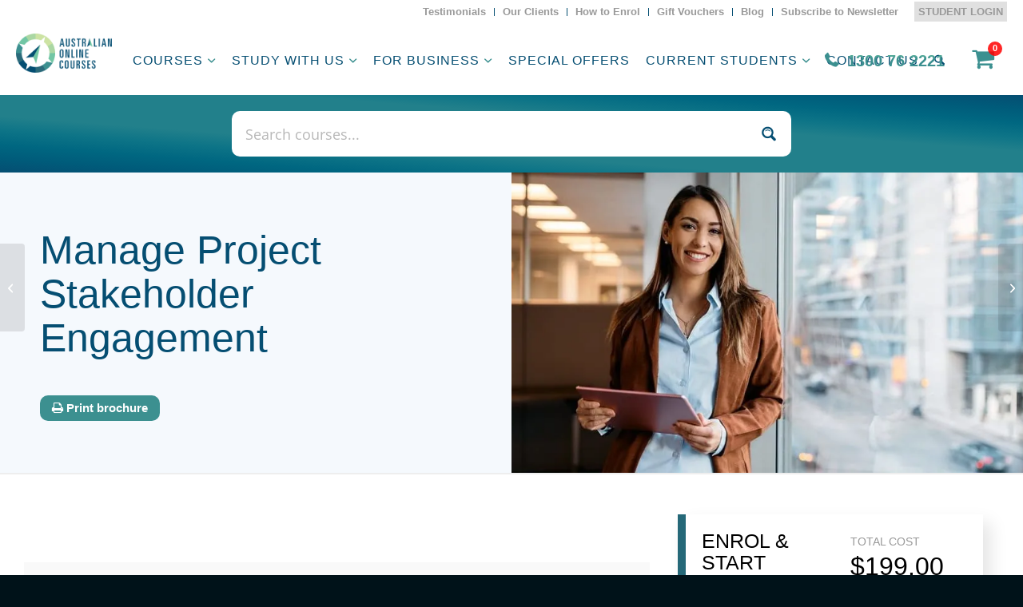

--- FILE ---
content_type: text/html; charset=UTF-8
request_url: https://australianonlinecourses.com.au/courses/manage-project-stakeholder-engagement/
body_size: 69938
content:
<!DOCTYPE html><html lang="en-AU" class="html_stretched responsive av-preloader-disabled  html_header_top html_logo_left html_main_nav_header html_menu_right html_slim html_header_sticky html_header_shrinking html_header_topbar_active html_mobile_menu_tablet html_header_searchicon html_content_align_center html_header_unstick_top_disabled html_header_stretch html_minimal_header html_av-submenu-hidden html_av-submenu-display-click html_av-overlay-side html_av-overlay-side-classic html_av-submenu-noclone html_entry_id_66561 av-cookies-no-cookie-consent av-no-preview av-default-lightbox html_text_menu_active av-mobile-menu-switch-default"><head><script>if(navigator.userAgent.match(/MSIE|Internet Explorer/i)||navigator.userAgent.match(/Trident\/7\..*?rv:11/i)){let e=document.location.href;if(!e.match(/[?&]nonitro/)){if(e.indexOf("?")==-1){if(e.indexOf("#")==-1){document.location.href=e+"?nonitro=1"}else{document.location.href=e.replace("#","?nonitro=1#")}}else{if(e.indexOf("#")==-1){document.location.href=e+"&nonitro=1"}else{document.location.href=e.replace("#","&nonitro=1#")}}}}</script><link rel="preconnect" href="https://australianonlinecourses.com.au" /><link rel="preconnect" href="https://cdn-ilccilp.nitrocdn.com" /><meta charset="UTF-8" /><meta name="viewport" content="width=device-width, initial-scale=1" /><meta name="robots" content="index, follow, max-image-preview:large, max-snippet:-1, max-video-preview:-1" /><title>Manage Project Stakeholder Engagement - Australian Online Courses</title><meta name="description" content="Online Microcredential Manage Project Stakeholder Engagement Course. Enrol Now Start Today. Only $199.00. Australian Online Courses." /><meta property="og:locale" content="en_US" /><meta property="og:type" content="article" /><meta property="og:title" content="Manage Project Stakeholder Engagement" /><meta property="og:description" content="Online Microcredential Manage Project Stakeholder Engagement Course. Enrol Now Start Today. Only $199.00. Australian Online Courses." /><meta property="og:url" content="https://australianonlinecourses.com.au/courses/manage-project-stakeholder-engagement/" /><meta property="og:site_name" content="Australian Online Courses" /><meta property="article:publisher" content="https://www.facebook.com/australianonlinecourses/" /><meta property="og:image" content="https://australianonlinecourses.com.au/wp-content/uploads/online-business-microcredential-courses-australia-e1716423700559.jpg" /><meta property="og:image:width" content="1000" /><meta property="og:image:height" content="480" /><meta property="og:image:type" content="image/jpeg" /><meta name="twitter:card" content="summary_large_image" /><meta name="twitter:site" content="@auonlinecourses" /><meta name="twitter:label1" content="Est. reading time" /><meta name="twitter:data1" content="2 minutes" /><meta name="msapplication-TileColor" content="#ffffff" /><meta name="msapplication-config" content="/wp-content/uploads/fbrfg/browserconfig.xml" /><meta name="theme-color" content="#ffffff" /><meta name="SKYPE_TOOLBAR" content="SKYPE_TOOLBAR_PARSER_COMPATIBLE" /><meta name="theme-color" content="#054e72" /><meta name="twitter:title" content="Australian Online Courses" /><meta name="twitter:description" content=" Develop your professional skills anytime, anywhere in Australia through our online courses.Visit our website to learn more about our online courses." /><meta name="twitter:image" content="https://www.australianonlinecourses.com.au/wp-content/uploads/13-Things-You-Never-Knew-About-Word-1.jpg" /><meta name="generator" content="NitroPack" /><script>var NPSH,NitroScrollHelper;NPSH=NitroScrollHelper=function(){let e=null;const o=window.sessionStorage.getItem("nitroScrollPos");function t(){let e=JSON.parse(window.sessionStorage.getItem("nitroScrollPos"))||{};if(typeof e!=="object"){e={}}e[document.URL]=window.scrollY;window.sessionStorage.setItem("nitroScrollPos",JSON.stringify(e))}window.addEventListener("scroll",function(){if(e!==null){clearTimeout(e)}e=setTimeout(t,200)},{passive:true});let r={};r.getScrollPos=()=>{if(!o){return 0}const e=JSON.parse(o);return e[document.URL]||0};r.isScrolled=()=>{return r.getScrollPos()>document.documentElement.clientHeight*.5};return r}();</script><script>(function(){var a=false;var e=document.documentElement.classList;var i=navigator.userAgent.toLowerCase();var n=["android","iphone","ipad"];var r=n.length;var o;var d=null;for(var t=0;t<r;t++){o=n[t];if(i.indexOf(o)>-1)d=o;if(e.contains(o)){a=true;e.remove(o)}}if(a&&d){e.add(d);if(d=="iphone"||d=="ipad"){e.add("ios")}}})();</script><script type="text/worker" id="nitro-web-worker">var preloadRequests=0;var remainingCount={};var baseURI="";self.onmessage=function(e){switch(e.data.cmd){case"RESOURCE_PRELOAD":var o=e.data.requestId;remainingCount[o]=0;e.data.resources.forEach(function(e){preload(e,function(o){return function(){console.log(o+" DONE: "+e);if(--remainingCount[o]==0){self.postMessage({cmd:"RESOURCE_PRELOAD",requestId:o})}}}(o));remainingCount[o]++});break;case"SET_BASEURI":baseURI=e.data.uri;break}};async function preload(e,o){if(typeof URL!=="undefined"&&baseURI){try{var a=new URL(e,baseURI);e=a.href}catch(e){console.log("Worker error: "+e.message)}}console.log("Preloading "+e);try{var n=new Request(e,{mode:"no-cors",redirect:"follow"});await fetch(n);o()}catch(a){console.log(a);var r=new XMLHttpRequest;r.responseType="blob";r.onload=o;r.onerror=o;r.open("GET",e,true);r.send()}}</script><script id="nprl">(()=>{if(window.NPRL!=undefined)return;(function(e){var t=e.prototype;t.after||(t.after=function(){var e,t=arguments,n=t.length,r=0,i=this,o=i.parentNode,a=Node,c=String,u=document;if(o!==null){while(r<n){(e=t[r])instanceof a?(i=i.nextSibling)!==null?o.insertBefore(e,i):o.appendChild(e):o.appendChild(u.createTextNode(c(e)));++r}}})})(Element);var e,t;e=t=function(){var t=false;var r=window.URL||window.webkitURL;var i=true;var o=true;var a=2;var c=null;var u=null;var d=true;var s=window.nitroGtmExcludes!=undefined;var l=s?JSON.parse(atob(window.nitroGtmExcludes)).map(e=>new RegExp(e)):[];var f;var m;var v=null;var p=null;var g=null;var h={touch:["touchmove","touchend"],default:["mousemove","click","keydown","wheel"]};var E=true;var y=[];var w=false;var b=[];var S=0;var N=0;var L=false;var T=0;var R=null;var O=false;var A=false;var C=false;var P=[];var I=[];var M=[];var k=[];var x=false;var _={};var j=new Map;var B="noModule"in HTMLScriptElement.prototype;var q=requestAnimationFrame||mozRequestAnimationFrame||webkitRequestAnimationFrame||msRequestAnimationFrame;const D="gtm.js?id=";function H(e,t){if(!_[e]){_[e]=[]}_[e].push(t)}function U(e,t){if(_[e]){var n=0,r=_[e];for(var n=0;n<r.length;n++){r[n].call(this,t)}}}function Y(){(function(e,t){var r=null;var i=function(e){r(e)};var o=null;var a={};var c=null;var u=null;var d=0;e.addEventListener(t,function(r){if(["load","DOMContentLoaded"].indexOf(t)!=-1){if(u){Q(function(){e.triggerNitroEvent(t)})}c=true}else if(t=="readystatechange"){d++;n.ogReadyState=d==1?"interactive":"complete";if(u&&u>=d){n.documentReadyState=n.ogReadyState;Q(function(){e.triggerNitroEvent(t)})}}});e.addEventListener(t+"Nitro",function(e){if(["load","DOMContentLoaded"].indexOf(t)!=-1){if(!c){e.preventDefault();e.stopImmediatePropagation()}else{}u=true}else if(t=="readystatechange"){u=n.documentReadyState=="interactive"?1:2;if(d<u){e.preventDefault();e.stopImmediatePropagation()}}});switch(t){case"load":o="onload";break;case"readystatechange":o="onreadystatechange";break;case"pageshow":o="onpageshow";break;default:o=null;break}if(o){Object.defineProperty(e,o,{get:function(){return r},set:function(n){if(typeof n!=="function"){r=null;e.removeEventListener(t+"Nitro",i)}else{if(!r){e.addEventListener(t+"Nitro",i)}r=n}}})}Object.defineProperty(e,"addEventListener"+t,{value:function(r){if(r!=t||!n.startedScriptLoading||document.currentScript&&document.currentScript.hasAttribute("nitro-exclude")){}else{arguments[0]+="Nitro"}e.ogAddEventListener.apply(e,arguments);a[arguments[1]]=arguments[0]}});Object.defineProperty(e,"removeEventListener"+t,{value:function(t){var n=a[arguments[1]];arguments[0]=n;e.ogRemoveEventListener.apply(e,arguments)}});Object.defineProperty(e,"triggerNitroEvent"+t,{value:function(t,n){n=n||e;var r=new Event(t+"Nitro",{bubbles:true});r.isNitroPack=true;Object.defineProperty(r,"type",{get:function(){return t},set:function(){}});Object.defineProperty(r,"target",{get:function(){return n},set:function(){}});e.dispatchEvent(r)}});if(typeof e.triggerNitroEvent==="undefined"){(function(){var t=e.addEventListener;var n=e.removeEventListener;Object.defineProperty(e,"ogAddEventListener",{value:t});Object.defineProperty(e,"ogRemoveEventListener",{value:n});Object.defineProperty(e,"addEventListener",{value:function(n){var r="addEventListener"+n;if(typeof e[r]!=="undefined"){e[r].apply(e,arguments)}else{t.apply(e,arguments)}},writable:true});Object.defineProperty(e,"removeEventListener",{value:function(t){var r="removeEventListener"+t;if(typeof e[r]!=="undefined"){e[r].apply(e,arguments)}else{n.apply(e,arguments)}}});Object.defineProperty(e,"triggerNitroEvent",{value:function(t,n){var r="triggerNitroEvent"+t;if(typeof e[r]!=="undefined"){e[r].apply(e,arguments)}}})})()}}).apply(null,arguments)}Y(window,"load");Y(window,"pageshow");Y(window,"DOMContentLoaded");Y(document,"DOMContentLoaded");Y(document,"readystatechange");try{var F=new Worker(r.createObjectURL(new Blob([document.getElementById("nitro-web-worker").textContent],{type:"text/javascript"})))}catch(e){var F=new Worker("data:text/javascript;base64,"+btoa(document.getElementById("nitro-web-worker").textContent))}F.onmessage=function(e){if(e.data.cmd=="RESOURCE_PRELOAD"){U(e.data.requestId,e)}};if(typeof document.baseURI!=="undefined"){F.postMessage({cmd:"SET_BASEURI",uri:document.baseURI})}var G=function(e){if(--S==0){Q(K)}};var W=function(e){e.target.removeEventListener("load",W);e.target.removeEventListener("error",W);e.target.removeEventListener("nitroTimeout",W);if(e.type!="nitroTimeout"){clearTimeout(e.target.nitroTimeout)}if(--N==0&&S==0){Q(J)}};var X=function(e){var t=e.textContent;try{var n=r.createObjectURL(new Blob([t.replace(/^(?:<!--)?(.*?)(?:-->)?$/gm,"$1")],{type:"text/javascript"}))}catch(e){var n="data:text/javascript;base64,"+btoa(t.replace(/^(?:<!--)?(.*?)(?:-->)?$/gm,"$1"))}return n};var K=function(){n.documentReadyState="interactive";document.triggerNitroEvent("readystatechange");document.triggerNitroEvent("DOMContentLoaded");if(window.pageYOffset||window.pageXOffset){window.dispatchEvent(new Event("scroll"))}A=true;Q(function(){if(N==0){Q(J)}Q($)})};var J=function(){if(!A||O)return;O=true;R.disconnect();en();n.documentReadyState="complete";document.triggerNitroEvent("readystatechange");window.triggerNitroEvent("load",document);window.triggerNitroEvent("pageshow",document);if(window.pageYOffset||window.pageXOffset||location.hash){let e=typeof history.scrollRestoration!=="undefined"&&history.scrollRestoration=="auto";if(e&&typeof NPSH!=="undefined"&&NPSH.getScrollPos()>0&&window.pageYOffset>document.documentElement.clientHeight*.5){window.scrollTo(0,NPSH.getScrollPos())}else if(location.hash){try{let e=document.querySelector(location.hash);if(e){e.scrollIntoView()}}catch(e){}}}var e=null;if(a==1){e=eo}else{e=eu}Q(e)};var Q=function(e){setTimeout(e,0)};var V=function(e){if(e.type=="touchend"||e.type=="click"){g=e}};var $=function(){if(d&&g){setTimeout(function(e){return function(){var t=function(e,t,n){var r=new Event(e,{bubbles:true,cancelable:true});if(e=="click"){r.clientX=t;r.clientY=n}else{r.touches=[{clientX:t,clientY:n}]}return r};var n;if(e.type=="touchend"){var r=e.changedTouches[0];n=document.elementFromPoint(r.clientX,r.clientY);n.dispatchEvent(t("touchstart"),r.clientX,r.clientY);n.dispatchEvent(t("touchend"),r.clientX,r.clientY);n.dispatchEvent(t("click"),r.clientX,r.clientY)}else if(e.type=="click"){n=document.elementFromPoint(e.clientX,e.clientY);n.dispatchEvent(t("click"),e.clientX,e.clientY)}}}(g),150);g=null}};var z=function(e){if(e.tagName=="SCRIPT"&&!e.hasAttribute("data-nitro-for-id")&&!e.hasAttribute("nitro-document-write")||e.tagName=="IMG"&&(e.hasAttribute("src")||e.hasAttribute("srcset"))||e.tagName=="IFRAME"&&e.hasAttribute("src")||e.tagName=="LINK"&&e.hasAttribute("href")&&e.hasAttribute("rel")&&e.getAttribute("rel")=="stylesheet"){if(e.tagName==="IFRAME"&&e.src.indexOf("about:blank")>-1){return}var t="";switch(e.tagName){case"LINK":t=e.href;break;case"IMG":if(k.indexOf(e)>-1)return;t=e.srcset||e.src;break;default:t=e.src;break}var n=e.getAttribute("type");if(!t&&e.tagName!=="SCRIPT")return;if((e.tagName=="IMG"||e.tagName=="LINK")&&(t.indexOf("data:")===0||t.indexOf("blob:")===0))return;if(e.tagName=="SCRIPT"&&n&&n!=="text/javascript"&&n!=="application/javascript"){if(n!=="module"||!B)return}if(e.tagName==="SCRIPT"){if(k.indexOf(e)>-1)return;if(e.noModule&&B){return}let t=null;if(document.currentScript){if(document.currentScript.src&&document.currentScript.src.indexOf(D)>-1){t=document.currentScript}if(document.currentScript.hasAttribute("data-nitro-gtm-id")){e.setAttribute("data-nitro-gtm-id",document.currentScript.getAttribute("data-nitro-gtm-id"))}}else if(window.nitroCurrentScript){if(window.nitroCurrentScript.src&&window.nitroCurrentScript.src.indexOf(D)>-1){t=window.nitroCurrentScript}}if(t&&s){let n=false;for(const t of l){n=e.src?t.test(e.src):t.test(e.textContent);if(n){break}}if(!n){e.type="text/googletagmanagerscript";let n=t.hasAttribute("data-nitro-gtm-id")?t.getAttribute("data-nitro-gtm-id"):t.id;if(!j.has(n)){j.set(n,[])}let r=j.get(n);r.push(e);return}}if(!e.src){if(e.textContent.length>0){e.textContent+="\n;if(document.currentScript.nitroTimeout) {clearTimeout(document.currentScript.nitroTimeout);}; setTimeout(function() { this.dispatchEvent(new Event('load')); }.bind(document.currentScript), 0);"}else{return}}else{}k.push(e)}if(!e.hasOwnProperty("nitroTimeout")){N++;e.addEventListener("load",W,true);e.addEventListener("error",W,true);e.addEventListener("nitroTimeout",W,true);e.nitroTimeout=setTimeout(function(){console.log("Resource timed out",e);e.dispatchEvent(new Event("nitroTimeout"))},5e3)}}};var Z=function(e){if(e.hasOwnProperty("nitroTimeout")&&e.nitroTimeout){clearTimeout(e.nitroTimeout);e.nitroTimeout=null;e.dispatchEvent(new Event("nitroTimeout"))}};document.documentElement.addEventListener("load",function(e){if(e.target.tagName=="SCRIPT"||e.target.tagName=="IMG"){k.push(e.target)}},true);document.documentElement.addEventListener("error",function(e){if(e.target.tagName=="SCRIPT"||e.target.tagName=="IMG"){k.push(e.target)}},true);var ee=["appendChild","replaceChild","insertBefore","prepend","append","before","after","replaceWith","insertAdjacentElement"];var et=function(){if(s){window._nitro_setTimeout=window.setTimeout;window.setTimeout=function(e,t,...n){let r=document.currentScript||window.nitroCurrentScript;if(!r||r.src&&r.src.indexOf(D)==-1){return window._nitro_setTimeout.call(window,e,t,...n)}return window._nitro_setTimeout.call(window,function(e,t){return function(...n){window.nitroCurrentScript=e;t(...n)}}(r,e),t,...n)}}ee.forEach(function(e){HTMLElement.prototype["og"+e]=HTMLElement.prototype[e];HTMLElement.prototype[e]=function(...t){if(this.parentNode||this===document.documentElement){switch(e){case"replaceChild":case"insertBefore":t.pop();break;case"insertAdjacentElement":t.shift();break}t.forEach(function(e){if(!e)return;if(e.tagName=="SCRIPT"){z(e)}else{if(e.children&&e.children.length>0){e.querySelectorAll("script").forEach(z)}}})}return this["og"+e].apply(this,arguments)}})};var en=function(){if(s&&typeof window._nitro_setTimeout==="function"){window.setTimeout=window._nitro_setTimeout}ee.forEach(function(e){HTMLElement.prototype[e]=HTMLElement.prototype["og"+e]})};var er=async function(){if(o){ef(f);ef(V);if(v){clearTimeout(v);v=null}}if(T===1){L=true;return}else if(T===0){T=-1}n.startedScriptLoading=true;Object.defineProperty(document,"readyState",{get:function(){return n.documentReadyState},set:function(){}});var e=document.documentElement;var t={attributes:true,attributeFilter:["src"],childList:true,subtree:true};R=new MutationObserver(function(e,t){e.forEach(function(e){if(e.type=="childList"&&e.addedNodes.length>0){e.addedNodes.forEach(function(e){if(!document.documentElement.contains(e)){return}if(e.tagName=="IMG"||e.tagName=="IFRAME"||e.tagName=="LINK"){z(e)}})}if(e.type=="childList"&&e.removedNodes.length>0){e.removedNodes.forEach(function(e){if(e.tagName=="IFRAME"||e.tagName=="LINK"){Z(e)}})}if(e.type=="attributes"){var t=e.target;if(!document.documentElement.contains(t)){return}if(t.tagName=="IFRAME"||t.tagName=="LINK"||t.tagName=="IMG"||t.tagName=="SCRIPT"){z(t)}}})});R.observe(e,t);if(!s){et()}await Promise.all(P);var r=b.shift();var i=null;var a=false;while(r){var c;var u=JSON.parse(atob(r.meta));var d=u.delay;if(r.type=="inline"){var l=document.getElementById(r.id);if(l){l.remove()}else{r=b.shift();continue}c=X(l);if(c===false){r=b.shift();continue}}else{c=r.src}if(!a&&r.type!="inline"&&(typeof u.attributes.async!="undefined"||typeof u.attributes.defer!="undefined")){if(i===null){i=r}else if(i===r){a=true}if(!a){b.push(r);r=b.shift();continue}}var m=document.createElement("script");m.src=c;m.setAttribute("data-nitro-for-id",r.id);for(var p in u.attributes){try{if(u.attributes[p]===false){m.setAttribute(p,"")}else{m.setAttribute(p,u.attributes[p])}}catch(e){console.log("Error while setting script attribute",m,e)}}m.async=false;if(u.canonicalLink!=""&&Object.getOwnPropertyDescriptor(m,"src")?.configurable!==false){(e=>{Object.defineProperty(m,"src",{get:function(){return e.canonicalLink},set:function(){}})})(u)}if(d){setTimeout((function(e,t){var n=document.querySelector("[data-nitro-marker-id='"+t+"']");if(n){n.after(e)}else{document.head.appendChild(e)}}).bind(null,m,r.id),d)}else{m.addEventListener("load",G);m.addEventListener("error",G);if(!m.noModule||!B){S++}var g=document.querySelector("[data-nitro-marker-id='"+r.id+"']");if(g){Q(function(e,t){return function(){e.after(t)}}(g,m))}else{Q(function(e){return function(){document.head.appendChild(e)}}(m))}}r=b.shift()}};var ei=function(){var e=document.getElementById("nitro-deferred-styles");var t=document.createElement("div");t.innerHTML=e.textContent;return t};var eo=async function(e){isPreload=e&&e.type=="NitroPreload";if(!isPreload){T=-1;E=false;if(o){ef(f);ef(V);if(v){clearTimeout(v);v=null}}}if(w===false){var t=ei();let e=t.querySelectorAll('style,link[rel="stylesheet"]');w=e.length;if(w){let e=document.getElementById("nitro-deferred-styles-marker");e.replaceWith.apply(e,t.childNodes)}else if(isPreload){Q(ed)}else{es()}}else if(w===0&&!isPreload){es()}};var ea=function(){var e=ei();var t=e.childNodes;var n;var r=[];for(var i=0;i<t.length;i++){n=t[i];if(n.href){r.push(n.href)}}var o="css-preload";H(o,function(e){eo(new Event("NitroPreload"))});if(r.length){F.postMessage({cmd:"RESOURCE_PRELOAD",resources:r,requestId:o})}else{Q(function(){U(o)})}};var ec=function(){if(T===-1)return;T=1;var e=[];var t,n;for(var r=0;r<b.length;r++){t=b[r];if(t.type!="inline"){if(t.src){n=JSON.parse(atob(t.meta));if(n.delay)continue;if(n.attributes.type&&n.attributes.type=="module"&&!B)continue;e.push(t.src)}}}if(e.length){var i="js-preload";H(i,function(e){T=2;if(L){Q(er)}});F.postMessage({cmd:"RESOURCE_PRELOAD",resources:e,requestId:i})}};var eu=function(){while(I.length){style=I.shift();if(style.hasAttribute("nitropack-onload")){style.setAttribute("onload",style.getAttribute("nitropack-onload"));Q(function(e){return function(){e.dispatchEvent(new Event("load"))}}(style))}}while(M.length){style=M.shift();if(style.hasAttribute("nitropack-onerror")){style.setAttribute("onerror",style.getAttribute("nitropack-onerror"));Q(function(e){return function(){e.dispatchEvent(new Event("error"))}}(style))}}};var ed=function(){if(!x){if(i){Q(function(){var e=document.getElementById("nitro-critical-css");if(e){e.remove()}})}x=true;onStylesLoadEvent=new Event("NitroStylesLoaded");onStylesLoadEvent.isNitroPack=true;window.dispatchEvent(onStylesLoadEvent)}};var es=function(){if(a==2){Q(er)}else{eu()}};var el=function(e){m.forEach(function(t){document.addEventListener(t,e,true)})};var ef=function(e){m.forEach(function(t){document.removeEventListener(t,e,true)})};if(s){et()}return{setAutoRemoveCriticalCss:function(e){i=e},registerScript:function(e,t,n){b.push({type:"remote",src:e,id:t,meta:n})},registerInlineScript:function(e,t){b.push({type:"inline",id:e,meta:t})},registerStyle:function(e,t,n){y.push({href:e,rel:t,media:n})},onLoadStyle:function(e){I.push(e);if(w!==false&&--w==0){Q(ed);if(E){E=false}else{es()}}},onErrorStyle:function(e){M.push(e);if(w!==false&&--w==0){Q(ed);if(E){E=false}else{es()}}},loadJs:function(e,t){if(!e.src){var n=X(e);if(n!==false){e.src=n;e.textContent=""}}if(t){Q(function(e,t){return function(){e.after(t)}}(t,e))}else{Q(function(e){return function(){document.head.appendChild(e)}}(e))}},loadQueuedResources:async function(){window.dispatchEvent(new Event("NitroBootStart"));if(p){clearTimeout(p);p=null}window.removeEventListener("load",e.loadQueuedResources);f=a==1?er:eo;if(!o||g){Q(f)}else{if(navigator.userAgent.indexOf(" Edge/")==-1){ea();H("css-preload",ec)}el(f);if(u){if(c){v=setTimeout(f,c)}}else{}}},fontPreload:function(e){var t="critical-fonts";H(t,function(e){document.getElementById("nitro-critical-fonts").type="text/css"});F.postMessage({cmd:"RESOURCE_PRELOAD",resources:e,requestId:t})},boot:function(){if(t)return;t=true;C=typeof NPSH!=="undefined"&&NPSH.isScrolled();let n=document.prerendering;if(location.hash||C||n){o=false}m=h.default.concat(h.touch);p=setTimeout(e.loadQueuedResources,1500);el(V);if(C){e.loadQueuedResources()}else{window.addEventListener("load",e.loadQueuedResources)}},addPrerequisite:function(e){P.push(e)},getTagManagerNodes:function(e){if(!e)return j;return j.get(e)??[]}}}();var n,r;n=r=function(){var t=document.write;return{documentWrite:function(n,r){if(n&&n.hasAttribute("nitro-exclude")){return t.call(document,r)}var i=null;if(n.documentWriteContainer){i=n.documentWriteContainer}else{i=document.createElement("span");n.documentWriteContainer=i}var o=null;if(n){if(n.hasAttribute("data-nitro-for-id")){o=document.querySelector('template[data-nitro-marker-id="'+n.getAttribute("data-nitro-for-id")+'"]')}else{o=n}}i.innerHTML+=r;i.querySelectorAll("script").forEach(function(e){e.setAttribute("nitro-document-write","")});if(!i.parentNode){if(o){o.parentNode.insertBefore(i,o)}else{document.body.appendChild(i)}}var a=document.createElement("span");a.innerHTML=r;var c=a.querySelectorAll("script");if(c.length){c.forEach(function(t){var n=t.getAttributeNames();var r=document.createElement("script");n.forEach(function(e){r.setAttribute(e,t.getAttribute(e))});r.async=false;if(!t.src&&t.textContent){r.textContent=t.textContent}e.loadJs(r,o)})}},TrustLogo:function(e,t){var n=document.getElementById(e);var r=document.createElement("img");r.src=t;n.parentNode.insertBefore(r,n)},documentReadyState:"loading",ogReadyState:document.readyState,startedScriptLoading:false,loadScriptDelayed:function(e,t){setTimeout(function(){var t=document.createElement("script");t.src=e;document.head.appendChild(t)},t)}}}();document.write=function(e){n.documentWrite(document.currentScript,e)};document.writeln=function(e){n.documentWrite(document.currentScript,e+"\n")};window.NPRL=e;window.NitroResourceLoader=t;window.NPh=n;window.NitroPackHelper=r})();</script><template id="nitro-deferred-styles-marker"></template><style id="nitro-fonts">@font-face{font-family:"FontAwesome";font-weight:normal;font-style:normal;src:url("https://cdn-ilccilp.nitrocdn.com/dbljUkoSsmNXnEcyvhSNkARMtbGExOYH/assets/static/source/rev-b854d81/maxcdn.bootstrapcdn.com/font-awesome/4.3.0/fonts/e0a5515b7043306a034b979957fc1da7.fontawesome-webfont.woff2") format("woff2");font-display:swap;}@font-face{font-family:"entypo-fontello";font-weight:normal;font-style:normal;font-display:swap;src:url("https://cdn-ilccilp.nitrocdn.com/dbljUkoSsmNXnEcyvhSNkARMtbGExOYH/assets/static/source/rev-b854d81/australianonlinecourses.com.au/wp-content/themes/enfold/config-templatebuilder/avia-template-builder/assets/fonts/entypo-fontello/entypo-fontello.woff2") format("woff2");}@font-face{font-family:"go-creative";font-weight:normal;font-style:normal;font-display:swap;src:url("https://cdn-ilccilp.nitrocdn.com/dbljUkoSsmNXnEcyvhSNkARMtbGExOYH/assets/static/optimized/rev-b854d81/australianonlinecourses.com.au/wp-content/uploads/avia_fonts/go-creative/nitro-min-default-go-creative.woff2") format("woff2");}@font-face{font-family:"Open Sans";font-style:normal;font-weight:300;font-stretch:normal;font-display:swap;src:url("https://fonts.gstatic.com/s/opensans/v29/memSYaGs126MiZpBA-UvWbX2vVnXBbObj2OVZyOOSr4dVJWUgsiH0B4gaVc.ttf") format("truetype");}@font-face{font-family:"Open Sans";font-style:normal;font-weight:400;font-stretch:normal;font-display:swap;src:url("https://fonts.gstatic.com/s/opensans/v29/memSYaGs126MiZpBA-UvWbX2vVnXBbObj2OVZyOOSr4dVJWUgsjZ0B4gaVc.ttf") format("truetype");}@font-face{font-family:"Open Sans";font-style:normal;font-weight:700;font-stretch:normal;font-display:swap;src:url("https://fonts.gstatic.com/s/opensans/v29/memSYaGs126MiZpBA-UvWbX2vVnXBbObj2OVZyOOSr4dVJWUgsg-1x4gaVc.ttf") format("truetype");}</style><style type="text/css" id="nitro-critical-css">img:is([sizes="auto" i],[sizes^="auto," i]){contain-intrinsic-size:3000px 1500px;}html{min-width:910px;}html.responsive{min-width:0px;}.container{position:relative;width:100%;margin:0 auto;padding:0px 50px;clear:both;}.inner-container{position:relative;height:100%;width:100%;}.container_wrap{clear:both;position:relative;border-top-style:solid;border-top-width:1px;}.units{float:left;display:inline;margin-left:50px;position:relative;z-index:1;min-height:1px;}#wrap_all{width:100%;position:static;z-index:2;overflow:hidden;}body .units.alpha,body div .first{margin-left:0;clear:left;}body .units.alpha{width:100%;}.container .av-content-full.units{width:100%;}.container{max-width:1010px;}@media only screen and (min-width:768px) and (max-width:989px){.responsive #top{overflow-x:hidden;}.responsive .container{max-width:782px;}}@media only screen and (max-width:989px){.responsive #top #wrap_all .flex_column.av-break-at-tablet{margin:0;margin-bottom:20px;width:100%;display:block;}.responsive #top #wrap_all .av-flex-cells .no_margin{height:auto !important;overflow:hidden;}}@media only screen and (max-width:767px){.responsive #top{overflow-x:hidden;}.responsive #top #wrap_all .container{width:85%;max-width:85%;margin:0 auto;padding-left:0;padding-right:0;float:none;}.responsive .units{margin:0;}.responsive #top #wrap_all .flex_column,.responsive #top #wrap_all .av-flex-cells .no_margin{margin:0;margin-bottom:20px;width:100%;}.responsive #top #wrap_all .av-flex-cells .no_margin{display:block;margin:0;height:auto !important;overflow:hidden;padding-left:8% !important;padding-right:8% !important;}.responsive #top #wrap_all .av-flex-cells .no_margin .flex_cell_inner{width:100%;max-width:100%;margin:0 auto;}.responsive #top #wrap_all .av-flex-cells .no_margin.av-zero-padding{padding-left:0% !important;padding-right:0% !important;}}.container:after{content:" ";display:block;height:0;clear:both;visibility:hidden;}.clearfix:before,.clearfix:after,.flex_column:before,.flex_column:after,.widget:before,.widget:after{content:" ";display:block;overflow:hidden;visibility:hidden;width:0;height:0;}.flex_column:after,.clearfix:after{clear:both;}.clearfix{zoom:1;}body div .first,body div .no_margin{margin-left:0;}div .flex_column{z-index:1;float:left;position:relative;min-height:1px;width:100%;}div .av_one_third{margin-left:6%;width:29.333333333333%;}div .av_one_half{margin-left:6%;width:47%;}div .av_two_third{margin-left:6%;width:64.666666666667%;}#top div .no_margin{margin-left:0;margin-top:0;}#top .no_margin.av_one_half{width:50%;}html,body,div,span,h1,h2,h3,p,a,img,strong,i,ul,li,fieldset,form,label,legend,table,tbody,tr,td,article,header,nav,section,time{margin:0;padding:0;border:0;font-size:100%;font:inherit;vertical-align:baseline;}article,header,nav,section{display:block;}body{line-height:1em;}ul{list-style:none;}table{border-collapse:collapse;border-spacing:0;}*{box-sizing:border-box;}html.responsive,.responsive body{overflow-x:hidden;}body{font:13px/1.65em "HelveticaNeue","Helvetica Neue",Helvetica,Arial,sans-serif;color:#444;text-size-adjust:100%;-webkit-text-size-adjust:100%;}h1,h2,h3{font-weight:600;}#top h3 a{font-weight:inherit;text-decoration:none;color:inherit;}h1{font-size:34px;line-height:1.1em;margin-bottom:14px;}h2{font-size:28px;line-height:1.1em;margin-bottom:10px;}h3{font-size:20px;line-height:1.1em;margin-bottom:8px;}p+h2{margin-top:1.5em;}p{margin:.85em 0;}strong{font-weight:bold;}a{text-decoration:none;outline:0;max-width:100%;max-width:none \9;}#top a:where(:not(.wp-element-button)){text-decoration:none;}a:visited{outline:0;text-decoration:underline;}p a,p a:visited{line-height:inherit;}#top .avia_hidden_link_text{display:none;}ul{margin-bottom:20px;}ul{list-style:none outside;margin-left:7px;}.entry-content-wrapper ul{list-style:disc outside;}ul ul{margin:4px 0 5px 30px;}ul ul li{margin-bottom:6px;}.entry-content-wrapper li{margin-left:1em;padding:3px 0;}.entry-content-wrapper div li{text-indent:0;}img,a img{border:none;padding:0;margin:0;display:inline-block;max-width:100%;height:auto;}[data-av_icon]:before{-webkit-font-smoothing:antialiased;-moz-osx-font-smoothing:grayscale;font-weight:normal;content:attr(data-av_icon);speak:never;}#top .avia-svg-icon.avia-font-svg_entypo-fontello svg:first-child{stroke:unset !important;}.avia-svg-icon svg:first-child{height:1em;width:1em;}#top form{margin-bottom:20px;}#top fieldset{margin-bottom:20px;}#top input[type="text"],#top input[type="email"],#top input[type="search"]{-webkit-appearance:none;border:1px solid #e1e1e1;padding:8px 6px;outline:none;font:1em "HelveticaNeue","Helvetica Neue",Helvetica,Arial,sans-serif;color:#777;margin:0;width:100%;display:block;margin-bottom:20px;background:#fff;border-radius:0px;}#top label{font-weight:bold;font-size:.92em;}#top legend{display:block;font-weight:normal;font-size:1.2em;}#top input[type="checkbox"]{display:inline;}#top label span{font-weight:normal;font-size:13px;color:#444;}table{width:100%;padding:0;margin:0 0 20px 0;font-size:13px;}td{font-size:13px;padding:9px 12px;border-style:solid;border-width:1px;border-left:none;border-top:none;}tr td:first-child{border-left-style:solid;border-left-width:1px;}tr:first-child td{border-top-style:solid;border-top-width:1px;}#header{position:relative;z-index:501;width:100%;background:transparent;}#header_main .container,.main_menu ul:first-child>li a{height:88px;line-height:88px;}.html_header_top.html_header_sticky #main{padding-top:88px;}.html_header_top.html_header_sticky #header{position:fixed;}.html_header_top #top .av_header_stretch .container{width:96%;padding:0;max-width:100%;}.html_header_top.html_header_topbar_active.html_header_sticky #top #main{padding-top:119px;}.av_icon_active_right .social_bookmarks{float:right;}.av_secondary_right .sub_menu{float:right;}.av_secondary_right .sub_menu>ul>li:last-child{border:none;margin-right:0px;padding-right:0;padding-left:10px;}.av_icon_active_right.av_secondary_right .sub_menu>ul>li:first-child{padding-left:10px;}.av_secondary_right .sub_menu{padding-left:10px;}.av_icon_active_right .social_bookmarks{padding-left:20px;}#header_meta{border-top:none;z-index:10;min-height:30px;border-bottom-style:solid;border-bottom-width:1px;margin-bottom:-1px;}#header_meta .container{min-height:30px;}#header_main{border-bottom-width:1px;border-bottom-style:solid;z-index:1;}.header_bg{position:absolute;top:0;left:0;width:100%;height:100%;opacity:.95;z-index:0;-webkit-perspective:1000px;-webkit-backface-visibility:hidden;}.av_minimal_header .header_bg{opacity:1;}.av_minimal_header #header_main,.av_minimal_header #header_meta{border:none;}.av_minimal_header .avia-menu-fx{display:none;}#top #header.av_minimal_header .main_menu ul:first-child>li>ul,#top #header.av_minimal_header .main_menu .avia_mega_div>.sub-menu{border-top:none;}.av_minimal_header #header_main .container,.av_minimal_header .main_menu ul:first-child>li a{height:90px;line-height:90px;}.av-hamburger{padding:0 0 0 0;display:inline-block;font:inherit;color:inherit;text-transform:none;background-color:transparent;border:0;margin:0;overflow:visible;}.av-hamburger-box{width:35px;height:24px;display:inline-block;position:relative;}.av-hamburger-inner{display:block;top:50%;margin-top:-2px;}.av-hamburger-inner,.av-hamburger-inner::before,.av-hamburger-inner::after{width:40px;height:3px;background-color:#000;border-radius:3px;position:absolute;}.av-hamburger-inner::before,.av-hamburger-inner::after{content:"";display:block;}.av-hamburger-inner::before{top:-10px;}.av-hamburger-inner::after{bottom:-10px;}.av-burger-menu-main{display:none;}.av-burger-menu-main a{padding-left:10px;}.av-hamburger strong{display:none;}.av-hamburger-box{height:8px;}.av-hamburger-inner,.av-hamburger-inner::before,.av-hamburger-inner::after{width:100%;}div .logo{float:left;position:absolute;left:0;z-index:1;}.logo,.logo a{overflow:hidden;position:relative;display:block;height:100%;}.logo img{padding:0;display:block;width:auto;height:auto;height:100% \9;height:auto \9;max-height:100%;image-rendering:auto;position:relative;z-index:2;}.main_menu{clear:none;position:absolute;z-index:100;line-height:30px;height:100%;margin:0;right:0;}.av-main-nav-wrap{float:left;position:relative;z-index:3;}.av-main-nav-wrap ul{margin:0;padding:0;}.av-main-nav{z-index:110;position:relative;}.av-main-nav ul{display:none;margin-left:0;left:0;position:absolute;top:100%;width:208px;z-index:2;padding:0;box-shadow:0 8px 15px rgba(0,0,0,.1);margin-top:-1px;}.av-main-nav ul li{margin:0;padding:0;width:100%;}.av-main-nav ul li a{border-right-style:solid;border-right-width:1px;border-left-style:solid;border-left-width:1px;}.av-main-nav ul li:last-child>a{border-bottom-style:solid;border-bottom-width:1px;}.av-main-nav li{float:left;position:relative;z-index:20;}.av-main-nav>li{line-height:30px;}.av-main-nav li a{max-width:none;}.av-main-nav>li>a{display:block;text-decoration:none;padding:0 13px;font-weight:normal;font-weight:600;font-size:13px;}#top .av-main-nav ul a{width:100%;height:auto;float:left;text-align:left;line-height:23px;padding:8px 15px;font-size:12px;min-height:23px;max-width:none;text-decoration:none;font-family:inherit;}#top .av-main-nav ul ul{left:-207px;top:0px;margin:0;border-top-style:solid;border-top-width:1px;padding-top:0px;}.avia-menu-fx{position:absolute;bottom:-1px;height:2px;z-index:10;width:100%;left:0;opacity:0;visibility:hidden;}.avia-menu-fx .avia-arrow-wrap{height:10px;width:10px;position:absolute;top:-10px;left:50%;margin-left:-5px;overflow:hidden;display:none;visibility:hidden;}.avia-menu-fx .avia-arrow-wrap .avia-arrow{top:10px;}.html_main_nav_header.html_logo_left #top .main_menu .menu>li:last-child>a{padding-right:0;}.main_menu .avia-bullet{display:none;}#top #header .mega_menu_title a{color:inherit;font-size:17px;line-height:1.1em;padding:0;margin:0;background:transparent;border:none;}#header .avia_mega_div{display:none;margin:-1px 0 0 0;right:0;position:absolute;top:100%;z-index:2;box-shadow:0 32px 60px rgba(0,0,0,.1);overflow:hidden;padding:1px 0 0;text-align:left;}#header.av_minimal_header .avia_mega_div{margin:0;border-top-style:solid;border-top-width:1px;}#header.av_minimal_header .avia_mega_div .units{border-right:none;}#header .avia_mega_div .units{padding:0 14px 0 15px;margin:0;border-right-style:dotted;border-right-width:1px;}#top #header .avia_mega_div ul,#top #header .avia_mega_div li{position:relative;display:block;top:auto;left:auto;height:auto;}#top #header .avia_mega_div .sub-menu{overflow:hidden;width:100%;box-shadow:none;border-style:none;border-width:0px;position:relative;top:0;display:block;left:0;clear:both;}#top #header .avia_mega_div>.sub-menu{display:table;padding:20px 30px 30px;border-top-style:solid;border-top-width:2px;}#top #header .avia_mega_div>.sub-menu.avia_mega_hr{padding-top:30px;}#top #header .avia_mega_div>.sub-menu>li{display:table-cell;float:none;padding-top:10px;padding-bottom:0;vertical-align:top;}#top #header .avia_mega_div>.sub-menu.avia_mega_hr{border-top-width:1px;border-top-style:dashed;}#top #header .avia_mega_div>.sub-menu>li>ul{padding:0;}#top #header .avia_mega_div>.sub-menu>li>ul li{display:block;float:none;padding:0;margin:0;list-style-type:circle;list-style-position:inside;}#top #header .avia_mega_div>.sub-menu>li>ul>li a{width:auto;float:none;display:block;border:none;padding:3px 12px 3px 12px;font-weight:normal;height:auto;line-height:23px;}#header .avia_mega_div .avia_mega_menu_columns_first{padding-left:0;}#header .avia_mega_div .avia_mega_menu_columns_last{padding-right:0;border-right-style:none;border-right-width:0;}.avia-bullet{display:block;position:absolute;height:0;width:0;top:51%;margin-top:-3px;left:-3px;border-top:3px solid transparent !important;border-bottom:3px solid transparent !important;border-left:3px solid green;}.avia_mega_div .avia-bullet{margin-top:12px;left:3px;display:block;top:0;}#header .mega_menu_title{margin-bottom:8px;font-size:17px;line-height:1.1em;font-weight:600;display:block;}#top #menu-item-search{z-index:100;}#top .menu-item-search-dropdown>a,.iconfont{font-size:17px;}#top .menu-item-search-dropdown>a.avia-svg-icon svg:first-child{width:auto;height:1em;position:relative;z-index:-1;}#top .menu-item-search-dropdown>a.avia-svg-icon{padding-top:2px;}#top #menu-item-search.menu-item-search-dropdown>a{border-left:none;}.avia-arrow{height:10px;width:10px;position:absolute;top:-6px;left:50%;margin-left:-5px;transform:rotate(45deg);border-width:1px;border-style:solid;visibility:hidden \9;}#top .social_bookmarks{height:30px;z-index:150;-webkit-backface-visibility:hidden;margin:0 0 0 -9px;}#top .social_bookmarks li{height:100%;float:left;padding:0;border-right-style:solid;border-right-width:1px;display:block;width:30px;}#top #header .social_bookmarks li:last-child{border-right-style:none;border-right-width:0;}#top .social_bookmarks li a{float:left;width:30px;line-height:30px;display:block;margin:0px;outline:none;padding:0;min-height:30px;height:100%;overflow:visible;z-index:2;position:relative;text-align:center;}#top #wrap_all .social_bookmarks,#top #wrap_all .social_bookmarks a,#top #wrap_all .social_bookmarks li{background:transparent;}.sub_menu{float:left;z-index:2;font-size:11px;line-height:30px;position:relative;top:10px;}#top .sub_menu>ul{float:left;margin:0;}#top .sub_menu>ul,#top .sub_menu>ul>li{background:transparent;}.sub_menu li{float:left;position:relative;padding:0 10px;border-right-style:solid;border-right-width:1px;line-height:10px;}.sub_menu>ul>li>a{text-decoration:none;font-weight:bold;padding:7px 0;}.content{padding-top:50px;padding-bottom:50px;box-sizing:content-box;min-height:1px;z-index:1;}.content{border-right-style:solid;border-right-width:1px;margin-right:-1px;}.content .entry-content-wrapper{padding-right:50px;}#top .avia-post-nav{position:fixed;height:110px;top:50%;background:#aaa;background:rgba(0,0,0,.1);color:#fff;margin-top:-55px;padding:15px;text-decoration:none;z-index:501;transform:translate3d(0,0,0);}.avia-post-nav .label{position:absolute;top:50%;height:22px;line-height:22px;margin-top:-11px;font-size:24px;}.avia-post-nav .label.avia-svg-icon svg:first-child{fill:#fff;stroke:#fff;height:24px;width:auto;}.avia-post-nav .entry-image{height:80px;width:80px;display:block;}.avia-post-nav .entry-image img{border-radius:100px;display:block;}.avia-post-prev{left:0;border-top-right-radius:4px;border-bottom-right-radius:4px;}.avia-post-prev .label{left:10px;}.avia-post-next{right:0;border-top-left-radius:4px;border-bottom-left-radius:4px;}.avia-post-next .label{right:10px;}.avia-post-next.with-image{text-align:right;}.avia-post-nav .entry-info{display:block;display:table;height:80px;width:220px;}.avia-post-next .entry-info{margin:0 20px 0 1px;}.avia-post-prev .entry-info{margin:0 1px 0 20px;}.avia-post-nav .entry-info span{display:table-cell;vertical-align:middle;font-size:13px;line-height:1.65em;}.avia-post-nav .entry-info-wrap{width:1px;overflow:hidden;display:block;}.no_sidebar_border .content{border-left:none;border-right:none;}.widget{clear:both;position:relative;padding:30px 0 30px 0;float:none;}#scroll-top-link{position:fixed;border-radius:2px;height:50px;width:50px;line-height:50px;text-decoration:none;text-align:center;opacity:0;right:50px;bottom:50px;z-index:1030;visibility:hidden;}#scroll-top-link.avia-svg-icon svg:first-child{height:15px;width:auto;margin-top:18px;}@media only screen and (max-width:1024px){#top .header_color .header_bg,#top .main_color{background-attachment:scroll;}}@media only screen and (max-width:989px){.responsive #top .avia-post-prev{left:0px;}.responsive #top .avia-post-next{right:0px;}}@media only screen and (min-width:768px) and (max-width:989px){.responsive .main_menu ul:first-child>li>a{padding:0 10px;}.responsive #top .header_bg{opacity:1;}.responsive .logo{float:left;}.responsive .logo img{margin:0;}.responsive.html_mobile_menu_tablet .av-burger-menu-main{display:block;}.responsive #top #wrap_all .av_mobile_menu_tablet .main_menu{top:0;left:auto;right:0;display:block;}.responsive #top .av_mobile_menu_tablet .av-main-nav .menu-item{display:none;}.responsive #top .av_mobile_menu_tablet .av-main-nav .menu-item-avia-special{display:block;}.responsive #top #wrap_all .av_mobile_menu_tablet .menu-item-search-dropdown>a{font-size:24px;}.responsive.html_mobile_menu_tablet #top #wrap_all #header{position:relative;width:100%;float:none;height:auto;margin:0 !important;opacity:1;min-height:0;}.responsive.html_mobile_menu_tablet #top #header #header_meta .social_bookmarks{display:none;}.responsive.html_mobile_menu_tablet #top #wrap_all .menu-item-search-dropdown>a{font-size:24px;}.responsive.html_mobile_menu_tablet.html_header_top.html_header_sticky #top #wrap_all #main{padding-top:88px;}.responsive.html_mobile_menu_tablet.html_header_top #top #main{padding-top:0 !important;margin:0;}.responsive.html_mobile_menu_tablet #top #header_main>.container .main_menu .av-main-nav>li>a,.responsive.html_mobile_menu_tablet #top #wrap_all .av-logo-container{height:90px;line-height:90px;}.responsive.html_mobile_menu_tablet #top #header_main>.container .main_menu .av-main-nav>li>a{min-width:0;padding:0 0 0 20px;margin:0;border-style:none;border-width:0;}.responsive.html_mobile_menu_tablet #top #header .av-main-nav>li>a{background:transparent;color:inherit;}}@media only screen and (max-width:767px){.responsive .content .entry-content-wrapper{padding:0;}.responsive .content{border:none;}.responsive #top .avia-post-nav{display:none;}.responsive #top #wrap_all #header{position:relative;width:100%;float:none;height:auto;margin:0 !important;opacity:1;min-height:0;}.responsive #top #main{padding-top:0 !important;margin:0;}.responsive #top .logo{position:static;display:table;height:80px !important;float:none;padding:0;border:none;width:80%;}.responsive .logo a{display:table-cell;vertical-align:middle;}.responsive .logo img{height:auto !important;width:auto;max-width:100%;display:block;max-height:80px;}.responsive #header_main .container{height:auto !important;}.responsive #top .header_bg{opacity:1;}.responsive #header_meta .social_bookmarks li{border-style:solid;border-width:1px;margin-bottom:-1px;margin-left:-1px;}.responsive #top #header_meta .social_bookmarks li:last-child{border-right-style:solid;border-right-width:1px;}.responsive #header .sub_menu,.responsive #header_meta .sub_menu>ul{float:none;width:100%;text-align:center;margin:0 auto;position:static;}.responsive #header .social_bookmarks{padding-bottom:2px;width:100%;text-align:center;height:auto;line-height:.8em;margin:0;}.responsive #header_meta .sub_menu>ul>li{float:none;display:inline-block;padding:0 10px;}.responsive #header .social_bookmarks li{float:none;display:inline-block;}.responsive .logo img{margin:0;}.responsive #top #header_meta .social_bookmarks li a{color:inherit;border-color:inherit;background:inherit;}.responsive .av-burger-menu-main{display:block;}.responsive #top #wrap_all .main_menu{top:0;height:80px;left:auto;right:0;display:block;position:absolute;}.responsive .main_menu ul:first-child>li a{height:80px;line-height:80px;}.responsive #top .av-main-nav .menu-item{display:none;}.responsive #top .av-main-nav .menu-item-avia-special{display:block;}.responsive #top #wrap_all .menu-item-search-dropdown>a{font-size:24px;}.responsive #top #header .social_bookmarks{display:none;}.responsive #top .av-logo-container .avia-menu{height:100%;}.responsive #top #header_main>.container .main_menu .av-main-nav>li>a,.responsive #top #wrap_all .av-logo-container{height:80px;line-height:80px;}.responsive #top #wrap_all .av-logo-container{padding:0;}.responsive #top #header_main>.container .main_menu .av-main-nav>li>a{min-width:0;padding:0 0 0 20px;margin:0;border-style:none;border-width:0;}.responsive #top #header .av-main-nav>li>a{background:transparent;color:inherit;}.responsive #scroll-top-link{display:none;}}@media only screen and (max-width:479px){.responsive #top #wrap_all #header .social_bookmarks{display:none;}}.avia-content-slider .slide-meta time{display:inline-block;font-size:.9em;}.avia-content-slider .slide-meta{position:relative;padding-bottom:10px;}.avia-button{color:#777;border-color:#e1e1e1;background-color:#f8f8f8;}body div .avia-button{border-radius:3px;padding:10px;font-size:12px;text-decoration:none;display:inline-block;border-bottom-style:solid;border-bottom-width:1px;margin:3px 0;line-height:1.2em;position:relative;font-weight:normal;text-align:center;max-width:100%;}#top .avia-slideshow-arrows a.avia-svg-icon>span{text-indent:-600%;}.av-layout-grid-container{width:100%;table-layout:fixed;display:table;border-top-style:none;border-top-width:0px;}.flex_cell{display:table-cell;padding:30px;vertical-align:top;}.flex_cell_inner{display:block;position:relative;}.av-border-top-bottom{border-top-style:solid;border-top-width:1px;border-bottom-style:solid;border-bottom-width:1px;}.av-special-heading{width:100%;clear:both;display:block;margin-top:50px;position:relative;}body .av-special-heading .av-special-heading-tag{padding:0;margin:0;float:left;}.special-heading-border{position:relative;overflow:hidden;}.av-special-heading-h2 .special-heading-border{height:2.6em;}.av-special-heading-h3 .special-heading-border{height:1.9em;}.special-heading-inner-border{display:block;width:100%;margin-left:15px;border-top-style:solid;border-top-width:1px;position:relative;top:50%;opacity:.15;}.custom-color-heading .special-heading-inner-border{opacity:.4;}.modern-quote .av-special-heading-tag{font-weight:300;}body .av-special-heading.blockquote>*{white-space:normal;float:none;}body .av-special-heading.blockquote .special-heading-border{display:none;}.av_font_icon{display:block;text-align:center;}.avia-icon-pos-left{float:left;margin-right:.5em;}.active_tc.toggle_wrap{position:static;visibility:visible;left:0;width:auto;z-index:1;display:none;}.togglecontainer{margin:30px 0;position:relative;clear:both;display:flex;flex-direction:column;}.togglecontainer .single_toggle:first-child .toggler{border-top-left-radius:2px;border-top-right-radius:2px;}.toggle_content{padding:12px 30px 11px 30px;margin:0 0 5px 0;border-style:solid;border-width:1px;border-top:none;border-bottom-left-radius:2px;border-bottom-right-radius:2px;overflow:hidden;}.single_toggle{width:100%;display:block;margin:0 0 -2px 0;padding-bottom:1px;overflow:hidden;position:relative;}ul{box-sizing:border-box;}.entry-content{counter-reset:footnotes;}:root{--wp--preset--font-size--normal:16px;--wp--preset--font-size--huge:42px;}html :where(img[class*=wp-image-]){height:auto;max-width:100%;}.fa{display:inline-block;font:normal normal normal 14px/1 FontAwesome;font-size:inherit;text-rendering:auto;-webkit-font-smoothing:antialiased;-moz-osx-font-smoothing:grayscale;transform:translate(0,0);}.fa-2x{font-size:2em;}.fa-stack{position:relative;display:inline-block;width:2em;height:2em;line-height:2em;vertical-align:middle;}.fa-stack-1x{position:absolute;left:0;width:100%;text-align:center;}.fa-stack-1x{line-height:inherit;}.fa-check:before{content:"";}.fa-print:before{content:"";}.fa-check-circle:before{content:"";}.fa-exclamation-circle:before{content:"";}.fa-shopping-cart:before{content:"";}body .container_wrap .avia-builder-el-last{margin-bottom:0;}body .container_wrap .avia-builder-el-first{margin-top:0;}#top .av_inherit_color *{color:inherit;}.avia-full-stretch{background-size:cover !important;}.html_minimal_header #main>.avia-builder-el-0{border-top:none;}fieldset{border:none;}button::-moz-focus-inner{padding:0;border:0;}:root{--enfold-socket-color-bg:#001219;--enfold-socket-color-bg2:#f8f8f8;--enfold-socket-color-primary:#fff;--enfold-socket-color-secondary:#71c6a4;--enfold-socket-color-color:#f9f9f9;--enfold-socket-color-meta:#f9f9f9;--enfold-socket-color-heading:#fff;--enfold-socket-color-border:#1c1c1c;--enfold-socket-color-constant-font:#001219;--enfold-socket-color-button-border:#ddd;--enfold-socket-color-button-border2:#50a482;--enfold-socket-color-iconlist:#0b0b0b;--enfold-socket-color-timeline:#0b0b0b;--enfold-socket-color-timeline-date:#080808;--enfold-socket-color-masonry:#e7e7e7;--enfold-socket-color-stripe:#fff;--enfold-socket-color-stripe2:#fff;--enfold-socket-color-stripe2nd:#82d7b5;--enfold-socket-color-button-font:#001219;--enfold-footer-color-bg:#001219;--enfold-footer-color-bg2:#f8f8f8;--enfold-footer-color-primary:#fff;--enfold-footer-color-secondary:#71c6a4;--enfold-footer-color-color:#f9f9f9;--enfold-footer-color-meta:#f9f9f9;--enfold-footer-color-heading:#fff;--enfold-footer-color-border:#f5f9fd;--enfold-footer-color-pos:bottom center;--enfold-footer-color-repeat:no-repeat;--enfold-footer-color-attach:scroll;--enfold-footer-color-background-image:#001219 url("https://cdn-ilccilp.nitrocdn.com/dbljUkoSsmNXnEcyvhSNkARMtbGExOYH/assets/images/optimized/rev-775e3bb/australianonlinecourses.com.au/wp-content/uploads/Depositphotos_93687736_l-2015_overlay-1.jpg") bottom center no-repeat scroll;--enfold-footer-color-constant-font:#001219;--enfold-footer-color-button-border:#ddd;--enfold-footer-color-button-border2:#50a482;--enfold-footer-color-iconlist:#e4e8ec;--enfold-footer-color-timeline:#e4e8ec;--enfold-footer-color-timeline-date:#b1b5b9;--enfold-footer-color-masonry:#e7e7e7;--enfold-footer-color-stripe:#fff;--enfold-footer-color-stripe2:#fff;--enfold-footer-color-stripe2nd:#82d7b5;--enfold-footer-color-button-font:#001219;--enfold-alternate-color-bg:#f5f9fd;--enfold-alternate-color-bg2:#fff;--enfold-alternate-color-primary:#054e72;--enfold-alternate-color-secondary:#71c6a4;--enfold-alternate-color-color:#222;--enfold-alternate-color-meta:#666;--enfold-alternate-color-heading:#222;--enfold-alternate-color-border:#eee;--enfold-alternate-color-constant-font:#fff;--enfold-alternate-color-button-border:#032c50;--enfold-alternate-color-button-border2:#50a482;--enfold-alternate-color-iconlist:#ddd;--enfold-alternate-color-timeline:#ddd;--enfold-alternate-color-timeline-date:#aaa;--enfold-alternate-color-masonry:#eee;--enfold-alternate-color-stripe:#276f94;--enfold-alternate-color-stripe2:#165f83;--enfold-alternate-color-stripe2nd:#82d7b5;--enfold-alternate-color-button-font:#fff;--enfold-main-color-bg:#fff;--enfold-main-color-bg2:#fafafa;--enfold-main-color-primary:#054e72;--enfold-main-color-secondary:#71c6a4;--enfold-main-color-color:#000;--enfold-main-color-meta:#666;--enfold-main-color-heading:#054e72;--enfold-main-color-border:#eee;--enfold-main-color-constant-font:#fff;--enfold-main-color-button-border:#032c50;--enfold-main-color-button-border2:#50a482;--enfold-main-color-iconlist:#ddd;--enfold-main-color-timeline:#ddd;--enfold-main-color-timeline-date:#aaa;--enfold-main-color-masonry:#e9e9e9;--enfold-main-color-stripe:#276f94;--enfold-main-color-stripe2:#165f83;--enfold-main-color-stripe2nd:#82d7b5;--enfold-main-color-button-font:#fff;--enfold-header-color-bg:#fff;--enfold-header-color-bg2:#fff;--enfold-header-color-primary:#71c6a4;--enfold-header-color-secondary:#71c6a4;--enfold-header-color-color:#054e72;--enfold-header-color-meta:#054e72;--enfold-header-color-heading:#054e72;--enfold-header-color-border:#e1e1e1;--enfold-header-color-constant-font:#fff;--enfold-header-color-button-border:#50a482;--enfold-header-color-button-border2:#50a482;--enfold-header-color-iconlist:#d0d0d0;--enfold-header-color-timeline:#d0d0d0;--enfold-header-color-timeline-date:#a0a0a0;--enfold-header-color-masonry:#eee;--enfold-header-color-stripe:#93e8c6;--enfold-header-color-stripe2:#82d7b5;--enfold-header-color-stripe2nd:#82d7b5;--enfold-header-color-button-font:#fff;--enfold-header_burger_color:inherit;--enfold-header_replacement_menu_color:#fff;--enfold-header_replacement_menu_hover_color:inherit;--enfold-font-family-theme-body:"HelveticaNeue","Helvetica Neue",Helvetica,Arial,sans-serif;--enfold-font-size-theme-content:13px;--enfold-font-size-theme-h1:34px;--enfold-font-size-theme-h2:28px;--enfold-font-size-theme-h3:20px;--enfold-font-size-theme-h4:18px;--enfold-font-size-theme-h5:16px;--enfold-font-size-theme-h6:14px;--enfold-font-size-content-font:17px;}body{font-size:17px;}html,#scroll-top-link{background-color:var(--enfold-socket-color-bg);}#scroll-top-link{color:var(--enfold-socket-color-color);border:1px solid var(--enfold-socket-color-border);}#scroll-top-link.avia-svg-icon svg:first-child{stroke:var(--enfold-socket-color-color);fill:var(--enfold-socket-color-color);}.footer_color div,.footer_color span{border-color:var(--enfold-footer-color-border);}.footer_color .special-heading-inner-border{border-color:var(--enfold-footer-color-color);}.main_color,.main_color div,.main_color main,.main_color article,.main_color section,.main_color span,.main_color h1,.main_color h2,.main_color h3,.main_color p,.main_color a,.main_color i,.main_color ul,.main_color li,.main_color fieldset,.main_color form,.main_color label,.main_color legend,.main_color table,.main_color tbody,.main_color tr,.main_color td,.main_color article,.main_color fieldset,.main_color section,.main_color time{border-color:var(--enfold-main-color-border);}.main_color,.main_color .toggler{background-color:var(--enfold-main-color-bg);color:var(--enfold-main-color-color);}.main_color h1,.main_color h2,.main_color h3{color:var(--enfold-main-color-heading);}.main_color .slide-meta{color:var(--enfold-main-color-meta);}.main_color .special-heading-inner-border{border-color:var(--enfold-main-color-color);}.main_color a{color:var(--enfold-main-color-primary);}.main_color table,.main_color .toggle_content{background:var(--enfold-main-color-bg2);}#top .main_color input[type='text'],#top .main_color input[type='email']{border-color:var(--enfold-main-color-border);background-color:var(--enfold-main-color-bg2);color:var(--enfold-main-color-meta);font-family:inherit;}.main_color tr:nth-child(odd){background:var(--enfold-main-color-bg2);}#main{border-color:var(--enfold-main-color-border);}.html_stretched #wrap_all{background-color:var(--enfold-main-color-bg);}.header_color,.header_color div,.header_color nav,.header_color span,.header_color a,.header_color img,.header_color strong,.header_color i,.header_color ul,.header_color li,.header_color nav{border-color:var(--enfold-header-color-border);}.header_color{background-color:var(--enfold-header-color-bg);color:var(--enfold-header-color-color);}.header_color .avia-svg-icon svg:first-child{stroke:var(--enfold-header-color-color);fill:var(--enfold-header-color-color);}.header_color .heading-color{color:var(--enfold-header-color-heading);}.header_color .social_bookmarks a{color:var(--enfold-header-color-meta);}.header_color a,.header_color strong{color:var(--enfold-header-color-primary);}.header_color .avia-menu-fx,.header_color .avia-menu-fx .avia-arrow{background-color:var(--enfold-header-color-primary);color:var(--enfold-header-color-constant-font);border-color:var(--enfold-header-color-button-border);}.header_color .container_wrap_meta{background:var(--enfold-header-color-bg2);}.header_color .avia-bullet{border-color:var(--enfold-header-color-primary);}.html_header_top .header_color .main_menu ul:first-child>li>ul,.html_header_top #top .header_color .avia_mega_div>.sub-menu{border-top-color:var(--enfold-header-color-primary);}.header_color .header_bg,.header_color .main_menu ul ul,.header_color .main_menu .menu ul li a,.header_color .avia_mega_div{background-color:var(--enfold-header-color-bg);color:var(--enfold-header-color-meta);}.header_color .sub_menu>ul>li>a,.header_color .main_menu ul:first-child>li>a{color:var(--enfold-header-color-meta);}.header_color .main_menu ul:first-child>li>a svg:first-child{stroke:var(--enfold-header-color-meta);fill:var(--enfold-header-color-meta);}.header_color .sub_menu ul li,.header_color .sub_menu ul{background-color:var(--enfold-header-color-bg);}.header_color#header .avia_mega_div>.sub-menu.avia_mega_hr{border-color:var(--enfold-header-color-border);}#main{background-color:var(--enfold-header-color-bg);}.header_color .av-hamburger-inner,.header_color .av-hamburger-inner::before,.header_color .av-hamburger-inner::after{background-color:var(--enfold-header-color-meta);}@media only screen and (max-width:767px){.header_color div .av-hamburger-inner,.header_color div .av-hamburger-inner::before,.header_color div .av-hamburger-inner::after{background-color:var(--enfold-header-color-meta);}}@media only screen and (max-width:989px){.html_mobile_menu_tablet .header_color div .av-hamburger-inner,.html_mobile_menu_tablet .header_color div .av-hamburger-inner::before,.html_mobile_menu_tablet .header_color div .av-hamburger-inner::after{background-color:var(--enfold-header-color-meta);}}h1,h2,h3,.av-special-font{font-family:"oswald",Helvetica,Arial,sans-serif;}:root{--enfold-font-family-heading:"oswald",Helvetica,Arial,sans-serif;}.container{width:100%;}.responsive .container{max-width:1700px;}#header_meta{z-index:1000;background:transparent;}#header{border:none;}#header_main{z-index:10;}@media only screen and (max-width:1599px){#header_main .av-logo-container,#header_meta .container{max-width:100% !important;width:100% !important;padding:0 20px !important;}}div .logo{overflow:visible;}header:not(.header-scrolled) div .logo{top:-30px;}div .logo,div .logo a{height:auto;}header:not(.header-scrolled) div .logo,header:not(.header-scrolled) div .logo a{max-height:120px !important;}div .logo img{padding:15px 0 !important;}header:not(.header-scrolled) div .logo img{height:120px;max-height:120px !important;}header:not(.header-scrolled) div .logo .subtext{display:none;}@media only screen and (min-width:768px) and (max-width:1599px){div .logo img{padding:20px 0 !important;}}@media only screen and (max-width:767px){.responsive #top .logo img{max-height:90px !important;height:auto;}}@media only screen and (max-width:467px){.responsive #top .logo{padding:0 !important;display:block !important;height:90px !important;}.responsive #top .logo a{float:left;}.responsive #top .logo img{padding:15px 0 !important;}}@media only screen and (max-width:349px){.responsive #top .logo img{max-height:80px !important;}}.header-contact{position:absolute;top:0;right:0;font-size:28px;font-weight:bold;z-index:200;}.header-contact a,.header-contact .av_font_icon{background-image:#71c6a4;background-image:-moz-linear-gradient(to top,#71c6a4 20%,#3c9090 60%,#054e72 100%);background-image:-webkit-linear-gradient(to top,#aad7a3 0,#71c6a4 20%,#71c6a4 60%,#3c9090 100%);background-image:linear-gradient(to top,#3c9090 0,#3c9090 60%,#71c6a4 100%);filter:progid:DXImageTransform.Microsoft.gradient(startColorstr="#aad7a3",endColorstr="#72c6a3",GradientType=0);color:transparent !important;-webkit-background-clip:text;background-clip:text;text-decoration:none !important;}.header-contact .widget{padding:0;}@media only screen and (max-width:1400px){.header-contact a{font-size:20px;}.header-contact .av-icon-char:before{font-size:18px !important;}.header-contact .custom-html-widget .cart-icon{margin-left:0;}}@media only screen and (max-width:1150px){.header-contact .header-full-phone{display:none;}}@media only screen and (max-width:989px){.header-contact{right:60px;}.header-contact .custom-html-widget .cart-icon{margin-left:0;}}@media only screen and (max-width:767px){.header-contact{top:5px;}}@media only screen and (max-width:349px){.header-contact{right:50px;}}.header-phone{display:none;z-index:95;}@media only screen and (max-width:989px){.header-phone{position:absolute;font-weight:bold;display:block;width:46px;height:46px;text-align:center;background:#054e72;line-height:46px;border-radius:1000px;border:none;text-decoration:none;}.header-phone{right:120px;top:50%;margin-top:-23px;}.header-phone .av-icon-char{color:#fff;position:relative;bottom:-5px;}.header-phone.no-bkg{background:transparent;}.header-phone.no-bkg .av-icon-char{color:#3c9090;font-size:34px !important;}}@media only screen and (max-width:349px){.header-phone{right:100px;}}#top #avia-menu .av-hamburger-box{-webkit-transform:scale(.9);-moz-transform:scale(.9);-ms-transform:scale(.9);-o-transform:scale(.9);transform:scale(.9);}#top .av-hamburger-inner,#top .av-hamburger-inner::before,#top .av-hamburger-inner::after{background-color:#fff;}@media only screen and (max-width:767px){#top .av-hamburger-inner,#top .av-hamburger-inner::before,#top .av-hamburger-inner::after{background-color:#fff;}}#top .av-hamburger::before{content:"";display:block;position:absolute;width:46px;height:46px;background:#054e72;border-radius:1000px;top:50%;margin-top:-21px;right:0;}.responsive.html_mobile_menu_tablet #top #header .av-main-nav>.av-burger-menu-main>a{padding:10px;}.responsive.html_mobile_menu_tablet #top .av-burger-menu-main a .av-hamburger-box{width:25px;right:10px;}@media only screen and (max-width:989px){#menu-item-search{display:none !important;}}@media only screen and (max-width:989px){.courses-menu-desktop{display:none;}}@media only screen and (min-width:990px){.courses-menu-mobile{display:none;}}#top .av-main-nav>li>a{font-size:18px !important;padding:0 25px;color:#054e72;font-weight:400 !important;font-family:"oswald","HelveticaNeue","Helvetica Neue","Helvetica-Neue",Helvetica,Arial,sans-serif;letter-spacing:1px;text-transform:uppercase;}@media only screen and (min-width:1500px){#top nav.main_menu{left:20%;}}@media only screen and (min-width:1200px) and (max-width:1499px){#top .av-main-nav>li>a{font-size:16px !important;padding:0 18px;}#top nav.main_menu{left:19%;}}@media only screen and (max-width:1200px){#top nav.main_menu{left:20%;}#top .av-main-nav>li>a{font-size:15px !important;padding:0 15px;}}@media only screen and (min-width:990px){#top nav.main_menu .av-main-nav-wrap{width:100%;}.main_menu li>a::after{content:" ";font-family:"entypo-fontello";font-size:20px;color:#3c9090;position:relative;top:2px;}.main_menu li#menu-item-search>a::after,.main_menu li>a:only-child::after{content:"";}}@media only screen and (max-width:989px){.responsive #top .av-main-nav .menu-item-search-dropdown{display:none !important;}}#top .av-main-nav ul{width:240px;}#top .av-main-nav ul a{font-size:14px;background-color:#fff !important;}#header .hide-mega-col-title .mega_menu_title{visibility:hidden;}#top #header .avia_mega_div{position:fixed;background-color:#f5f9fd !important;width:100vw;max-width:100vw;right:0 !important;top:120px;}#top #header .av-main-nav li .avia_mega_div{display:none !important;}#top #header .main_menu ul:first-child>li>ul,#top #header .main_menu .avia_mega_div>.sub-menu{border:none;background-color:#f5f9fd !important;overflow:visible;}#header .mega_menu_title{color:#054e72;font-size:18px;font-weight:500;padding-bottom:10px;text-transform:uppercase;}#top #header .mega_menu_title a{float:none;}#top #header .mega_menu_title a{color:#054e72 !important;text-decoration:none !important;}#top #header .main_menu ul:first-child>li>ul li a,#top #header .main_menu .avia_mega_div>.sub-menu li a{color:#000;font-size:inherit;background-color:#f5f9fd !important;}#top #header .main_menu .avia_mega_div .sub-menu li .avia-bullet{display:none;}#top #header .main_menu .avia_mega_div .sub-menu li .avia-menu-text:before{content:"";font-family:"entypo-fontello";position:absolute;left:-10px;color:#054e72;z-index:100;overflow:visible;font-weight:normal !important;}#top #header .main_menu .avia_mega_div .sub-menu li .avia-menu-text{overflow:visible;}@media only screen and (min-width:1679px){#top #header .main_menu .avia_mega_div>.sub-menu{max-width:1600px;margin:auto;}}@media only screen and (max-width:1680px){#top #header .main_menu .avia_mega_div>.sub-menu{max-width:calc(100% - 100px);margin:auto;}}@media only screen and (max-width:1300px){#top #header .main_menu .avia_mega_div>.sub-menu{max-width:calc(100% - 40px);margin:auto;}}.sub_menu li{border:none;text-decoration:none;}.sub_menu>ul>li>a{color:#999 !important;font-size:13px;text-decoration:none !important;}@media only screen and (max-width:767px){.sub_menu>ul>li{padding:0 !important;}.sub_menu>ul>li>a{padding:5px 10px !important;display:block;}}#top .sub_menu>ul>li:not(:last-of-type){border-right:1px solid #054e72;}@media only screen and (max-width:989px) and (min-width:768px){.responsive.html_mobile_menu_tablet.html_header_top.html_header_sticky #top #wrap_all #main{padding-top:119px;}}#top h3 a{text-decoration:none !important;}h1,.main_color h1{text-transform:inherit !important;font-size:50px;}h2,.main_color h2{font-size:32px;font-weight:300;text-transform:inherit !important;}#top .av-special-heading.av-special-heading-h2 .av-special-heading-tag+.special-heading-border{display:none;}h3,.main_color h3{font-size:24px !important;font-weight:400;text-transform:inherit !important;}.main_color h3{color:#000;}.content ul{list-style:disc outside;padding-left:30px;}#footer *::-webkit-input-placeholder{color:#777;}#footer *:-moz-placeholder{color:#777;}#footer *::-moz-placeholder{color:#777;}#footer *:-ms-input-placeholder{color:#777;}@media only screen and (max-width:767px){.responsive #top #wrap_all .flex_column{margin:15px 0 0 0;}}button::-moz-focus-inner,input::-moz-focus-inner{border:0;padding:0;}#top .avia-button{color:#fff;border:none;outline:none;font-family:"oswald","HelveticaNeue","Helvetica Neue","Helvetica-Neue",Helvetica,Arial,sans-serif;font-size:18px !important;font-weight:400 !important;text-transform:uppercase;line-height:1.2;text-decoration:none !important;min-width:0;border-radius:10px;padding:15px 20px;box-shadow:2px 2px 8px rgba(0,0,0,.2);background:-webkit-linear-gradient(to right top,#aad7a3,#92caa0,#7bbd9d,#65b09a,#52a296,#419793,#318b8f,#22808b,#0d7487,#006781,#005b7a,#054e72);background:-o-linear-gradient(to right top,#aad7a3,#92caa0,#7bbd9d,#65b09a,#52a296,#419793,#318b8f,#22808b,#0d7487,#006781,#005b7a,#054e72);background:-moz-linear-gradient(to right top,#aad7a3,#92caa0,#7bbd9d,#65b09a,#52a296,#419793,#318b8f,#22808b,#0d7487,#006781,#005b7a,#054e72);background:linear-gradient(to right top,#aad7a3,#92caa0,#7bbd9d,#65b09a,#52a296,#419793,#318b8f,#22808b,#0d7487,#006781,#005b7a,#054e72);background-position:0;background-size:200% 200%;opacity:1 !important;}*::-webkit-input-placeholder{color:#787878;}.main_color *::-webkit-input-placeholder{color:#787878;}*::-moz-placeholder{color:#787878;}.main_color *::-moz-placeholder{color:#787878;}*::-ms-input-placeholder{color:#787878;}.main_color *::-ms-input-placeholder{color:#787878;}#top label{font-weight:700;font-size:18px;}#top legend{font-weight:300;margin:0 0 10px 0;}#top input[type="text"],#top input[type="email"],#top input[type="search"]{font:inherit;color:#000 !important;font-size:17px !important;padding:7px 9px !important;}#top .main_color input[type="text"],#top .main_color input[type="email"]{background-color:#fff;}#top .main_color input[type='text'],#top .main_color input[type='email']{border-color:#ddd;}#top .main_color input[type="text"]{border-left:2px solid #3c9090;}#top .frm_style_formidable-style.with_frm_style .frm_primary_label{font-family:"quicksand","HelveticaNeue","Helvetica Neue","Helvetica-Neue",Helvetica,Arial,sans-serif;font-size:17px;}#top .avia-content-slider .slide-meta{display:none !important;}.av_icon_active_right .social_bookmarks{padding-left:50px;}#top .social_bookmarks li,.responsive #top #header_meta .social_bookmarks li{border:none !important;}@media only screen and (max-width:767px){.responsive #top #header_meta .social_bookmarks li{border:none !important;}}#main .container a{text-decoration:underline;}.main_color tr:nth-child(2n+1){color:inherit;background:#fff;}#top table,#top td{font-size:inherit;}@media only screen and (max-width:767px){#top #main table{overflow-x:scroll;display:block;}}.av_toggle_section{min-height:49px;}@media only screen and (max-width:990px){#wrap_all{position:relative !important;}}#top .ajaxsearchpro.asp_main_container{margin-left:auto;margin-right:auto;max-width:700px;}div.asp_r.asp_r_1.vertical{box-shadow:3px 3px 40px rgba(0,0,0,.6) !important;}@media only screen and (max-width:640px){#ajaxsearchpro1_1,div.asp_m.asp_m_1{width:100% !important;}}@media only screen and (min-width:1700px){.grid-row-contained .flex_cell:first-of-type .flex_cell_inner{width:750px;float:right;}.grid-row-contained .flex_cell:last-of-type .flex_cell_inner{width:750px;}}#top .cat-course-search{padding:20px 15px;background:-webkit-linear-gradient(to right top,#054e72,#005b7a,#006781,#0d7487,#22808b,#22808b,#22808b,#22808b,#0d7487,#006781,#005b7a,#054e72);background:-o-linear-gradient(to right top,#054e72,#005b7a,#006781,#0d7487,#22808b,#22808b,#22808b,#22808b,#0d7487,#006781,#005b7a,#054e72);background:-moz-linear-gradient(to right top,#054e72,#005b7a,#006781,#0d7487,#22808b,#22808b,#22808b,#22808b,#0d7487,#006781,#005b7a,#054e72);background:linear-gradient(to right top,#054e72,#005b7a,#006781,#0d7487,#22808b,#22808b,#22808b,#22808b,#0d7487,#006781,#005b7a,#054e72);}.print-brochure-btn{text-decoration:none !important;font-weight:bold;display:inline-block;padding:2px 15px;color:#fff !important;background:#3c9090;border-radius:10px;font-size:15px;}#top.single-courses .content .entry-content-wrapper{padding-right:0;}#top.single-courses .av_one_third.single-course-sidebar{margin-left:3%;width:32.333333333333%;}.courses-options{-webkit-box-shadow:10px 10px 20px 0px rgba(0,0,0,.1);-moz-box-shadow:10px 10px 20px 0px rgba(0,0,0,.1);box-shadow:10px 10px 20px 0px rgba(0,0,0,.1);}.courses-options .payment-upfront{padding:20px 0 20px 0;border-left:10px solid #256878;background:#fff;}.courses-options .option-inner-row{display:flex;}.courses-options .option-inner-row .option-inner-col{width:50%;padding:0 10px 0 20px;}.single-courses .post-entry-type-course h2{margin:60px 0 35px 0;background:#f9f9f9;padding:20px;margin-left:-20px;}#top .courses-options h3{font-size:25px !important;}#top .courses-options .option-title{margin-bottom:10px;}#top .courses-options h3.option-desc{font-size:18px !important;color:#999;}#top .courses-options .option-additional-desc .fa-check{color:green;}#top .courses-options .option-price{padding-bottom:5px;}#top .courses-options .option-price .course-price{font-size:32px !important;}#top .courses-options .option-price .option-total-cost{color:#999;text-transform:uppercase;font-size:14px;}#top .courses-options .option-price.printed-materials label{font-size:16px;font-weight:500;}.courses-options .option-additional-desc{margin:15px 0;font-size:17px;}.courses-options .option-additional-desc ul,.courses-options .option-additional-desc li{list-style:none;margin:0;padding-left:5px;}.print-only-courses-options{display:none;}.contact-learning-consultant{margin-top:50px;padding:30px;border:2px solid #3c9090;}@media only screen and (max-width:989px){.contact-learning-consultant{display:none;}#top.single-courses .post-entry>.entry-content-wrapper>.entry-content{display:flex;flex-direction:column;}#top.single-courses .post-entry>.entry-content-wrapper>.entry-content .single-course-content{width:100%;order:2;}#top.single-courses .post-entry>.entry-content-wrapper>.entry-content .single-course-sidebar{width:100%;order:1;}}.togglecontainer{margin:0;}.go-modal{display:none;position:fixed;z-index:1000;left:0;top:0;width:100%;height:100%;overflow:hidden;background-color:#000;background-color:rgba(0,0,0,.7);font-family:"Open Sans",Arial,sans-serif !important;font-size:15px;}.go-modal .modal-content{background-color:#fefefe;margin:5%;padding:50px;border:1px solid #888;width:auto;position:relative;max-height:100%;overflow:auto;z-index:1001;}.go-modal .modal-content .close{color:#aaa;right:50px;font-size:50px;font-weight:bold;position:absolute;}@media only screen and (min-width:1500px){.go-modal .modal-content{margin-left:15%;margin-right:15%;max-height:85vh;}}@media only screen and (max-width:989px){.go-modal .modal-content{margin:0;padding:25px;width:100%;}}.single-courses .error-message,.single-courses .success-message{display:none;}.single-courses .error-message{left:170px;position:absolute;margin-top:10px;padding:10px;background:#e6bcbc;border:1px solid #ea7e7e;line-height:1.4;color:#d23e3e;font-weight:700;z-index:1000;}.single-courses .success-message{left:170px;position:absolute;margin-top:10px;padding:10px;background:#dff0d8;border:1px solid #cde3a3;border-radius:5px;line-height:1.4;color:#3c763d;font-weight:700;}#top.single-courses .success-message a{text-decoration:none !important;}.printing-materials-price{display:none;}.header-contact .custom-html-widget .cart-icon{font-size:30px;margin-left:-10px;margin-top:-5px;color:#3c9090;}.header-contact .custom-html-widget .cart-icon[data-count]:after{position:absolute;right:10%;top:15%;content:attr(data-count);font-size:11px;padding:.3em;border-radius:100%;line-height:1em;color:white;background:rgba(255,0,0,.85);text-align:center;min-width:1em;}@media (min-width:1350px) and (max-width:1800px){#header_main .logo.avia-standard-logo{width:150px;bottom:0;}header:not(.header-scrolled) div .logo{top:-10px;}header:not(.header-scrolled) div .logo img{height:auto;}#top nav.main_menu{right:0;left:12%;}.textwidget.custom-html-widget{font-size:20px;}}@media (min-width:1000px) and (max-width:1350px){#header_main .logo.avia-standard-logo{width:120px;bottom:0;}header:not(.header-scrolled) div .logo{top:-7px;}header:not(.header-scrolled) div .logo img{height:auto;}#top .av-main-nav>li>a{padding:0 10px;}#top nav.main_menu{right:0;left:11%;}.textwidget.custom-html-widget a{font-size:20px;}.header-contact .custom-html-widget .cart-icon{margin-left:10px;font-size:30px;}}#menu-item-23337{border-right:none !important;}#menu-item-26409 a{padding:5px;background-color:#e0e0e0;}#header_meta>div>ul{display:none;}.asp_w_container{width:100% !important;}#top .avia-font-entypo-fontello,body .avia-font-entypo-fontello,html body [data-av_iconfont='entypo-fontello']:before{font-family:"entypo-fontello";}html body [data-av_iconfont='go-creative']:before{font-family:"go-creative";}div.asp_w.ajaxsearchpro,div.asp_w.asp_r,div.asp_w.asp_s{-webkit-box-sizing:content-box;-moz-box-sizing:content-box;-ms-box-sizing:content-box;-o-box-sizing:content-box;box-sizing:content-box;padding:0;margin:0;border:0;border-radius:0;text-transform:none;text-shadow:none;box-shadow:none;text-decoration:none;text-align:left;text-indent:initial;letter-spacing:normal;font-display:swap;}div.asp_w_container div[id*=__original__]{display:none !important;}div.asp_w.ajaxsearchpro{-webkit-box-sizing:border-box;-moz-box-sizing:border-box;-ms-box-sizing:border-box;-o-box-sizing:border-box;box-sizing:border-box;}div.asp_w.asp_r,div.asp_w.asp_r *{-webkit-touch-callout:none;}div.asp_w.ajaxsearchpro input[type=text]::-ms-clear{display:none;width:0;height:0;}div.asp_w.ajaxsearchpro input[type=text]::-ms-reveal{display:none;width:0;height:0;}div.asp_w.ajaxsearchpro input[type="search"]::-webkit-search-decoration,div.asp_w.ajaxsearchpro input[type="search"]::-webkit-search-cancel-button,div.asp_w.ajaxsearchpro input[type="search"]::-webkit-search-results-button,div.asp_w.ajaxsearchpro input[type="search"]::-webkit-search-results-decoration{display:none;}div.asp_w.ajaxsearchpro input[type="search"]{appearance:auto !important;-webkit-appearance:none !important;}.asp_clear{display:block !important;clear:both !important;margin:0 !important;padding:0 !important;width:auto !important;height:0 !important;}.hiddend{display:none !important;}div.asp_w.ajaxsearchpro{width:100%;height:auto;border-radius:0;background:rgba(255,255,255,0);overflow:hidden;}div.asp_w.ajaxsearchpro.asp_non_compact{min-width:200px;}div.asp_m.ajaxsearchpro .proinput input:before,div.asp_m.ajaxsearchpro .proinput input:after,div.asp_m.ajaxsearchpro .proinput form:before,div.asp_m.ajaxsearchpro .proinput form:after{display:none;}div.asp_m.ajaxsearchpro .probox .proinput input::-ms-clear{display:none;}div.asp_m.ajaxsearchpro .probox{width:auto;border-radius:5px;background:#fff;overflow:hidden;border:1px solid #fff;box-shadow:1px 0 3px #ccc inset;display:-webkit-flex;display:flex;-webkit-flex-direction:row;flex-direction:row;direction:ltr;align-items:stretch;isolation:isolate;}div.asp_m.ajaxsearchpro .probox .proinput{width:1px;height:100%;float:left;box-shadow:none;position:relative;flex:1 1 auto;-webkit-flex:1 1 auto;z-index:0;}div.asp_m.ajaxsearchpro .probox .proinput form{height:100%;margin:0 !important;padding:0 !important;display:block !important;max-width:unset !important;}div.asp_m.ajaxsearchpro .probox .proinput input{height:100%;width:100%;border:0;background:transparent;box-shadow:none;padding:0;left:0;padding-top:2px;min-width:120px;min-height:unset;max-height:unset;}div.asp_m.ajaxsearchpro .probox .proinput input.autocomplete{border:0;background:transparent;width:100%;box-shadow:none;margin:0;padding:0;left:0;}div.asp_m.ajaxsearchpro .probox .proloading,div.asp_m.ajaxsearchpro .probox .proclose,div.asp_m.ajaxsearchpro .probox .promagnifier,div.asp_m.ajaxsearchpro .probox .prosettings{width:20px;height:20px;min-width:unset;min-height:unset;background:none;background-size:20px 20px;float:right;box-shadow:none;margin:0;padding:0;z-index:1;}div.asp_m.ajaxsearchpro .probox .proloading,div.asp_m.ajaxsearchpro .probox .proclose{background-position:center center;display:none;background-size:auto;background-repeat:no-repeat;background-color:transparent;}div.asp_m.ajaxsearchpro .probox .proloading{padding:2px;box-sizing:border-box;}div.asp_m.ajaxsearchpro .probox .proclose{position:relative;z-index:2;}div.asp_m.ajaxsearchpro .probox .promagnifier .innericon,div.asp_m.ajaxsearchpro .probox .prosettings .innericon{background-size:20px 20px;background-position:center center;background-repeat:no-repeat;background-color:transparent;width:100%;height:100%;line-height:initial;text-align:center;overflow:hidden;}div.asp_m.ajaxsearchpro .probox .promagnifier .innericon svg,div.asp_m.ajaxsearchpro .probox .prosettings .innericon svg{height:100%;width:22px;vertical-align:baseline;display:inline-block;}div.asp_m.ajaxsearchpro .probox .proclose svg{background:#333;position:absolute;top:50%;width:20px;height:20px;left:50%;fill:#fefefe;box-sizing:border-box;box-shadow:0 0 0 2px rgba(255,255,255,.9);}div.asp_w.asp_r p.showmore{display:none;margin:0;}@-webkit-keyframes shm-rot-simple{0%{-webkit-transform:rotate(0deg);transform:rotate(0deg);opacity:1;}50%{-webkit-transform:rotate(180deg);transform:rotate(180deg);opacity:.85;}100%{-webkit-transform:rotate(360deg);transform:rotate(360deg);opacity:1;}}@keyframes shm-rot-simple{0%{-webkit-transform:rotate(0deg);transform:rotate(0deg);opacity:1;}50%{-webkit-transform:rotate(180deg);transform:rotate(180deg);opacity:.85;}100%{-webkit-transform:rotate(360deg);transform:rotate(360deg);opacity:1;}}div.asp_w.asp_r div.asp_showmore_container{position:relative;}div.asp_w.asp_r div.asp_moreres_loader-inner{height:24px;width:24px;animation:shm-rot-simple .8s infinite linear;-webkit-animation:shm-rot-simple .8s infinite linear;border:4px solid #353535;border-right-color:transparent;border-radius:50%;box-sizing:border-box;position:absolute;top:50%;margin:-12px auto auto -12px;left:50%;}div.asp_hidden_data,div.asp_hidden_data *{display:none;}div.asp_w.asp_r{display:none;}div.asp_w.asp_r *{text-decoration:none;text-shadow:none;}div.asp_w.asp_r .results{overflow:hidden;width:auto;height:0;margin:0;padding:0;}div.asp_w.asp_r .resdrg{height:auto;}div.asp_w.asp_s.searchsettings{width:auto;height:auto;position:absolute;display:none;z-index:11001;border-radius:0 0 3px 3px;visibility:hidden;opacity:0;overflow:visible;}div.asp_w.asp_s.searchsettings form{display:flex;flex-wrap:wrap;margin:0 0 12px 0 !important;padding:0 !important;}div.asp_w.asp_s.searchsettings .asp_option_inner{margin:2px 10px 0 10px;}div.asp_w.asp_s.searchsettings div.asp_option_label{font-size:14px;line-height:20px !important;margin:0;width:150px;text-shadow:none;padding:0;min-height:20px;border:none;background:transparent;float:none;-webkit-touch-callout:none;}div.asp_w.asp_s.searchsettings .asp_option_inner input[type=checkbox]{display:none !important;}div.asp_w.asp_s.searchsettings .asp_option_inner{width:17px;height:17px;position:relative;flex-grow:0;-webkit-flex-grow:0;flex-shrink:0;-webkit-flex-shrink:0;}div.asp_w.asp_s.searchsettings .asp_option_inner .asp_option_checkbox{position:absolute;width:17px;height:17px;top:0;padding:0;border-radius:2px;box-shadow:none;font-size:0 !important;color:rgba(0,0,0,0);}div.asp_w.asp_s.searchsettings .asp_option_inner .asp_option_checkbox:before{display:none !important;}div.asp_w.asp_s.searchsettings .asp_option_inner .asp_option_checkbox:after{opacity:0;font-family:"asppsicons2";content:"";background:transparent;border-top:none;border-right:none;box-sizing:content-box;height:100%;width:100%;padding:0 !important;position:absolute;top:0;left:0;}div.asp_w.asp_s.searchsettings fieldset{position:relative;float:left;}div.asp_w.asp_s.searchsettings fieldset{background:transparent;font-size:.9em;margin:12px 0 0 !important;padding:0 !important;width:200px;min-width:200px;}div.asp_w.asp_s.searchsettings .asp_option{display:flex;flex-direction:row;-webkit-flex-direction:row;align-items:flex-start;margin:0 0 10px 0;}div.asp_w.asp_s.searchsettings .asp_option:last-child{margin-bottom:0;}div.asp_w.asp_s.searchsettings fieldset .asp_option{width:auto;max-width:none;}div.asp_w.asp_s.searchsettings fieldset div.asp_option_label{width:70%;display:block;}div.asp_w.asp_s.searchsettings fieldset div.asp_option_label{width:auto;display:block;box-sizing:border-box;}div.ajaxsearchpro.searchsettings fieldset legend{margin-bottom:8px !important;-webkit-touch-callout:none;}div[id*='ajaxsearchpro1_'] div.asp_loader,div[id*='ajaxsearchpro1_'] div.asp_loader *{box-sizing:border-box !important;margin:0;padding:0;box-shadow:none;}div[id*='ajaxsearchpro1_'] div.asp_loader{box-sizing:border-box;display:flex;flex:0 1 auto;flex-direction:column;flex-grow:0;flex-shrink:0;flex-basis:28px;max-width:100%;max-height:100%;align-items:center;justify-content:center;}div[id*='ajaxsearchpro1_'] div.asp_loader-inner{width:100%;margin:0 auto;text-align:center;height:100%;}@-webkit-keyframes ball-beat{50%{opacity:.2;-webkit-transform:scale(.75);transform:scale(.75);}100%{opacity:1;-webkit-transform:scale(1);transform:scale(1);}}@keyframes ball-beat{50%{opacity:.2;-webkit-transform:scale(.75);transform:scale(.75);}100%{opacity:1;-webkit-transform:scale(1);transform:scale(1);}}div[id*='ajaxsearchpro1_'] div.asp_ball-beat{height:20%;}div[id*='ajaxsearchpro1_'] div.asp_ball-beat>div{background-color:#71c6a4;width:20%;height:100%;margin-left:10%;display:block;display:inline-block;float:left;border-radius:100%;-webkit-animation-fill-mode:both;animation-fill-mode:both;-webkit-animation:ball-beat .7s 0s infinite linear;animation:ball-beat .7s 0s infinite linear;vertical-align:top;}div[id*='ajaxsearchpro1_'] div.asp_ball-beat>div:nth-child(2n-1){-webkit-animation-delay:-.35s !important;animation-delay:-.35s !important;}div[id*='ajaxsearchprores1_'] .asp_res_loader div.asp_loader,div[id*='ajaxsearchprores1_'] .asp_res_loader div.asp_loader *{box-sizing:border-box !important;margin:0;padding:0;box-shadow:none;}div[id*='ajaxsearchprores1_'] .asp_res_loader div.asp_loader{box-sizing:border-box;display:flex;flex:0 1 auto;flex-direction:column;flex-grow:0;flex-shrink:0;flex-basis:28px;max-width:100%;max-height:100%;align-items:center;justify-content:center;}div[id*='ajaxsearchprores1_'] .asp_res_loader div.asp_loader-inner{width:100%;margin:0 auto;text-align:center;height:100%;}@-webkit-keyframes ball-beat{50%{opacity:.2;-webkit-transform:scale(.75);transform:scale(.75);}100%{opacity:1;-webkit-transform:scale(1);transform:scale(1);}}@keyframes ball-beat{50%{opacity:.2;-webkit-transform:scale(.75);transform:scale(.75);}100%{opacity:1;-webkit-transform:scale(1);transform:scale(1);}}div[id*='ajaxsearchprores1_'] .asp_res_loader div.asp_ball-beat{height:20%;}div[id*='ajaxsearchprores1_'] .asp_res_loader div.asp_ball-beat>div{background-color:#71c6a4;width:20%;height:100%;margin-left:10%;display:block;display:inline-block;float:left;border-radius:100%;-webkit-animation-fill-mode:both;animation-fill-mode:both;-webkit-animation:ball-beat .7s 0s infinite linear;animation:ball-beat .7s 0s infinite linear;vertical-align:top;}div[id*='ajaxsearchprores1_'] .asp_res_loader div.asp_ball-beat>div:nth-child(2n-1){-webkit-animation-delay:-.35s !important;animation-delay:-.35s !important;}#ajaxsearchpro1_1 div.asp_loader,#ajaxsearchpro1_1 div.asp_loader *{box-sizing:border-box !important;margin:0;padding:0;box-shadow:none;}#ajaxsearchpro1_1 div.asp_loader{box-sizing:border-box;display:flex;flex:0 1 auto;flex-direction:column;flex-grow:0;flex-shrink:0;flex-basis:28px;max-width:100%;max-height:100%;align-items:center;justify-content:center;}#ajaxsearchpro1_1 div.asp_loader-inner{width:100%;margin:0 auto;text-align:center;height:100%;}@-webkit-keyframes ball-beat{50%{opacity:.2;-webkit-transform:scale(.75);transform:scale(.75);}100%{opacity:1;-webkit-transform:scale(1);transform:scale(1);}}@keyframes ball-beat{50%{opacity:.2;-webkit-transform:scale(.75);transform:scale(.75);}100%{opacity:1;-webkit-transform:scale(1);transform:scale(1);}}#ajaxsearchpro1_1 div.asp_ball-beat{height:20%;}#ajaxsearchpro1_1 div.asp_ball-beat>div{background-color:#71c6a4;width:20%;height:100%;margin-left:10%;display:block;display:inline-block;float:left;border-radius:100%;-webkit-animation-fill-mode:both;animation-fill-mode:both;-webkit-animation:ball-beat .7s 0s infinite linear;animation:ball-beat .7s 0s infinite linear;vertical-align:top;}#ajaxsearchpro1_1 div.asp_ball-beat>div:nth-child(2n-1){-webkit-animation-delay:-.35s !important;animation-delay:-.35s !important;}div.asp_r.asp_r_1,div.asp_r.asp_r_1 *,div.asp_m.asp_m_1,div.asp_m.asp_m_1 *,div.asp_s.asp_s_1,div.asp_s.asp_s_1 *{-webkit-box-sizing:content-box;-moz-box-sizing:content-box;-ms-box-sizing:content-box;-o-box-sizing:content-box;box-sizing:content-box;border:0;border-radius:0;text-transform:none;text-shadow:none;box-shadow:none;text-decoration:none;text-align:left;letter-spacing:normal;}div.asp_r.asp_r_1,div.asp_m.asp_m_1,div.asp_s.asp_s_1{-webkit-box-sizing:border-box;-moz-box-sizing:border-box;-ms-box-sizing:border-box;-o-box-sizing:border-box;box-sizing:border-box;}div.asp_r.asp_r_1,div.asp_r.asp_r_1 *,div.asp_m.asp_m_1,div.asp_m.asp_m_1 *,div.asp_s.asp_s_1,div.asp_s.asp_s_1 *{padding:0;margin:0;}.asp_w_container_1{width:50%;}#ajaxsearchpro1_1,div.asp_m.asp_m_1{width:100%;height:auto;max-height:none;border-radius:5px;border-radius:10px 10px 10px 10px;background:#d1eaff;margin-top:0;margin-bottom:0;background-image:-moz-radial-gradient(center,ellipse cover,#fff,#fff);background-image:-webkit-gradient(radial,center center,0px,center center,100%,#fff,#fff);background-image:-webkit-radial-gradient(center,ellipse cover,#fff,#fff);background-image:-o-radial-gradient(center,ellipse cover,#fff,#fff);background-image:-ms-radial-gradient(center,ellipse cover,#fff,#fff);background-image:radial-gradient(ellipse at center,#fff,#fff);overflow:hidden;border:3px none #fff;box-shadow:none;}@media only screen and (min-width:641px) and (max-width:1024px){.asp_w_container_1{width:80%;}}@media only screen and (max-width:640px){.asp_w_container_1{width:80%;}}#ajaxsearchpro1_1 .probox,div.asp_m.asp_m_1 .probox{margin:6px;height:45px;background:transparent;border:0 none #fff;border-radius:0;box-shadow:none;}#ajaxsearchpro1_1 .probox .proinput,div.asp_m.asp_m_1 .probox .proinput{font-weight:normal;font-family:"Open Sans";color:#ababab;font-size:18px;line-height:15px;line-height:normal;text-shadow:none;flex-grow:1;order:5;margin:0 0 0 10px;padding:0 5px;}#ajaxsearchpro1_1 .probox .proinput input.orig,div.asp_m.asp_m_1 .probox .proinput input.orig{font-weight:normal;font-family:"Open Sans";color:#ababab;font-size:18px;line-height:15px;line-height:normal;text-shadow:none;border:0;box-shadow:none;height:45px;position:relative;z-index:2;padding:0 !important;padding-top:2px !important;margin:-1px 0 0 -4px !important;width:100%;background:transparent !important;}#ajaxsearchpro1_1 .probox .proinput input.autocomplete,div.asp_m.asp_m_1 .probox .proinput input.autocomplete{font-weight:normal;font-family:"Open Sans";color:#ababab;font-size:18px;line-height:15px;line-height:normal;text-shadow:none;opacity:.25;height:45px;display:block;position:relative;z-index:1;padding:0 !important;margin:-1px 0 0 -4px !important;margin-top:-45px !important;width:100%;background:transparent !important;}div.asp_m.asp_m_1 .probox .proinput input.orig::-webkit-input-placeholder{font-weight:normal;font-family:"Open Sans";color:#ababab;font-size:18px;text-shadow:none;opacity:.85;}div.asp_m.asp_m_1 .probox .proinput input.orig::-moz-placeholder{font-weight:normal;font-family:"Open Sans";color:#ababab;font-size:18px;text-shadow:none;opacity:.85;}div.asp_m.asp_m_1 .probox .proinput input.orig:-ms-input-placeholder{font-weight:normal;font-family:"Open Sans";color:#ababab;font-size:18px;text-shadow:none;opacity:.85;}div.asp_m.asp_m_1 .probox .proinput input.orig:-moz-placeholder{font-weight:normal;font-family:"Open Sans";color:#ababab;font-size:18px;text-shadow:none;opacity:.85;line-height:normal !important;}#ajaxsearchpro1_1 .probox .proinput input.autocomplete,div.asp_m.asp_m_1 .probox .proinput input.autocomplete{font-weight:normal;font-family:"Open Sans";color:#ababab;font-size:18px;line-height:15px;line-height:normal;text-shadow:none;border:0;box-shadow:none;}#ajaxsearchpro1_1 .probox .proloading,#ajaxsearchpro1_1 .probox .proclose,#ajaxsearchpro1_1 .probox .promagnifier,#ajaxsearchpro1_1 .probox .prosettings,div.asp_m.asp_m_1 .probox .proloading,div.asp_m.asp_m_1 .probox .proclose,div.asp_m.asp_m_1 .probox .promagnifier,div.asp_m.asp_m_1 .probox .prosettings{width:45px;height:45px;flex:0 0 45px;flex-grow:0;order:7;text-align:center;}#ajaxsearchpro1_1 .probox .proclose svg,div.asp_m.asp_m_1 .probox .proclose svg{fill:#fefefe;background:#333;box-shadow:0 0 0 2px rgba(255,255,255,.9);border-radius:50%;box-sizing:border-box;margin-left:-10px;margin-top:-10px;padding:4px;}#ajaxsearchpro1_1 .probox .proloading,div.asp_m.asp_m_1 .probox .proloading{width:45px;height:45px;min-width:45px;min-height:45px;max-width:45px;max-height:45px;}#ajaxsearchpro1_1 .probox .proloading .asp_loader,div.asp_m.asp_m_1 .probox .proloading .asp_loader{width:41px;height:41px;min-width:41px;min-height:41px;max-width:41px;max-height:41px;}#ajaxsearchpro1_1 .probox .promagnifier,div.asp_m.asp_m_1 .probox .promagnifier{width:auto;height:45px;flex:0 0 auto;order:7;-webkit-flex:0 0 auto;-webkit-order:7;}#ajaxsearchpro1_1 .probox .promagnifier .innericon,#ajaxsearchpro1_1 .probox .prosettings .innericon,div.asp_m.asp_m_1 .probox .promagnifier .innericon,div.asp_m.asp_m_1 .probox .prosettings .innericon{text-align:center;}#ajaxsearchpro1_1 .probox .promagnifier .innericon,div.asp_m.asp_m_1 .probox .promagnifier .innericon{display:block;width:45px;height:45px;float:right;}#ajaxsearchpro1_1 .probox .promagnifier .asp_text_button,div.asp_m.asp_m_1 .probox .promagnifier .asp_text_button{display:block;width:auto;height:45px;float:right;margin:0;padding:0 10px 0 2px;font-weight:normal;font-family:"Open Sans";color:#333;font-size:15px;line-height:auto;line-height:45px;text-shadow:none;}#ajaxsearchpro1_1 .probox .promagnifier .innericon svg,div.asp_m.asp_m_1 .probox .promagnifier .innericon svg{fill:#054e72;}#ajaxsearchpro1_1 .probox .prosettings .innericon svg,div.asp_m.asp_m_1 .probox .prosettings .innericon svg{fill:#4a89bf;}#ajaxsearchpro1_1 .probox .promagnifier,div.asp_m.asp_m_1 .probox .promagnifier{width:45px;height:45px;background:transparent;background-position:center center;background-position:center center;background-repeat:no-repeat;background-repeat:no-repeat;order:11;-webkit-order:11;float:right;border:0 solid #fff;border-radius:0;box-shadow:-1px 1px 0 0 rgba(255,255,255,.64) inset;background-size:100% 100%;}#ajaxsearchpro1_1 .probox .prosettings,div.asp_m.asp_m_1 .probox .prosettings{width:45px;height:45px;background:transparent;background-position:center center;background-repeat:no-repeat;order:10;-webkit-order:10;float:right;border:0 solid #fff;border-radius:0;box-shadow:0 1px 0 0 rgba(255,255,255,.64) inset;background-size:100% 100%;align-self:flex-end;}div.asp_r.asp_r_1{position:absolute;z-index:11000;width:auto;margin:12px 0 0 0;}div.asp_r.asp_r_1 p.showmore{text-align:center;font-weight:normal;font-family:"Open Sans";color:#054e72;font-size:12px;line-height:15px;text-shadow:none;}div.asp_r.asp_r_1 p.showmore a{font-weight:normal;font-family:"Open Sans";color:#054e72;font-size:12px;line-height:15px;text-shadow:none;padding:10px 5px;margin:0 auto;background:#fff;display:block;text-align:center;}div.asp_r.asp_r_1 .asp_res_loader{background:#fff;height:200px;padding:10px;}div.asp_r.asp_r_1 .asp_res_loader .asp_loader{height:200px;width:200px;margin:0 auto;}div.asp_s.asp_s_1.searchsettings,div.asp_s.asp_s_1.searchsettings,div.asp_s.asp_s_1.searchsettings{direction:ltr;padding:0;background-image:-webkit-linear-gradient(185deg,#fff,#fff);background-image:-moz-linear-gradient(185deg,#fff,#fff);background-image:-o-linear-gradient(185deg,#fff,#fff);background-image:-ms-linear-gradient(185deg,#fff 0,#fff 100%);background-image:linear-gradient(185deg,#fff,#fff);box-shadow:1px 1px 0 1px #4a89bf;max-width:208px;z-index:2;}div.asp_s.asp_s_1.searchsettings.asp_s,div.asp_s.asp_s_1.searchsettings.asp_s,div.asp_s.asp_s_1.searchsettings.asp_s{z-index:11001;}div.asp_s.asp_s_1.searchsettings form,div.asp_s.asp_s_1.searchsettings form,div.asp_s.asp_s_1.searchsettings form{display:flex;}div.asp_s.asp_s_1.searchsettings div.asp_option_label{font-weight:bold;font-family:"Open Sans";color:#2b2b2b;font-size:12px;line-height:15px;text-shadow:none;}div.asp_s.asp_s_1.searchsettings .asp_option_inner .asp_option_checkbox{background-image:-webkit-linear-gradient(180deg,#222,#45484d);background-image:-moz-linear-gradient(180deg,#222,#45484d);background-image:-o-linear-gradient(180deg,#222,#45484d);background-image:-ms-linear-gradient(180deg,#222 0,#45484d 100%);background-image:linear-gradient(180deg,#222,#45484d);}div.asp_s.asp_s_1.searchsettings .asp_option_inner .asp_option_checkbox:after{font-family:"asppsicons2";border:none;content:"";display:block;position:absolute;top:0;left:0;font-size:11px;color:#fff;margin:1px 0 0 0 !important;line-height:17px;text-align:center;text-decoration:none;text-shadow:none;}div.asp_s.asp_s_1.searchsettings fieldset{width:200px;min-width:200px;max-width:10000px;}div.asp_s.asp_s_1.searchsettings fieldset legend{padding:0 0 0 10px;margin:0;background:transparent;font-weight:normal;font-family:"Open Sans";color:#474747;font-size:13px;line-height:15px;text-shadow:none;}div.asp_r.asp_r_1.vertical{padding:4px;background:#fff;border-radius:3px;border-radius:3px 3px 3px 3px;border:1px solid #cfcfcf;box-shadow:none;visibility:hidden;display:none;}div.asp_r.asp_r_1.vertical .results{max-height:none;overflow-x:hidden;overflow-y:auto;}div.asp_r.asp_r_1.vertical .results{scrollbar-width:thin;scrollbar-color:rgba(0,0,0,.5) #fff;}div.asp_r.asp_r_1.vertical .results::-webkit-scrollbar{width:10px;}div.asp_r.asp_r_1.vertical .results::-webkit-scrollbar-track{background:#fff;box-shadow:inset 0 0 12px 12px transparent;border:none;}div.asp_r.asp_r_1.vertical .results::-webkit-scrollbar-thumb{background:transparent;box-shadow:inset 0 0 12px 12px rgba(0,0,0,0);border:solid 2px transparent;border-radius:12px;}@media (hover:none),(max-width:500px){div.asp_r.asp_r_1.vertical .results::-webkit-scrollbar-thumb{box-shadow:inset 0 0 12px 12px rgba(0,0,0,.5);}}.av_font_icon.av-av_font_icon-e0908a796dc54b53e5f15f420b66e32c .av-icon-char{font-size:24px;line-height:24px;}.with_frm_style{--form-width:100%;--form-align:left;--direction:ltr;--fieldset:0px;--fieldset-color:#000;--fieldset-padding:0 0 15px 0;--fieldset-bg-color:transparent;--title-size:20px;--title-color:#444;--title-margin-top:10px;--title-margin-bottom:10px;--form-desc-size:14px;--form-desc-color:#666;--form-desc-margin-top:10px;--form-desc-margin-bottom:25px;--form-desc-padding:0px;--font:"Lucida Grande","Lucida Sans Unicode",Tahoma,sans-serif;--font-size:14px;--label-color:#444;--weight:bold;--position:none;--align:left;--width:150px;--required-color:#b94a48;--required-weight:bold;--label-padding:0 0 3px 0;--description-font-size:12px;--description-color:#666;--description-weight:normal;--description-style:normal;--description-align:left;--description-margin:0;--field-font-size:14px;--field-height:32px;--line-height:32px;--field-width:100%;--auto-width:100%;--field-pad:6px 10px;--field-margin:20px;--field-weight:normal;--text-color:#555;--border-color:#ccc;--field-border-width:1px;--field-border-style:solid;--bg-color:#fff;--bg-color-active:#fff;--border-color-active:#66afe9;--text-color-error:#444;--bg-color-error:#fff;--border-color-error:#b94a48;--border-width-error:1px;--border-style-error:solid;--bg-color-disabled:#fff;--border-color-disabled:#e5e5e5;--text-color-disabled:#a1a1a1;--radio-align:block;--check-align:block;--check-font-size:13px;--check-label-color:#444;--check-weight:normal;--section-font-size:18px;--section-color:#444;--section-weight:bold;--section-pad:15px 0 3px 0;--section-mar-top:15px;--section-mar-bottom:12px;--section-bg-color:transparent;--section-border-color:#e8e8e8;--section-border-width:2px;--section-border-style:solid;--section-border-loc:-top;--collapse-pos:after;--repeat-icon-color:#fff;--submit-font-size:14px;--submit-width:auto;--submit-height:auto;--submit-bg-color:#fff;--submit-border-color:#ccc;--submit-border-width:1px;--submit-text-color:#444;--submit-weight:normal;--submit-border-radius:4px;--submit-margin:10px;--submit-padding:6px 11px;--submit-shadow-color:#eee;--submit-hover-bg-color:#efefef;--submit-hover-color:#444;--submit-hover-border-color:#ccc;--submit-active-bg-color:#efefef;--submit-active-color:#444;--submit-active-border-color:#ccc;--border-radius:4px;--error-bg:#f2dede;--error-border:#ebccd1;--error-text:#b94a48;--error-font-size:14px;--success-bg-color:#dff0d8;--success-border-color:#d6e9c6;--success-text-color:#468847;--success-font-size:14px;--progress-bg-color:#ddd;--progress-color:#fff;--progress-active-bg-color:#008ec2;--progress-active-color:#fff;--progress-border-color:#dfdfdf;--progress-border-size:2px;--progress-size:30px;--base-font-size:15px;--toggle-font-size:14px;--toggle-on-color:#008ec2;--toggle-off-color:#ddd;--slider-font-size:14px;--slider-track-size:8px;--slider-circle-size:24px;--slider-color:#008ec2;--slider-bar-color:#ddd;--date-head-bg-color:#fff;--date-head-color:#555;--date-band-color:#579af6;--bg-image-opacity:100%;--box-shadow:0 1px 2px 0 rgba(18,18,23,.05);}.frm_hidden{display:none;}.with_frm_style,.with_frm_style form{text-align:var(--form-align);}input:-webkit-autofill{-webkit-box-shadow:0 0 0 30px white inset;}.with_frm_style fieldset{min-width:0;display:block;}.with_frm_style fieldset fieldset{border:none;margin:0;padding:0;background-color:transparent;}.with_frm_style .frm_form_fields>fieldset{border-width:var(--fieldset);border-style:solid;border-color:var(--fieldset-color);margin:0;padding:var(--fieldset-padding);background-color:var(--fieldset-bg-color);font-family:var(--font);}legend.frm_hidden{display:none !important;}.with_frm_style .frm_form_fields{opacity:1;}.with_frm_style .frm_required{color:var(--required-color);font-weight:var(--required-weight);}.with_frm_style input[type=text],.with_frm_style input[type=email]{font-family:var(--font);font-size:var(--field-font-size);margin-bottom:0;}.with_frm_style input[type=text],.with_frm_style input[type=email]{color:var(--text-color);background-color:var(--bg-color);border-color:var(--border-color);border-width:var(--field-border-width);border-style:var(--field-border-style);border-radius:var(--border-radius);width:var(--field-width);max-width:100%;font-size:var(--field-font-size);padding:var(--field-pad);box-sizing:border-box;outline:none;font-weight:var(--field-weight);}.with_frm_style select option{color:var(--text-color);}.with_frm_style select option.frm-select-placeholder{color:var(--text-color-disabled);}.with_frm_style input[type=text],.with_frm_style input[type=email]{min-height:var(--field-height);line-height:1.3;}.with_frm_style .frm_primary_label{max-width:100%;font-family:var(--font);font-size:var(--font-size);color:var(--label-color);font-weight:var(--weight);text-align:var(--align);padding:var(--label-padding);margin:0;width:auto;display:block;}.with_frm_style .frm_top_container .frm_primary_label,.with_frm_style .frm_hidden_container .frm_primary_label{display:block;float:none;width:auto;}.with_frm_style .frm_none_container .frm_primary_label,.frm_none_container .frm_primary_label{display:none;}.with_frm_style .frm_hidden_container .frm_primary_label,.frm_hidden_container .frm_primary_label{visibility:hidden;white-space:nowrap;}.with_frm_style .frm_description{clear:both;}.frm_forms.frm_style_formidable-style.with_frm_style{max-width:100%;direction:ltr;}.frm_style_formidable-style.with_frm_style .form-field{margin-bottom:20px;}.frm_style_formidable-style.with_frm_style div.frm_description{margin-top:6px;padding:0;font-family:"Lucida Grande","Lucida Sans Unicode",Tahoma,sans-serif;font-size:12px;color:#666;font-weight:normal;text-align:left;font-style:normal;max-width:100%;}.frm_style_formidable-style.with_frm_style .frm_none_container .frm_primary_label{display:none;}.with_frm_style :-moz-ui-invalid{box-shadow:none;}.frm_screen_reader{border:0;clip-path:inset(50%);height:1px;margin:-1px;overflow:hidden;padding:0;position:absolute;width:1px;word-wrap:normal !important;}.frm_screen_reader.frm_hidden{display:initial;}.with_frm_style .frm_form_field{clear:both;}.frm_combo_inputs_container,.frm_form_fields .frm_fields_container{display:grid;grid-template-columns:repeat(12,1fr);grid-auto-rows:max-content;grid-gap:0 2%;}.frm_combo_inputs_container>*,.frm_fields_container .frm_form_field,.frm_fields_container>*{grid-column:span 12/span 12;}.frm6,.frm_half,.frm_form_field.frm6,.frm_form_field.frm_half{grid-column:span 6/span 6;}.frm_first,.frm_form_field.frm_first{grid-column-start:1;}@media only screen and (max-width:600px){.frm_fields_container>.frm_form_field{grid-column:1/span 12 !important;}}.with_frm_style .frm_combo_inputs_container>.frm_form_subfield-first,.with_frm_style .frm_combo_inputs_container>.frm_form_subfield-last{margin-bottom:0 !important;}.with_frm_style,.frm_forms{--progress-border-color-b:#d5d5d5;--image-size:150px;}.with_frm_style .frm-show-form{overflow-x:clip;}:root{--ss-primary-color:#5897fb;--ss-bg-color:#fff;--ss-font-color:#4d4d4d;--ss-font-placeholder-color:#8d8d8d;--ss-disabled-color:#dcdee2;--ss-border-color:#dcdee2;--ss-highlight-color:#fffb8c;--ss-success-color:#00b755;--ss-error-color:#dc3545;--ss-focus-color:#5897fb;--ss-main-height:30px;--ss-content-height:300px;--ss-spacing-l:7px;--ss-spacing-m:5px;--ss-spacing-s:3px;--ss-animation-timing:.2s;--ss-border-radius:4px;}.frm_forms{--iti-hover-color:rgba(0,0,0,.05);--iti-text-gray:#999;--iti-border-gray:#ccc;--iti-spacer-horizontal:8px;--iti-flag-height:15px;--iti-flag-width:20px;--iti-border-width:1px;--iti-arrow-height:4px;--iti-arrow-width:6px;--iti-triangle-border:calc(var(--iti-arrow-width) / 2);--iti-arrow-padding:6px;--iti-arrow-color:#555;--iti-input-padding:6px;--iti-right-hand-selected-country-padding:calc(var(--iti-spacer-horizontal) + var(--iti-spacer-horizontal) + var(--iti-flag-width));--iti-selected-country-arrow-padding:calc(var(--iti-arrow-padding) + var(--iti-arrow-padding) + var(--iti-flag-width) + var(--iti-spacer-horizontal) + var(--iti-arrow-width) + var(--iti-input-padding));--iti-mobile-popup-margin:30px;}:root{--frm-views-calendar-border-color:rgba(209,209,219,1);--frm-views-calendar-border-radius:8px;--frm-views-calendar-background-hover-color:rgba(249,249,251,1);--frm-views-calendar-svg-arrow-bottom:url("data:image/svg+xml,%3Csvg width=\'24\' height=\'24\' viewBox=\'0 0 24 24\' fill=\'none\' xmlns=\'http://www.w3.org/2000/svg\'%3E%3Cpath d=\'M6.00012 9L12.0001 15L18.0001 9\' stroke=\'%231A4548\' stroke-width=\'2\' stroke-linecap=\'round\' stroke-linejoin=\'round\'/%3E%3C/svg%3E%0A");--frm-views-calendar-svg-time-icon:url("data:image/svg+xml,%3Csvg width=\'24\' height=\'24\' viewBox=\'0 0 24 24\' fill=\'none\' xmlns=\'http://www.w3.org/2000/svg\'%3E%3Cpath d=\'M12 19.25C16.0041 19.25 19.25 16.0041 19.25 12C19.25 7.99594 16.0041 4.75 12 4.75C7.99594 4.75 4.75 7.99594 4.75 12C4.75 16.0041 7.99594 19.25 12 19.25Z\' stroke=\'black\' stroke-width=\'1.5\'/%3E%3Cpath d=\'M12 8V12L14 14\' stroke=\'black\' stroke-width=\'1.5\'/%3E%3C/svg%3E%0A");--frm-views-calendar-svg-date-icon:url("data:image/svg+xml,%3Csvg width=\'24\' height=\'24\' viewBox=\'0 0 24 24\' fill=\'none\' xmlns=\'http://www.w3.org/2000/svg\'%3E%3Cpath d=\'M4.75 8.75C4.75 7.64543 5.64543 6.75 6.75 6.75H17.25C18.3546 6.75 19.25 7.64543 19.25 8.75V17.25C19.25 18.3546 18.3546 19.25 17.25 19.25H6.75C5.64543 19.25 4.75 18.3546 4.75 17.25V8.75Z\' stroke=\'black\' stroke-width=\'1.5\' stroke-linecap=\'round\' stroke-linejoin=\'round\'/%3E%3Cpath d=\'M8 4.75V8.25\' stroke=\'black\' stroke-width=\'1.5\' stroke-linecap=\'round\' stroke-linejoin=\'round\'/%3E%3Cpath d=\'M16 4.75V8.25\' stroke=\'black\' stroke-width=\'1.5\' stroke-linecap=\'round\' stroke-linejoin=\'round\'/%3E%3Cpath d=\'M7.75 10.75H16.25\' stroke=\'black\' stroke-width=\'1.5\' stroke-linecap=\'round\' stroke-linejoin=\'round\'/%3E%3C/svg%3E%0A");--frm-views-calendar-svg-location-icon:url("data:image/svg+xml,%3Csvg width=\'24\' height=\'24\' viewBox=\'0 0 24 24\' fill=\'none\' xmlns=\'http://www.w3.org/2000/svg\'%3E%3Cpath d=\'M18.25 11C18.25 15 12 19.25 12 19.25C12 19.25 5.75 15 5.75 11C5.75 7.5 8.68629 4.75 12 4.75C15.3137 4.75 18.25 7.5 18.25 11Z\' stroke=\'black\' stroke-width=\'1.5\' stroke-linecap=\'round\' stroke-linejoin=\'round\'/%3E%3Cpath d=\'M12 13.25C13.2426 13.25 14.25 12.2426 14.25 11C14.25 9.75736 13.2426 8.75 12 8.75C10.7574 8.75 9.75 9.75736 9.75 11C9.75 12.2426 10.7574 13.25 12 13.25Z\' stroke=\'black\' stroke-width=\'1.5\' stroke-linecap=\'round\' stroke-linejoin=\'round\'/%3E%3C/svg%3E%0A");--frm-views-calendar-color:rgba(40,40,51,1);--frm-views-calendar-accent-color:rgba(0,172,255,1);--frm-views-calendar-accent-bg-color:rgba(0,172,255,.1);--frm-views-calendar-background-color:#fff;--frm-views-calendar-font-size:14px;}.av-special-heading.av-69vagk-25853d84032881e30c197779b5112794 .special-heading-inner-border{border-color:#3c9090;}.av-special-heading.av-4kyfk4-f6838d4f42b53a9f45a822c7ab791be4 .special-heading-inner-border{border-color:#3c9090;}.av-special-heading.av-32y79w-6fd47a2732b6b30346c4aa68806b996a .special-heading-inner-border{border-color:#3c9090;}:where(section h1),:where(article h1),:where(nav h1),:where(aside h1){font-size:2em;}</style>          <link rel="canonical" href="https://australianonlinecourses.com.au/courses/manage-project-stakeholder-engagement/" />                <script type="application/ld+json" class="yoast-schema-graph">{"@context":"https://schema.org","@graph":[{"@type":"WebPage","@id":"https://australianonlinecourses.com.au/courses/manage-project-stakeholder-engagement/","url":"https://australianonlinecourses.com.au/courses/manage-project-stakeholder-engagement/","name":"Manage Project Stakeholder Engagement - Australian Online Courses","isPartOf":{"@id":"https://australianonlinecourses.com.au/#website"},"primaryImageOfPage":{"@id":"https://australianonlinecourses.com.au/courses/manage-project-stakeholder-engagement/#primaryimage"},"image":{"@id":"https://australianonlinecourses.com.au/courses/manage-project-stakeholder-engagement/#primaryimage"},"thumbnailUrl":"https://australianonlinecourses.com.au/wp-content/uploads/online-business-microcredential-courses-australia-e1716423700559.jpg","datePublished":"2024-06-04T03:27:34+00:00","description":"Online Microcredential Manage Project Stakeholder Engagement Course. Enrol Now Start Today. Only $199.00. Australian Online Courses.","breadcrumb":{"@id":"https://australianonlinecourses.com.au/courses/manage-project-stakeholder-engagement/#breadcrumb"},"inLanguage":"en-AU","potentialAction":[{"@type":"ReadAction","target":["https://australianonlinecourses.com.au/courses/manage-project-stakeholder-engagement/"]}]},{"@type":"ImageObject","inLanguage":"en-AU","@id":"https://australianonlinecourses.com.au/courses/manage-project-stakeholder-engagement/#primaryimage","url":"https://australianonlinecourses.com.au/wp-content/uploads/online-business-microcredential-courses-australia-e1716423700559.jpg","contentUrl":"https://australianonlinecourses.com.au/wp-content/uploads/online-business-microcredential-courses-australia-e1716423700559.jpg","width":1000,"height":480,"caption":"Online Business Microcredential Course Australia"},{"@type":"BreadcrumbList","@id":"https://australianonlinecourses.com.au/courses/manage-project-stakeholder-engagement/#breadcrumb","itemListElement":[{"@type":"ListItem","position":1,"name":"Home","item":"https://australianonlinecourses.com.au/home/"},{"@type":"ListItem","position":2,"name":"Courses","item":"https://australianonlinecourses.com.au/courses/"},{"@type":"ListItem","position":3,"name":"Manage Project Stakeholder Engagement"}]},{"@type":"WebSite","@id":"https://australianonlinecourses.com.au/#website","url":"https://australianonlinecourses.com.au/","name":"Australian Online Courses","description":"","publisher":{"@id":"https://australianonlinecourses.com.au/#organization"},"potentialAction":[{"@type":"SearchAction","target":{"@type":"EntryPoint","urlTemplate":"https://australianonlinecourses.com.au/?s={search_term_string}"},"query-input":{"@type":"PropertyValueSpecification","valueRequired":true,"valueName":"search_term_string"}}],"inLanguage":"en-AU"},{"@type":"Organization","@id":"https://australianonlinecourses.com.au/#organization","name":"Australian Online Courses","url":"https://australianonlinecourses.com.au/","logo":{"@type":"ImageObject","inLanguage":"en-AU","@id":"https://australianonlinecourses.com.au/#/schema/logo/image/","url":"https://australianonlinecourses.com.au/wp-content/uploads/AOC_logo.png","contentUrl":"https://australianonlinecourses.com.au/wp-content/uploads/AOC_logo.png","width":294,"height":120,"caption":"Australian Online Courses"},"image":{"@id":"https://australianonlinecourses.com.au/#/schema/logo/image/"},"sameAs":["https://www.facebook.com/australianonlinecourses/","https://x.com/auonlinecourses","https://www.linkedin.com/company/australian-online-courses"]}]}</script>  <link rel="dns-prefetch" href="//maxcdn.bootstrapcdn.com" /> <link rel="alternate" type="application/rss+xml" title="Australian Online Courses » Feed" href="https://australianonlinecourses.com.au/feed/" /> <link rel="alternate" type="application/rss+xml" title="Australian Online Courses » Comments Feed" href="https://australianonlinecourses.com.au/comments/feed/" />  <template data-nitro-marker-id="920db18130df91192abf0ce7c3d36977-1"></template> <template data-nitro-marker-id="ad12c9891402787c9cd2cefc9665d2b5-1"></template>                                                            <style id="global-styles-inline-css" type="text/css" nitro-exclude>
:root{--wp--preset--aspect-ratio--square: 1;--wp--preset--aspect-ratio--4-3: 4/3;--wp--preset--aspect-ratio--3-4: 3/4;--wp--preset--aspect-ratio--3-2: 3/2;--wp--preset--aspect-ratio--2-3: 2/3;--wp--preset--aspect-ratio--16-9: 16/9;--wp--preset--aspect-ratio--9-16: 9/16;--wp--preset--color--black: #000000;--wp--preset--color--cyan-bluish-gray: #abb8c3;--wp--preset--color--white: #ffffff;--wp--preset--color--pale-pink: #f78da7;--wp--preset--color--vivid-red: #cf2e2e;--wp--preset--color--luminous-vivid-orange: #ff6900;--wp--preset--color--luminous-vivid-amber: #fcb900;--wp--preset--color--light-green-cyan: #7bdcb5;--wp--preset--color--vivid-green-cyan: #00d084;--wp--preset--color--pale-cyan-blue: #8ed1fc;--wp--preset--color--vivid-cyan-blue: #0693e3;--wp--preset--color--vivid-purple: #9b51e0;--wp--preset--color--metallic-red: #b02b2c;--wp--preset--color--maximum-yellow-red: #edae44;--wp--preset--color--yellow-sun: #eeee22;--wp--preset--color--palm-leaf: #83a846;--wp--preset--color--aero: #7bb0e7;--wp--preset--color--old-lavender: #745f7e;--wp--preset--color--steel-teal: #5f8789;--wp--preset--color--raspberry-pink: #d65799;--wp--preset--color--medium-turquoise: #4ecac2;--wp--preset--gradient--vivid-cyan-blue-to-vivid-purple: linear-gradient(135deg,rgba(6,147,227,1) 0%,rgb(155,81,224) 100%);--wp--preset--gradient--light-green-cyan-to-vivid-green-cyan: linear-gradient(135deg,rgb(122,220,180) 0%,rgb(0,208,130) 100%);--wp--preset--gradient--luminous-vivid-amber-to-luminous-vivid-orange: linear-gradient(135deg,rgba(252,185,0,1) 0%,rgba(255,105,0,1) 100%);--wp--preset--gradient--luminous-vivid-orange-to-vivid-red: linear-gradient(135deg,rgba(255,105,0,1) 0%,rgb(207,46,46) 100%);--wp--preset--gradient--very-light-gray-to-cyan-bluish-gray: linear-gradient(135deg,rgb(238,238,238) 0%,rgb(169,184,195) 100%);--wp--preset--gradient--cool-to-warm-spectrum: linear-gradient(135deg,rgb(74,234,220) 0%,rgb(151,120,209) 20%,rgb(207,42,186) 40%,rgb(238,44,130) 60%,rgb(251,105,98) 80%,rgb(254,248,76) 100%);--wp--preset--gradient--blush-light-purple: linear-gradient(135deg,rgb(255,206,236) 0%,rgb(152,150,240) 100%);--wp--preset--gradient--blush-bordeaux: linear-gradient(135deg,rgb(254,205,165) 0%,rgb(254,45,45) 50%,rgb(107,0,62) 100%);--wp--preset--gradient--luminous-dusk: linear-gradient(135deg,rgb(255,203,112) 0%,rgb(199,81,192) 50%,rgb(65,88,208) 100%);--wp--preset--gradient--pale-ocean: linear-gradient(135deg,rgb(255,245,203) 0%,rgb(182,227,212) 50%,rgb(51,167,181) 100%);--wp--preset--gradient--electric-grass: linear-gradient(135deg,rgb(202,248,128) 0%,rgb(113,206,126) 100%);--wp--preset--gradient--midnight: linear-gradient(135deg,rgb(2,3,129) 0%,rgb(40,116,252) 100%);--wp--preset--font-size--small: 1rem;--wp--preset--font-size--medium: 1.125rem;--wp--preset--font-size--large: 1.75rem;--wp--preset--font-size--x-large: clamp(1.75rem, 3vw, 2.25rem);--wp--preset--spacing--20: 0.44rem;--wp--preset--spacing--30: 0.67rem;--wp--preset--spacing--40: 1rem;--wp--preset--spacing--50: 1.5rem;--wp--preset--spacing--60: 2.25rem;--wp--preset--spacing--70: 3.38rem;--wp--preset--spacing--80: 5.06rem;--wp--preset--shadow--natural: 6px 6px 9px rgba(0, 0, 0, 0.2);--wp--preset--shadow--deep: 12px 12px 50px rgba(0, 0, 0, 0.4);--wp--preset--shadow--sharp: 6px 6px 0px rgba(0, 0, 0, 0.2);--wp--preset--shadow--outlined: 6px 6px 0px -3px rgba(255, 255, 255, 1), 6px 6px rgba(0, 0, 0, 1);--wp--preset--shadow--crisp: 6px 6px 0px rgba(0, 0, 0, 1);}:root { --wp--style--global--content-size: 800px;--wp--style--global--wide-size: 1130px; }:where(body) { margin: 0; }.wp-site-blocks > .alignleft { float: left; margin-right: 2em; }.wp-site-blocks > .alignright { float: right; margin-left: 2em; }.wp-site-blocks > .aligncenter { justify-content: center; margin-left: auto; margin-right: auto; }:where(.is-layout-flex){gap: 0.5em;}:where(.is-layout-grid){gap: 0.5em;}.is-layout-flow > .alignleft{float: left;margin-inline-start: 0;margin-inline-end: 2em;}.is-layout-flow > .alignright{float: right;margin-inline-start: 2em;margin-inline-end: 0;}.is-layout-flow > .aligncenter{margin-left: auto !important;margin-right: auto !important;}.is-layout-constrained > .alignleft{float: left;margin-inline-start: 0;margin-inline-end: 2em;}.is-layout-constrained > .alignright{float: right;margin-inline-start: 2em;margin-inline-end: 0;}.is-layout-constrained > .aligncenter{margin-left: auto !important;margin-right: auto !important;}.is-layout-constrained > :where(:not(.alignleft):not(.alignright):not(.alignfull)){max-width: var(--wp--style--global--content-size);margin-left: auto !important;margin-right: auto !important;}.is-layout-constrained > .alignwide{max-width: var(--wp--style--global--wide-size);}body .is-layout-flex{display: flex;}.is-layout-flex{flex-wrap: wrap;align-items: center;}.is-layout-flex > :is(*, div){margin: 0;}body .is-layout-grid{display: grid;}.is-layout-grid > :is(*, div){margin: 0;}body{padding-top: 0px;padding-right: 0px;padding-bottom: 0px;padding-left: 0px;}a:where(:not(.wp-element-button)){text-decoration: underline;}:root :where(.wp-element-button, .wp-block-button__link){background-color: #32373c;border-width: 0;color: #fff;font-family: inherit;font-size: inherit;line-height: inherit;padding: calc(0.667em + 2px) calc(1.333em + 2px);text-decoration: none;}.has-black-color{color: var(--wp--preset--color--black) !important;}.has-cyan-bluish-gray-color{color: var(--wp--preset--color--cyan-bluish-gray) !important;}.has-white-color{color: var(--wp--preset--color--white) !important;}.has-pale-pink-color{color: var(--wp--preset--color--pale-pink) !important;}.has-vivid-red-color{color: var(--wp--preset--color--vivid-red) !important;}.has-luminous-vivid-orange-color{color: var(--wp--preset--color--luminous-vivid-orange) !important;}.has-luminous-vivid-amber-color{color: var(--wp--preset--color--luminous-vivid-amber) !important;}.has-light-green-cyan-color{color: var(--wp--preset--color--light-green-cyan) !important;}.has-vivid-green-cyan-color{color: var(--wp--preset--color--vivid-green-cyan) !important;}.has-pale-cyan-blue-color{color: var(--wp--preset--color--pale-cyan-blue) !important;}.has-vivid-cyan-blue-color{color: var(--wp--preset--color--vivid-cyan-blue) !important;}.has-vivid-purple-color{color: var(--wp--preset--color--vivid-purple) !important;}.has-metallic-red-color{color: var(--wp--preset--color--metallic-red) !important;}.has-maximum-yellow-red-color{color: var(--wp--preset--color--maximum-yellow-red) !important;}.has-yellow-sun-color{color: var(--wp--preset--color--yellow-sun) !important;}.has-palm-leaf-color{color: var(--wp--preset--color--palm-leaf) !important;}.has-aero-color{color: var(--wp--preset--color--aero) !important;}.has-old-lavender-color{color: var(--wp--preset--color--old-lavender) !important;}.has-steel-teal-color{color: var(--wp--preset--color--steel-teal) !important;}.has-raspberry-pink-color{color: var(--wp--preset--color--raspberry-pink) !important;}.has-medium-turquoise-color{color: var(--wp--preset--color--medium-turquoise) !important;}.has-black-background-color{background-color: var(--wp--preset--color--black) !important;}.has-cyan-bluish-gray-background-color{background-color: var(--wp--preset--color--cyan-bluish-gray) !important;}.has-white-background-color{background-color: var(--wp--preset--color--white) !important;}.has-pale-pink-background-color{background-color: var(--wp--preset--color--pale-pink) !important;}.has-vivid-red-background-color{background-color: var(--wp--preset--color--vivid-red) !important;}.has-luminous-vivid-orange-background-color{background-color: var(--wp--preset--color--luminous-vivid-orange) !important;}.has-luminous-vivid-amber-background-color{background-color: var(--wp--preset--color--luminous-vivid-amber) !important;}.has-light-green-cyan-background-color{background-color: var(--wp--preset--color--light-green-cyan) !important;}.has-vivid-green-cyan-background-color{background-color: var(--wp--preset--color--vivid-green-cyan) !important;}.has-pale-cyan-blue-background-color{background-color: var(--wp--preset--color--pale-cyan-blue) !important;}.has-vivid-cyan-blue-background-color{background-color: var(--wp--preset--color--vivid-cyan-blue) !important;}.has-vivid-purple-background-color{background-color: var(--wp--preset--color--vivid-purple) !important;}.has-metallic-red-background-color{background-color: var(--wp--preset--color--metallic-red) !important;}.has-maximum-yellow-red-background-color{background-color: var(--wp--preset--color--maximum-yellow-red) !important;}.has-yellow-sun-background-color{background-color: var(--wp--preset--color--yellow-sun) !important;}.has-palm-leaf-background-color{background-color: var(--wp--preset--color--palm-leaf) !important;}.has-aero-background-color{background-color: var(--wp--preset--color--aero) !important;}.has-old-lavender-background-color{background-color: var(--wp--preset--color--old-lavender) !important;}.has-steel-teal-background-color{background-color: var(--wp--preset--color--steel-teal) !important;}.has-raspberry-pink-background-color{background-color: var(--wp--preset--color--raspberry-pink) !important;}.has-medium-turquoise-background-color{background-color: var(--wp--preset--color--medium-turquoise) !important;}.has-black-border-color{border-color: var(--wp--preset--color--black) !important;}.has-cyan-bluish-gray-border-color{border-color: var(--wp--preset--color--cyan-bluish-gray) !important;}.has-white-border-color{border-color: var(--wp--preset--color--white) !important;}.has-pale-pink-border-color{border-color: var(--wp--preset--color--pale-pink) !important;}.has-vivid-red-border-color{border-color: var(--wp--preset--color--vivid-red) !important;}.has-luminous-vivid-orange-border-color{border-color: var(--wp--preset--color--luminous-vivid-orange) !important;}.has-luminous-vivid-amber-border-color{border-color: var(--wp--preset--color--luminous-vivid-amber) !important;}.has-light-green-cyan-border-color{border-color: var(--wp--preset--color--light-green-cyan) !important;}.has-vivid-green-cyan-border-color{border-color: var(--wp--preset--color--vivid-green-cyan) !important;}.has-pale-cyan-blue-border-color{border-color: var(--wp--preset--color--pale-cyan-blue) !important;}.has-vivid-cyan-blue-border-color{border-color: var(--wp--preset--color--vivid-cyan-blue) !important;}.has-vivid-purple-border-color{border-color: var(--wp--preset--color--vivid-purple) !important;}.has-metallic-red-border-color{border-color: var(--wp--preset--color--metallic-red) !important;}.has-maximum-yellow-red-border-color{border-color: var(--wp--preset--color--maximum-yellow-red) !important;}.has-yellow-sun-border-color{border-color: var(--wp--preset--color--yellow-sun) !important;}.has-palm-leaf-border-color{border-color: var(--wp--preset--color--palm-leaf) !important;}.has-aero-border-color{border-color: var(--wp--preset--color--aero) !important;}.has-old-lavender-border-color{border-color: var(--wp--preset--color--old-lavender) !important;}.has-steel-teal-border-color{border-color: var(--wp--preset--color--steel-teal) !important;}.has-raspberry-pink-border-color{border-color: var(--wp--preset--color--raspberry-pink) !important;}.has-medium-turquoise-border-color{border-color: var(--wp--preset--color--medium-turquoise) !important;}.has-vivid-cyan-blue-to-vivid-purple-gradient-background{background: var(--wp--preset--gradient--vivid-cyan-blue-to-vivid-purple) !important;}.has-light-green-cyan-to-vivid-green-cyan-gradient-background{background: var(--wp--preset--gradient--light-green-cyan-to-vivid-green-cyan) !important;}.has-luminous-vivid-amber-to-luminous-vivid-orange-gradient-background{background: var(--wp--preset--gradient--luminous-vivid-amber-to-luminous-vivid-orange) !important;}.has-luminous-vivid-orange-to-vivid-red-gradient-background{background: var(--wp--preset--gradient--luminous-vivid-orange-to-vivid-red) !important;}.has-very-light-gray-to-cyan-bluish-gray-gradient-background{background: var(--wp--preset--gradient--very-light-gray-to-cyan-bluish-gray) !important;}.has-cool-to-warm-spectrum-gradient-background{background: var(--wp--preset--gradient--cool-to-warm-spectrum) !important;}.has-blush-light-purple-gradient-background{background: var(--wp--preset--gradient--blush-light-purple) !important;}.has-blush-bordeaux-gradient-background{background: var(--wp--preset--gradient--blush-bordeaux) !important;}.has-luminous-dusk-gradient-background{background: var(--wp--preset--gradient--luminous-dusk) !important;}.has-pale-ocean-gradient-background{background: var(--wp--preset--gradient--pale-ocean) !important;}.has-electric-grass-gradient-background{background: var(--wp--preset--gradient--electric-grass) !important;}.has-midnight-gradient-background{background: var(--wp--preset--gradient--midnight) !important;}.has-small-font-size{font-size: var(--wp--preset--font-size--small) !important;}.has-medium-font-size{font-size: var(--wp--preset--font-size--medium) !important;}.has-large-font-size{font-size: var(--wp--preset--font-size--large) !important;}.has-x-large-font-size{font-size: var(--wp--preset--font-size--x-large) !important;}
:where(.wp-block-post-template.is-layout-flex){gap: 1.25em;}:where(.wp-block-post-template.is-layout-grid){gap: 1.25em;}
:where(.wp-block-columns.is-layout-flex){gap: 2em;}:where(.wp-block-columns.is-layout-grid){gap: 2em;}
:root :where(.wp-block-pullquote){font-size: 1.5em;line-height: 1.6;}
</style>            <template data-nitro-marker-id="jquery-core-js"></template> <template data-nitro-marker-id="jquery-migrate-js"></template> <template data-nitro-marker-id="avia-js-js"></template> <template data-nitro-marker-id="avia-compat-js"></template> <link rel="https://api.w.org/" href="https://australianonlinecourses.com.au/wp-json/" /><link rel="EditURI" type="application/rsd+xml" title="RSD" href="https://australianonlinecourses.com.au/xmlrpc.php?rsd" /> <link rel="shortlink" href="https://australianonlinecourses.com.au/?p=66561" /> <link rel="alternate" title="oEmbed (JSON)" type="application/json+oembed" href="https://australianonlinecourses.com.au/wp-json/oembed/1.0/embed?url=https%3A%2F%2Faustralianonlinecourses.com.au%2Fcourses%2Fmanage-project-stakeholder-engagement%2F" /> <link rel="alternate" title="oEmbed (XML)" type="text/xml+oembed" href="https://australianonlinecourses.com.au/wp-json/oembed/1.0/embed?url=https%3A%2F%2Faustralianonlinecourses.com.au%2Fcourses%2Fmanage-project-stakeholder-engagement%2F&amp;format=xml" /> <template data-nitro-marker-id="aa1404b5f3b5e7d1e40f7f824f520bbb-1"></template> <template data-nitro-marker-id="62ac0fd6a5130bd565375912c9c680ed-1"></template> <link rel="apple-touch-icon" sizes="180x180" href="https://cdn-ilccilp.nitrocdn.com/dbljUkoSsmNXnEcyvhSNkARMtbGExOYH/assets/images/optimized/rev-775e3bb/australianonlinecourses.com.au/wp-content/uploads/fbrfg/apple-touch-icon.png" /> <link rel="icon" type="image/png" sizes="32x32" href="https://cdn-ilccilp.nitrocdn.com/dbljUkoSsmNXnEcyvhSNkARMtbGExOYH/assets/images/optimized/rev-775e3bb/australianonlinecourses.com.au/wp-content/uploads/fbrfg/favicon-32x32.png" /> <link rel="icon" type="image/png" sizes="16x16" href="https://cdn-ilccilp.nitrocdn.com/dbljUkoSsmNXnEcyvhSNkARMtbGExOYH/assets/images/optimized/rev-775e3bb/australianonlinecourses.com.au/wp-content/uploads/fbrfg/favicon-16x16.png" /> <link rel="manifest" href="/wp-content/uploads/fbrfg/site.webmanifest" /> <link rel="mask-icon" color="#004e72" href="https://cdn-ilccilp.nitrocdn.com/dbljUkoSsmNXnEcyvhSNkARMtbGExOYH/assets/images/source/rev-775e3bb/australianonlinecourses.com.au/wp-content/uploads/fbrfg/safari-pinned-tab.svg" /> <link rel="shortcut icon" href="https://cdn-ilccilp.nitrocdn.com/dbljUkoSsmNXnEcyvhSNkARMtbGExOYH/assets/images/optimized/rev-775e3bb/australianonlinecourses.com.au/wp-content/uploads/fbrfg/favicon.ico" />         <template data-nitro-marker-id="aa6af06976e44030f443b4dbcaeb345d-1"></template>    <link rel="icon" type="image/png" href="https://cdn-ilccilp.nitrocdn.com/dbljUkoSsmNXnEcyvhSNkARMtbGExOYH/assets/images/optimized/rev-775e3bb/australianonlinecourses.com.au/wp-content/uploads/AOC_symbol_700px_rgb-300x300.png" /> <link rel="profile" href="https://gmpg.org/xfn/11" /> <link rel="alternate" type="application/rss+xml" title="Australian Online Courses RSS2 Feed" href="https://australianonlinecourses.com.au/feed/" /> <link rel="pingback" href="https://australianonlinecourses.com.au/xmlrpc.php" />     <link rel="preconnect" href="https://fonts.gstatic.com" crossorigin /> <script nitro-exclude>window.IS_NITROPACK=!0;window.NITROPACK_STATE='FRESH';</script><style>.nitro-cover{visibility:hidden!important;}</style><script nitro-exclude>window.nitro_lazySizesConfig=window.nitro_lazySizesConfig||{};window.nitro_lazySizesConfig.lazyClass="nitro-lazy";nitro_lazySizesConfig.srcAttr="nitro-lazy-src";nitro_lazySizesConfig.srcsetAttr="nitro-lazy-srcset";nitro_lazySizesConfig.expand=10;nitro_lazySizesConfig.expFactor=1;nitro_lazySizesConfig.hFac=1;nitro_lazySizesConfig.loadMode=1;nitro_lazySizesConfig.ricTimeout=50;nitro_lazySizesConfig.loadHidden=true;(function(){let t=null;let e=false;let a=false;let i=window.scrollY;let r=Date.now();function n(){window.removeEventListener("scroll",n);window.nitro_lazySizesConfig.expand=300}function o(t){let e=t.timeStamp-r;let a=Math.abs(i-window.scrollY)/e;let n=Math.max(a*200,300);r=t.timeStamp;i=window.scrollY;window.nitro_lazySizesConfig.expand=n}window.addEventListener("scroll",o,{passive:true});window.addEventListener("NitroStylesLoaded",function(){e=true});window.addEventListener("load",function(){a=true});document.addEventListener("lazybeforeunveil",function(t){let e=false;let a=t.target.getAttribute("nitro-lazy-mask");if(a){let i="url("+a+")";t.target.style.maskImage=i;t.target.style.webkitMaskImage=i;e=true}let i=t.target.getAttribute("nitro-lazy-bg");if(i){let a=t.target.style.backgroundImage.replace("[data-uri]",i.replace(/\(/g,"%28").replace(/\)/g,"%29"));if(a===t.target.style.backgroundImage){a="url("+i.replace(/\(/g,"%28").replace(/\)/g,"%29")+")"}t.target.style.backgroundImage=a;e=true}if(t.target.tagName=="VIDEO"){if(t.target.hasAttribute("nitro-lazy-poster")){t.target.setAttribute("poster",t.target.getAttribute("nitro-lazy-poster"))}else if(!t.target.hasAttribute("poster")){t.target.setAttribute("preload","metadata")}e=true}let r=t.target.getAttribute("data-nitro-fragment-id");if(r){if(!window.loadNitroFragment(r,"lazy")){t.preventDefault();return false}}if(t.target.classList.contains("av-animated-generic")){t.target.classList.add("avia_start_animation","avia_start_delayed_animation");e=true}if(!e){let e=t.target.tagName.toLowerCase();if(e!=="img"&&e!=="iframe"){t.target.querySelectorAll("img[nitro-lazy-src],img[nitro-lazy-srcset]").forEach(function(t){t.classList.add("nitro-lazy")})}}})})();</script><script id="nitro-lazyloader">(function(e,t){if(typeof module=="object"&&module.exports){module.exports=lazySizes}else{e.lazySizes=t(e,e.document,Date)}})(window,function e(e,t,r){"use strict";if(!e.IntersectionObserver||!t.getElementsByClassName||!e.MutationObserver){return}var i,n;var a=t.documentElement;var s=e.HTMLPictureElement;var o="addEventListener";var l="getAttribute";var c=e[o].bind(e);var u=e.setTimeout;var f=e.requestAnimationFrame||u;var d=e.requestIdleCallback||u;var v=/^picture$/i;var m=["load","error","lazyincluded","_lazyloaded"];var g=Array.prototype.forEach;var p=function(e,t){return e.classList.contains(t)};var z=function(e,t){e.classList.add(t)};var h=function(e,t){e.classList.remove(t)};var y=function(e,t,r){var i=r?o:"removeEventListener";if(r){y(e,t)}m.forEach(function(r){e[i](r,t)})};var b=function(e,r,n,a,s){var o=t.createEvent("CustomEvent");if(!n){n={}}n.instance=i;o.initCustomEvent(r,!a,!s,n);e.dispatchEvent(o);return o};var C=function(t,r){var i;if(!s&&(i=e.picturefill||n.pf)){i({reevaluate:true,elements:[t]})}else if(r&&r.src){t.src=r.src}};var w=function(e,t){return(getComputedStyle(e,null)||{})[t]};var E=function(e,t,r){r=r||e.offsetWidth;while(r<n.minSize&&t&&!e._lazysizesWidth){r=t.offsetWidth;t=t.parentNode}return r};var A=function(){var e,r;var i=[];var n=function(){var t;e=true;r=false;while(i.length){t=i.shift();t[0].apply(t[1],t[2])}e=false};return function(a){if(e){a.apply(this,arguments)}else{i.push([a,this,arguments]);if(!r){r=true;(t.hidden?u:f)(n)}}}}();var x=function(e,t){return t?function(){A(e)}:function(){var t=this;var r=arguments;A(function(){e.apply(t,r)})}};var L=function(e){var t;var i=0;var a=n.throttleDelay;var s=n.ricTimeout;var o=function(){t=false;i=r.now();e()};var l=d&&s>49?function(){d(o,{timeout:s});if(s!==n.ricTimeout){s=n.ricTimeout}}:x(function(){u(o)},true);return function(e){var n;if(e=e===true){s=33}if(t){return}t=true;n=a-(r.now()-i);if(n<0){n=0}if(e||n<9){l()}else{u(l,n)}}};var T=function(e){var t,i;var n=99;var a=function(){t=null;e()};var s=function(){var e=r.now()-i;if(e<n){u(s,n-e)}else{(d||a)(a)}};return function(){i=r.now();if(!t){t=u(s,n)}}};var _=function(){var i,s;var o,f,d,m;var E;var T=new Set;var _=new Map;var M=/^img$/i;var R=/^iframe$/i;var W="onscroll"in e&&!/glebot/.test(navigator.userAgent);var O=0;var S=0;var F=function(e){O--;if(S){S--}if(e&&e.target){y(e.target,F)}if(!e||O<0||!e.target){O=0;S=0}if(G.length&&O-S<1&&O<3){u(function(){while(G.length&&O-S<1&&O<4){J({target:G.shift()})}})}};var I=function(e){if(E==null){E=w(t.body,"visibility")=="hidden"}return E||!(w(e.parentNode,"visibility")=="hidden"&&w(e,"visibility")=="hidden")};var P=function(e){z(e.target,n.loadedClass);h(e.target,n.loadingClass);h(e.target,n.lazyClass);y(e.target,D)};var B=x(P);var D=function(e){B({target:e.target})};var $=function(e,t){try{e.contentWindow.location.replace(t)}catch(r){e.src=t}};var k=function(e){var t;var r=e[l](n.srcsetAttr);if(t=n.customMedia[e[l]("data-media")||e[l]("media")]){e.setAttribute("media",t)}if(r){e.setAttribute("srcset",r)}};var q=x(function(e,t,r,i,a){var s,o,c,f,m,p;if(!(m=b(e,"lazybeforeunveil",t)).defaultPrevented){if(i){if(r){z(e,n.autosizesClass)}else{e.setAttribute("sizes",i)}}o=e[l](n.srcsetAttr);s=e[l](n.srcAttr);if(a){c=e.parentNode;f=c&&v.test(c.nodeName||"")}p=t.firesLoad||"src"in e&&(o||s||f);m={target:e};if(p){y(e,F,true);clearTimeout(d);d=u(F,2500);z(e,n.loadingClass);y(e,D,true)}if(f){g.call(c.getElementsByTagName("source"),k)}if(o){e.setAttribute("srcset",o)}else if(s&&!f){if(R.test(e.nodeName)){$(e,s)}else{e.src=s}}if(o||f){C(e,{src:s})}}A(function(){if(e._lazyRace){delete e._lazyRace}if(!p||e.complete){if(p){F(m)}else{O--}P(m)}})});var H=function(e){if(n.isPaused)return;var t,r;var a=M.test(e.nodeName);var o=a&&(e[l](n.sizesAttr)||e[l]("sizes"));var c=o=="auto";if(c&&a&&(e.src||e.srcset)&&!e.complete&&!p(e,n.errorClass)){return}t=b(e,"lazyunveilread").detail;if(c){N.updateElem(e,true,e.offsetWidth)}O++;if((r=G.indexOf(e))!=-1){G.splice(r,1)}_.delete(e);T.delete(e);i.unobserve(e);s.unobserve(e);q(e,t,c,o,a)};var j=function(e){var t,r;for(t=0,r=e.length;t<r;t++){if(e[t].isIntersecting===false){continue}H(e[t].target)}};var G=[];var J=function(e,r){var i,n,a,s;for(n=0,a=e.length;n<a;n++){if(r&&e[n].boundingClientRect.width>0&&e[n].boundingClientRect.height>0){_.set(e[n].target,{rect:e[n].boundingClientRect,scrollTop:t.documentElement.scrollTop,scrollLeft:t.documentElement.scrollLeft})}if(e[n].boundingClientRect.bottom<=0&&e[n].boundingClientRect.right<=0&&e[n].boundingClientRect.left<=0&&e[n].boundingClientRect.top<=0){continue}if(!e[n].isIntersecting){continue}s=e[n].target;if(O-S<1&&O<4){S++;H(s)}else if((i=G.indexOf(s))==-1){G.push(s)}else{G.splice(i,1)}}};var K=function(){var e,t;for(e=0,t=o.length;e<t;e++){if(!o[e]._lazyAdd&&!o[e].classList.contains(n.loadedClass)){o[e]._lazyAdd=true;i.observe(o[e]);s.observe(o[e]);T.add(o[e]);if(!W){H(o[e])}}}};var Q=function(){if(n.isPaused)return;if(_.size===0)return;const r=t.documentElement.scrollTop;const i=t.documentElement.scrollLeft;E=null;const a=r+e.innerHeight+n.expand;const s=i+e.innerWidth+n.expand*n.hFac;const o=r-n.expand;const l=(i-n.expand)*n.hFac;for(let e of _){const[t,r]=e;const i=r.rect.top+r.scrollTop;const n=r.rect.bottom+r.scrollTop;const c=r.rect.left+r.scrollLeft;const u=r.rect.right+r.scrollLeft;if(n>=o&&i<=a&&u>=l&&c<=s&&I(t)){H(t)}}};return{_:function(){m=r.now();o=t.getElementsByClassName(n.lazyClass);i=new IntersectionObserver(j);s=new IntersectionObserver(J,{rootMargin:n.expand+"px "+n.expand*n.hFac+"px"});const e=new ResizeObserver(e=>{if(T.size===0)return;s.disconnect();s=new IntersectionObserver(J,{rootMargin:n.expand+"px "+n.expand*n.hFac+"px"});_=new Map;for(let e of T){s.observe(e)}});e.observe(t.documentElement);c("scroll",L(Q),true);new MutationObserver(K).observe(a,{childList:true,subtree:true,attributes:true});K()},unveil:H}}();var N=function(){var e;var r=x(function(e,t,r,i){var n,a,s;e._lazysizesWidth=i;i+="px";e.setAttribute("sizes",i);if(v.test(t.nodeName||"")){n=t.getElementsByTagName("source");for(a=0,s=n.length;a<s;a++){n[a].setAttribute("sizes",i)}}if(!r.detail.dataAttr){C(e,r.detail)}});var i=function(e,t,i){var n;var a=e.parentNode;if(a){i=E(e,a,i);n=b(e,"lazybeforesizes",{width:i,dataAttr:!!t});if(!n.defaultPrevented){i=n.detail.width;if(i&&i!==e._lazysizesWidth){r(e,a,n,i)}}}};var a=function(){var t;var r=e.length;if(r){t=0;for(;t<r;t++){i(e[t])}}};var s=T(a);return{_:function(){e=t.getElementsByClassName(n.autosizesClass);c("resize",s)},checkElems:s,updateElem:i}}();var M=function(){if(!M.i){M.i=true;N._();_._()}};(function(){var t;var r={lazyClass:"lazyload",lazyWaitClass:"lazyloadwait",loadedClass:"lazyloaded",loadingClass:"lazyloading",preloadClass:"lazypreload",errorClass:"lazyerror",autosizesClass:"lazyautosizes",srcAttr:"data-src",srcsetAttr:"data-srcset",sizesAttr:"data-sizes",minSize:40,customMedia:{},init:true,hFac:.8,loadMode:2,expand:400,ricTimeout:0,throttleDelay:125,isPaused:false};n=e.nitro_lazySizesConfig||e.nitro_lazysizesConfig||{};for(t in r){if(!(t in n)){n[t]=r[t]}}u(function(){if(n.init){M()}})})();i={cfg:n,autoSizer:N,loader:_,init:M,uP:C,aC:z,rC:h,hC:p,fire:b,gW:E,rAF:A};return i});</script><script nitro-exclude>(function(){var t={childList:false,attributes:true,subtree:false,attributeFilter:["src"],attributeOldValue:true};var e=null;var r=[];function n(t){let n=r.indexOf(t);if(n>-1){r.splice(n,1);e.disconnect();a()}t.src=t.getAttribute("nitro-og-src");t.parentNode.querySelector(".nitro-removable-overlay")?.remove()}function i(){if(!e){e=new MutationObserver(function(t,e){t.forEach(t=>{if(t.type=="attributes"&&t.attributeName=="src"){let r=t.target;let n=r.getAttribute("nitro-og-src");let i=r.src;if(i!=n&&t.oldValue!==null){e.disconnect();let o=i.replace(t.oldValue,"");if(i.indexOf("data:")===0&&["?","&"].indexOf(o.substr(0,1))>-1){if(n.indexOf("?")>-1){r.setAttribute("nitro-og-src",n+"&"+o.substr(1))}else{r.setAttribute("nitro-og-src",n+"?"+o.substr(1))}}r.src=t.oldValue;a()}}})})}return e}function o(e){i().observe(e,t)}function a(){r.forEach(o)}window.addEventListener("message",function(t){if(t.data.action&&t.data.action==="playBtnClicked"){var e=document.getElementsByTagName("iframe");for(var r=0;r<e.length;r++){if(t.source===e[r].contentWindow){n(e[r])}}}});document.addEventListener("DOMContentLoaded",function(){document.querySelectorAll("iframe[nitro-og-src]").forEach(t=>{r.push(t)});a()})})();</script><script id="920db18130df91192abf0ce7c3d36977-1" type="nitropack/inlinescript" class="nitropack-inline-script">(function(){var e=document.getElementsByTagName("html")[0];var a=e.className.indexOf("av-cookies-needs-opt-in")>=0||e.className.indexOf("av-cookies-can-opt-out")>=0;var s=true;var o=e.className.indexOf("av-cookies-user-silent-accept")>=0;if(a&&!o){if(!document.cookie.match(/aviaCookieConsent/)||e.className.indexOf("av-cookies-session-refused")>=0){s=false}else{if(!document.cookie.match(/aviaPrivacyRefuseCookiesHideBar/)){s=false}else if(!document.cookie.match(/aviaPrivacyEssentialCookiesEnabled/)){s=false}else if(document.cookie.match(/aviaPrivacyGoogleWebfontsDisabled/)){s=false}}}if(s){var i=document.createElement("link");i.type="text/css";i.rel="stylesheet";i.href="https://fonts.googleapis.com/css?family=Oswald&display=auto";i.id="avia-google-webfont";document.getElementsByTagName("head")[0].appendChild(i)}})();</script><script id="ad12c9891402787c9cd2cefc9665d2b5-1" type="nitropack/inlinescript" class="nitropack-inline-script">
/* <![CDATA[ */
window._wpemojiSettings = {"baseUrl":"https:\/\/s.w.org\/images\/core\/emoji\/16.0.1\/72x72\/","ext":".png","svgUrl":"https:\/\/s.w.org\/images\/core\/emoji\/16.0.1\/svg\/","svgExt":".svg","source":{"concatemoji":"https:\/\/australianonlinecourses.com.au\/wp-includes\/js\/wp-emoji-release.min.js"}};
/*! This file is auto-generated */
!function(s,n){var o,i,e;function c(e){try{var t={supportTests:e,timestamp:(new Date).valueOf()};sessionStorage.setItem(o,JSON.stringify(t))}catch(e){}}function p(e,t,n){e.clearRect(0,0,e.canvas.width,e.canvas.height),e.fillText(t,0,0);var t=new Uint32Array(e.getImageData(0,0,e.canvas.width,e.canvas.height).data),a=(e.clearRect(0,0,e.canvas.width,e.canvas.height),e.fillText(n,0,0),new Uint32Array(e.getImageData(0,0,e.canvas.width,e.canvas.height).data));return t.every(function(e,t){return e===a[t]})}function u(e,t){e.clearRect(0,0,e.canvas.width,e.canvas.height),e.fillText(t,0,0);for(var n=e.getImageData(16,16,1,1),a=0;a<n.data.length;a++)if(0!==n.data[a])return!1;return!0}function f(e,t,n,a){switch(t){case"flag":return n(e,"\ud83c\udff3\ufe0f\u200d\u26a7\ufe0f","\ud83c\udff3\ufe0f\u200b\u26a7\ufe0f")?!1:!n(e,"\ud83c\udde8\ud83c\uddf6","\ud83c\udde8\u200b\ud83c\uddf6")&&!n(e,"\ud83c\udff4\udb40\udc67\udb40\udc62\udb40\udc65\udb40\udc6e\udb40\udc67\udb40\udc7f","\ud83c\udff4\u200b\udb40\udc67\u200b\udb40\udc62\u200b\udb40\udc65\u200b\udb40\udc6e\u200b\udb40\udc67\u200b\udb40\udc7f");case"emoji":return!a(e,"\ud83e\udedf")}return!1}function g(e,t,n,a){var r="undefined"!=typeof WorkerGlobalScope&&self instanceof WorkerGlobalScope?new OffscreenCanvas(300,150):s.createElement("canvas"),o=r.getContext("2d",{willReadFrequently:!0}),i=(o.textBaseline="top",o.font="600 32px Arial",{});return e.forEach(function(e){i[e]=t(o,e,n,a)}),i}function t(e){var t=s.createElement("script");t.src=e,t.defer=!0,s.head.appendChild(t)}"undefined"!=typeof Promise&&(o="wpEmojiSettingsSupports",i=["flag","emoji"],n.supports={everything:!0,everythingExceptFlag:!0},e=new Promise(function(e){s.addEventListener("DOMContentLoaded",e,{once:!0})}),new Promise(function(t){var n=function(){try{var e=JSON.parse(sessionStorage.getItem(o));if("object"==typeof e&&"number"==typeof e.timestamp&&(new Date).valueOf()<e.timestamp+604800&&"object"==typeof e.supportTests)return e.supportTests}catch(e){}return null}();if(!n){if("undefined"!=typeof Worker&&"undefined"!=typeof OffscreenCanvas&&"undefined"!=typeof URL&&URL.createObjectURL&&"undefined"!=typeof Blob)try{var e="postMessage("+g.toString()+"("+[JSON.stringify(i),f.toString(),p.toString(),u.toString()].join(",")+"));",a=new Blob([e],{type:"text/javascript"}),r=new Worker(URL.createObjectURL(a),{name:"wpTestEmojiSupports"});return void(r.onmessage=function(e){c(n=e.data),r.terminate(),t(n)})}catch(e){}c(n=g(i,f,p,u))}t(n)}).then(function(e){for(var t in e)n.supports[t]=e[t],n.supports.everything=n.supports.everything&&n.supports[t],"flag"!==t&&(n.supports.everythingExceptFlag=n.supports.everythingExceptFlag&&n.supports[t]);n.supports.everythingExceptFlag=n.supports.everythingExceptFlag&&!n.supports.flag,n.DOMReady=!1,n.readyCallback=function(){n.DOMReady=!0}}).then(function(){return e}).then(function(){var e;n.supports.everything||(n.readyCallback(),(e=n.source||{}).concatemoji?t(e.concatemoji):e.wpemoji&&e.twemoji&&(t(e.twemoji),t(e.wpemoji)))}))}((window,document),window._wpemojiSettings);
/* ]]> */
</script><script id="aa1404b5f3b5e7d1e40f7f824f520bbb-1" type="nitropack/inlinescript" class="nitropack-inline-script">
        var ajaxurl = 'https://australianonlinecourses.com.au/wp-admin/admin-ajax.php';
    </script><script id="62ac0fd6a5130bd565375912c9c680ed-1" type="nitropack/inlinescript" class="nitropack-inline-script">document.documentElement.className += " js";</script><script id="aa6af06976e44030f443b4dbcaeb345d-1" type="nitropack/inlinescript" class="nitropack-inline-script">jQuery(document).ready(function () { $('a[href^="http://"]:not([href*="' + location.hostname + '"]), a[href^="https://"]:not([href*="' + location.hostname + '"])').attr('target','_blank'); });</script><script id="601dae765787653bdd96696c5aed7b47-1" type="nitropack/inlinescript" class="nitropack-inline-script">
    ( function() {
     const style = document.createElement( 'style' );
     style.appendChild( document.createTextNode( '#frm_field_370_container {visibility:hidden;overflow:hidden;width:0;height:0;position:absolute;}' ) );
     document.head.appendChild( style );
     document.currentScript?.remove();
    } )();
   </script><script nitro-delay-ms="6500" id="tawk-script" type="nitropack/inlinescript" class="nitropack-inline-script">var Tawk_API=Tawk_API||{};var Tawk_LoadStart=new Date;(function(){var e=document.createElement("script"),t=document.getElementsByTagName("script")[0];e.async=true;e.src="https://embed.tawk.to/670492e3cec6d0125df2f5e4/1i9ktri4o";e.charset="UTF-8";e.setAttribute("crossorigin","*");t.parentNode.insertBefore(e,t)})();</script><script id="16c681d6cdbe560c8308cbf75ed1a0e6-1" type="nitropack/inlinescript" class="nitropack-inline-script">var $buoop={required:{e:12,f:50,o:45,s:9,c:58},test:false,newwindow:true,style:"top",insecure:true,unsupported:true,mobile:false,shift_page_down:true,api:2025.07};function $buo_f(){var e=document.createElement("script");e.src="//browser-update.org/update.min.js";document.body.appendChild(e)};try{document.addEventListener("DOMContentLoaded",$buo_f,false)}catch(e){window.attachEvent("onload",$buo_f)}</script><script id="f11ad2efb86531b21001cf1c05ddf300-1" type="nitropack/inlinescript" class="nitropack-inline-script">var _paq=_paq||[];_paq.push(["setCustomDimension",1,'{"ID":21,"name":"Rachel Haydon","avatar":"548499049ab5b2af34d67a7e2106e8d3"}']);_paq.push(["trackPageView"]);(function(){var a="https://analytics2.wpmudev.com/";_paq.push(["setTrackerUrl",a+"track/"]);_paq.push(["setSiteId","14704"]);var e=document,t=e.createElement("script"),s=e.getElementsByTagName("script")[0];t.type="text/javascript";t.async=true;t.defer=true;t.src="https://analytics.wpmucdn.com/matomo.js";s.parentNode.insertBefore(t,s)})();</script><script id="12cc64dafcee3eb051a7012ebe840b21-1" type="nitropack/inlinescript" class="nitropack-inline-script">
 /* <![CDATA[ */  
var avia_framework_globals = avia_framework_globals || {};
    avia_framework_globals.frameworkUrl = 'https://australianonlinecourses.com.au/wp-content/themes/enfold/framework/';
    avia_framework_globals.installedAt = 'https://australianonlinecourses.com.au/wp-content/themes/enfold/';
    avia_framework_globals.ajaxurl = 'https://australianonlinecourses.com.au/wp-admin/admin-ajax.php';
/* ]]> */ 
</script><script id="go-theme-js-js-extra" type="nitropack/inlinescript" class="nitropack-inline-script">
/* <![CDATA[ */
var obj = {"home_url":"https:\/\/australianonlinecourses.com.au","ajax_url":"https:\/\/australianonlinecourses.com.au\/wp-admin\/admin-ajax.php"};
/* ]]> */
</script><script id="formidable-js-extra" type="nitropack/inlinescript" class="nitropack-inline-script">
/* <![CDATA[ */
var frm_js = {"ajax_url":"https:\/\/australianonlinecourses.com.au\/wp-admin\/admin-ajax.php","images_url":"https:\/\/australianonlinecourses.com.au\/wp-content\/plugins\/formidable\/images","loading":"Loading\u2026","remove":"Remove","offset":"4","nonce":"369ae94c19","id":"ID","no_results":"No results match","file_spam":"That file looks like Spam.","calc_error":"There is an error in the calculation in the field with key","empty_fields":"Please complete the preceding required fields before uploading a file.","focus_first_error":"1","include_alert_role":"1","include_resend_email":""};
var frm_password_checks = {"eight-char":{"label":"Eight characters minimum","regex":"\/^.{8,}$\/","message":"Passwords require at least 8 characters"},"lowercase":{"label":"One lowercase letter","regex":"#[a-z]+#","message":"Passwords must include at least one lowercase letter"},"uppercase":{"label":"One uppercase letter","regex":"#[A-Z]+#","message":"Passwords must include at least one uppercase letter"},"number":{"label":"One number","regex":"#[0-9]+#","message":"Passwords must include at least one number"},"special-char":{"label":"One special character","regex":"\/(?=.*[^a-zA-Z0-9])\/","message":"Password is invalid"}};
var frmCheckboxI18n = {"errorMsg":{"min_selections":"This field requires a minimum of %1$d selected options but only %2$d were submitted."}};
/* ]]> */
</script><script id="formidable-js-after" type="nitropack/inlinescript" class="nitropack-inline-script">
/* <![CDATA[ */
window.frm_js.repeaterRowDeleteConfirmation = "Are you sure you want to delete this row?";
window.frm_js.datepickerLibrary = "default";
/* ]]> */
</script><script id="ed4bc0afbc84753d0996e47fadc33652-1" type="nitropack/inlinescript" class="nitropack-inline-script">
/*<![CDATA[*/
/*]]>*/
</script><script id="e10529f641deb43f0337c886a85126cb-1" type="nitropack/inlinescript" class="nitropack-inline-script">

 (function($) {

   /* check if google analytics tracking is disabled by user setting via cookie - or user must opt in. */

   var analytics_code = "<!-- Global site tag (gtag.js) - Google Analytics -->\n<script async src=\"https:\/\/www.googletagmanager.com\/gtag\/js?id=UA-89233060-1\"><\/script>\n<script>\n  window.dataLayer = window.dataLayer || [];\n  function gtag(){dataLayer.push(arguments);}\n  gtag('js', new Date());\n  gtag('config', 'UA-89233060-1');\n<\/script>\n\n<!-- Facebook Pixel Code -->\n<script>\n\t!function(f,b,e,v,n,t,s)\n\t{if(f.fbq)return;n=f.fbq=function(){n.callMethod?\n\tn.callMethod.apply(n,arguments):n.queue.push(arguments)};\n\tif(!f._fbq)f._fbq=n;n.push=n;n.loaded=!0;n.version='2.0';\n\tn.queue=[];t=b.createElement(e);t.async=!0;\n\tt.src=v;s=b.getElementsByTagName(e)[0];\n\ts.parentNode.insertBefore(t,s)}(window, document,'script',\n\t\t'\/\/connect.facebook.net\/en_US\/fbevents.js');\n\tfbq('init', '2256144387994451');\n\tfbq('track', 'PageView');\n<\/script>\n<noscript>\n\t<img height=\"1\" width=\"1\" style=\"display:none\" src=\"\/\/www.facebook.com\/tr?id=2256144387994451&amp;ev=PageView&amp;noscript=1\" ;\/>\n<\/noscript>\n<!-- End Facebook Pixel Code -->".replace(/\"/g, '"' );
   var html = document.getElementsByTagName('html')[0];

   $('html').on( 'avia-cookie-settings-changed', function(e)
   {
     var cookie_check = html.className.indexOf('av-cookies-needs-opt-in') >= 0 || html.className.indexOf('av-cookies-can-opt-out') >= 0;
     var allow_continue = true;
     var silent_accept_cookie = html.className.indexOf('av-cookies-user-silent-accept') >= 0;
     var script_loaded = $( 'script.google_analytics_scripts' );

     if( cookie_check && ! silent_accept_cookie )
     {
      if( ! document.cookie.match(/aviaCookieConsent/) || html.className.indexOf('av-cookies-session-refused') >= 0 )
      {
       allow_continue = false;
      }
      else
      {
       if( ! document.cookie.match(/aviaPrivacyRefuseCookiesHideBar/) )
       {
        allow_continue = false;
       }
       else if( ! document.cookie.match(/aviaPrivacyEssentialCookiesEnabled/) )
       {
        allow_continue = false;
       }
       else if( document.cookie.match(/aviaPrivacyGoogleTrackingDisabled/) )
       {
        allow_continue = false;
       }
      }
     }

     // allow 3-rd party plugins to hook (see enfold\config-cookiebot\cookiebot.js)
     if( window['wp'] && wp.hooks )
     {
      allow_continue = wp.hooks.applyFilters( 'aviaCookieConsent_allow_continue', allow_continue );
     }

     if( ! allow_continue )
     {
//      window['ga-disable-UA-89233060-1'] = true;
      if( script_loaded.length > 0 )
      {
       script_loaded.remove();
      }
     }
     else
     {
      if( script_loaded.length == 0 )
      {
       $('head').append( analytics_code );
      }
     }
   });

   $('html').trigger( 'avia-cookie-settings-changed' );

 })( jQuery );

</script><script id="wd-asp-instances-8bc3295b" type="nitropack/inlinescript" class="nitropack-inline-script">window.ASP_INSTANCES = [];window.ASP_INSTANCES[1] = {"animations":{"pc":{"settings":{"anim":"fadedrop","dur":300},"results":{"anim":"fadedrop","dur":300},"items":"fadeInDown"},"mob":{"settings":{"anim":"fadedrop","dur":"300"},"results":{"anim":"fadedrop","dur":"300"},"items":"voidanim"}},"autocomplete":{"enabled":1,"trigger_charcount":0,"googleOnly":1,"lang":"en","mobile":1},"autop":{"state":"disabled","phrase":"","count":10},"charcount":0,"closeOnDocClick":1,"compact":{"enabled":0,"focus":1,"width":"100%","width_tablet":"480px","width_phone":"320px","closeOnMagnifier":1,"closeOnDocument":0,"position":"static","overlay":0},"cptArchive":{"useAjax":0,"selector":"#main","url":""},"detectVisibility":0,"divi":{"bodycommerce":0},"focusOnPageload":0,"fss_layout":"flex","highlight":0,"highlightWholewords":1,"homeurl":"https:\/\/australianonlinecourses.com.au\/","is_results_page":0,"isotopic":{"itemWidth":"200px","itemWidthTablet":"200px","itemWidthPhone":"200px","itemHeight":"200px","itemHeightTablet":"200px","itemHeightPhone":"200px","pagination":1,"rows":2,"gutter":5,"showOverlay":1,"blurOverlay":1,"hideContent":1},"itemscount":4,"loaderLocation":"auto","mobile":{"trigger_on_type":1,"click_action":"ajax_search","return_action":"ajax_search","click_action_location":"same","return_action_location":"same","redirect_url":"?s={phrase}","elementor_url":"https:\/\/australianonlinecourses.com.au\/?asp_ls={phrase}","menu_selector":"#menu-toggle","hide_keyboard":1,"force_res_hover":0,"force_sett_hover":0,"force_sett_state":"none"},"override_method":"get","overridewpdefault":1,"prescontainerheight":"400px","preventBodyScroll":0,"preventEvents":0,"rb":{"action":"nothing"},"resPage":{"useAjax":0,"selector":"#main","trigger_type":1,"trigger_facet":1,"trigger_magnifier":0,"trigger_return":0},"results":{"width":"auto","width_tablet":"auto","width_phone":"auto"},"resultsSnapTo":"left","resultsposition":"hover","resultstype":"vertical","sb":{"redirect_action":"ajax_search","redirect_location":"same","redirect_url":"?s={phrase}","elementor_url":"https:\/\/australianonlinecourses.com.au\/?asp_ls={phrase}"},"scrollBar":{"horizontal":{"enabled":1}},"scrollToResults":{"enabled":0,"offset":0},"select2":{"nores":"No results match"},"settings":{"unselectChildren":1,"hideChildren":0},"settingsHideOnRes":0,"settingsimagepos":"right","settingsVisible":0,"show_more":{"enabled":1,"url":"?s={phrase}","elementor_url":"https:\/\/australianonlinecourses.com.au\/?asp_ls={phrase}","action":"ajax","location":"same","infinite":1},"singleHighlight":0,"statistics":0,"taxArchive":{"useAjax":0,"selector":"#main","url":""},"trigger":{"delay":300,"autocomplete_delay":310,"update_href":0,"facet":1,"type":1,"click":"ajax_search","click_location":"same","return":"ajax_search","return_location":"same","redirect_url":"?s={phrase}","elementor_url":"https:\/\/australianonlinecourses.com.au\/?asp_ls={phrase}","minWordLength":2},"wooShop":{"useAjax":0,"selector":"#main","url":""}};</script><script id="asp-6f90d940-js-before" type="nitropack/inlinescript" class="nitropack-inline-script">if ( typeof window.ASP == 'undefined') { window.ASP = {wp_rocket_exception: "DOMContentLoaded", ajaxurl: "https:\/\/australianonlinecourses.com.au\/wp-admin\/admin-ajax.php", backend_ajaxurl: "https:\/\/australianonlinecourses.com.au\/wp-admin\/admin-ajax.php", asp_url: "https:\/\/australianonlinecourses.com.au\/wp-content\/plugins\/ajax-search-pro\/", upload_url: "https:\/\/australianonlinecourses.com.au\/wp-content\/uploads\/asp_upload\/", detect_ajax: 0, media_query: "oMQCSP", version: "4.27.2", build: 5095, pageHTML: "", additional_scripts: [{"handle":"wd-asp-ajaxsearchpro","src":"https:\/\/australianonlinecourses.com.au\/wp-content\/plugins\/ajax-search-pro\/js\/min\/plugin\/optimized\/asp-prereq.min.js","prereq":[]},{"handle":"wd-asp-ajaxsearchpro-core","src":"https:\/\/australianonlinecourses.com.au\/wp-content\/plugins\/ajax-search-pro\/js\/min\/plugin\/optimized\/asp-core.min.js","prereq":[]},{"handle":"wd-asp-ajaxsearchpro-settings","src":"https:\/\/australianonlinecourses.com.au\/wp-content\/plugins\/ajax-search-pro\/js\/min\/plugin\/optimized\/asp-settings.min.js","prereq":["wd-asp-ajaxsearchpro"]},{"handle":"wd-asp-ajaxsearchpro-vertical","src":"https:\/\/australianonlinecourses.com.au\/wp-content\/plugins\/ajax-search-pro\/js\/min\/plugin\/optimized\/asp-results-vertical.min.js","prereq":["wd-asp-ajaxsearchpro"]},{"handle":"wd-asp-ajaxsearchpro-ga","src":"https:\/\/australianonlinecourses.com.au\/wp-content\/plugins\/ajax-search-pro\/js\/min\/plugin\/optimized\/asp-ga.min.js","prereq":["wd-asp-ajaxsearchpro"]},{"handle":"wd-asp-ajaxsearchpro-live","src":"https:\/\/australianonlinecourses.com.au\/wp-content\/plugins\/ajax-search-pro\/js\/min\/plugin\/optimized\/asp-live.min.js","prereq":["wd-asp-ajaxsearchpro"]},{"handle":"wd-asp-ajaxsearchpro-autocomplete","src":"https:\/\/australianonlinecourses.com.au\/wp-content\/plugins\/ajax-search-pro\/js\/min\/plugin\/optimized\/asp-autocomplete.min.js","prereq":["wd-asp-ajaxsearchpro"]},{"handle":"wd-asp-ajaxsearchpro-addon-woocommerce","src":"https:\/\/australianonlinecourses.com.au\/wp-content\/plugins\/ajax-search-pro\/js\/min\/plugin\/optimized\/asp-addons-woocommerce.min.js","prereq":["wd-asp-ajaxsearchpro-autocomplete"]}], script_async_load: false, font_url: "https:\/\/australianonlinecourses.com.au\/wp-content\/plugins\/ajax-search-pro\/css\/fonts\/icons\/icons2.woff2", init_only_in_viewport: true, highlight: {"enabled":false,"data":[]}, debug: false, instances: {}, analytics: {"method":"event","tracking_id":"","event":{"focus":{"active":true,"action":"focus","category":"ASP {search_id} | {search_name}","label":"Input focus","value":"1"},"search_start":{"active":false,"action":"search_start","category":"ASP {search_id} | {search_name}","label":"Phrase: {phrase}","value":"1"},"search_end":{"active":true,"action":"search_end","category":"ASP {search_id} | {search_name}","label":"{phrase} | {results_count}","value":"1"},"magnifier":{"active":true,"action":"magnifier","category":"ASP {search_id} | {search_name}","label":"Magnifier clicked","value":"1"},"return":{"active":true,"action":"return","category":"ASP {search_id} | {search_name}","label":"Return button pressed","value":"1"},"try_this":{"active":true,"action":"try_this","category":"ASP {search_id} | {search_name}","label":"Try this click | {phrase}","value":"1"},"facet_change":{"active":false,"action":"facet_change","category":"ASP {search_id} | {search_name}","label":"{option_label} | {option_value}","value":"1"},"result_click":{"active":true,"action":"result_click","category":"ASP {search_id} | {search_name}","label":"{result_title} | {result_url}","value":"1"}}}}};</script><script>(function(e){"use strict";if(!e.loadCSS){e.loadCSS=function(){}}var t=loadCSS.relpreload={};t.support=function(){var t;try{t=e.document.createElement("link").relList.supports("preload")}catch(e){t=false}return function(){return t}}();t.bindMediaToggle=function(e){var t=e.media||"all";function a(){e.media=t}if(e.addEventListener){e.addEventListener("load",a)}else if(e.attachEvent){e.attachEvent("onload",a)}setTimeout(function(){e.rel="stylesheet";e.media="only x"});setTimeout(a,3e3)};t.poly=function(){if(t.support()){return}var a=e.document.getElementsByTagName("link");for(var n=0;n<a.length;n++){var o=a[n];if(o.rel==="preload"&&o.getAttribute("as")==="style"&&!o.getAttribute("data-loadcss")){o.setAttribute("data-loadcss",true);t.bindMediaToggle(o)}}};if(!t.support()){t.poly();var a=e.setInterval(t.poly,500);if(e.addEventListener){e.addEventListener("load",function(){t.poly();e.clearInterval(a)})}else if(e.attachEvent){e.attachEvent("onload",function(){t.poly();e.clearInterval(a)})}}if(typeof exports!=="undefined"){exports.loadCSS=loadCSS}else{e.loadCSS=loadCSS}})(typeof global!=="undefined"?global:this);</script><script nitro-exclude>(function(){const e=document.createElement("link");if(!(e.relList&&e.relList.supports&&e.relList.supports("prefetch"))){return}let t=document.cookie.includes("9d63262f59cd9b3378f01392c");let n={initNP_PPL:function(){if(window.NP_PPL!==undefined)return;window.NP_PPL={prefetches:[],lcpEvents:[],other:[]}},logPrefetch:function(e,n,r){let o=JSON.parse(window.sessionStorage.getItem("nitro_prefetched_urls"));if(o===null)o={};if(o[e]===undefined){o[e]={type:n,initiator:r};window.sessionStorage.setItem("nitro_prefetched_urls",JSON.stringify(o))}if(!t)return;window.NP_PPL.prefetches.push({url:e,type:n,initiator:r,timestamp:performance.now()})},logLcpEvent:function(e,n=null){if(!t)return;window.NP_PPL.lcpEvents.push({message:e,data:n,timestamp:performance.now()})},logOther:function(e,n=null){if(!t)return;window.NP_PPL.other.push({message:e,data:n,timestamp:performance.now()})}};if(t){n.initNP_PPL()}let r=0;const o=300;let l=".australianonlinecourses.com.au";let c=new RegExp(l+"$");function a(){return performance.now()-r>o}function u(){let e;let t=performance.now();const r={capture:true,passive:true};document.addEventListener("touchstart",o,r);document.addEventListener("mouseover",l,r);function o(e){t=performance.now();const n=e.target.closest("a");if(!n||!s(n)){return}g(n.href,"TOUCH")}function l(r){n.logOther("mouseoverListener() called",r);if(performance.now()-t<1111){return}const o=r.target.closest("a");if(!o||!s(o)){return}o.addEventListener("mouseout",c,{passive:true});e=setTimeout(function(){n.logOther("mouseoverTimer CALLBACK called",r);g(o.href,"HOVER");e=undefined},85)}function c(t){if(t.relatedTarget&&t.target.closest("a")==t.relatedTarget.closest("a")){return}if(e){clearTimeout(e);e=undefined}}}function f(){if(!PerformanceObserver.supportedEntryTypes.includes("largest-contentful-paint")){n.logLcpEvent("PerformanceObserver does not support LCP events in this browser.");return}let e=new PerformanceObserver(e=>{n.logLcpEvent("LCP_DETECTED",e.getEntries().at(-1).element);C=e.getEntries().at(-1).element});let t=function(e){k=window.requestIdleCallback(O);window.removeEventListener("load",t)};I.forEach(e=>{window.addEventListener(e,P,{once:true})});e.observe({type:"largest-contentful-paint",buffered:true});window.addEventListener("load",t)}function s(e){if(!e){n.logOther("Link Not Prefetchable: empty link element.",e);return false}if(!e.href){n.logOther("Link Not Prefetchable: empty href attribute.",e);return false}let t=e.href;let r=null;try{r=new URL(t)}catch(t){n.logOther("Link Not Prefetchable: "+t,e);return false}let o="."+r.hostname.replace("www.","");if(!["http:","https:"].includes(e.protocol)){n.logOther("Link Not Prefetchable: missing protocol in the URL.",e);return false}if(e.protocol=="http:"&&location.protocol=="https:"){n.logOther("Link Not Prefetchable: URL is HTTP but the current page is HTTPS.",e);return false}if(e.getAttribute("href").charAt(0)=="#"||e.hash&&e.pathname+e.search==location.pathname+location.search){n.logOther("Link Not Prefetchable: URL is the current location but with a hash.",e);return false}if(c.exec(o)===null){n.logOther("Link Not Prefetchable: Different domain.",e);return false}for(i=0;i<x.length;i++){if(t.match(x[i])!==null){n.logOther("Link Not Prefetchable: Excluded URL "+t+".",{link:e,regex:x[i]});return false}}return true}function p(){let e=navigator.connection;if(!e){return false}if(e.saveData){n.logOther("Data Saving Mode detected.");return true}return false}function d(){if(M!==null){return M}M=p();return M}if(!window.requestIdleCallback){window.requestIdleCallback=function(e,t){var t=t||{};var n=1;var r=t.timeout||n;var o=performance.now();return setTimeout(function(){e({get didTimeout(){return t.timeout?false:performance.now()-o-n>r},timeRemaining:function(){return Math.max(0,n+(performance.now()-o))}})},n)}}if(!window.cancelIdleCallback){window.cancelIdleCallback=function(e){clearTimeout(e)}}let h=function(e,t){n.logLcpEvent("MUTATION_DETECTED",e);clearTimeout(R);R=setTimeout(T,500,e)};let m=function(){return window.NavAI!==undefined};let g=function(e,t="",o=false){if(b.indexOf(e)>-1){n.logOther("Prefetch skipped: URL is already prefetched.",e);return}if(b.length>15){n.logOther("Prefetch skipped: Maximum prefetches threshold reached.");return}if(!o&&!a()){n.logOther("Prefetch skipped: on cooldown",e);return}if(d()){n.logOther("Prefetch skipped: limited connection",e);return}if(m()){n.logOther("Prefetch skipped: NavAI is present",e);return}let l="prefetch";if(HTMLScriptElement.supports&&HTMLScriptElement.supports("speculationrules")){l=Math.floor(Math.random()*2)===1?"prefetch":"prerender";if(l==="prefetch"){L(e)}if(l==="prerender"){E(e)}}else{L(e)}b.push(e);r=performance.now();n.logPrefetch(e,l,t);return true};function L(e){const t=document.createElement("link");t.rel="prefetch";t.setAttribute("nitro-exclude",true);t.type="text/html";t.href=e;document.head.appendChild(t)}function E(e){let t={prerender:[{source:"list",urls:[e]}]};let n=document.createElement("script");n.type="speculationrules";n.textContent=JSON.stringify(t);document.body.appendChild(n)}function w(e){let t=document.querySelector("body");while(e!=t){if(v(e)){e=e.parentElement;n.logOther("Skipping LCP container level: Inside a <nav> element.",e);continue}let t=Array.from(e.querySelectorAll("a"));n.logOther("filtering links...",t);t=t.filter(t=>{if(v(t)){n.logOther("Skipping link: Inside a <nav> element.",e);return false}return s(t)});if(t.length>0)return[t,e];e=e.parentElement}return[[],null]}function v(e){return e.closest("nav")!==null||e.nodeName=="NAV"}function P(e){S=true;if(y&&!U){_()}}function O(e){y=true;if(S&&!U){if(_()){window.cancelIdleCallback(k)}else{A++;if(A>2){window.cancelIdleCallback(k);n.logLcpEvent("IDLE_CALLBACK_CANCELLED")};}}}function _(){if(C==null){n.logLcpEvent("doLcpPrefetching_CALLBACK_CALLED_WITHOUT_LCP_ELEMENT");return false}let e=[];[e,N]=w(C);if(e.length==0){n.logLcpEvent("NO_LINKS_FOUND");return false}if(e.length>0){g(e[0].href,"LCP",!U);U=true}D.observe(N,{subtree:true,childList:true,attributes:true});n.logLcpEvent("MUTATION_OBSERVER_REGISTERED");window.cancelIdleCallback(k);n.logLcpEvent("IDLE_CALLBACK_CANCELLED")};function T(e){n.logLcpEvent("MUTATION_RESCAN_TRIGGERED",e);let t=w(N)[0];if(t.length>0){g(t[0].href,"LCP_MUTATION")}}let b=[];let C=null;let N=null;let k=0;let A=0;let I=["mousemove","click","keydown","touchmove","touchstart"];let S=false;let y=false;const D=new MutationObserver(h);let R=0;let U=false;let M=null;let x=JSON.parse(atob("W10="));if(Object.prototype.toString.call(x)==="[object Object]"){n.logOther("EXCLUDES_AS_OBJECT",x);let e=[];for(const t in x){e.push(x[t])}x=e}x=x.map(e=>new RegExp(e));if(navigator.connection){navigator.connection.onchange=function(e,t){M=null;n.logOther("Connection changed",{effectiveType:navigator.connection.effectiveType,rtt:navigator.connection.rtt,downlink:navigator.connection.downlink,saveData:navigator.connection.saveData})}}f();u()})();</script><script nitro-exclude>(()=>{window.NitroPack=window.NitroPack||{coreVersion:"dev",isCounted:!1};let e=document.createElement("script");if(e.src="https://nitroscripts.com/dbljUkoSsmNXnEcyvhSNkARMtbGExOYH",e.async=!0,e.id="nitro-script",document.head.appendChild(e),!window.NitroPack.isCounted){window.NitroPack.isCounted=!0;let t=()=>{navigator.sendBeacon("https://to.getnitropack.com/p",JSON.stringify({siteId:"dbljUkoSsmNXnEcyvhSNkARMtbGExOYH",url:window.location.href,isOptimized:!!window.IS_NITROPACK,coreVersion:"dev",missReason:window.NPTelemetryMetadata?.missReason||"",pageType:window.NPTelemetryMetadata?.pageType||"",isEligibleForOptimization:!!window.NPTelemetryMetadata?.isEligibleForOptimization}))};(()=>{let e=()=>new Promise(e=>{"complete"===document.readyState?e():window.addEventListener("load",e)}),i=()=>new Promise(e=>{document.prerendering?document.addEventListener("prerenderingchange",e,{once:!0}):e()}),a=async()=>{await i(),await e(),t()};a()})(),window.addEventListener("pageshow",e=>{if(e.persisted){let i=document.prerendering||self.performance?.getEntriesByType?.("navigation")[0]?.activationStart>0;"visible"!==document.visibilityState||i||t()}})}})();</script></head> <body id="top" class="wp-singular courses-template-default single single-courses postid-66561 wp-theme-enfold wp-child-theme-go-theme stretched no_sidebar_border rtl_columns av-curtain-numeric oswald  post-type-courses course_categories-business-and-management course_categories-courses-under-200 course_categories-management-and-leadership course_categories-project-management avia-responsive-images-support" itemscope="itemscope" itemtype="https://schema.org/WebPage"><script>(function(){if(typeof NPSH!=="undefined"&&NPSH.isScrolled()){setTimeout(()=>{document.body.classList.remove("nitro-cover")},1e3);document.body.classList.add("nitro-cover");window.addEventListener("load",function(){document.body.classList.remove("nitro-cover")})}})();</script> <div id="wrap_all"> <header id="header" class="all_colors header_color light_bg_color  av_header_top av_logo_left av_main_nav_header av_menu_right av_slim av_header_sticky av_header_shrinking av_header_stretch av_mobile_menu_tablet av_header_searchicon av_header_unstick_top_disabled av_minimal_header av_bottom_nav_disabled  av_alternate_logo_active av_header_border_disabled" data-av_shrink_factor="50" role="banner" itemscope="itemscope" itemtype="https://schema.org/WPHeader"> <div id="header_meta" class="container_wrap container_wrap_meta av_icon_active_right av_extra_header_active av_secondary_right av_entry_id_66561 nitro-lazy"> <div class="container"> <ul class="noLightbox social_bookmarks icon_count_3"><li class="social_bookmarks_twitter av-social-link-twitter social_icon_1 avia_social_iconfont"><a target="_blank" aria-label="Link to X" href="https://twitter.com/auonlinecourses" data-av_icon="" data-av_iconfont="entypo-fontello" title="Link to X" desc="Link to X"><span class="avia_hidden_link_text">Link to X</span></a></li><li class="social_bookmarks_facebook av-social-link-facebook social_icon_2 avia_social_iconfont nitro-lazy"><a target="_blank" aria-label="Link to Facebook" href="https://www.facebook.com/australianonlinecourses/" data-av_icon="" data-av_iconfont="entypo-fontello" title="Link to Facebook" desc="Link to Facebook" class="nitro-lazy"><span class="avia_hidden_link_text">Link to Facebook</span></a></li><li class="social_bookmarks_linkedin av-social-link-linkedin social_icon_3 avia_social_iconfont"><a target="_blank" aria-label="Link to LinkedIn" href="https://www.linkedin.com/company/australian-online-courses" data-av_icon="" data-av_iconfont="entypo-fontello" title="Link to LinkedIn" desc="Link to LinkedIn"><span class="avia_hidden_link_text">Link to LinkedIn</span></a></li></ul><nav class="sub_menu" role="navigation" itemscope="itemscope" itemtype="https://schema.org/SiteNavigationElement"><ul role="menu" class="menu" id="avia2-menu"><li role="menuitem" id="menu-item-45454" class="menu-item menu-item-type-post_type menu-item-object-page menu-item-45454"><a href="https://australianonlinecourses.com.au/testimonials/">Testimonials</a></li> <li role="menuitem" id="menu-item-30782" class="menu-item menu-item-type-custom menu-item-object-custom menu-item-30782"><a href="https://australianonlinecourses.com.au/current-clients/">Our Clients</a></li> <li role="menuitem" id="menu-item-8567" class="menu-item menu-item-type-custom menu-item-object-custom menu-item-8567"><a href="https://australianonlinecourses.com.au/enrolment/how-to-enrol/">How to Enrol</a></li> <li role="menuitem" id="menu-item-77704" class="menu-item menu-item-type-custom menu-item-object-custom menu-item-77704"><a href="https://australianonlinecourses.com.au/enrolment/gift-vouchers/">Gift Vouchers</a></li> <li role="menuitem" id="menu-item-1117" class="menu-item menu-item-type-post_type menu-item-object-page menu-item-1117"><a href="https://australianonlinecourses.com.au/blog/">Blog</a></li> <li role="menuitem" id="menu-item-23337" class="menu-item menu-item-type-post_type menu-item-object-page menu-item-23337"><a href="https://australianonlinecourses.com.au/subscribe/">Subscribe to Newsletter</a></li> <li role="menuitem" id="menu-item-26409" class="menu-item menu-item-type-custom menu-item-object-custom menu-item-26409"><a href="https://australianonlinecourses.com.au/current-students/access-my-course/">STUDENT LOGIN</a></li> </ul></nav> </div> </div> <div id="header_main" class="container_wrap container_wrap_logo"> <div class="container av-logo-container"><div class="inner-container"><span class="logo avia-standard-logo"><a href="https://australianonlinecourses.com.au/" class="" aria-label="AOC logo" title="AOC logo"><img height="100" width="300" alt="Australian Online Courses" title="AOC logo" nitro-lazy-src="https://cdn-ilccilp.nitrocdn.com/dbljUkoSsmNXnEcyvhSNkARMtbGExOYH/assets/images/optimized/rev-775e3bb/australianonlinecourses.com.au/wp-content/uploads/AOC_logo.png" class="nitro-lazy" decoding="async" nitro-lazy-empty id="NDMxOjM3MA==-1" src="[data-uri]" /><span class="subtext avia-standard-logo-sub"><img nitro-lazy-src="https://cdn-ilccilp.nitrocdn.com/dbljUkoSsmNXnEcyvhSNkARMtbGExOYH/assets/images/optimized/rev-775e3bb/www.australianonlinecourses.com.au/wp-content/uploads/AOC_logo-white.png" class="nitro-lazy" decoding="async" nitro-lazy-empty id="NDMxOjUwNw==-1" src="[data-uri]" /></span></a></span><nav class="main_menu" data-selectname="Select a page" role="navigation" itemscope="itemscope" itemtype="https://schema.org/SiteNavigationElement"><div class="avia-menu av-main-nav-wrap"><ul role="menu" class="menu av-main-nav" id="avia-menu"><li role="menuitem" id="menu-item-42" class="courses-menu-desktop menu-item menu-item-type-post_type menu-item-object-page menu-item-has-children menu-item-mega-parent  menu-item-top-level menu-item-top-level-1"><a href="https://australianonlinecourses.com.au/courses/" itemprop="url" tabindex="0"><span class="avia-bullet"></span><span class="avia-menu-text">Courses</span><span class="avia-menu-fx"><span class="avia-arrow-wrap"><span class="avia-arrow"></span></span></span></a> <div class="avia_mega_div avia_mega4 twelve units"> <ul class="sub-menu"> <li role="menuitem" id="menu-item-3626" class="menu-item menu-item-type-custom menu-item-object-custom menu-item-has-children avia_mega_menu_columns_4 three units  avia_mega_menu_columns_first"><span class="mega_menu_title heading-color av-special-font">Study Areas</span> <ul class="sub-menu"> <li role="menuitem" id="menu-item-21508" class="menu-item menu-item-type-custom menu-item-object-custom"><a href="https://australianonlinecourses.com.au/categories/aged-care/" itemprop="url" tabindex="0"><span class="avia-bullet"></span><span class="avia-menu-text">Aged Care</span></a></li> <li role="menuitem" id="menu-item-64896" class="menu-item menu-item-type-custom menu-item-object-custom"><a href="https://australianonlinecourses.com.au/aged-care-professional-development-individual-units-microcredentials/" itemprop="url" tabindex="0"><span class="avia-bullet"></span><span class="avia-menu-text">Aged Care Professional Development Individual Units Microcredentials</span></a></li> <li role="menuitem" id="menu-item-8746" class="menu-item menu-item-type-taxonomy menu-item-object-course_categories"><a href="https://australianonlinecourses.com.au/categories/horticulture-agriculture/" itemprop="url" tabindex="0"><span class="avia-bullet"></span><span class="avia-menu-text">Agriculture and Horticulture</span></a></li> <li role="menuitem" id="menu-item-8946" class="menu-item menu-item-type-taxonomy menu-item-object-course_categories"><a href="https://australianonlinecourses.com.au/categories/animal-care/" itemprop="url" tabindex="0"><span class="avia-bullet"></span><span class="avia-menu-text">Animal Studies and Pet Care</span></a></li> <li role="menuitem" id="menu-item-3609" class="menu-item menu-item-type-taxonomy menu-item-object-course_categories"><a href="https://australianonlinecourses.com.au/categories/beauty/" itemprop="url" tabindex="0"><span class="avia-bullet"></span><span class="avia-menu-text">Beauty</span></a></li> <li role="menuitem" id="menu-item-3610" class="menu-item menu-item-type-taxonomy menu-item-object-course_categories"><a href="https://australianonlinecourses.com.au/categories/bookkeeping-and-accounting/" itemprop="url" tabindex="0"><span class="avia-bullet"></span><span class="avia-menu-text">Bookkeeping and Accounting</span></a></li> <li role="menuitem" id="menu-item-3611" class="menu-item menu-item-type-taxonomy menu-item-object-course_categories current-courses-ancestor current-menu-parent current-courses-parent"><a href="https://australianonlinecourses.com.au/categories/business-and-management/" itemprop="url" tabindex="0"><span class="avia-bullet"></span><span class="avia-menu-text">Business and Management</span></a></li> <li role="menuitem" id="menu-item-64825" class="menu-item menu-item-type-custom menu-item-object-custom"><a href="https://australianonlinecourses.com.au/business-professional-development-units/" itemprop="url" tabindex="0"><span class="avia-bullet"></span><span class="avia-menu-text">Business Professional Development Individual Units Microcredentials</span></a></li> </ul> </li> <li role="menuitem" id="menu-item-3628" class="hide-mega-col-title menu-item menu-item-type-custom menu-item-object-custom menu-item-has-children avia_mega_menu_columns_4 three units "><span class="mega_menu_title heading-color av-special-font">Column</span> <ul class="sub-menu"> <li role="menuitem" id="menu-item-3612" class="menu-item menu-item-type-taxonomy menu-item-object-course_categories"><a href="https://australianonlinecourses.com.au/categories/child-care/" itemprop="url" tabindex="0"><span class="avia-bullet"></span><span class="avia-menu-text">Children’s Services</span></a></li> <li role="menuitem" id="menu-item-3613" class="menu-item menu-item-type-taxonomy menu-item-object-course_categories"><a href="https://australianonlinecourses.com.au/categories/community-services/" itemprop="url" tabindex="0"><span class="avia-bullet"></span><span class="avia-menu-text">Community Services</span></a></li> <li role="menuitem" id="menu-item-65236" class="menu-item menu-item-type-post_type menu-item-object-page"><a href="https://australianonlinecourses.com.au/community-services-professional-development-units/" itemprop="url" tabindex="0"><span class="avia-bullet"></span><span class="avia-menu-text">Community Services Professional Development Individual Units Microcredentials</span></a></li> <li role="menuitem" id="menu-item-23040" class="menu-item menu-item-type-custom menu-item-object-custom"><a href="https://australianonlinecourses.com.au/categories/construction-engineering/" itemprop="url" tabindex="0"><span class="avia-bullet"></span><span class="avia-menu-text">Construction and Engineering</span></a></li> <li role="menuitem" id="menu-item-65389" class="menu-item menu-item-type-custom menu-item-object-custom"><a href="https://australianonlinecourses.com.au/categories/courses-under-200/" itemprop="url" tabindex="0"><span class="avia-bullet"></span><span class="avia-menu-text">Courses under $200</span></a></li> <li role="menuitem" id="menu-item-33736" class="menu-item menu-item-type-custom menu-item-object-custom"><a href="https://australianonlinecourses.com.au/categories/courses-under-500-00/" itemprop="url" tabindex="0"><span class="avia-bullet"></span><span class="avia-menu-text">Courses under $500</span></a></li> <li role="menuitem" id="menu-item-64808" class="menu-item menu-item-type-custom menu-item-object-custom"><a href="https://australianonlinecourses.com.au/disability-services-and-support-professional-development/" itemprop="url" tabindex="0"><span class="avia-bullet"></span><span class="avia-menu-text">Disability Services and Support Professional Development Individual Units Microcredentials</span></a></li> </ul> </li> <li role="menuitem" id="menu-item-3629" class="hide-mega-col-title menu-item menu-item-type-custom menu-item-object-custom menu-item-has-children avia_mega_menu_columns_4 three units "><span class="mega_menu_title heading-color av-special-font">Column</span> <ul class="sub-menu"> <li role="menuitem" id="menu-item-3614" class="menu-item menu-item-type-taxonomy menu-item-object-course_categories"><a href="https://australianonlinecourses.com.au/categories/education-and-teaching/" itemprop="url" tabindex="0"><span class="avia-bullet"></span><span class="avia-menu-text">Education and Teaching</span></a></li> <li role="menuitem" id="menu-item-3615" class="menu-item menu-item-type-taxonomy menu-item-object-course_categories"><a href="https://australianonlinecourses.com.au/categories/health-fitness-and-medical/" itemprop="url" tabindex="0"><span class="avia-bullet"></span><span class="avia-menu-text">Health, Fitness and Medical</span></a></li> <li role="menuitem" id="menu-item-66241" class="menu-item menu-item-type-post_type menu-item-object-page"><a href="https://australianonlinecourses.com.au/health-care-professional-development-individual-units-microcredentials/" itemprop="url" tabindex="0"><span class="avia-bullet"></span><span class="avia-menu-text">Health Care Professional Development Individual Units Microcredentials</span></a></li> <li role="menuitem" id="menu-item-3616" class="menu-item menu-item-type-taxonomy menu-item-object-course_categories"><a href="https://australianonlinecourses.com.au/categories/hospitality-tourism-events/" itemprop="url" tabindex="0"><span class="avia-bullet"></span><span class="avia-menu-text">Hospitality, Tourism and Events</span></a></li> <li role="menuitem" id="menu-item-3618" class="menu-item menu-item-type-taxonomy menu-item-object-course_categories"><a href="https://australianonlinecourses.com.au/categories/information-technology/" itemprop="url" tabindex="0"><span class="avia-bullet"></span><span class="avia-menu-text">Information Technology</span></a></li> <li role="menuitem" id="menu-item-3617" class="menu-item menu-item-type-taxonomy menu-item-object-course_categories"><a href="https://australianonlinecourses.com.au/categories/legal-and-justice/" itemprop="url" tabindex="0"><span class="avia-bullet"></span><span class="avia-menu-text">Legal and Justice</span></a></li> <li role="menuitem" id="menu-item-3619" class="menu-item menu-item-type-taxonomy menu-item-object-course_categories"><a href="https://australianonlinecourses.com.au/categories/personal-development/" itemprop="url" tabindex="0"><span class="avia-bullet"></span><span class="avia-menu-text">Personal Development</span></a></li> <li role="menuitem" id="menu-item-3621" class="menu-item menu-item-type-taxonomy menu-item-object-course_categories"><a href="https://australianonlinecourses.com.au/categories/psychology-counselling-and-mental-health/" itemprop="url" tabindex="0"><span class="avia-bullet"></span><span class="avia-menu-text">Psychology, Counselling and Mental Health</span></a></li> </ul> </li> <li role="menuitem" id="menu-item-3630" class="hide-mega-col-title menu-item menu-item-type-custom menu-item-object-custom menu-item-has-children avia_mega_menu_columns_4 three units avia_mega_menu_columns_last"><span class="mega_menu_title heading-color av-special-font">Column</span> <ul class="sub-menu"> <li role="menuitem" id="menu-item-3622" class="menu-item menu-item-type-taxonomy menu-item-object-course_categories"><a href="https://australianonlinecourses.com.au/categories/retail/" itemprop="url" tabindex="0"><span class="avia-bullet"></span><span class="avia-menu-text">Retail</span></a></li> <li role="menuitem" id="menu-item-3623" class="menu-item menu-item-type-taxonomy menu-item-object-course_categories"><a href="https://australianonlinecourses.com.au/categories/sales-and-marketing/" itemprop="url" tabindex="0"><span class="avia-bullet"></span><span class="avia-menu-text">Sales and Marketing</span></a></li> <li role="menuitem" id="menu-item-8737" class="menu-item menu-item-type-taxonomy menu-item-object-course_categories"><a href="https://australianonlinecourses.com.au/categories/science-engineering/" itemprop="url" tabindex="0"><span class="avia-bullet"></span><span class="avia-menu-text">Science and Engineering</span></a></li> <li role="menuitem" id="menu-item-3624" class="menu-item menu-item-type-taxonomy menu-item-object-course_categories"><a href="https://australianonlinecourses.com.au/categories/transport-and-logistics/" itemprop="url" tabindex="0"><span class="avia-bullet"></span><span class="avia-menu-text">Transport and Logistics</span></a></li> <li role="menuitem" id="menu-item-65256" class="menu-item menu-item-type-post_type menu-item-object-page"><a href="https://australianonlinecourses.com.au/tourism-travel-hospitality-individual-units-microcredentials/" itemprop="url" tabindex="0"><span class="avia-bullet"></span><span class="avia-menu-text">Tourism, Travel and Hospitality Professional Development Individual Units Microcredentials</span></a></li> <li role="menuitem" id="menu-item-60542" class="menu-item menu-item-type-custom menu-item-object-custom"><a href="https://australianonlinecourses.com.au/categories/working-from-home-courses/" itemprop="url" tabindex="0"><span class="avia-bullet"></span><span class="avia-menu-text">Work From Home</span></a></li> <li role="menuitem" id="menu-item-3625" class="menu-item menu-item-type-taxonomy menu-item-object-course_categories"><a href="https://australianonlinecourses.com.au/categories/writing-editing-and-communications/" itemprop="url" tabindex="0"><span class="avia-bullet"></span><span class="avia-menu-text">Writing, Editing and Communications</span></a></li> </ul> </li> </ul> </div> </li> <li role="menuitem" id="menu-item-8175" class="courses-menu-mobile menu-item menu-item-type-post_type menu-item-object-page menu-item-has-children menu-item-mega-parent  menu-item-top-level menu-item-top-level-2"><a href="https://australianonlinecourses.com.au/courses/" itemprop="url" tabindex="0"><span class="avia-bullet"></span><span class="avia-menu-text">Courses</span><span class="avia-menu-fx"><span class="avia-arrow-wrap"><span class="avia-arrow"></span></span></span></a> <div class="avia_mega_div avia_mega6 twelve units"> <ul class="sub-menu"> <li role="menuitem" id="menu-item-8969" class="menu-item menu-item-type-taxonomy menu-item-object-course_categories avia_mega_menu_columns_6 three units  avia_mega_menu_columns_first"><span class="mega_menu_title heading-color av-special-font"><a href="https://australianonlinecourses.com.au/categories/horticulture-agriculture/">Agriculture and Horticulture</a></span></li> <li role="menuitem" id="menu-item-8947" class="menu-item menu-item-type-taxonomy menu-item-object-course_categories avia_mega_menu_columns_6 three units "><span class="mega_menu_title heading-color av-special-font"><a href="https://australianonlinecourses.com.au/categories/animal-care/">Animal Studies and Pet Care</a></span></li> <li role="menuitem" id="menu-item-8176" class="menu-item menu-item-type-taxonomy menu-item-object-course_categories avia_mega_menu_columns_6 three units "><span class="mega_menu_title heading-color av-special-font"><a href="https://australianonlinecourses.com.au/categories/beauty/">Beauty</a></span></li> <li role="menuitem" id="menu-item-8177" class="menu-item menu-item-type-taxonomy menu-item-object-course_categories avia_mega_menu_columns_6 three units "><span class="mega_menu_title heading-color av-special-font"><a href="https://australianonlinecourses.com.au/categories/bookkeeping-and-accounting/">Bookkeeping and Accounting</a></span></li> <li role="menuitem" id="menu-item-8178" class="menu-item menu-item-type-taxonomy menu-item-object-course_categories current-courses-ancestor current-menu-parent current-courses-parent avia_mega_menu_columns_6 three units "><span class="mega_menu_title heading-color av-special-font"><a href="https://australianonlinecourses.com.au/categories/business-and-management/">Business and Management</a></span></li> <li role="menuitem" id="menu-item-8179" class="menu-item menu-item-type-taxonomy menu-item-object-course_categories avia_mega_menu_columns_6 three units avia_mega_menu_columns_last"><span class="mega_menu_title heading-color av-special-font"><a href="https://australianonlinecourses.com.au/categories/child-care/">Children’s Services</a></span></li> </ul><ul class="sub-menu avia_mega_hr"> <li role="menuitem" id="menu-item-8180" class="menu-item menu-item-type-taxonomy menu-item-object-course_categories avia_mega_menu_columns_6 three units  avia_mega_menu_columns_first"><span class="mega_menu_title heading-color av-special-font"><a href="https://australianonlinecourses.com.au/categories/community-services/">Community Services</a></span></li> <li role="menuitem" id="menu-item-23039" class="menu-item menu-item-type-custom menu-item-object-custom avia_mega_menu_columns_6 three units "><span class="mega_menu_title heading-color av-special-font"><a href="https://australianonlinecourses.com.au/categories/construction-engineering/">Construction and Engineering</a></span></li> <li role="menuitem" id="menu-item-65391" class="menu-item menu-item-type-custom menu-item-object-custom avia_mega_menu_columns_6 three units "><span class="mega_menu_title heading-color av-special-font"><a href="https://australianonlinecourses.com.au/categories/courses-under-200/">Courses under $200</a></span></li> <li role="menuitem" id="menu-item-65390" class="menu-item menu-item-type-custom menu-item-object-custom avia_mega_menu_columns_6 three units "><span class="mega_menu_title heading-color av-special-font"><a href="https://australianonlinecourses.com.au/categories/courses-under-500-00/">Courses under $500</a></span></li> <li role="menuitem" id="menu-item-8192" class="menu-item menu-item-type-taxonomy menu-item-object-course_categories avia_mega_menu_columns_6 three units "><span class="mega_menu_title heading-color av-special-font"><a href="https://australianonlinecourses.com.au/categories/education-and-teaching/">Education and Teaching</a></span></li> <li role="menuitem" id="menu-item-8193" class="menu-item menu-item-type-taxonomy menu-item-object-course_categories avia_mega_menu_columns_6 three units avia_mega_menu_columns_last"><span class="mega_menu_title heading-color av-special-font"><a href="https://australianonlinecourses.com.au/categories/health-fitness-and-medical/">Health, Fitness and Medical</a></span></li> </ul><ul class="sub-menu avia_mega_hr"> <li role="menuitem" id="menu-item-8194" class="menu-item menu-item-type-taxonomy menu-item-object-course_categories avia_mega_menu_columns_6 three units  avia_mega_menu_columns_first"><span class="mega_menu_title heading-color av-special-font"><a href="https://australianonlinecourses.com.au/categories/hospitality-tourism-events/">Hospitality, Tourism and Events</a></span></li> <li role="menuitem" id="menu-item-8196" class="menu-item menu-item-type-taxonomy menu-item-object-course_categories avia_mega_menu_columns_6 three units "><span class="mega_menu_title heading-color av-special-font"><a href="https://australianonlinecourses.com.au/categories/information-technology/">Information Technology</a></span></li> <li role="menuitem" id="menu-item-8195" class="menu-item menu-item-type-taxonomy menu-item-object-course_categories avia_mega_menu_columns_6 three units "><span class="mega_menu_title heading-color av-special-font"><a href="https://australianonlinecourses.com.au/categories/legal-and-justice/">Legal and Justice</a></span></li> <li role="menuitem" id="menu-item-65413" class="menu-item menu-item-type-custom menu-item-object-custom avia_mega_menu_columns_6 three units "><span class="mega_menu_title heading-color av-special-font"><a href="https://australianonlinecourses.com.au/categories/courses-under-200/">Microcredentials</a></span></li> <li role="menuitem" id="menu-item-8197" class="menu-item menu-item-type-taxonomy menu-item-object-course_categories avia_mega_menu_columns_6 three units "><span class="mega_menu_title heading-color av-special-font"><a href="https://australianonlinecourses.com.au/categories/personal-development/">Personal Development</a></span></li> <li role="menuitem" id="menu-item-8198" class="menu-item menu-item-type-taxonomy menu-item-object-course_categories avia_mega_menu_columns_6 three units avia_mega_menu_columns_last"><span class="mega_menu_title heading-color av-special-font"><a href="https://australianonlinecourses.com.au/categories/psychology-counselling-and-mental-health/">Psychology, Counselling and Mental Health</a></span></li> </ul><ul class="sub-menu avia_mega_hr"> <li role="menuitem" id="menu-item-8199" class="menu-item menu-item-type-taxonomy menu-item-object-course_categories avia_mega_menu_columns_6 three units  avia_mega_menu_columns_first"><span class="mega_menu_title heading-color av-special-font"><a href="https://australianonlinecourses.com.au/categories/retail/">Retail</a></span></li> <li role="menuitem" id="menu-item-8200" class="menu-item menu-item-type-taxonomy menu-item-object-course_categories avia_mega_menu_columns_6 three units "><span class="mega_menu_title heading-color av-special-font"><a href="https://australianonlinecourses.com.au/categories/sales-and-marketing/">Sales and Marketing</a></span></li> <li role="menuitem" id="menu-item-8734" class="menu-item menu-item-type-taxonomy menu-item-object-course_categories avia_mega_menu_columns_6 three units "><span class="mega_menu_title heading-color av-special-font"><a href="https://australianonlinecourses.com.au/categories/science-engineering/">Science and Engineering</a></span></li> <li role="menuitem" id="menu-item-8201" class="menu-item menu-item-type-taxonomy menu-item-object-course_categories avia_mega_menu_columns_6 three units "><span class="mega_menu_title heading-color av-special-font"><a href="https://australianonlinecourses.com.au/categories/transport-and-logistics/">Transport and Logistics</a></span></li> <li role="menuitem" id="menu-item-60541" class="menu-item menu-item-type-custom menu-item-object-custom avia_mega_menu_columns_6 three units "><span class="mega_menu_title heading-color av-special-font"><a href="https://australianonlinecourses.com.au/categories/working-from-home-courses/">Work From Home</a></span></li> <li role="menuitem" id="menu-item-8202" class="menu-item menu-item-type-taxonomy menu-item-object-course_categories avia_mega_menu_columns_6 three units avia_mega_menu_columns_last"><span class="mega_menu_title heading-color av-special-font"><a href="https://australianonlinecourses.com.au/categories/writing-editing-and-communications/">Writing, Editing and Communications</a></span></li> </ul> </div> </li> <li role="menuitem" id="menu-item-1803" class="menu-item menu-item-type-custom menu-item-object-custom menu-item-has-children menu-item-mega-parent  menu-item-top-level menu-item-top-level-3"><a href="#" itemprop="url" tabindex="0"><span class="avia-bullet"></span><span class="avia-menu-text">Study With Us</span><span class="avia-menu-fx"><span class="avia-arrow-wrap"><span class="avia-arrow"></span></span></span></a> <div class="avia_mega_div avia_mega3 nine units"> <ul class="sub-menu"> <li role="menuitem" id="menu-item-31834" class="menu-item menu-item-type-custom menu-item-object-custom menu-item-has-children avia_mega_menu_columns_3 three units  avia_mega_menu_columns_first"><span class="mega_menu_title heading-color av-special-font">About Us</span> <ul class="sub-menu"> <li role="menuitem" id="menu-item-31835" class="menu-item menu-item-type-post_type menu-item-object-page"><a href="https://australianonlinecourses.com.au/about-us/" itemprop="url" tabindex="0"><span class="avia-bullet"></span><span class="avia-menu-text">About Us</span></a></li> <li role="menuitem" id="menu-item-6454" class="menu-item menu-item-type-post_type menu-item-object-page"><a href="https://australianonlinecourses.com.au/testimonials/" itemprop="url" tabindex="0"><span class="avia-bullet"></span><span class="avia-menu-text">What Our Students Say</span></a></li> <li role="menuitem" id="menu-item-6459" class="menu-item menu-item-type-post_type menu-item-object-page"><a href="https://australianonlinecourses.com.au/current-clients/" itemprop="url" tabindex="0"><span class="avia-bullet"></span><span class="avia-menu-text">Our Clients</span></a></li> <li role="menuitem" id="menu-item-1801" class="menu-item menu-item-type-post_type menu-item-object-page"><a href="https://australianonlinecourses.com.au/how-does-studying-online-work/" itemprop="url" tabindex="0"><span class="avia-bullet"></span><span class="avia-menu-text">How Does Studying Online Work?</span></a></li> <li role="menuitem" id="menu-item-30301" class="menu-item menu-item-type-post_type menu-item-object-page"><a href="https://australianonlinecourses.com.au/careers/career-change-find-your-new-direction/" itemprop="url" tabindex="0"><span class="avia-bullet"></span><span class="avia-menu-text">Career Change – Find Your New Direction</span></a></li> <li role="menuitem" id="menu-item-64902" class="menu-item menu-item-type-custom menu-item-object-custom"><a href="https://australianonlinecourses.com.au/newsletter/" itemprop="url" tabindex="0"><span class="avia-bullet"></span><span class="avia-menu-text">Subscribe to Newsletter</span></a></li> <li role="menuitem" id="menu-item-58556" class="menu-item menu-item-type-post_type menu-item-object-page"><a href="https://australianonlinecourses.com.au/newsletters/" itemprop="url" tabindex="0"><span class="avia-bullet"></span><span class="avia-menu-text">Newsletters 2025</span></a></li> <li role="menuitem" id="menu-item-3576" class="menu-item menu-item-type-post_type menu-item-object-page"><a href="https://australianonlinecourses.com.au/career-resources/download-our-ebook/" itemprop="url" tabindex="0"><span class="avia-bullet"></span><span class="avia-menu-text">Download our eBook!</span></a></li> </ul> </li> <li role="menuitem" id="menu-item-31537" class="menu-item menu-item-type-custom menu-item-object-custom menu-item-has-children avia_mega_menu_columns_3 three units "><span class="mega_menu_title heading-color av-special-font">Enrolment</span> <ul class="sub-menu"> <li role="menuitem" id="menu-item-1789" class="menu-item menu-item-type-post_type menu-item-object-page"><a href="https://australianonlinecourses.com.au/enrolment/how-to-enrol/" itemprop="url" tabindex="0"><span class="avia-bullet"></span><span class="avia-menu-text">How to Enrol</span></a></li> <li role="menuitem" id="menu-item-91112" class="menu-item menu-item-type-custom menu-item-object-custom"><a href="https://australianonlinecourses.com.au/enrolment/fast-track-enrolment-form/" itemprop="url" tabindex="0"><span class="avia-bullet"></span><span class="avia-menu-text">Enrolment Form – Individuals</span></a></li> <li role="menuitem" id="menu-item-91121" class="menu-item menu-item-type-custom menu-item-object-custom"><a href="https://australianonlinecourses.com.au/employers/quote-tax-invoice-request/" itemprop="url" tabindex="0"><span class="avia-bullet"></span><span class="avia-menu-text">Enrolment Form – Employers</span></a></li> <li role="menuitem" id="menu-item-91120" class="menu-item menu-item-type-custom menu-item-object-custom"><a href="https://australianonlinecourses.com.au/employers/employment-and-rehabilitation-providers/" itemprop="url" tabindex="0"><span class="avia-bullet"></span><span class="avia-menu-text">Enrolment Form – Employment and Rehabilitation Providers</span></a></li> <li role="menuitem" id="menu-item-43354" class="menu-item menu-item-type-post_type menu-item-object-page"><a href="https://australianonlinecourses.com.au/parent-guardian-consent-form/" itemprop="url" tabindex="0"><span class="avia-bullet"></span><span class="avia-menu-text">Enrolment Form – Under 18</span></a></li> <li role="menuitem" id="menu-item-1807" class="menu-item menu-item-type-post_type menu-item-object-page"><a href="https://australianonlinecourses.com.au/enrolment/upload-document/" itemprop="url" tabindex="0"><span class="avia-bullet"></span><span class="avia-menu-text">Enrolment Form – Concession Card Holders</span></a></li> <li role="menuitem" id="menu-item-93146" class="menu-item menu-item-type-custom menu-item-object-custom"><a href="https://australianonlinecourses.com.au/current-students/managing-your-course/managing-your-enrolment/apply-for-recognition-of-prior-learning-rpl/" itemprop="url" tabindex="0"><span class="avia-bullet"></span><span class="avia-menu-text">Apply for RPL</span></a></li> <li role="menuitem" id="menu-item-1790" class="menu-item menu-item-type-post_type menu-item-object-page"><a href="https://australianonlinecourses.com.au/payment-options/" itemprop="url" tabindex="0"><span class="avia-bullet"></span><span class="avia-menu-text">Payment Options</span></a></li> <li role="menuitem" id="menu-item-85979" class="menu-item menu-item-type-custom menu-item-object-custom"><a href="https://aocsupport.tawk.help/" itemprop="url" tabindex="0"><span class="avia-bullet"></span><span class="avia-menu-text">FAQs</span></a></li> <li role="menuitem" id="menu-item-1806" class="menu-item menu-item-type-post_type menu-item-object-page"><a href="https://australianonlinecourses.com.au/terms-and-conditions/" itemprop="url" tabindex="0"><span class="avia-bullet"></span><span class="avia-menu-text">Terms and Conditions</span></a></li> <li role="menuitem" id="menu-item-1799" class="menu-item menu-item-type-post_type menu-item-object-page"><a href="https://australianonlinecourses.com.au/gift-vouchers/" itemprop="url" tabindex="0"><span class="avia-bullet"></span><span class="avia-menu-text">Gift Vouchers</span></a></li> </ul> </li> <li role="menuitem" id="menu-item-34865" class="menu-item menu-item-type-custom menu-item-object-custom menu-item-has-children avia_mega_menu_columns_3 three units avia_mega_menu_columns_last"><span class="mega_menu_title heading-color av-special-font"><a href="https://australianonlinecourses.com.au/careers/">Careers</a></span> <ul class="sub-menu"> <li role="menuitem" id="menu-item-34866" class="menu-item menu-item-type-custom menu-item-object-custom"><a href="https://australianonlinecourses.com.au/careers/study-skills/" itemprop="url" tabindex="0"><span class="avia-bullet"></span><span class="avia-menu-text">Study Skills</span></a></li> <li role="menuitem" id="menu-item-34888" class="menu-item menu-item-type-post_type menu-item-object-page"><a href="https://australianonlinecourses.com.au/careers/career-advice/" itemprop="url" tabindex="0"><span class="avia-bullet"></span><span class="avia-menu-text">Career Resources</span></a></li> <li role="menuitem" id="menu-item-34882" class="menu-item menu-item-type-post_type menu-item-object-page"><a href="https://australianonlinecourses.com.au/careers/interview-and-cv-skills/" itemprop="url" tabindex="0"><span class="avia-bullet"></span><span class="avia-menu-text">Interview and CV Skills</span></a></li> <li role="menuitem" id="menu-item-35138" class="menu-item menu-item-type-post_type menu-item-object-page"><a href="https://australianonlinecourses.com.au/career-change/" itemprop="url" tabindex="0"><span class="avia-bullet"></span><span class="avia-menu-text">Career Change</span></a></li> <li role="menuitem" id="menu-item-35324" class="menu-item menu-item-type-post_type menu-item-object-page"><a href="https://australianonlinecourses.com.au/careers/mindset-matters/" itemprop="url" tabindex="0"><span class="avia-bullet"></span><span class="avia-menu-text">Mindset Matters</span></a></li> <li role="menuitem" id="menu-item-35167" class="menu-item menu-item-type-post_type menu-item-object-page"><a href="https://australianonlinecourses.com.au/careers/school-leavers/" itemprop="url" tabindex="0"><span class="avia-bullet"></span><span class="avia-menu-text">School Leavers</span></a></li> <li role="menuitem" id="menu-item-35334" class="menu-item menu-item-type-post_type menu-item-object-page"><a href="https://australianonlinecourses.com.au/careers/starting-a-small-business/" itemprop="url" tabindex="0"><span class="avia-bullet"></span><span class="avia-menu-text">Starting a New Business</span></a></li> <li role="menuitem" id="menu-item-35341" class="menu-item menu-item-type-post_type menu-item-object-page"><a href="https://australianonlinecourses.com.au/careers/business-skills/" itemprop="url" tabindex="0"><span class="avia-bullet"></span><span class="avia-menu-text">Business Skills</span></a></li> </ul> </li> </ul> </div> </li> <li role="menuitem" id="menu-item-31536" class="menu-item menu-item-type-custom menu-item-object-custom menu-item-has-children menu-item-mega-parent  menu-item-top-level menu-item-top-level-4"><a href="#" itemprop="url" tabindex="0"><span class="avia-bullet"></span><span class="avia-menu-text">For Business</span><span class="avia-menu-fx"><span class="avia-arrow-wrap"><span class="avia-arrow"></span></span></span></a> <div class="avia_mega_div avia_mega3 nine units"> <ul class="sub-menu"> <li role="menuitem" id="menu-item-81265" class="menu-item menu-item-type-custom menu-item-object-custom menu-item-has-children avia_mega_menu_columns_3 three units  avia_mega_menu_columns_first"><span class="mega_menu_title heading-color av-special-font">Information for Employers and Organisations</span> <ul class="sub-menu"> <li role="menuitem" id="menu-item-20956" class="menu-item menu-item-type-post_type menu-item-object-page"><a href="https://australianonlinecourses.com.au/employers/" itemprop="url" tabindex="0"><span class="avia-bullet"></span><span class="avia-menu-text">Employer Information</span></a></li> <li role="menuitem" id="menu-item-66558" class="menu-item menu-item-type-post_type menu-item-object-page"><a href="https://australianonlinecourses.com.au/business-professional-development-units-microcredentials/" itemprop="url" tabindex="0"><span class="avia-bullet"></span><span class="avia-menu-text">Individual Business Microcredentials</span></a></li> <li role="menuitem" id="menu-item-30818" class="menu-item menu-item-type-post_type menu-item-object-page"><a href="https://australianonlinecourses.com.au/current-clients/" itemprop="url" tabindex="0"><span class="avia-bullet"></span><span class="avia-menu-text">Our Current Clients</span></a></li> </ul> </li> <li role="menuitem" id="menu-item-81261" class="menu-item menu-item-type-custom menu-item-object-custom menu-item-has-children avia_mega_menu_columns_3 three units "><span class="mega_menu_title heading-color av-special-font">Business and Organisation Enrolments</span> <ul class="sub-menu"> <li role="menuitem" id="menu-item-31606" class="menu-item menu-item-type-custom menu-item-object-custom"><a href="https://australianonlinecourses.com.au/employers/quote-tax-invoice-request/" itemprop="url" tabindex="0"><span class="avia-bullet"></span><span class="avia-menu-text">Employer Enrolment Form</span></a></li> <li role="menuitem" id="menu-item-81253" class="menu-item menu-item-type-post_type menu-item-object-page"><a href="https://australianonlinecourses.com.au/employers/request-quote/" itemprop="url" tabindex="0"><span class="avia-bullet"></span><span class="avia-menu-text">Request Quote</span></a></li> <li role="menuitem" id="menu-item-62001" class="menu-item menu-item-type-custom menu-item-object-custom"><a href="https://australianonlinecourses.com.au/employers/customised-training/" itemprop="url" tabindex="0"><span class="avia-bullet"></span><span class="avia-menu-text">Customised Training</span></a></li> </ul> </li> <li role="menuitem" id="menu-item-81317" class="menu-item menu-item-type-custom menu-item-object-custom menu-item-has-children avia_mega_menu_columns_3 three units avia_mega_menu_columns_last"><span class="mega_menu_title heading-color av-special-font">Employment Services and Rehabilitation Providers</span> <ul class="sub-menu"> <li role="menuitem" id="menu-item-24465" class="menu-item menu-item-type-post_type menu-item-object-page"><a href="https://australianonlinecourses.com.au/employers/employment-and-rehabilitation-providers/" itemprop="url" tabindex="0"><span class="avia-bullet"></span><span class="avia-menu-text">Employment and Rehabilitation Providers – Enrolment Form</span></a></li> </ul> </li> </ul> </div> </li> <li role="menuitem" id="menu-item-7125" class="menu-item menu-item-type-post_type menu-item-object-page menu-item-mega-parent  menu-item-top-level menu-item-top-level-5"><a href="https://australianonlinecourses.com.au/special-offers/" itemprop="url" tabindex="0"><span class="avia-bullet"></span><span class="avia-menu-text">Special Offers</span><span class="avia-menu-fx"><span class="avia-arrow-wrap"><span class="avia-arrow"></span></span></span></a></li> <li role="menuitem" id="menu-item-13145" class="menu-item menu-item-type-custom menu-item-object-custom menu-item-has-children menu-item-mega-parent  menu-item-top-level menu-item-top-level-6"><a href="#" itemprop="url" tabindex="0"><span class="avia-bullet"></span><span class="avia-menu-text">Current Students</span><span class="avia-menu-fx"><span class="avia-arrow-wrap"><span class="avia-arrow"></span></span></span></a> <div class="avia_mega_div avia_mega3 nine units"> <ul class="sub-menu"> <li role="menuitem" id="menu-item-13139" class="menu-item menu-item-type-post_type menu-item-object-page menu-item-has-children avia_mega_menu_columns_3 three units  avia_mega_menu_columns_first"><span class="mega_menu_title heading-color av-special-font"><a href="https://australianonlinecourses.com.au/?page_id=13034">Manage Your Course</a></span> <ul class="sub-menu"> <li role="menuitem" id="menu-item-6984" class="menu-item menu-item-type-post_type menu-item-object-page"><a href="https://australianonlinecourses.com.au/current-students/access-my-course/" itemprop="url" tabindex="0"><span class="avia-bullet"></span><span class="avia-menu-text">Student Login</span></a></li> <li role="menuitem" id="menu-item-13140" class="menu-item menu-item-type-post_type menu-item-object-page"><a href="https://australianonlinecourses.com.au/managing-your-enrolment/" itemprop="url" tabindex="0"><span class="avia-bullet"></span><span class="avia-menu-text">Manage Your Enrolment</span></a></li> <li role="menuitem" id="menu-item-16594" class="menu-item menu-item-type-custom menu-item-object-custom"><a href="https://australianonlinecourses.com.au/enrolment/order-printed-course-materials/" itemprop="url" tabindex="0"><span class="avia-bullet"></span><span class="avia-menu-text">Order Printed Materials</span></a></li> <li role="menuitem" id="menu-item-85981" class="menu-item menu-item-type-custom menu-item-object-custom"><a href="https://aocsupport.tawk.help/" itemprop="url" tabindex="0"><span class="avia-bullet"></span><span class="avia-menu-text">FAQs</span></a></li> </ul> </li> <li role="menuitem" id="menu-item-1810" class="menu-item menu-item-type-custom menu-item-object-custom menu-item-has-children avia_mega_menu_columns_3 three units "><span class="mega_menu_title heading-color av-special-font">Manage Your Assessment</span> <ul class="sub-menu"> <li role="menuitem" id="menu-item-22253" class="menu-item menu-item-type-post_type menu-item-object-page"><a href="https://australianonlinecourses.com.au/managing-your-assessment/" itemprop="url" tabindex="0"><span class="avia-bullet"></span><span class="avia-menu-text">Your Assessment</span></a></li> <li role="menuitem" id="menu-item-22242" class="menu-item menu-item-type-post_type menu-item-object-page"><a href="https://australianonlinecourses.com.au/assignment-help-tutor-support/" itemprop="url" tabindex="0"><span class="avia-bullet"></span><span class="avia-menu-text">Tutor Support | Assignment Help</span></a></li> <li role="menuitem" id="menu-item-39680" class="menu-item menu-item-type-post_type menu-item-object-page"><a href="https://australianonlinecourses.com.au/current-students/assignment-submission/" itemprop="url" tabindex="0"><span class="avia-bullet"></span><span class="avia-menu-text">Submit Assessment</span></a></li> </ul> </li> <li role="menuitem" id="menu-item-1811" class="menu-item menu-item-type-custom menu-item-object-custom menu-item-has-children avia_mega_menu_columns_3 three units avia_mega_menu_columns_last"><span class="mega_menu_title heading-color av-special-font">Manage Your Graduation</span> <ul class="sub-menu"> <li role="menuitem" id="menu-item-22249" class="menu-item menu-item-type-post_type menu-item-object-page"><a href="https://australianonlinecourses.com.au/manage-your-graduation/" itemprop="url" tabindex="0"><span class="avia-bullet"></span><span class="avia-menu-text">Register to Graduate</span></a></li> </ul> </li> </ul> </div> </li> <li role="menuitem" id="menu-item-25236" class="menu-item menu-item-type-custom menu-item-object-custom menu-item-mega-parent  menu-item-top-level menu-item-top-level-7"><a href="https://australianonlinecourses.com.au/contact-us/" itemprop="url" tabindex="0"><span class="avia-bullet"></span><span class="avia-menu-text">Contact Us</span><span class="avia-menu-fx"><span class="avia-arrow-wrap"><span class="avia-arrow"></span></span></span></a></li> <li id="menu-item-search" class="noMobile menu-item menu-item-search-dropdown menu-item-avia-special" role="menuitem"><a class="avia-svg-icon avia-font-svg_entypo-fontello" aria-label="Search" href="#" rel="nofollow" title="Click to open the search input field" data-avia-search-tooltip="
<search>
 <form role=&quot;search&quot; action=&quot;https://australianonlinecourses.com.au/&quot; id=&quot;searchform&quot; method=&quot;get&quot; class=&quot;&quot;>
  <div>
<span class='av_searchform_search avia-svg-icon avia-font-svg_entypo-fontello' data-av_svg_icon='search' data-av_iconset='svg_entypo-fontello'><svg version=&quot;1.1&quot; xmlns=&quot;http://www.w3.org/2000/svg&quot; width=&quot;25&quot; height=&quot;32&quot; viewBox=&quot;0 0 25 32&quot; preserveAspectRatio=&quot;xMidYMid meet&quot; aria-labelledby='av-svg-title-1' aria-describedby='av-svg-desc-1' role=&quot;graphics-symbol&quot; aria-hidden=&quot;true&quot;>
<title id='av-svg-title-1'>Search</title>
<desc id='av-svg-desc-1'>Search</desc>
<path d=&quot;M24.704 24.704q0.96 1.088 0.192 1.984l-1.472 1.472q-1.152 1.024-2.176 0l-6.080-6.080q-2.368 1.344-4.992 1.344-4.096 0-7.136-3.040t-3.040-7.136 2.88-7.008 6.976-2.912 7.168 3.040 3.072 7.136q0 2.816-1.472 5.184zM3.008 13.248q0 2.816 2.176 4.992t4.992 2.176 4.832-2.016 2.016-4.896q0-2.816-2.176-4.96t-4.992-2.144-4.832 2.016-2.016 4.832z&quot;></path>
</svg></span>   <input type=&quot;submit&quot; value=&quot;&quot; id=&quot;searchsubmit&quot; class=&quot;button&quot; title=&quot;Enter at least 3 characters to show search results in a dropdown or click to route to search result page to show all results&quot; />
   <input type=&quot;search&quot; id=&quot;s&quot; name=&quot;s&quot; value=&quot;&quot; aria-label='Search' placeholder='Search' required />
  </div>
 </form>
</search>
" data-av_svg_icon="search" data-av_iconset="svg_entypo-fontello"><svg version="1.1" xmlns="http://www.w3.org/2000/svg" width="25" height="32" viewbox="0 0 25 32" preserveaspectratio="xMidYMid meet" aria-labelledby="av-svg-title-2" aria-describedby="av-svg-desc-2" role="graphics-symbol" aria-hidden="true"> <title id="av-svg-title-2">Click to open the search input field</title> <desc id="av-svg-desc-2">Click to open the search input field</desc> <path d="M24.704 24.704q0.96 1.088 0.192 1.984l-1.472 1.472q-1.152 1.024-2.176 0l-6.080-6.080q-2.368 1.344-4.992 1.344-4.096 0-7.136-3.040t-3.040-7.136 2.88-7.008 6.976-2.912 7.168 3.040 3.072 7.136q0 2.816-1.472 5.184zM3.008 13.248q0 2.816 2.176 4.992t4.992 2.176 4.832-2.016 2.016-4.896q0-2.816-2.176-4.96t-4.992-2.144-4.832 2.016-2.016 4.832z"></path> </svg><span class="avia_hidden_link_text">Search</span></a></li><li class="av-burger-menu-main menu-item-avia-special " role="menuitem"> <a href="#" aria-label="Menu" aria-hidden="false"> <span class="av-hamburger av-hamburger--spin av-js-hamburger"> <span class="av-hamburger-box"> <span class="av-hamburger-inner"></span> <strong>Menu</strong> </span> </span> <span class="avia_hidden_link_text">Menu</span> </a> </li></ul></div></nav> <div class="header-contact"> <div id="custom_html-3" class="widget_text widget clearfix widget_custom_html"><div class="textwidget custom-html-widget"><a href="tel:1300762221" class="header-full-phone"><span class="av_font_icon avia-icon-pos-left"><span class="av-icon-char" style="font-size:25px;line-height:16px;" aria-hidden="true" data-av_icon="" data-av_iconfont="go-creative"></span></span> 1300 76 2221</a> <span class="cart-icon fa-stack fa-2x has-badge" data-count="0"><i class="p3 fa fa-shopping-cart fa-stack-1x xfa-inverse" data-count="4b"></i></span></div></div> </div> <a class="header-phone no-bkg" href="tel:1300762221">  <span class="av_font_icon av-av_font_icon-e0908a796dc54b53e5f15f420b66e32c avia_animate_when_visible av-icon-style- avia-icon-pos-center avia-iconfont avia-font-entypo-fontello av-no-color avia-icon-animate"><span class="av-icon-char" data-av_icon="" data-av_iconfont="entypo-fontello" aria-hidden="true"></span></span> </a> </div> </div>  </div> <div class="header_bg"></div>  </header> <div id="main" class="all_colors" data-scroll-offset="88"> <div class="cat-course-search"> <div class="container"> <div class="asp_w_container asp_w_container_1 asp_w_container_1_1" data-id="1" data-instance="1"><div class="asp_w asp_m asp_m_1 asp_m_1_1 wpdreams_asp_sc wpdreams_asp_sc-1 ajaxsearchpro asp_main_container asp_non_compact" data-id="1" data-name="Course Search" data-instance="1" id="ajaxsearchpro1_1"><div class="probox"><div class="prosettings" style="display:none;" data-opened="0"><div class="innericon"><svg xmlns="http://www.w3.org/2000/svg" width="22" height="22" viewbox="0 0 512 512"><polygon transform="rotate(90 256 256)" points="142.332,104.886 197.48,50 402.5,256 197.48,462 142.332,407.113 292.727,256"></polygon></svg></div></div><div class="proinput"><form role="search" action="#" autocomplete="off" aria-label="Search form"><input type="search" class="orig" placeholder="Search courses..." name="phrase" value="" aria-label="Search input" autocomplete="off" /><input type="text" name="phrase" value="" aria-label="Search autocomplete input" aria-hidden="true" tabindex="-1" autocomplete="off" disabled class="autocomplete nitro-lazy" /></form></div><button class="promagnifier" aria-label="Search magnifier button"><span class="asp_text_button hiddend"> Search </span><span class="innericon"><svg xmlns="http://www.w3.org/2000/svg" width="22" height="22" viewbox="0 0 512 512"><path d="M448.225 394.243l-85.387-85.385c16.55-26.08 26.146-56.986 26.146-90.094 0-92.99-75.652-168.64-168.643-168.64-92.988 0-168.64 75.65-168.64 168.64s75.65 168.64 168.64 168.64c31.466 0 60.94-8.67 86.176-23.734l86.14 86.142c36.755 36.754 92.355-18.783 55.57-55.57zm-344.233-175.48c0-64.155 52.192-116.35 116.35-116.35s116.353 52.194 116.353 116.35S284.5 335.117 220.342 335.117s-116.35-52.196-116.35-116.352zm34.463-30.26c34.057-78.9 148.668-69.75 170.248 12.863-43.482-51.037-119.984-56.532-170.248-12.862z"></path></svg></span><span class="asp_clear"></span></button><div class="proloading"><div class="asp_loader"><div class="asp_loader-inner asp_ball-beat"><div></div><div></div><div></div></div></div></div><div class="proclose"><svg version="1.1" xmlns="http://www.w3.org/2000/svg" xmlns:xlink="http://www.w3.org/1999/xlink" x="0px" y="0px" width="512px" height="512px" viewbox="0 0 512 512" enable-background="new 0 0 512 512" xml:space="preserve"><polygon points="438.393,374.595 319.757,255.977 438.378,137.348 374.595,73.607 255.995,192.225 137.375,73.622 73.607,137.352 192.246,255.983 73.622,374.625 137.352,438.393 256.002,319.734 374.652,438.378 "></polygon></svg></div></div></div><div class="asp_data_container" style="display:none !important;"><div class="asp_init_data" style="display:none !important;" id="asp_init_id_1_1" data-asp-id="1" data-asp-instance="1" data-aspdata="[base64]/cz17cGhyYXNlfSIsImVsZW1lbnRvcl91cmwiOiJodHRwczpcL1wvYXVzdHJhbGlhbm9ubGluZWNvdXJzZXMuY29tLmF1XC8/YXNwX2xzPXtwaHJhc2V9IiwibWluV29yZExlbmd0aCI6Mn0sIndvb1Nob3AiOnsidXNlQWpheCI6MCwic2VsZWN0b3IiOiIjbWFpbiIsInVybCI6IiJ9fQ=="></div><div class="asp_hidden_data" style="display:none !important;"><div class="asp_item_overlay"><div class="asp_item_inner"><svg xmlns="http://www.w3.org/2000/svg" width="22" height="22" viewbox="0 0 512 512"><path d="M448.225 394.243l-85.387-85.385c16.55-26.08 26.146-56.986 26.146-90.094 0-92.99-75.652-168.64-168.643-168.64-92.988 0-168.64 75.65-168.64 168.64s75.65 168.64 168.64 168.64c31.466 0 60.94-8.67 86.176-23.734l86.14 86.142c36.755 36.754 92.355-18.783 55.57-55.57zm-344.233-175.48c0-64.155 52.192-116.35 116.35-116.35s116.353 52.194 116.353 116.35S284.5 335.117 220.342 335.117s-116.35-52.196-116.35-116.352zm34.463-30.26c34.057-78.9 148.668-69.75 170.248 12.863-43.482-51.037-119.984-56.532-170.248-12.862z"></path></svg></div></div></div></div><div id="__original__ajaxsearchprores1_1" class="asp_w asp_r asp_r_1 asp_r_1_1 vertical ajaxsearchpro wpdreams_asp_sc wpdreams_asp_sc-1" data-id="1" data-instance="1"><div class="results"><div class="resdrg"></div></div><div class="asp_showmore_container"><p class="showmore"><a class="asp_showmore" role="button" href="https://australianonlinecourses.com.au">More results... <span></span></a></p><div class="asp_moreres_loader" style="display:none;"><div class="asp_moreres_loader-inner"></div></div></div><div class="asp_res_loader hiddend"><div class="asp_loader"><div class="asp_loader-inner asp_ball-beat"><div></div><div></div><div></div></div></div></div></div><div id="__original__ajaxsearchprosettings1_1" class="asp_w asp_ss asp_ss_1 asp_s asp_s_1 asp_s_1_1 wpdreams_asp_sc wpdreams_asp_sc-1 ajaxsearchpro searchsettings" data-id="1" data-instance="1"><form name="options" class="asp-fss-flex" aria-label="Search settings form" autocomplete="off"><input type="hidden" name="current_page_id" value="66561" /><input type="hidden" name="qtranslate_lang" value="0" /><input type="hidden" name="filters_changed" value="0" /><input type="hidden" name="filters_initial" value="1" /><fieldset class="asp_filter_generic asp_filter_id_1 asp_filter_n_0"><legend>Generic filters</legend><div class="asp_option asp_option_generic asp_option_generic_exact" role="checkbox" aria-checked="false" tabindex="0"><div class="asp_option_inner"><input type="checkbox" value="exact" id="set_exact1_1" aria-label="Exact matches only" name="asp_gen[]" /><div class="asp_option_checkbox"></div></div><div class="asp_option_label"> Exact matches only </div></div></fieldset><div style="clear:both;"></div></form></div></div> </div> </div> <div id="av-layout-grid-1" class="av-layout-grid-container entry-content-wrapper main_color av-flex-cells   av-border-top-bottom  avia-builder-el-0  avia-builder-el-no-sibling  grid-row-contained container_wrap fullsize" style="min-height:350px;"> <div class="flex_cell no_margin av_one_half  avia-builder-el-1  el_before_av_cell_one_half  avia-builder-el-first    " style="vertical-align:middle;padding:70px 50px 50px 50px;background-color:#f5f9fd;"> <div class="flex_cell_inner"> <div style="padding-bottom:30px;" class="av-special-heading av-special-heading-h2  blockquote modern-quote  avia-builder-el-2  el_before_av_textblock  avia-builder-el-first"> <h1 class="av-special-heading-tag " itemprop="headline">Manage Project Stakeholder Engagement</h1> <div class="special-heading-border"><div class="special-heading-inner-border"></div></div> </div> <p><a href="#" class="print-brochure-btn"><i class="fa fa-print" aria-hidden="true"></i> Print brochure</a></p> </div> </div> <div style="background:url(&quot;[data-uri]&quot;) top center no-repeat scroll #054e72;vertical-align:top;padding:0;background-color:#054e72;" class="flex_cell no_margin av_one_half avia-builder-el-5 el_after_av_cell_one_half avia-builder-el-last avia-full-stretch av-zero-padding av-cell-link nitro-lazy" nitro-lazy-bg="https://cdn-ilccilp.nitrocdn.com/dbljUkoSsmNXnEcyvhSNkARMtbGExOYH/assets/images/optimized/rev-775e3bb/australianonlinecourses.com.au/wp-content/uploads/online-business-microcredential-courses-australia-e1716423700559.jpg"> <div class="flex_cell_inner"></div> </div> </div> <div class="print-only-courses-options"> <div class="courses-options payment-plan-available"> <div class="payment-upfront upfront course-price-box"> <div class="option-inner-row"> <div class="option-inner-col"> <h3 class="option-title">ENROL &amp; START TODAY</h3> <h3 class="option-desc">* <a href="/terms-and-conditions/" target="_blank">Ts&amp;Cs apply</a></h3> <div class="option-additional-desc"> <ul> <li><i class="fa fa-check"></i> Unlimited Support</li> <li><i class="fa fa-check"></i> 12 Months' Access</li> </ul> </div> </div> <div class="option-inner-col"> <div class="option-price standard-price"> <span class="option-total-cost">Total Cost</span> <h3 class="course-price">$199.00</h3> </div> <div class="printing-materials-price option-price"> <span class="option-total-cost">Total Cost</span> <h3 class="course-price"> $249.00 </h3> </div> <div class="option-price printed-materials"> <label>Optional printed materials - $50.00</label> </div> </div> </div> </div> </div> </div> <div class="container_wrap container_wrap_first main_color sidebar_right"> <div class="container template-portfolio template-single-course "> <main class="content av-content-full alpha units" role="main" itemprop="mainContentOfPage"> <article class="post-entry post-entry-type-course post-entry-66561" itemscope="itemscope" itemtype="https://schema.org/CreativeWork"> <div class="entry-content-wrapper clearfix"> <div class="entry-content"> <div class="single-course-content flex_column av_two_third flex_column_div av-zero-column-padding first avia-builder-el-1 el_before_av_one_third avia-builder-el-first av-break-at-tablet" style="border-radius:0px;"> <h2>Microcredential – Manage Project Stakeholder Engagement</h2> <p>Master the art of stakeholder management with our course on assessing, monitoring, and managing stakeholder engagement. Learn to identify project objectives, establish stakeholder interests, and agree on engagement methods while addressing differing interests and advising on project management issues. Gain the skills to assign roles, develop knowledge management systems, lead performance reviews, and continuously improve stakeholder engagement for project success.</p> <h2>Course Structure</h2> <div class="togglecontainer av-av_toggle_container-c33192efe9df8b919e0f0d3856b78969 toggle_close_all"><section class="av_toggle_section av-av_toggle-81dae5daccb9fde278b82a2ecc3ed382" itemscope="itemscope" itemtype="https://schema.org/CreativeWork"><div role="tablist" class="single_toggle" data-tags="{All} "><p id="toggle-toggle-id-1" data-fake-id="#toggle-id-1" class="toggler  av-title-above " itemprop="headline" role="tab" tabindex="0" aria-controls="toggle-id-1" data-slide-speed="200" data-title="Unit - Manage Project Stakeholder Engagement " data-title-open="" data-aria_collapsed="Click to expand: Unit - Manage Project Stakeholder Engagement " data-aria_expanded="Click to collapse: Unit - Manage Project Stakeholder Engagement ">Unit - Manage Project Stakeholder Engagement <span class="toggle_icon"><span class="vert_icon"></span><span class="hor_icon"></span></span></p><div id="toggle-id-1" aria-labelledby="toggle-toggle-id-1" role="region" class="toggle_wrap  av-title-above"><div class="toggle_content invers-color " itemprop="text"><table width="100%"> <tbody> <tr> <td width="28%">1. Assess stakeholder interests</td> <td width="71%">1.1 Identify project objectives and relevant stakeholders<p></p> <p>1.2 Establish stakeholder interests and expectations and determine forms of engagement</p> <p>1.3 Determine and agree with relevant stakeholders on forms of engagement, communication methods, project content, budget and timelines</p> <p>1.4 Identify and apply actions to address differing interests</p> <p>1.5 Consider and advise stakeholders on project management issues</p></td> </tr> <tr> <td width="28%">2. Monitor stakeholder engagement</td> <td width="71%">2.1 Assign roles and responsibilities to team members according to interests and expectations and confirm defined project roles are followed<p></p> <p>2.2 Develop knowledge management systems to capture team progress, insights and experiences</p> <p>2.3 Conduct and lead stakeholder performance reviews</p> <p>2.4 Identify and address team member development needs and opportunities</p> <p>2.5 Support development of interpersonal skills of the team for stakeholder engagement</p></td> </tr> <tr> <td width="28%">3.Review and manage stakeholder engagement</td> <td width="71%">3.1 Communicate information as planned and according to authority levels, identifying and addressing variances<p></p> <p>3.2 Seek and respond to feedback from relevant stakeholders on management of stakeholder engagement</p> <p>3.3 Document identified improvements and feedback received for future management of stakeholder engagements</p></td> </tr> </tbody> </table> </div></div></div></section></div> <h2>Study Hours</h2> <p><strong>Estimated duration 15 hours</strong></p> <h2>Course Delivery and Start</h2> <p><strong>Start anytime, self-paced and 100% online</strong></p> <h2>Assessment</h2> <p>Assessment will be comprised of written exercises, including short-answer questions, reflective tasks, short reports and/or projects. There are no examinations or due dates for assessment. As a result, you can complete training in your own time and at your own pace with the assistance of unlimited tutor support.</p> <h2>Testimonials</h2> <div class="course-benefits-container course-summary-content-container"><p>&nbsp;</p>  <div class="avia-testimonial-wrapper av-av_testimonials-6a78984a2daa89188895207d8898f429 avia-slider-testimonials avia-slider-2-testimonials avia_animate_when_almost_visible av-slideshow-ui av-control-default av-nav-arrows-visible av-no-slider-navigation av-slider-hover-pause av-slideshow-autoplay av-loop-endless av-loop-manual-endless" data-slideshow-options="{&quot;animation&quot;:&quot;slide&quot;,&quot;autoplay&quot;:true,&quot;loop_autoplay&quot;:&quot;endless&quot;,&quot;interval&quot;:5,&quot;loop_manual&quot;:&quot;manual-endless&quot;,&quot;autoplay_stopper&quot;:false,&quot;noNavigation&quot;:false,&quot;bg_slider&quot;:false,&quot;keep_padding&quot;:&quot;&quot;,&quot;hoverpause&quot;:true,&quot;show_slide_delay&quot;:0}"><section class="avia-testimonial-row"><div class="avia-testimonial av-lf6trest-61cdc9bd60bc8584920ce3ef69b9a250 avia-testimonial-row-1 avia-first-testimonial flex_column no_margin av_one_half"><div class="avia-testimonial_inner" itemscope="itemscope" itemtype="https://schema.org/CreativeWork"><div class="avia-testimonial-content "><div class="avia-testimonial-markup-entry-content" itemprop="text"><p>Studying with Australian Online Courses gave me the flexibility to complete field studies, tasks and assignments in my own time. I did not feel pressured at any time during my course to submit work until I was completely satisfied with my work. The course material was well presented and easy to follow. I would highly recommend Australian Online Courses to anyone who is looking to undertake online study with such a helpful and professional organisation. Thanks again.</p> </div></div><div class="avia-testimonial-meta"><div class="avia-testimonial-arrow-wrap"><div class="avia-arrow"></div></div><div class="avia-testimonial-meta-mini" itemprop="author" itemscope="itemscope" itemtype="https://schema.org/Person"><strong class="avia-testimonial-name" itemprop="name">J, Christmass, Madeley, WA</strong></div></div></div></div> <div class="avia-testimonial av-lf6tszah-ad05dd69cfb6bfa1d751e2df65836b64 avia-testimonial-row-1 flex_column no_margin av_one_half"><div class="avia-testimonial_inner" itemscope="itemscope" itemtype="https://schema.org/CreativeWork"><div class="avia-testimonial-content "><div class="avia-testimonial-markup-entry-content" itemprop="text"><p>I have experienced: i) Extremely efficient online learning. ii) Quick marking ‘turn-around’ times. iii) Tutors who have been wonderfully approachable and helpful with any queries and concerns regarding course enrollment, assessments and/or subject matter. Overall, I am very satisfied with learning via Australian Online Courses. Thank you.</p> </div></div><div class="avia-testimonial-meta"><div class="avia-testimonial-arrow-wrap"><div class="avia-arrow"></div></div><div class="avia-testimonial-meta-mini" itemprop="author" itemscope="itemscope" itemtype="https://schema.org/Person"><strong class="avia-testimonial-name" itemprop="name">C, Garson, Toowoomba, QLD</strong></div></div></div></div> <div class="avia-testimonial av-lf6tj945-e63493f02283d88e8f3417b3961974ed avia-testimonial-row-1 flex_column no_margin av_one_half"><div class="avia-testimonial_inner" itemscope="itemscope" itemtype="https://schema.org/CreativeWork"><div class="avia-testimonial-content "><div class="avia-testimonial-markup-entry-content" itemprop="text"><p>Fantastic experience and was able to gain lots of knowledge.</p> </div></div><div class="avia-testimonial-meta"><div class="avia-testimonial-arrow-wrap"><div class="avia-arrow"></div></div><div class="avia-testimonial-meta-mini" itemprop="author" itemscope="itemscope" itemtype="https://schema.org/Person"><strong class="avia-testimonial-name" itemprop="name">J. Peirce, Busby, NSW</strong></div></div></div></div> <div class="avia-testimonial av-lf6tjx3q-d5a3be76bacf277899b60763a694cf55 avia-testimonial-row-1 flex_column no_margin av_one_half"><div class="avia-testimonial_inner" itemscope="itemscope" itemtype="https://schema.org/CreativeWork"><div class="avia-testimonial-content "><div class="avia-testimonial-markup-entry-content" itemprop="text"><p>I have learnt a lot from this course. This course has helped me to manage my anger issues and look at things from a different perspective. I have learnt that my anger and the behaviour can affect others. I have learnt new ways on controlling and managing my emotions and anger. This is the first time i have attended an anger management course. I wish I had done this course earlier.</p> </div></div><div class="avia-testimonial-meta"><div class="avia-testimonial-arrow-wrap"><div class="avia-arrow"></div></div><div class="avia-testimonial-meta-mini" itemprop="author" itemscope="itemscope" itemtype="https://schema.org/Person"><strong class="avia-testimonial-name" itemprop="name">B. Murphy, Concord, NSW</strong></div></div></div></div> <div class="avia-testimonial av-lf6tkjv9-280f51102e0bbaff606844d8e65b31a6 avia-testimonial-row-1 flex_column no_margin av_one_half"><div class="avia-testimonial_inner" itemscope="itemscope" itemtype="https://schema.org/CreativeWork"><div class="avia-testimonial-content "><div class="avia-testimonial-markup-entry-content" itemprop="text"><p>The course content was relevant, interesting and appropriately paced.</p> </div></div><div class="avia-testimonial-meta"><div class="avia-testimonial-arrow-wrap"><div class="avia-arrow"></div></div><div class="avia-testimonial-meta-mini" itemprop="author" itemscope="itemscope" itemtype="https://schema.org/Person"><strong class="avia-testimonial-name" itemprop="name">K. Scott, Peachester, QLD</strong></div></div></div></div> <div class="avia-testimonial av-lf6tv497-9e7666d65a164d3c8f3ee7fed0512aff avia-testimonial-row-1 flex_column no_margin av_one_half"><div class="avia-testimonial_inner" itemscope="itemscope" itemtype="https://schema.org/CreativeWork"><div class="avia-testimonial-content "><div class="avia-testimonial-markup-entry-content" itemprop="text"><p>My experience was Australian Online Courses was excellent. I could complete the work at my own pace using the provided materials which were in a easy to access spot. The education has helped me formulate ideas for progressing a project I am currently trying to develop. Overall I am very satisfied with what I have experienced.</p> </div></div><div class="avia-testimonial-meta"><div class="avia-testimonial-arrow-wrap"><div class="avia-arrow"></div></div><div class="avia-testimonial-meta-mini" itemprop="author" itemscope="itemscope" itemtype="https://schema.org/Person"><strong class="avia-testimonial-name" itemprop="name">N. Haydon, Mount Peter, QLD</strong></div></div></div></div> <div class="avia-testimonial av-lf6tlavu-a66c59ddb13eb7a26d207db38dc94426 avia-testimonial-row-1 flex_column no_margin av_one_half"><div class="avia-testimonial_inner" itemscope="itemscope" itemtype="https://schema.org/CreativeWork"><div class="avia-testimonial-content "><div class="avia-testimonial-markup-entry-content" itemprop="text"><p>It was a very informative platform. The study material is very useful and assignments are practical based real life situations. I learned a lot and I try my best to improve myself with the help of this course.</p> </div></div><div class="avia-testimonial-meta"><div class="avia-testimonial-arrow-wrap"><div class="avia-arrow"></div></div><div class="avia-testimonial-meta-mini" itemprop="author" itemscope="itemscope" itemtype="https://schema.org/Person"><strong class="avia-testimonial-name" itemprop="name">A.Singh, Hoppers Crossing, VIC</strong></div></div></div></div> <div class="avia-testimonial av-lf6tlavu-d4904ae5b53bee914e96db849a289029 avia-testimonial-row-1 flex_column no_margin av_one_half"><div class="avia-testimonial_inner" itemscope="itemscope" itemtype="https://schema.org/CreativeWork"><div class="avia-testimonial-content "><div class="avia-testimonial-markup-entry-content" itemprop="text"><p>I completed this course to develop my knowledge and skillset in policy development in hopes of progressing my career. Online study works best for me to allow me to continue working full time, and studying when it suits me. Assessments were marked quickly, and the content was engaging and beneficial. Thank you to AOC</p> </div></div><div class="avia-testimonial-meta"><div class="avia-testimonial-arrow-wrap"><div class="avia-arrow"></div></div><div class="avia-testimonial-meta-mini" itemprop="author" itemscope="itemscope" itemtype="https://schema.org/Person"><strong class="avia-testimonial-name" itemprop="name">S. Littlehales-Adey, Everton Hills, QLD</strong></div></div></div></div> <div class="avia-testimonial av-lf6tmil6-faa708766010ca672fb9f4a136321a86 avia-testimonial-row-1 flex_column no_margin av_one_half"><div class="avia-testimonial_inner" itemscope="itemscope" itemtype="https://schema.org/CreativeWork"><div class="avia-testimonial-content "><div class="avia-testimonial-markup-entry-content" itemprop="text"><p>I enjoyed studying and I’m going to enroll for another course. The tutor was great and it was easy to understand.</p> </div></div><div class="avia-testimonial-meta"><div class="avia-testimonial-arrow-wrap"><div class="avia-arrow"></div></div><div class="avia-testimonial-meta-mini" itemprop="author" itemscope="itemscope" itemtype="https://schema.org/Person"><strong class="avia-testimonial-name" itemprop="name">A, Egia, Gatton, QLD</strong></div></div></div></div> <div class="avia-testimonial av-lf6tmzis-4129091abeef3a478f53918541dcfeb5 avia-testimonial-row-1 flex_column no_margin av_one_half"><div class="avia-testimonial_inner" itemscope="itemscope" itemtype="https://schema.org/CreativeWork"><div class="avia-testimonial-content "><div class="avia-testimonial-markup-entry-content" itemprop="text"><p>The best institute I have ever come through. Looking forward to enrolling in few other courses for a refresher.</p> </div></div><div class="avia-testimonial-meta"><div class="avia-testimonial-arrow-wrap"><div class="avia-arrow"></div></div><div class="avia-testimonial-meta-mini" itemprop="author" itemscope="itemscope" itemtype="https://schema.org/Person"><strong class="avia-testimonial-name" itemprop="name">M, Hussein, Fiji </strong></div></div></div></div> <div class="avia-testimonial av-lf6tng5m-6458944b4af780dfd671973ead4575c6 avia-testimonial-row-1 flex_column no_margin av_one_half"><div class="avia-testimonial_inner" itemscope="itemscope" itemtype="https://schema.org/CreativeWork"><div class="avia-testimonial-content "><div class="avia-testimonial-markup-entry-content" itemprop="text"><p>I was grateful to be able to study at my own pace, so I could stop and start when I chose and be able to keep up with other commitments. I also appreciated the tutors responding to my queries in a timely manner.</p> </div></div><div class="avia-testimonial-meta"><div class="avia-testimonial-arrow-wrap"><div class="avia-arrow"></div></div><div class="avia-testimonial-meta-mini" itemprop="author" itemscope="itemscope" itemtype="https://schema.org/Person"><strong class="avia-testimonial-name" itemprop="name">M, Minchin, Wellard, WA</strong></div></div></div></div> <div class="avia-testimonial av-lf6to01q-4c544ff8e6648b08eb927fdd3ed9ebcc avia-testimonial-row-1 flex_column no_margin av_one_half"><div class="avia-testimonial_inner" itemscope="itemscope" itemtype="https://schema.org/CreativeWork"><div class="avia-testimonial-content "><div class="avia-testimonial-markup-entry-content" itemprop="text"><p>I have thoroughly enjoyed completing this course. I’ve learnt many valuable new skills, which will assist me in advancing my career. Thank you!</p> </div></div><div class="avia-testimonial-meta"><div class="avia-testimonial-arrow-wrap"><div class="avia-arrow"></div></div><div class="avia-testimonial-meta-mini" itemprop="author" itemscope="itemscope" itemtype="https://schema.org/Person"><strong class="avia-testimonial-name" itemprop="name">T. A, Waterson, Kellyville, NSW</strong></div></div></div></div> <div class="avia-testimonial av-lf6togby-d525c9d12586d43fdd6274576294ddbc avia-testimonial-row-1 flex_column no_margin av_one_half"><div class="avia-testimonial_inner" itemscope="itemscope" itemtype="https://schema.org/CreativeWork"><div class="avia-testimonial-content "><div class="avia-testimonial-markup-entry-content" itemprop="text"><p>It was amazing experience to do online course with this organisation. Everything comes very smooth and the portal is very user friendly.</p> </div></div><div class="avia-testimonial-meta"><div class="avia-testimonial-arrow-wrap"><div class="avia-arrow"></div></div><div class="avia-testimonial-meta-mini" itemprop="author" itemscope="itemscope" itemtype="https://schema.org/Person"><strong class="avia-testimonial-name" itemprop="name">Z, Yuan, Melrose Park, NSW</strong></div></div></div></div> <div class="avia-testimonial av-lf6tr0bz-eb2b551ea4b53016918d3984ca0d3985 avia-testimonial-row-1 flex_column no_margin av_one_half"><div class="avia-testimonial_inner" itemscope="itemscope" itemtype="https://schema.org/CreativeWork"><div class="avia-testimonial-content "><div class="avia-testimonial-markup-entry-content" itemprop="text"><p>loved studying Australian Online Courses. The fact that you are able to complete the course and assessment in your own time is amazing! I started this course when I was heavily pregnant with my first child and have now completed it 6 months after he was born due to the fact that it is at your own pace!</p> </div></div><div class="avia-testimonial-meta"><div class="avia-testimonial-arrow-wrap"><div class="avia-arrow"></div></div><div class="avia-testimonial-meta-mini" itemprop="author" itemscope="itemscope" itemtype="https://schema.org/Person"><strong class="avia-testimonial-name" itemprop="name">B, Carr, Gold Coast, QLD</strong></div></div></div></div> <div class="avia-testimonial av-lf6ts0sv-3a989caca1cfd00ef927ca74a52a969b avia-testimonial-row-1 flex_column no_margin av_one_half"><div class="avia-testimonial_inner" itemscope="itemscope" itemtype="https://schema.org/CreativeWork"><div class="avia-testimonial-content "><div class="avia-testimonial-markup-entry-content" itemprop="text"><p>I absolutely loved it! It was easy to pick up so that I could learn and start a new career.</p> </div></div><div class="avia-testimonial-meta"><div class="avia-testimonial-arrow-wrap"><div class="avia-arrow"></div></div><div class="avia-testimonial-meta-mini" itemprop="author" itemscope="itemscope" itemtype="https://schema.org/Person"><strong class="avia-testimonial-name" itemprop="name">G, Moore, Cranbourne North, VIC </strong></div></div></div></div> <div class="avia-testimonial av-lf6tsfpo-2665600d611236726c8580adfdf5411f avia-testimonial-row-1 flex_column no_margin av_one_half"><div class="avia-testimonial_inner" itemscope="itemscope" itemtype="https://schema.org/CreativeWork"><div class="avia-testimonial-content "><div class="avia-testimonial-markup-entry-content" itemprop="text"><p>AOC was great. Study content was great and gave me all necessary information to complete the assessments and also gain a great understanding of the units. I also dealt with AOC support to extend my course and it was such an easy process and I was so glad to be able to do that without any issues.</p> </div></div><div class="avia-testimonial-meta"><div class="avia-testimonial-arrow-wrap"><div class="avia-arrow"></div></div><div class="avia-testimonial-meta-mini" itemprop="author" itemscope="itemscope" itemtype="https://schema.org/Person"><strong class="avia-testimonial-name" itemprop="name">A, Spezza, Hadfield, VIC</strong></div></div></div></div> <div class="avia-testimonial av-lf6ttn03-713e0c618fad01422c77974417ec50ca avia-testimonial-row-1 flex_column no_margin av_one_half"><div class="avia-testimonial_inner" itemscope="itemscope" itemtype="https://schema.org/CreativeWork"><div class="avia-testimonial-content "><div class="avia-testimonial-markup-entry-content" itemprop="text"><p>I loved my experience studying with Australian Online Courses.</p> </div></div><div class="avia-testimonial-meta"><div class="avia-testimonial-arrow-wrap"><div class="avia-arrow"></div></div><div class="avia-testimonial-meta-mini" itemprop="author" itemscope="itemscope" itemtype="https://schema.org/Person"><strong class="avia-testimonial-name" itemprop="name">K. Sclippa, Mareeba, QLD</strong></div></div></div></div> <div class="avia-testimonial av-lf6tu4l2-8f232a39ecc6283a7c31c2145b1d6299 avia-testimonial-row-1 flex_column no_margin av_one_half"><div class="avia-testimonial_inner" itemscope="itemscope" itemtype="https://schema.org/CreativeWork"><div class="avia-testimonial-content "><div class="avia-testimonial-markup-entry-content" itemprop="text"><p>Amazing learning opportunity, I love that I can complete the course at my own pace. The learning and the assignments provided me with a lot of insight and knowledge for my future career.</p> </div></div><div class="avia-testimonial-meta"><div class="avia-testimonial-arrow-wrap"><div class="avia-arrow"></div></div><div class="avia-testimonial-meta-mini" itemprop="author" itemscope="itemscope" itemtype="https://schema.org/Person"><strong class="avia-testimonial-name" itemprop="name">D. Drube, Singapore</strong></div></div></div></div> <div class="avia-testimonial av-lf6tum6i-53f1fdb18b5421efbeda2e87c30f424d avia-testimonial-row-1 flex_column no_margin av_one_half"><div class="avia-testimonial_inner" itemscope="itemscope" itemtype="https://schema.org/CreativeWork"><div class="avia-testimonial-content "><div class="avia-testimonial-markup-entry-content" itemprop="text"><p>My experience for studying with Australian Online Courses was excellent. All the information supplied to me was easy to understand. I would definitely come back to you to study another course if needed, in the future. Highly recommend.</p> </div></div><div class="avia-testimonial-meta"><div class="avia-testimonial-arrow-wrap"><div class="avia-arrow"></div></div><div class="avia-testimonial-meta-mini" itemprop="author" itemscope="itemscope" itemtype="https://schema.org/Person"><strong class="avia-testimonial-name" itemprop="name">E. Pearce, Advancetown, QLD</strong></div></div></div></div> <div class="avia-testimonial av-lf6tvkm7-0cdeece99e4ef43597b2da9ce9b6233e avia-testimonial-row-1 flex_column no_margin av_one_half"><div class="avia-testimonial_inner" itemscope="itemscope" itemtype="https://schema.org/CreativeWork"><div class="avia-testimonial-content "><div class="avia-testimonial-markup-entry-content" itemprop="text"><p>My experience with Australian online courses has been fantastic, I would highly recommend them to everyone I know. Professional and extremely helpful staff make studying online so much easier. I definitely would chose to study with Australian Online Courses again.</p> </div></div><div class="avia-testimonial-meta"><div class="avia-testimonial-arrow-wrap"><div class="avia-arrow"></div></div><div class="avia-testimonial-meta-mini" itemprop="author" itemscope="itemscope" itemtype="https://schema.org/Person"><strong class="avia-testimonial-name" itemprop="name">K. Curtis, Happy Valley, SA</strong></div></div></div></div> </section><div class="avia-slideshow-arrows avia-slideshow-controls"><a href="#prev" class="prev-slide  avia-svg-icon avia-font-svg_entypo-fontello" data-av_svg_icon="left-open-big" data-av_iconset="svg_entypo-fontello" tabindex="-1" title="Previous"><svg version="1.1" xmlns="http://www.w3.org/2000/svg" width="15" height="32" viewbox="0 0 15 32" preserveaspectratio="xMidYMid meet" aria-labelledby="av-svg-title-5" aria-describedby="av-svg-desc-5" role="graphics-symbol" aria-hidden="true"> <title id="av-svg-title-5">Previous</title> <desc id="av-svg-desc-5">Previous</desc> <path d="M14.464 27.84q0.832 0.832 0 1.536-0.832 0.832-1.536 0l-12.544-12.608q-0.768-0.768 0-1.6l12.544-12.608q0.704-0.832 1.536 0 0.832 0.704 0 1.536l-11.456 11.904z"></path> </svg><span class="avia_hidden_link_text">Previous</span></a><a href="#next" class="next-slide  avia-svg-icon avia-font-svg_entypo-fontello" data-av_svg_icon="right-open-big" data-av_iconset="svg_entypo-fontello" tabindex="-1" title="Next"><svg version="1.1" xmlns="http://www.w3.org/2000/svg" width="15" height="32" viewbox="0 0 15 32" preserveaspectratio="xMidYMid meet" aria-labelledby="av-svg-title-6" aria-describedby="av-svg-desc-6" role="graphics-symbol" aria-hidden="true"> <title id="av-svg-title-6">Next</title> <desc id="av-svg-desc-6">Next</desc> <path d="M0.416 27.84l11.456-11.84-11.456-11.904q-0.832-0.832 0-1.536 0.832-0.832 1.536 0l12.544 12.608q0.768 0.832 0 1.6l-12.544 12.608q-0.704 0.832-1.536 0-0.832-0.704 0-1.536z"></path> </svg><span class="avia_hidden_link_text">Next</span></a></div></div> <h2>About Us</h2> <div class="avia-iframe-wrap"><iframe title="Welcome to AOC" width="1500" height="844" frameborder="0" allow="autoplay; fullscreen; picture-in-picture; clipboard-write; encrypted-media; gyroscope;" nitro-og-src="https://player.vimeo.com/video/941081539?dnt=1&app_id=122963&autoplay=1" nitro-lazy-src="data:text/html;https://player.vimeo.com/video/941081539?dnt=1&app_id=122963&autoplay=1;base64,[base64]" class="nitro-lazy"></iframe></div> <h2>Graduation</h2> <p>A Certificate of Attainment and Statement of Results will be issued upon successful completion of this course.</p> <h2>How to Enrol</h2> <p><a href="https://australianonlinecourses.com.au/enrolment/fast-track-enrolment-form/">Enrolment Form – Individuals</a></p> <p><a href="https://australianonlinecourses.com.au/employers/quote-tax-invoice-request/">Enrolment Form – Employers</a></p> <p><a href="https://australianonlinecourses.com.au/employers/employment-and-rehabilitation-providers/">Enrolment Form – Employment Services and Rehabilitation Providers</a></p> <p><a href="https://tawk.to/chat/670492e3cec6d0125df2f5e4/1i9ktri4o" target="_blank" rel="noopener">Enrol via Live Chat</a> (Business Hours)</p> <p>Enrol via Telephone 1300 76 2221 (Business Hours)</p> <h2>Payment Options</h2> <p>Visa, Mastercard, BPAY and EFT/Direct Deposit. Please allow 1-2 Business days for processing for EFT and BPAY.</p> <h2>Course FAQs</h2> <div class="togglecontainer av-av_toggle_container-c33192efe9df8b919e0f0d3856b78969 toggle_close_all"><section class="av_toggle_section av-av_toggle-802b7098ba2be6595ea142109803878b" itemscope="itemscope" itemtype="https://schema.org/CreativeWork"><div role="tablist" class="single_toggle" data-tags="{All} "><p id="toggle-toggle-id-10" data-fake-id="#toggle-id-10" class="toggler  av-title-above " itemprop="headline" role="tab" tabindex="0" aria-controls="toggle-id-10" data-slide-speed="200" data-title="Why Choose Australian Online Courses?" data-title-open="" data-aria_collapsed="Click to expand: Why Choose Australian Online Courses?" data-aria_expanded="Click to collapse: Why Choose Australian Online Courses?">Why Choose Australian Online Courses?<span class="toggle_icon"><span class="vert_icon"></span><span class="hor_icon"></span></span></p><div id="toggle-id-10" aria-labelledby="toggle-toggle-id-10" role="region" class="toggle_wrap  av-title-above"><div class="toggle_content invers-color " itemprop="text"><ul> <li>Professional development that is widely recognised and respected;</li> <li>Improve your employment opportunities;</li> <li>Study online, anywhere via our elearning system;</li> <li>High-quality professional development programs written by industry experts;</li> <li>All course materials provided online – no textbooks to buy;</li> <li>Unlimited tutor support via email;</li> <li>We offer twelve (12) months’ access, with extensions available upon application (fees apply);</li> <li>Course may be tax deductible; see your tax advisor.</li> </ul> </div></div></div></section></div> <div class="togglecontainer av-av_toggle_container-c33192efe9df8b919e0f0d3856b78969 toggle_close_all"><section class="av_toggle_section av-av_toggle-2626d2b483073369bc4938a35b6e9a64" itemscope="itemscope" itemtype="https://schema.org/CreativeWork"><div role="tablist" class="single_toggle" data-tags="{All} "><p id="toggle-toggle-id-11" data-fake-id="#toggle-id-11" class="toggler  av-title-above " itemprop="headline" role="tab" tabindex="0" aria-controls="toggle-id-11" data-slide-speed="200" data-title="Are there any entry requirements or pre-requisites?" data-title-open="" data-aria_collapsed="Click to expand: Are there any entry requirements or pre-requisites?" data-aria_expanded="Click to collapse: Are there any entry requirements or pre-requisites?">Are there any entry requirements or pre-requisites?<span class="toggle_icon"><span class="vert_icon"></span><span class="hor_icon"></span></span></p><div id="toggle-id-11" aria-labelledby="toggle-toggle-id-11" role="region" class="toggle_wrap  av-title-above"><div class="toggle_content invers-color " itemprop="text"><p>There are no course or subject pre-requisites for entry into our programs. However, our professional development programs are generally intended for people over the age of 18. In some circumstances, enrolments from younger people may be considered. Please complete the AOC Parent Guardian Consent Form prior to enrolling and submit <a href="https://kor01.safelinks.protection.outlook.com/?url=https%3A%2F%2Faustralianonlinecourses.com.au%2Fparent-guardian-consent-form%2F&amp;data=05%7C02%7C%7Cee4b7421023945c3529408dc6b359323%7C84df9e7fe9f640afb435aaaaaaaaaaaa%7C1%7C0%7C638503125104020310%7CUnknown%7CTWFpbGZsb3d8eyJWIjoiMC4wLjAwMDAiLCJQIjoiV2luMzIiLCJBTiI6Ik1haWwiLCJXVCI6Mn0%3D%7C0%7C%7C%7C&amp;sdata=4u7zGnSj6%2BFkEsSYTRDaJNP9KqhxAk9T%2FYWnT2fyRgY%3D&amp;reserved=0"><strong>here</strong></a>.</p> </div></div></div></section></div> <div class="togglecontainer av-av_toggle_container-c33192efe9df8b919e0f0d3856b78969 toggle_close_all"><section class="av_toggle_section av-av_toggle-514fe538b5d4d3659bb1f8c508eecf72" itemscope="itemscope" itemtype="https://schema.org/CreativeWork"><div role="tablist" class="single_toggle" data-tags="{All} "><p id="toggle-toggle-id-12" data-fake-id="#toggle-id-12" class="toggler  av-title-above " itemprop="headline" role="tab" tabindex="0" aria-controls="toggle-id-12" data-slide-speed="200" data-title="Are there any computer requirements?" data-title-open="" data-aria_collapsed="Click to expand: Are there any computer requirements?" data-aria_expanded="Click to collapse: Are there any computer requirements?">Are there any computer requirements?<span class="toggle_icon"><span class="vert_icon"></span><span class="hor_icon"></span></span></p><div id="toggle-id-12" aria-labelledby="toggle-toggle-id-12" role="region" class="toggle_wrap  av-title-above"><div class="toggle_content invers-color " itemprop="text"><p>To study online with Australian Online Courses you will need a computer (desktop PC/laptop) running a current/updated operating system with reliable high-speed internet access. You will need to use the Google Chrome browser to access your course.</p> </div></div></div></section></div> <div class="togglecontainer av-av_toggle_container-c33192efe9df8b919e0f0d3856b78969 toggle_close_all"><section class="av_toggle_section av-av_toggle-aabef6e7d0c6aeccb331e9b8ae033b9b" itemscope="itemscope" itemtype="https://schema.org/CreativeWork"><div role="tablist" class="single_toggle" data-tags="{All} "><p id="toggle-toggle-id-13" data-fake-id="#toggle-id-13" class="toggler  av-title-above " itemprop="headline" role="tab" tabindex="0" aria-controls="toggle-id-13" data-slide-speed="200" data-title="When can I start this course?" data-title-open="" data-aria_collapsed="Click to expand: When can I start this course?" data-aria_expanded="Click to collapse: When can I start this course?">When can I start this course?<span class="toggle_icon"><span class="vert_icon"></span><span class="hor_icon"></span></span></p><div id="toggle-id-13" aria-labelledby="toggle-toggle-id-13" role="region" class="toggle_wrap  av-title-above"><div class="toggle_content invers-color " itemprop="text"><p>You can start within 60 minutes during business hours when you enrol and pay in full with a credit card!</p> <p><strong>Credit card</strong>: Within 60 mins during business hours.</p> <p><strong>BPAY</strong>: Within 1-2 working days.</p> <p><strong>Internet Banking</strong>: Within 1-2 working days.</p> <p><strong>Cheque/Money Order:</strong> Upon receipt of mailed cheque.</p> </div></div></div></section></div> <div class="togglecontainer av-av_toggle_container-c33192efe9df8b919e0f0d3856b78969 toggle_close_all"><section class="av_toggle_section av-av_toggle-110c5f524e9e50347cd5d41e056035b6" itemscope="itemscope" itemtype="https://schema.org/CreativeWork"><div role="tablist" class="single_toggle" data-tags="{All} "><p id="toggle-toggle-id-14" data-fake-id="#toggle-id-14" class="toggler  av-title-above " itemprop="headline" role="tab" tabindex="0" aria-controls="toggle-id-14" data-slide-speed="200" data-title="How is this course delivered?" data-title-open="" data-aria_collapsed="Click to expand: How is this course delivered?" data-aria_expanded="Click to collapse: How is this course delivered?">How is this course delivered?<span class="toggle_icon"><span class="vert_icon"></span><span class="hor_icon"></span></span></p><div id="toggle-id-14" aria-labelledby="toggle-toggle-id-14" role="region" class="toggle_wrap  av-title-above"><div class="toggle_content invers-color " itemprop="text"><p>This course is delivered online via our easy-to-navigate Learning Management System (LMS), where you will discover interactive online learning/written content, resources and assessment.</p> </div></div></div></section></div> <div class="togglecontainer av-av_toggle_container-c33192efe9df8b919e0f0d3856b78969 toggle_close_all"><section class="av_toggle_section av-av_toggle-471b4db79b30293e5a0b1d2fda113bde" itemscope="itemscope" itemtype="https://schema.org/CreativeWork"><div role="tablist" class="single_toggle" data-tags="{All} "><p id="toggle-toggle-id-15" data-fake-id="#toggle-id-15" class="toggler  av-title-above " itemprop="headline" role="tab" tabindex="0" aria-controls="toggle-id-15" data-slide-speed="200" data-title="Do I need to attend classes or undertake any work placements?" data-title-open="" data-aria_collapsed="Click to expand: Do I need to attend classes or undertake any work placements?" data-aria_expanded="Click to collapse: Do I need to attend classes or undertake any work placements?">Do I need to attend classes or undertake any work placements?<span class="toggle_icon"><span class="vert_icon"></span><span class="hor_icon"></span></span></p><div id="toggle-id-15" aria-labelledby="toggle-toggle-id-15" role="region" class="toggle_wrap  av-title-above"><div class="toggle_content invers-color " itemprop="text"><p>No. All courses are delivered online via our LMS and there are no work placement requirements in this course.</p> </div></div></div></section></div> <div class="togglecontainer av-av_toggle_container-c33192efe9df8b919e0f0d3856b78969 toggle_close_all"><section class="av_toggle_section av-av_toggle-77d3927b8a831245551e73a53d50a185" itemscope="itemscope" itemtype="https://schema.org/CreativeWork"><div role="tablist" class="single_toggle" data-tags="{All} "><p id="toggle-toggle-id-16" data-fake-id="#toggle-id-16" class="toggler  av-title-above " itemprop="headline" role="tab" tabindex="0" aria-controls="toggle-id-16" data-slide-speed="200" data-title="What support can I expect from Australian Online Courses?" data-title-open="" data-aria_collapsed="Click to expand: What support can I expect from Australian Online Courses?" data-aria_expanded="Click to collapse: What support can I expect from Australian Online Courses?">What support can I expect from Australian Online Courses?<span class="toggle_icon"><span class="vert_icon"></span><span class="hor_icon"></span></span></p><div id="toggle-id-16" aria-labelledby="toggle-toggle-id-16" role="region" class="toggle_wrap  av-title-above"><div class="toggle_content invers-color " itemprop="text"><p>Unlimited tutor support is available throughout your studies via email only during business hours Monday to Friday. Our Administrative team are available Monday to Friday via email, live chat and telephone.</p> </div></div></div></section></div> <div class="togglecontainer av-av_toggle_container-c33192efe9df8b919e0f0d3856b78969 toggle_close_all"><section class="av_toggle_section av-av_toggle-5ae211a8649168871e6a16d8f3b86580" itemscope="itemscope" itemtype="https://schema.org/CreativeWork"><div role="tablist" class="single_toggle" data-tags="{All} "><p id="toggle-toggle-id-17" data-fake-id="#toggle-id-17" class="toggler  av-title-above " itemprop="headline" role="tab" tabindex="0" aria-controls="toggle-id-17" data-slide-speed="200" data-title="I am an international student. Can I enrol into this course? " data-title-open="" data-aria_collapsed="Click to expand: I am an international student. Can I enrol into this course? " data-aria_expanded="Click to collapse: I am an international student. Can I enrol into this course? ">I am an international student. Can I enrol into this course? <span class="toggle_icon"><span class="vert_icon"></span><span class="hor_icon"></span></span></p><div id="toggle-id-17" aria-labelledby="toggle-toggle-id-17" role="region" class="toggle_wrap  av-title-above"><div class="toggle_content invers-color " itemprop="text"><p>Yes! We accept enrolments from individuals both within Australia and internationally; location is no barrier to entry into our programs.</p> </div></div></div></section></div> <p>&nbsp;</p> </div> <div class="course-career-outcomes-container course-summary-content-container"> <h2>Career Pathways</h2> <div class="career-fast-facts"> <div class="fast-fact"> <i class="fa fa-line-chart" aria-hidden="true"></i> <p class="fact-head">Future growth</p> <p class="fact-desc">Strong</p> </div> <div class="fast-fact"> <i class="fa fa-users" aria-hidden="true"></i> <p class="fact-head">Unemployment</p> <p class="fact-desc">Low</p> </div> <div class="clear"></div> </div> <div class="course-career-outcomes-text"> <div class="clear"></div> <div class="course-career-outcomes-text"> <p><strong>Professional development microcredentials for individuals working or aspiring to work in the project management and business sectors.</strong></p> </div> <div class="clear"></div> </div> </div> <div class="related-blogs"> <h2>Related Blogs</h2> <div data-autoplay="" data-interval="5" data-animation="fade" data-show_slide_delay="90" class="avia-content-slider avia-content-grid-active avia-content-slider1 avia-content-slider-odd  avia-builder-el-1  avia-builder-el-no-sibling" itemscope="itemscope" itemtype="https://schema.org/Blog"> <div class="avia-content-slider-inner"> <div class="slide-entry-wrap"> <article class="slide-entry flex_column  post-entry post-entry-5373 slide-entry-overview slide-loop-1 slide-parity-odd first av_one_fourth real-thumbnail" itemscope="itemscope" itemtype="https://schema.org/BlogPosting" itemprop="blogPost"> <a href="https://australianonlinecourses.com.au/10-benefits-professional-development/" data-rel="slide-1" class="slide-image" title=""> <img width="260" height="185" alt="10 benefits of professional development" nitro-lazy-src="https://cdn-ilccilp.nitrocdn.com/dbljUkoSsmNXnEcyvhSNkARMtbGExOYH/assets/images/optimized/rev-775e3bb/australianonlinecourses.com.au/wp-content/uploads/10-benefits-of-professional-development-260x185.jpg" class="wp-image-5093 attachment-portfolio_small size-portfolio_small wp-post-image nitro-lazy" decoding="async" nitro-lazy-empty id="OTc5OjM1NA==-1" src="[data-uri]" /> </a> <div class="slide-content"> <header class="entry-content-header"> <h3 class="slide-entry-title entry-title " itemprop="headline"><a href="https://australianonlinecourses.com.au/10-benefits-professional-development/" title="10 Benefits of Professional Development">10 Benefits of Professional Development</a></h3> <span class="av-vertical-delimiter"></span> </header> <div class="slide-meta"> <time class="slide-meta-time updated">29 September 2017</time> </div> <div class="slide-entry-excerpt entry-content" itemprop="text"> "The beautiful thing about learning is that no one can take it…<div class="read-more-link"><a href="https://australianonlinecourses.com.au/10-benefits-professional-development/" class="more-link">Read more<span class="more-link-arrow"></span></a></div> </div> </div> <footer class="entry-footer"></footer> </article> <article class="slide-entry flex_column  post-entry post-entry-5373 slide-entry-overview slide-loop-1 slide-parity-odd  av_one_fourth real-thumbnail" itemscope="itemscope" itemtype="https://schema.org/BlogPosting" itemprop="blogPost"> <a href="https://australianonlinecourses.com.au/13-tips-to-really-kick-career-goals/" data-rel="slide-1" class="slide-image" title=""> <img width="260" height="185" alt="career goals 2" nitro-lazy-src="https://cdn-ilccilp.nitrocdn.com/dbljUkoSsmNXnEcyvhSNkARMtbGExOYH/assets/images/optimized/rev-775e3bb/australianonlinecourses.com.au/wp-content/uploads/career-goals-2-260x185.jpg" class="wp-image-7935 attachment-portfolio_small size-portfolio_small wp-post-image nitro-lazy" decoding="async" nitro-lazy-empty id="OTk3OjMwNA==-1" src="[data-uri]" /> </a> <div class="slide-content"> <header class="entry-content-header"> <h3 class="slide-entry-title entry-title " itemprop="headline"><a href="https://australianonlinecourses.com.au/13-tips-to-really-kick-career-goals/" title="13 Tips to Really Kick Career Goals">13 Tips to Really Kick Career Goals</a></h3> <span class="av-vertical-delimiter"></span> </header> <div class="slide-meta"> <time class="slide-meta-time updated">31 October 2019</time> </div> <div class="slide-entry-excerpt entry-content" itemprop="text"> Is it time to kick some career goals? You might be comfortable…<div class="read-more-link"><a href="https://australianonlinecourses.com.au/13-tips-to-really-kick-career-goals/" class="more-link">Read more<span class="more-link-arrow"></span></a></div> </div> </div> <footer class="entry-footer"></footer> </article> <article class="slide-entry flex_column  post-entry post-entry-5373 slide-entry-overview slide-loop-1 slide-parity-odd  av_one_fourth real-thumbnail" itemscope="itemscope" itemtype="https://schema.org/BlogPosting" itemprop="blogPost"> <a href="https://australianonlinecourses.com.au/10-must-read-books-inspire-success/" data-rel="slide-1" class="slide-image" title=""> <img width="260" height="185" alt="must read books to inspire success" nitro-lazy-src="https://australianonlinecourses.com.au/wp-content/uploads/must-read-books-to-inspire-success-260x185.jpg" class="wp-image-5168 attachment-portfolio_small size-portfolio_small wp-post-image nitro-lazy" decoding="async" nitro-lazy-empty id="MTAxNTozNDQ=-1" src="[data-uri]" /> </a> <div class="slide-content"> <header class="entry-content-header"> <h3 class="slide-entry-title entry-title " itemprop="headline"><a href="https://australianonlinecourses.com.au/10-must-read-books-inspire-success/" title="10 Must-Read Books to Inspire Your Success">10 Must-Read Books to Inspire Your Success</a></h3> <span class="av-vertical-delimiter"></span> </header> <div class="slide-meta"> <time class="slide-meta-time updated">1 March 2018</time> </div> <div class="slide-entry-excerpt entry-content" itemprop="text"> Whether you’re seeking comfort or a well-deserved kick in the…<div class="read-more-link"><a href="https://australianonlinecourses.com.au/10-must-read-books-inspire-success/" class="more-link">Read more<span class="more-link-arrow"></span></a></div> </div> </div> <footer class="entry-footer"></footer> </article> <article class="slide-entry flex_column  post-entry post-entry-5373 slide-entry-overview slide-loop-1 slide-parity-odd  av_one_fourth real-thumbnail" itemscope="itemscope" itemtype="https://schema.org/BlogPosting" itemprop="blogPost"> <a href="https://australianonlinecourses.com.au/16-career-success-tips-to-get-further-faster-blog/" data-rel="slide-1" class="slide-image" title=""> <img width="260" height="185" alt="7 sure fire ways to be more successful at what you do" nitro-lazy-src="https://cdn-ilccilp.nitrocdn.com/dbljUkoSsmNXnEcyvhSNkARMtbGExOYH/assets/images/optimized/rev-775e3bb/australianonlinecourses.com.au/wp-content/uploads/7-sure-fire-ways-to-be-more-successful-at-what-you-do-260x185.jpg" class="wp-image-5282 attachment-portfolio_small size-portfolio_small wp-post-image nitro-lazy" decoding="async" nitro-lazy-empty id="MTAzMzozODI=-1" src="[data-uri]" /> </a> <div class="slide-content"> <header class="entry-content-header"> <h3 class="slide-entry-title entry-title " itemprop="headline"><a href="https://australianonlinecourses.com.au/16-career-success-tips-to-get-further-faster-blog/" title="16 Career Success Tips to Get Further, Faster! | Blog">16 Career Success Tips to Get Further, Faster! | Blog</a></h3> <span class="av-vertical-delimiter"></span> </header> <div class="slide-meta"> <time class="slide-meta-time updated">18 February 2019</time> </div> <div class="slide-entry-excerpt entry-content" itemprop="text"> If you love what you do but feel like your career has stalled,…<div class="read-more-link"><a href="https://australianonlinecourses.com.au/16-career-success-tips-to-get-further-faster-blog/" class="more-link">Read more<span class="more-link-arrow"></span></a></div> </div> </div> <footer class="entry-footer"></footer> </article> </div> </div> </div> </div> </div> <div class="single-course-sidebar flex_column av_one_third flex_column_div av-zero-column-padding avia-builder-el-2 el_after_av_two_third avia-builder-el-last av-break-at-tablet"> <div class="courses-options payment-plan-available"> <div class="payment-upfront upfront course-price-box"> <div class="option-inner-row"> <div class="option-inner-col"> <h3 class="option-title">ENROL &amp; START TODAY</h3> <h3 class="option-desc">* <a href="/terms-and-conditions/" target="_blank">Ts&amp;Cs apply</a></h3> <div class="option-additional-desc"> <ul> <li><i class="fa fa-check"></i> Unlimited Support</li> <li><i class="fa fa-check"></i> 12 Months' Access</li> </ul> </div> </div> <div class="option-inner-col"> <div class="option-price standard-price"> <span class="option-total-cost">Total Cost</span> <h3 class="course-price">$199.00</h3> </div> <div class="printing-materials-price option-price"> <span class="option-total-cost">Total Cost</span> <h3 class="course-price"> $249.00 </h3> </div> <div class="option-price printed-materials"> <label><input type="checkbox" class="printed-materials-check" /> Add optional printed materials (delivery within Australia only) - $50.00</label> </div>  </div> </div> <div class="option-inner-row"> <a style="margin-left:10px;" class="avia-button cart-btn" href="javascript:void(0);" course-id="66561" payment-option="Upfront Payment">ADD TO CART</a>  <div class="error-message"><i class="fa fa-exclamation-circle" aria-hidden="true"></i> Sorry, your cart contains a course with the "Payment Plan" payment option selected, so you'll need to clear or update your cart before adding a "Upfront" course.</div> <div class="success-message"><a href="/cart"><i class="fa fa-check-circle" aria-hidden="true"></i> View your cart</a></div> </div> </div> </div> <div class="contact-learning-consultant full-width-form-wrapper"> <h3 class="">Contact A Course Consultant</h3>  <div class="frm_forms  with_frm_style frm_style_formidable-style" id="frm_form_22_container"> <form enctype="multipart/form-data" method="post" class="frm-show-form  frm_pro_form " id="form_contact-a-course-consultant"> <div class="frm_form_fields "> <fieldset> <legend class="frm_screen_reader">Contact a Course Consultant</legend> <div class="frm_fields_container"> <input type="hidden" name="frm_action" value="create" /> <input type="hidden" name="form_id" value="22" /> <input type="hidden" name="frm_hide_fields_22" id="frm_hide_fields_22" value="" /> <input type="hidden" name="form_key" value="contact-a-course-consultant" /> <input type="hidden" name="item_meta[0]" value="" /> <input type="hidden" id="frm_submit_entry_22" name="frm_submit_entry_22" value="0abd9b7891" /><input type="hidden" name="_wp_http_referer" value="/courses/manage-project-stakeholder-engagement/" /><div id="frm_field_294_container" class="frm_form_field form-field  frm_required_field frm_top_container"> <div id="field_1qm1h_label" class="frm_primary_label">Name <span class="frm_required" aria-hidden="true">*</span> </div> <fieldset aria-labelledby="field_1qm1h_label"> <legend class="frm_screen_reader frm_hidden"> Name </legend> <div class="frm_combo_inputs_container" id="frm_combo_inputs_container_294" data-name-layout="first_last"> <div id="frm_field_294-first_container" class="frm_form_field form-field frm_form_subfield-first  frm6" data-sub-field-name="first"> <label for="field_1qm1h_first" class="frm_screen_reader frm_hidden"> First Name </label> <input type="text" id="field_1qm1h_first" value="" name="item_meta[294][first]" data-reqmsg="Name cannot be blank." aria-required="true" data-invmsg="Name is invalid" aria-invalid="false" class="nitro-lazy" /><div class="frm_description" id="frm_field_294_first_desc">First Name</div> </div> <div id="frm_field_294-last_container" class="frm_form_field form-field frm_form_subfield-last  frm6" data-sub-field-name="last"> <label for="field_1qm1h_last" class="frm_screen_reader frm_hidden"> Last Name </label> <input type="text" id="field_1qm1h_last" value="" name="item_meta[294][last]" data-reqmsg="Name cannot be blank." aria-required="true" data-invmsg="Name is invalid" aria-invalid="false" /><div class="frm_description" id="frm_field_294_last_desc">Last Name</div> </div> </div> </fieldset> </div> <div id="frm_field_301_container" class="frm_form_field form-field  frm_top_container"> <label for="field_y22ci" id="field_y22ci_label" class="frm_primary_label">Organisation Name (If Applicable) <span class="frm_required" aria-hidden="true"></span> </label> <input type="text" id="field_y22ci" name="item_meta[301]" value="" data-invmsg="Organisation Name (If Applicable) is invalid" aria-invalid="false" /> </div> <div id="frm_field_295_container" class="frm_form_field form-field  frm_required_field frm_top_container frm_first frm_half"> <label for="field_mw8c5" id="field_mw8c5_label" class="frm_primary_label">Email <span class="frm_required" aria-hidden="true">*</span> </label> <input type="email" id="field_mw8c5" name="item_meta[295]" value="" autocomplete="email" placeholder="Please enter your email address" data-reqmsg="Email cannot be blank." aria-required="true" data-invmsg="Email is invalid" aria-invalid="false" /> </div> <div id="frm_field_conf_295_container" class="frm_form_field frm_hidden_container frm_conf_field form-field  frm_required_field frm_top_container  frm6"> <label for="field_conf_mw8c5" id="field_conf_mw8c5_label" class="frm_conf_label frm_primary_label">Confirm Email <span class="frm_required" aria-hidden="true">*</span> </label> <input type="email" id="field_conf_mw8c5" name="item_meta[conf_295]" value="" autocomplete="email" placeholder="Please confirm your email address" data-reqmsg="Confirm Email cannot be blank." aria-required="true" data-confmsg="The entered values do not match" data-invmsg="Confirm Email is invalid" aria-invalid="false" /> </div> <div id="frm_field_296_container" class="frm_form_field form-field  frm_required_field frm_top_container frm_first"> <label for="field_42i5u" id="field_42i5u_label" class="frm_primary_label">Mobile Number <span class="frm_required" aria-hidden="true">*</span> </label> <input type="text" id="field_42i5u" name="item_meta[296]" value="" data-reqmsg="Mobile Number cannot be blank." aria-required="true" data-invmsg="Mobile Number is invalid" aria-invalid="false" /> </div> <div id="frm_field_297_container" class="frm_form_field form-field  frm_required_field frm_top_container"> <label for="field_s5we" id="field_s5we_label" class="frm_primary_label">Course Details <span class="frm_required" aria-hidden="true">*</span> </label> <input type="text" id="field_s5we" name="item_meta[297]" value="" placeholder="Please specify the course/s you are interested in." data-reqmsg="Course Details cannot be blank." aria-required="true" data-invmsg="Course Details is invalid" aria-invalid="false" /> </div> <div id="frm_field_298_container" class="frm_form_field form-field  frm_top_container"> <label for="field_g46i3" id="field_g46i3_label" class="frm_primary_label">How did you hear about us? <span class="frm_required" aria-hidden="true"></span> </label> <select name="item_meta[298]" id="field_g46i3" data-placeholder="Please select:" data-frmval="Google" data-frmplaceholder="Please select:" placeholder="Please select:" data-invmsg="How did you hear about us?  is invalid" aria-invalid="false"> <option class="frm-select-placeholder" value="" data-placeholder="true">Please select:</option><option value="Google" selected="selected">Google</option><option value="LinkedIn">LinkedIn</option><option value="Facebook">Facebook</option><option value="Instagram">Instagram</option><option value="Referral">Referral</option> </select> </div> <div id="frm_field_299_container" class="frm_form_field form-field  frm_top_container"> <label for="field_3t36l" id="field_3t36l_label" class="frm_primary_label">State of Residence <span class="frm_required" aria-hidden="true"></span> </label> <input type="text" id="field_3t36l" name="item_meta[299]" value="" data-invmsg="State of Residence is invalid" aria-invalid="false" /> </div> <div id="frm_field_300_container" class="frm_form_field form-field  frm_required_field frm_top_container"> <label for="field_horof" id="field_horof_label" class="frm_primary_label">Message <span class="frm_required" aria-hidden="true">*</span> </label> <textarea name="item_meta[300]" id="field_horof" rows="5" data-reqmsg="Message cannot be blank." aria-required="true" data-invmsg="Message is invalid" aria-invalid="false"></textarea> </div> <div id="frm_field_368_container" class="frm_form_field form-field  frm_none_container"> <label for="h-captcha-response" id="field_1jsie_label" class="frm_primary_label">Captcha <span class="frm_required" aria-hidden="true"></span> </label> <div id="field_1jsie" class="cf-turnstile" data-sitekey="0x4AAAAAABlHMzoZrmGfQ_le" data-language="en-AU" data-size="normal" data-theme="light"></div> </div> <div id="frm_field_293_container" class="frm_form_field form-field  frm_first"> <div class="frm_submit frm_flex"> <button type="submit" formnovalidate="formnovalidate" class="frm_button_submit frm_final_submit nitro-lazy">Submit</button> </div> </div> <input type="hidden" name="item_key" value="" /> <div id="frm_field_370_container"> <label for="field_nwct0"> If you are human, leave this field blank. </label> <input id="field_nwct0" type="text" class="frm_form_field form-field frm_verify" name="item_meta[370]" value="" /> </div> <input name="frm_state" type="hidden" value="0rgMEbBY72SwJpnpMpiKpj+jmUZ57gKtI3i6GQAER8xQCrZTB8XenejfPvCLCxUM" /></div> </fieldset> </div> </form> </div> </div> </div> </div> </div> </article>  </main> </div> </div> <div id="enrolment-form-modal" class="go-modal"> <div class="modal-content"> <div class="close"></div> </div> </div> <script nitro-exclude>
    document.cookie = 'nitroCachedPage=' + (!window.NITROPACK_STATE ? '0' : '1') + '; path=/; SameSite=Lax';
</script> <script nitro-exclude>
    if (!window.NITROPACK_STATE || window.NITROPACK_STATE != 'FRESH') {
        var proxyPurgeOnly = 0;
        if (typeof navigator.sendBeacon !== 'undefined') {
            var nitroData = new FormData(); nitroData.append('nitroBeaconUrl', 'aHR0cHM6Ly9hdXN0cmFsaWFub25saW5lY291cnNlcy5jb20uYXUvY291cnNlcy9tYW5hZ2UtcHJvamVjdC1zdGFrZWhvbGRlci1lbmdhZ2VtZW50Lw=='); nitroData.append('nitroBeaconCookies', 'W10='); nitroData.append('nitroBeaconHash', '58ab421548d931464590dc0da0a40466f8ea8b33a0ef578ed11b3b5e9b1a2419b3fd70ac22c46f0c27dca943bc341db66b2ec9195754fff8cc5bc5cde315f658'); nitroData.append('proxyPurgeOnly', ''); nitroData.append('layout', 'courses'); navigator.sendBeacon(location.href, nitroData);
        } else {
            var xhr = new XMLHttpRequest(); xhr.open('POST', location.href, true); xhr.setRequestHeader('Content-Type', 'application/x-www-form-urlencoded'); xhr.send('nitroBeaconUrl=aHR0cHM6Ly9hdXN0cmFsaWFub25saW5lY291cnNlcy5jb20uYXUvY291cnNlcy9tYW5hZ2UtcHJvamVjdC1zdGFrZWhvbGRlci1lbmdhZ2VtZW50Lw==&nitroBeaconCookies=W10=&nitroBeaconHash=58ab421548d931464590dc0da0a40466f8ea8b33a0ef578ed11b3b5e9b1a2419b3fd70ac22c46f0c27dca943bc341db66b2ec9195754fff8cc5bc5cde315f658&proxyPurgeOnly=&layout=courses');
        }
    }
</script><footer class="footer-page-content footer_color" id="footer-page"> <div id="contact-footer" class="avia-section av-w95n0-0f24ccee1fea88f080cd44ce18fe34af main_color avia-section-default avia-no-shadow  avia-builder-el-0  el_before_av_section  avia-builder-el-first  contact-section-wrapper avia-bg-style-scroll container_wrap fullsize"><div class="container av-section-cont-open"><main role="main" itemprop="mainContentOfPage" class="template-page content  av-content-full alpha units"><div class="post-entry post-entry-type-page post-entry-66561"><div class="entry-content-wrapper clearfix"> <div class="flex_column_table av-oz5jg-7ac1d4c6d4409d9b5137adab064d86c9 sc-av_two_fifth av-break-at-tablet-flextable av-equal-height-column-flextable">  <div class="flex_column av-oz5jg-7ac1d4c6d4409d9b5137adab064d86c9 av_two_fifth  avia-builder-el-1  el_before_av_one_fifth  avia-builder-el-first  first no_margin av-break-at-tablet flex_column_table_cell av-equal-height-column av-align-middle av-zero-column-padding  "> <div class="av-special-heading av-7hm09w-862c04fc7677be873dcb9f0a83216e88 av-special-heading-h2 blockquote modern-quote  avia-builder-el-2  avia-builder-el-no-sibling  av-inherit-size"><h2 class="av-special-heading-tag " itemprop="headline">Find your new direction today!</h2><div class="special-heading-border"><div class="special-heading-inner-border"></div></div></div></div>  <div class="flex_column av-2b150-d74a87ed6218d5a7df9ed5c30c2c03f2 av_one_fifth  avia-builder-el-3  el_after_av_two_fifth  el_before_av_one_fifth  contact-section-icon-wrapper phone no_margin av-break-at-tablet flex_column_table_cell av-equal-height-column av-align-middle av-zero-column-padding avia-link-column av-column-link  " data-link-column-url="tel:1300762221"><a class="av-screen-reader-only" href="tel:1300762221">Follow a manual added link</a> <span class="av_font_icon av-ju1zuxl6-bb768a6aaa377b2d9245aa47bf8e7dc2 avia_animate_when_visible av-icon-style- avia-icon-pos-center contact-section-phone avia-iconfont avia-font-go-creative av-no-color"><span class="av-icon-char" data-av_icon="" data-av_iconfont="go-creative" aria-hidden="true"></span></span>  <div class="av-special-heading av-69vagk-25853d84032881e30c197779b5112794 av-special-heading-h3 custom-color-heading blockquote modern-quote modern-centered  avia-builder-el-5  el_after_av_font_icon  avia-builder-el-last  av-inherit-size"><h3 class="av-special-heading-tag " itemprop="headline">1300 76 2221</h3><div class="special-heading-border"><div class="special-heading-inner-border"></div></div></div></div>  <div class="flex_column av-e9fqk-2536c4ceb480b119e540ba14b9086242 av_one_fifth  avia-builder-el-6  el_after_av_one_fifth  el_before_av_one_fifth  contact-section-icon-wrapper email no_margin av-break-at-tablet flex_column_table_cell av-equal-height-column av-align-middle av-zero-column-padding avia-link-column av-column-link  " data-link-column-url="https://australianonlinecourses.com.au/contact-us/"><a class="av-screen-reader-only" href="https://australianonlinecourses.com.au/contact-us/">Link to: Contact Us</a> <span class="av_font_icon av-ju1zuxl6-4-7ddd4ce4bf50f3ab91fa9a3a9749f741 avia_animate_when_visible av-icon-style- avia-icon-pos-center avia-iconfont avia-font-go-creative av-no-color avia-icon-animate"><span class="av-icon-char" data-av_icon="" data-av_iconfont="go-creative" aria-hidden="true"></span></span>  <div class="av-special-heading av-4kyfk4-f6838d4f42b53a9f45a822c7ab791be4 av-special-heading-h3 custom-color-heading blockquote modern-quote modern-centered  avia-builder-el-8  el_after_av_font_icon  avia-builder-el-last  av-inherit-size"><h3 class="av-special-heading-tag " itemprop="headline">Email</h3><div class="special-heading-border"><div class="special-heading-inner-border"></div></div></div></div>  <div class="flex_column av-9p8h0-09f82a2a174ae7074d0923f88408d6f3 av_one_fifth  avia-builder-el-9  el_after_av_one_fifth  avia-builder-el-last  contact-section-icon-wrapper chat no_margin av-break-at-tablet flex_column_table_cell av-equal-height-column av-align-middle av-zero-column-padding avia-link-column av-column-link  " data-link-column-url="https://australianonlinecourses.com.au/contact-us/"><a class="av-screen-reader-only" href="https://australianonlinecourses.com.au/contact-us/">Link to: Contact Us</a> <span class="av_font_icon av-ju1zuxl6-3-c574699ebf0393180d6421a794212a99 avia_animate_when_visible av-icon-style- avia-icon-pos-center avia-iconfont avia-font-entypo-fontello av-no-color avia-icon-animate"><span class="av-icon-char" data-av_icon="" data-av_iconfont="entypo-fontello" aria-hidden="true"></span></span>  <div class="av-special-heading av-32y79w-6fd47a2732b6b30346c4aa68806b996a av-special-heading-h3 custom-color-heading blockquote modern-quote modern-centered  avia-builder-el-11  el_after_av_font_icon  avia-builder-el-last  av-inherit-size"><h3 class="av-special-heading-tag " itemprop="headline">Chat</h3><div class="special-heading-border"><div class="special-heading-inner-border"></div></div></div></div></div> </div></div></main></div></div>  <div id="footer" data-section-bg-repeat="stretch" class="avia-section av-jxx4z2eb-24220f7baa40ea49521b8ab62637f5db main_color avia-section-no-padding avia-no-border-styling avia-builder-el-12 el_after_av_section avia-builder-el-last footer-section-wrapper avia-full-stretch avia-bg-style-scroll container_wrap fullsize nitro-lazy"><div class="container av-section-cont-open"><div class="template-page content  av-content-full alpha units"><div class="post-entry post-entry-type-page post-entry-66561"><div class="entry-content-wrapper clearfix">  <div class="hr av-jxx7s8ds-7ef2f968017178dcef438be8dffc2fa5 hr-invisible  avia-builder-el-13  el_before_av_textblock  avia-builder-el-first "><span class="hr-inner "><span class="hr-inner-style"></span></span></div> <section class="av_textblock_section av-jzjddzky-dc8cedb06c42d13a95acf5bbe3f59cc1 " itemscope="itemscope" itemtype="https://schema.org/CreativeWork"><div class="avia_textblock payment-icons" itemprop="text"><p style="text-align:center;"><img alt="Australian Online Courses - Footer" width="57" height="57" sizes="auto, (max-width: 57px) 100vw, 57px" nitro-lazy-srcset="https://australianonlinecourses.com.au/wp-content/uploads/visa-pay-logo-s.png 57w, https://australianonlinecourses.com.au/wp-content/uploads/visa-pay-logo-s-36x36.png 36w" nitro-lazy-src="https://australianonlinecourses.com.au/wp-content/uploads/visa-pay-logo-s.png" class="alignnone size-full wp-image-5758 nitro-lazy" decoding="async" nitro-lazy-empty id="MTQ4MDo2ODk=-1" src="[data-uri]" /> <img alt="Australian Online Courses - Footer" width="57" height="57" sizes="auto, (max-width: 57px) 100vw, 57px" nitro-lazy-srcset="https://australianonlinecourses.com.au/wp-content/uploads/master-card-logo-s.png 57w, https://australianonlinecourses.com.au/wp-content/uploads/master-card-logo-s-36x36.png 36w" nitro-lazy-src="https://australianonlinecourses.com.au/wp-content/uploads/master-card-logo-s.png" class="alignnone size-full wp-image-5760 nitro-lazy" decoding="async" nitro-lazy-empty id="MTQ4MDoxMTUw-1" src="[data-uri]" /> <img alt="Australian Online Courses - Footer" width="57" height="57" sizes="auto, (max-width: 57px) 100vw, 57px" nitro-lazy-srcset="https://cdn-ilccilp.nitrocdn.com/dbljUkoSsmNXnEcyvhSNkARMtbGExOYH/assets/images/optimized/rev-775e3bb/australianonlinecourses.com.au/wp-content/uploads/bpay-payment-logo-s.png 57w, https://cdn-ilccilp.nitrocdn.com/dbljUkoSsmNXnEcyvhSNkARMtbGExOYH/assets/images/optimized/rev-775e3bb/australianonlinecourses.com.au/wp-content/uploads/bpay-payment-logo-s-36x36.png 36w" nitro-lazy-src="https://cdn-ilccilp.nitrocdn.com/dbljUkoSsmNXnEcyvhSNkARMtbGExOYH/assets/images/optimized/rev-775e3bb/australianonlinecourses.com.au/wp-content/uploads/bpay-payment-logo-s.png" class="alignnone size-full wp-image-5759 nitro-lazy" decoding="async" nitro-lazy-empty id="MTQ4MDoxNjE0-1" src="[data-uri]" /></p> </div></section>  <section class="av_textblock_section av-jxx5g9mu-a645319d8a61eac785e2dc210d71d883 " itemscope="itemscope" itemtype="https://schema.org/CreativeWork"><div class="avia_textblock av_inherit_color" itemprop="text"><div style="text-align:center;"> <div><a href="https://australianonlinecourses.com.au"><strong>Australian Online Courses Pty Ltd</strong></a></div> <div><strong>Head Office</strong></div> <div>Level 7, 154 Melbourne Street</div> <div>South Brisbane QLD 4101</div> <div></div> <div><strong>Postal Address:&nbsp;</strong></div> <div>PO BOX 431 Toowong DC QLD 4066</div> <p><a href="tel:1300762221">Phone 1300 76 2221</a></p> <div class="go-social-media-icons colour "><ul class="noLightbox social_bookmarks icon_count_3"><li class="social_bookmarks_twitter av-social-link-twitter social_icon_1 avia_social_iconfont"><a target="_blank" aria-label="Link to X" href="https://twitter.com/auonlinecourses" data-av_icon="" data-av_iconfont="entypo-fontello" title="Link to X" desc="Link to X"><span class="avia_hidden_link_text">Link to X</span></a></li><li class="social_bookmarks_facebook av-social-link-facebook social_icon_2 avia_social_iconfont"><a target="_blank" aria-label="Link to Facebook" href="https://www.facebook.com/australianonlinecourses/" data-av_icon="" data-av_iconfont="entypo-fontello" title="Link to Facebook" desc="Link to Facebook"><span class="avia_hidden_link_text">Link to Facebook</span></a></li><li class="social_bookmarks_linkedin av-social-link-linkedin social_icon_3 avia_social_iconfont"><a target="_blank" aria-label="Link to LinkedIn" href="https://www.linkedin.com/company/australian-online-courses" data-av_icon="" data-av_iconfont="entypo-fontello" title="Link to LinkedIn" desc="Link to LinkedIn"><span class="avia_hidden_link_text">Link to LinkedIn</span></a></li></ul></div></div> </div></section>  <div class="hr av-jxx79muj-03b3572e1b0abbfb066963596a9634fb hr-invisible  avia-builder-el-16  el_after_av_textblock  el_before_av_textblock "><span class="hr-inner "><span class="hr-inner-style"></span></span></div>  <section class="av_textblock_section av-ju2j6yga-660015b9a1daf6125f08966aa47a3ed0 " itemscope="itemscope" itemtype="https://schema.org/CreativeWork"><div class="avia_textblock av_inherit_color" itemprop="text"><p style="text-align:center;"><a href="https://australianonlinecourses.com.au/terms-and-conditions/">Terms and Conditions</a>&nbsp; &nbsp; <a href="https://australianonlinecourses.com.au/terms-and-conditions/privacy/">Privacy</a>&nbsp; &nbsp; <a href="https://australianonlinecourses.com.au/sitemap/">Sitemap</a></p> </div></section>  <div class="hr av-jxx79muj-2-c4e589c2153767338a2e255a5e1141d8 hr-invisible  avia-builder-el-18  el_after_av_textblock  el_before_av_textblock "><span class="hr-inner "><span class="hr-inner-style"></span></span></div>  <section class="av_textblock_section av-ju2j6yga-1-4c94cf68e771293e4aafa81574e6d5d0 " itemscope="itemscope" itemtype="https://schema.org/CreativeWork"><div class="avia_textblock av_inherit_color" itemprop="text"><p style="text-align:center;">© 2025. All Rights Reserved&nbsp; &nbsp;|&nbsp; &nbsp;<span style="display:inline-block;">ABN: 67 625 541 639</span>&nbsp; &nbsp; |&nbsp; &nbsp;<a href="https://go-creative.com.au/">Site by GO Creative</a></p> </div></section> </div></div></div>  </div></div></footer>  </div> <a class="avia-post-nav avia-post-prev with-image" href="https://australianonlinecourses.com.au/courses/financial-management-for-new-business-ventures/" title="Link to: Financial Management for New Business Ventures" aria-label="Financial Management for New Business Ventures"><span class="label iconfont avia-svg-icon avia-font-svg_entypo-fontello" data-av_svg_icon="left-open-mini" data-av_iconset="svg_entypo-fontello"><svg version="1.1" xmlns="http://www.w3.org/2000/svg" width="8" height="32" viewbox="0 0 8 32" preserveaspectratio="xMidYMid meet" aria-labelledby="av-svg-title-7" aria-describedby="av-svg-desc-7" role="graphics-symbol" aria-hidden="true"> <title id="av-svg-title-7">Link to: Financial Management for New Business Ventures</title> <desc id="av-svg-desc-7">Link to: Financial Management for New Business Ventures</desc> <path d="M8.064 21.44q0.832 0.832 0 1.536-0.832 0.832-1.536 0l-6.144-6.208q-0.768-0.768 0-1.6l6.144-6.208q0.704-0.832 1.536 0 0.832 0.704 0 1.536l-4.992 5.504z"></path> </svg></span><span class="entry-info-wrap"><span class="entry-info"><span class="entry-title">Financial Management for New Business Ventures</span><span class="entry-image"><img width="80" height="80" alt="Online Business Microcredential Course Australia" sizes="auto, (max-width: 80px) 100vw, 80px" nitro-lazy-srcset="https://cdn-ilccilp.nitrocdn.com/dbljUkoSsmNXnEcyvhSNkARMtbGExOYH/assets/images/optimized/rev-775e3bb/australianonlinecourses.com.au/wp-content/uploads/online-business-microcredential-courses-australia-e1716423700559-80x80.jpg 80w, https://cdn-ilccilp.nitrocdn.com/dbljUkoSsmNXnEcyvhSNkARMtbGExOYH/assets/images/optimized/rev-775e3bb/australianonlinecourses.com.au/wp-content/uploads/online-business-microcredential-courses-australia-e1716423700559-36x36.jpg 36w, https://cdn-ilccilp.nitrocdn.com/dbljUkoSsmNXnEcyvhSNkARMtbGExOYH/assets/images/optimized/rev-775e3bb/australianonlinecourses.com.au/wp-content/uploads/online-business-microcredential-courses-australia-e1716423700559-180x180.jpg 180w" nitro-lazy-src="https://cdn-ilccilp.nitrocdn.com/dbljUkoSsmNXnEcyvhSNkARMtbGExOYH/assets/images/optimized/rev-775e3bb/australianonlinecourses.com.au/wp-content/uploads/online-business-microcredential-courses-australia-e1716423700559-80x80.jpg" class="wp-image-65660 attachment-thumbnail size-thumbnail wp-post-image nitro-lazy" decoding="async" nitro-lazy-empty id="MTUzOTo5OTc=-1" src="[data-uri]" /></span></span></span></a><a class="avia-post-nav avia-post-next with-image" href="https://australianonlinecourses.com.au/courses/marketing-for-new-business-ventures/" title="Link to: Marketing for New Business Ventures" aria-label="Marketing for New Business Ventures"><span class="label iconfont avia-svg-icon avia-font-svg_entypo-fontello" data-av_svg_icon="right-open-mini" data-av_iconset="svg_entypo-fontello"><svg version="1.1" xmlns="http://www.w3.org/2000/svg" width="8" height="32" viewbox="0 0 8 32" preserveaspectratio="xMidYMid meet" aria-labelledby="av-svg-title-8" aria-describedby="av-svg-desc-8" role="graphics-symbol" aria-hidden="true"> <title id="av-svg-title-8">Link to: Marketing for New Business Ventures</title> <desc id="av-svg-desc-8">Link to: Marketing for New Business Ventures</desc> <path d="M0.416 21.44l5.056-5.44-5.056-5.504q-0.832-0.832 0-1.536 0.832-0.832 1.536 0l6.144 6.208q0.768 0.832 0 1.6l-6.144 6.208q-0.704 0.832-1.536 0-0.832-0.704 0-1.536z"></path> </svg></span><span class="entry-info-wrap"><span class="entry-info"><span class="entry-image"><img width="80" height="80" alt="Online Business Microcredential Course Australia" sizes="auto, (max-width: 80px) 100vw, 80px" nitro-lazy-srcset="https://cdn-ilccilp.nitrocdn.com/dbljUkoSsmNXnEcyvhSNkARMtbGExOYH/assets/images/optimized/rev-775e3bb/australianonlinecourses.com.au/wp-content/uploads/online-business-microcredential-courses-australia-e1716423700559-80x80.jpg 80w, https://cdn-ilccilp.nitrocdn.com/dbljUkoSsmNXnEcyvhSNkARMtbGExOYH/assets/images/optimized/rev-775e3bb/australianonlinecourses.com.au/wp-content/uploads/online-business-microcredential-courses-australia-e1716423700559-36x36.jpg 36w, https://cdn-ilccilp.nitrocdn.com/dbljUkoSsmNXnEcyvhSNkARMtbGExOYH/assets/images/optimized/rev-775e3bb/australianonlinecourses.com.au/wp-content/uploads/online-business-microcredential-courses-australia-e1716423700559-180x180.jpg 180w" nitro-lazy-src="https://cdn-ilccilp.nitrocdn.com/dbljUkoSsmNXnEcyvhSNkARMtbGExOYH/assets/images/optimized/rev-775e3bb/australianonlinecourses.com.au/wp-content/uploads/online-business-microcredential-courses-australia-e1716423700559-80x80.jpg" class="wp-image-65660 attachment-thumbnail size-thumbnail wp-post-image nitro-lazy" decoding="async" nitro-lazy-empty id="MTU0Mzo5MTg=-1" src="[data-uri]" /></span><span class="entry-title">Marketing for New Business Ventures</span></span></span></a></div><script nitro-exclude>(function(){var t=[];var e={};var r=null;var a={enabled:true,observeSelectors:['[class*="slider"]','[id*="slider"]',".fotorama",".esg-grid"],attributes:["src","data-src"],attributeRegex:/^data:image\/.*?;nitro-empty-id=([^;]*);base64/,cssUrlFuncRegex:/^url\(['|"]data:image\/.*?;nitro-empty-id=([^;]*);base64/};var i=function(t){setTimeout(t,0)};var l=function(){document.querySelectorAll("[nitro-lazy-empty]").forEach(function(t){let r=t.getAttribute("nitro-lazy-src");let a=t.getAttribute("id");if(a&&r){e[a]=r}});r=new MutationObserver(n);let t=document.querySelectorAll(a.observeSelectors.join(","));for(let e=0;e<t.length;++e){r.observe(t[e],{subtree:true,childList:true,attributes:true,attributeFilter:a.attributes,characterData:false,attributeOldValue:false,characterDataOldValue:false})}};var n=function(t){for(let e=0;e<t.length;++e){switch(t[e].type){case"attributes":let r=t[e].target.getAttribute(t[e].attributeName);if(!r)break;let l=a.attributeRegex.exec(r);if(l&&l[1]){t[e].target.setAttribute("nitro-lazy-"+t[e].attributeName,u(l[1]));if(t[e].target.className.indexOf("nitro-lazy")<0){t[e].target.className+=" nitro-lazy"}}break;case"childList":if(t[e].addedNodes.length>0){for(let r=0;r<t[e].addedNodes.length;++r){let a=t[e].addedNodes[r];i(function(t){return function(){s(t,true)}}(a))}}break}}};var s=function(e,r){if(!(e instanceof HTMLElement))return;if(t.indexOf(e)>-1)return;for(let t=0;t<a.attributes.length;++t){let r=e.getAttribute(a.attributes[t]);if(r){let i=a.attributeRegex.exec(r);if(i){e.setAttribute("nitro-lazy-"+a.attributes[t],u(i[1]));if(e.className.indexOf("nitro-lazy")<0){e.className+=" nitro-lazy"}}}}if(e.style.backgroundImage){let t=a.cssUrlFuncRegex.exec(e.style.backgroundImage);if(t){e.setAttribute("nitro-lazy-bg",u(t[1]));if(e.className.indexOf("nitro-lazy")<0){e.className+=" nitro-lazy"}}}t.push(e);if(r){e.querySelectorAll("*").forEach(function(t){i(function(){s(t)})})}};function u(t){return e[t]}if(a.enabled){l()}})();</script> <a href="#top" title="Scroll to top" id="scroll-top-link" class="avia-svg-icon avia-font-svg_entypo-fontello" data-av_svg_icon="up-open" data-av_iconset="svg_entypo-fontello" tabindex="-1" aria-hidden="true"> <svg version="1.1" xmlns="http://www.w3.org/2000/svg" width="19" height="32" viewbox="0 0 19 32" preserveaspectratio="xMidYMid meet" aria-labelledby="av-svg-title-9" aria-describedby="av-svg-desc-9" role="graphics-symbol" aria-hidden="true"> <title id="av-svg-title-9">Scroll to top</title> <desc id="av-svg-desc-9">Scroll to top</desc> <path d="M18.048 18.24q0.512 0.512 0.512 1.312t-0.512 1.312q-1.216 1.216-2.496 0l-6.272-6.016-6.272 6.016q-1.28 1.216-2.496 0-0.512-0.512-0.512-1.312t0.512-1.312l7.488-7.168q0.512-0.512 1.28-0.512t1.28 0.512z"></path> </svg> <span class="avia_hidden_link_text">Scroll to top</span> </a> <div id="fb-root"></div> <template data-nitro-marker-id="601dae765787653bdd96696c5aed7b47-1"></template><script type="speculationrules">
{"prefetch":[{"source":"document","where":{"and":[{"href_matches":"\/*"},{"not":{"href_matches":["\/wp-*.php","\/wp-admin\/*","\/wp-content\/uploads\/*","\/wp-content\/*","\/wp-content\/plugins\/*","\/wp-content\/themes\/go-theme\/*","\/wp-content\/themes\/enfold\/*","\/*\\?(.+)"]}},{"not":{"selector_matches":"a[rel~=\"nofollow\"]"}},{"not":{"selector_matches":".no-prefetch, .no-prefetch a"}}]},"eagerness":"conservative"}]}
</script>  <template data-nitro-marker-id="tawk-script"></template>  <template data-nitro-marker-id="16c681d6cdbe560c8308cbf75ed1a0e6-1"></template> <template data-nitro-marker-id="f11ad2efb86531b21001cf1c05ddf300-1"></template> <input type="hidden" value="0" id="cart-count" /> <template data-nitro-marker-id="12cc64dafcee3eb051a7012ebe840b21-1"></template> <div class="asp_hidden_data" id="asp_hidden_data" style="display:none !important;"> <svg style="position:absolute;" height="0" width="0"> <filter id="aspblur"> <fegaussianblur in="SourceGraphic" stddeviation="4"></fegaussianblur> </filter> </svg> <svg style="position:absolute;" height="0" width="0"> <filter id="no_aspblur"></filter> </svg> </div> <template data-nitro-marker-id="avia-waypoints-js"></template> <template data-nitro-marker-id="avia-default-js"></template> <template data-nitro-marker-id="avia-shortcodes-js"></template> <template data-nitro-marker-id="avia-module-audioplayer-js"></template> <template data-nitro-marker-id="avia-module-chart-js-js"></template> <template data-nitro-marker-id="avia-module-chart-js"></template> <template data-nitro-marker-id="avia-module-contact-js"></template> <template data-nitro-marker-id="avia-module-slideshow-js"></template> <template data-nitro-marker-id="avia-module-countdown-js"></template> <template data-nitro-marker-id="avia-module-gallery-js"></template> <template data-nitro-marker-id="avia-module-gallery-hor-js"></template> <template data-nitro-marker-id="avia-module-rotator-js"></template> <template data-nitro-marker-id="avia-module-icon-circles-js"></template> <template data-nitro-marker-id="avia-module-icongrid-js"></template> <template data-nitro-marker-id="avia-module-iconlist-js"></template> <template data-nitro-marker-id="underscore-js"></template> <template data-nitro-marker-id="avia-module-image-diff-js"></template> <template data-nitro-marker-id="avia-module-hotspot-js"></template> <template data-nitro-marker-id="avia-module-sc-lottie-animation-js"></template> <template data-nitro-marker-id="avia-module-magazine-js"></template> <template data-nitro-marker-id="avia-module-isotope-js"></template> <template data-nitro-marker-id="avia-module-masonry-js"></template> <template data-nitro-marker-id="avia-module-menu-js"></template> <template data-nitro-marker-id="avia-module-notification-js"></template> <template data-nitro-marker-id="avia-module-numbers-js"></template> <template data-nitro-marker-id="avia-module-portfolio-js"></template> <template data-nitro-marker-id="avia-module-progress-bar-js"></template> <template data-nitro-marker-id="avia-module-slideshow-video-js"></template> <template data-nitro-marker-id="avia-module-slideshow-accordion-js"></template> <template data-nitro-marker-id="avia-module-slideshow-fullscreen-js"></template> <template data-nitro-marker-id="avia-module-tabsection-js"></template> <template data-nitro-marker-id="avia-module-tabs-js"></template> <template data-nitro-marker-id="avia-module-testimonials-js"></template> <template data-nitro-marker-id="avia-module-timeline-js"></template> <template data-nitro-marker-id="avia-module-toggles-js"></template> <template data-nitro-marker-id="avia-module-video-js"></template> <template data-nitro-marker-id="go-theme-js-js-extra"></template> <template data-nitro-marker-id="go-theme-js-js"></template> <template data-nitro-marker-id="avia-hamburger-menu-js"></template> <template data-nitro-marker-id="avia-parallax-support-js"></template> <template data-nitro-marker-id="avia-fold-unfold-js"></template> <template data-nitro-marker-id="avia-popup-js-js"></template> <template data-nitro-marker-id="avia-lightbox-activation-js"></template> <template data-nitro-marker-id="avia-megamenu-js"></template> <template data-nitro-marker-id="avia-sticky-header-js"></template> <template data-nitro-marker-id="avia-footer-effects-js"></template> <template data-nitro-marker-id="avia-widget-js-js"></template> <template data-nitro-marker-id="avia_blocks_front_script-js"></template> <template data-nitro-marker-id="avia_google_maps_front_script-js"></template> <template data-nitro-marker-id="formidable-js-extra"></template> <template data-nitro-marker-id="formidable-js"></template> <template data-nitro-marker-id="formidable-js-after"></template> <template data-nitro-marker-id="captcha-api-js"></template> <template data-nitro-marker-id="avia-dotlottie-script-js"></template> <template data-nitro-marker-id="ed4bc0afbc84753d0996e47fadc33652-1"></template> <template data-nitro-marker-id="e10529f641deb43f0337c886a85126cb-1"></template><template data-nitro-marker-id="wd-asp-instances-8bc3295b"></template><template data-nitro-marker-id="asp-6f90d940-js-before"></template><template data-nitro-marker-id="asp-6f90d940-js"></template> <script>NPRL.registerInlineScript("920db18130df91192abf0ce7c3d36977-1", "eyJkZWxheSI6ZmFsc2UsImF0dHJpYnV0ZXMiOnsidHlwZSI6InRleHRcL2phdmFzY3JpcHQiLCJpZCI6IjkyMGRiMTgxMzBkZjkxMTkyYWJmMGNlN2MzZDM2OTc3LTEifSwiY2Fub25pY2FsTGluayI6IiJ9");NPRL.registerInlineScript("ad12c9891402787c9cd2cefc9665d2b5-1", "eyJkZWxheSI6ZmFsc2UsImF0dHJpYnV0ZXMiOnsidHlwZSI6InRleHRcL2phdmFzY3JpcHQiLCJpZCI6ImFkMTJjOTg5MTQwMjc4N2M5Y2QyY2VmYzk2NjVkMmI1LTEifSwiY2Fub25pY2FsTGluayI6IiJ9");NPRL.registerScript("https://cdn-ilccilp.nitrocdn.com/dbljUkoSsmNXnEcyvhSNkARMtbGExOYH/assets/static/optimized/rev-b854d81/australianonlinecourses.com.au/wp-includes/js/jquery/nitro-min-jquery.min.js", "jquery-core-js", "[base64]");NPRL.registerScript("https://cdn-ilccilp.nitrocdn.com/dbljUkoSsmNXnEcyvhSNkARMtbGExOYH/assets/static/optimized/rev-b854d81/australianonlinecourses.com.au/wp-includes/js/jquery/nitro-min-jquery-migrate.min.js", "jquery-migrate-js", "[base64]");NPRL.registerScript("https://cdn-ilccilp.nitrocdn.com/dbljUkoSsmNXnEcyvhSNkARMtbGExOYH/assets/static/optimized/rev-b854d81/australianonlinecourses.com.au/wp-content/themes/enfold/js/nitro-min-avia-js.js", "avia-js-js", "[base64]");NPRL.registerScript("https://cdn-ilccilp.nitrocdn.com/dbljUkoSsmNXnEcyvhSNkARMtbGExOYH/assets/static/optimized/rev-b854d81/australianonlinecourses.com.au/wp-content/themes/enfold/js/nitro-min-avia-compat.js", "avia-compat-js", "[base64]");NPRL.registerInlineScript("aa1404b5f3b5e7d1e40f7f824f520bbb-1", "eyJkZWxheSI6ZmFsc2UsImF0dHJpYnV0ZXMiOnsidHlwZSI6InRleHRcL2phdmFzY3JpcHQiLCJpZCI6ImFhMTQwNGI1ZjNiNWU3ZDFlNDBmN2Y4MjRmNTIwYmJiLTEifSwiY2Fub25pY2FsTGluayI6IiJ9");NPRL.registerInlineScript("62ac0fd6a5130bd565375912c9c680ed-1", "eyJkZWxheSI6ZmFsc2UsImF0dHJpYnV0ZXMiOnsiaWQiOiI2MmFjMGZkNmE1MTMwYmQ1NjUzNzU5MTJjOWM2ODBlZC0xIn0sImNhbm9uaWNhbExpbmsiOiIifQ==");NPRL.registerInlineScript("aa6af06976e44030f443b4dbcaeb345d-1", "eyJkZWxheSI6ZmFsc2UsImF0dHJpYnV0ZXMiOnsiaWQiOiJhYTZhZjA2OTc2ZTQ0MDMwZjQ0M2I0ZGJjYWViMzQ1ZC0xIn0sImNhbm9uaWNhbExpbmsiOiIifQ==");NPRL.registerInlineScript("601dae765787653bdd96696c5aed7b47-1", "eyJkZWxheSI6ZmFsc2UsImF0dHJpYnV0ZXMiOnsiaWQiOiI2MDFkYWU3NjU3ODc2NTNiZGQ5NjY5NmM1YWVkN2I0Ny0xIn0sImNhbm9uaWNhbExpbmsiOiIifQ==");NPRL.registerInlineScript("tawk-script", "eyJkZWxheSI6NjUwMCwiYXR0cmlidXRlcyI6eyJ0eXBlIjoidGV4dFwvamF2YXNjcmlwdCIsImlkIjoidGF3ay1zY3JpcHQifSwiY2Fub25pY2FsTGluayI6IiJ9");NPRL.registerInlineScript("16c681d6cdbe560c8308cbf75ed1a0e6-1", "eyJkZWxheSI6ZmFsc2UsImF0dHJpYnV0ZXMiOnsiaWQiOiIxNmM2ODFkNmNkYmU1NjBjODMwOGNiZjc1ZWQxYTBlNi0xIn0sImNhbm9uaWNhbExpbmsiOiIifQ==");NPRL.registerInlineScript("f11ad2efb86531b21001cf1c05ddf300-1", "eyJkZWxheSI6ZmFsc2UsImF0dHJpYnV0ZXMiOnsidHlwZSI6InRleHRcL2phdmFzY3JpcHQiLCJpZCI6ImYxMWFkMmVmYjg2NTMxYjIxMDAxY2YxYzA1ZGRmMzAwLTEifSwiY2Fub25pY2FsTGluayI6IiJ9");NPRL.registerInlineScript("12cc64dafcee3eb051a7012ebe840b21-1", "eyJkZWxheSI6ZmFsc2UsImF0dHJpYnV0ZXMiOnsidHlwZSI6InRleHRcL2phdmFzY3JpcHQiLCJpZCI6IjEyY2M2NGRhZmNlZTNlYjA1MWE3MDEyZWJlODQwYjIxLTEifSwiY2Fub25pY2FsTGluayI6IiJ9");NPRL.registerScript("https://cdn-ilccilp.nitrocdn.com/dbljUkoSsmNXnEcyvhSNkARMtbGExOYH/assets/static/optimized/rev-b854d81/australianonlinecourses.com.au/wp-content/themes/enfold/js/waypoints/nitro-min-waypoints.js", "avia-waypoints-js", "[base64]");NPRL.registerScript("https://cdn-ilccilp.nitrocdn.com/dbljUkoSsmNXnEcyvhSNkARMtbGExOYH/assets/static/optimized/rev-b854d81/australianonlinecourses.com.au/wp-content/themes/enfold/js/nitro-min-avia.js", "avia-default-js", "[base64]");NPRL.registerScript("https://cdn-ilccilp.nitrocdn.com/dbljUkoSsmNXnEcyvhSNkARMtbGExOYH/assets/static/optimized/rev-b854d81/australianonlinecourses.com.au/wp-content/themes/enfold/js/nitro-min-shortcodes.js", "avia-shortcodes-js", "[base64]");NPRL.registerScript("https://cdn-ilccilp.nitrocdn.com/dbljUkoSsmNXnEcyvhSNkARMtbGExOYH/assets/static/optimized/rev-b854d81/australianonlinecourses.com.au/wp-content/themes/enfold/config-templatebuilder/avia-shortcodes/audio-player/nitro-min-audio-player.js", "avia-module-audioplayer-js", "[base64]");NPRL.registerScript("https://cdn-ilccilp.nitrocdn.com/dbljUkoSsmNXnEcyvhSNkARMtbGExOYH/assets/static/optimized/rev-b854d81/australianonlinecourses.com.au/wp-content/themes/enfold/config-templatebuilder/avia-shortcodes/chart/nitro-min-chart-js.min.js", "avia-module-chart-js-js", "[base64]");NPRL.registerScript("https://cdn-ilccilp.nitrocdn.com/dbljUkoSsmNXnEcyvhSNkARMtbGExOYH/assets/static/optimized/rev-b854d81/australianonlinecourses.com.au/wp-content/themes/enfold/config-templatebuilder/avia-shortcodes/chart/nitro-min-chart.js", "avia-module-chart-js", "[base64]");NPRL.registerScript("https://cdn-ilccilp.nitrocdn.com/dbljUkoSsmNXnEcyvhSNkARMtbGExOYH/assets/static/optimized/rev-b854d81/australianonlinecourses.com.au/wp-content/themes/enfold/config-templatebuilder/avia-shortcodes/contact/nitro-min-contact.js", "avia-module-contact-js", "[base64]");NPRL.registerScript("https://cdn-ilccilp.nitrocdn.com/dbljUkoSsmNXnEcyvhSNkARMtbGExOYH/assets/static/optimized/rev-b854d81/australianonlinecourses.com.au/wp-content/themes/enfold/config-templatebuilder/avia-shortcodes/slideshow/nitro-min-slideshow.js", "avia-module-slideshow-js", "[base64]");NPRL.registerScript("https://cdn-ilccilp.nitrocdn.com/dbljUkoSsmNXnEcyvhSNkARMtbGExOYH/assets/static/optimized/rev-b854d81/australianonlinecourses.com.au/wp-content/themes/enfold/config-templatebuilder/avia-shortcodes/countdown/nitro-min-countdown.js", "avia-module-countdown-js", "[base64]");NPRL.registerScript("https://cdn-ilccilp.nitrocdn.com/dbljUkoSsmNXnEcyvhSNkARMtbGExOYH/assets/static/optimized/rev-b854d81/australianonlinecourses.com.au/wp-content/themes/enfold/config-templatebuilder/avia-shortcodes/gallery/nitro-min-gallery.js", "avia-module-gallery-js", "[base64]");NPRL.registerScript("https://cdn-ilccilp.nitrocdn.com/dbljUkoSsmNXnEcyvhSNkARMtbGExOYH/assets/static/optimized/rev-b854d81/australianonlinecourses.com.au/wp-content/themes/enfold/config-templatebuilder/avia-shortcodes/gallery_horizontal/nitro-min-gallery_horizontal.js", "avia-module-gallery-hor-js", "[base64]");NPRL.registerScript("https://cdn-ilccilp.nitrocdn.com/dbljUkoSsmNXnEcyvhSNkARMtbGExOYH/assets/static/optimized/rev-b854d81/australianonlinecourses.com.au/wp-content/themes/enfold/config-templatebuilder/avia-shortcodes/headline_rotator/nitro-min-headline_rotator.js", "avia-module-rotator-js", "[base64]");NPRL.registerScript("https://cdn-ilccilp.nitrocdn.com/dbljUkoSsmNXnEcyvhSNkARMtbGExOYH/assets/static/optimized/rev-b854d81/australianonlinecourses.com.au/wp-content/themes/enfold/config-templatebuilder/avia-shortcodes/icon_circles/nitro-min-icon_circles.js", "avia-module-icon-circles-js", "[base64]");NPRL.registerScript("https://cdn-ilccilp.nitrocdn.com/dbljUkoSsmNXnEcyvhSNkARMtbGExOYH/assets/static/optimized/rev-b854d81/australianonlinecourses.com.au/wp-content/themes/enfold/config-templatebuilder/avia-shortcodes/icongrid/nitro-min-icongrid.js", "avia-module-icongrid-js", "[base64]");NPRL.registerScript("https://cdn-ilccilp.nitrocdn.com/dbljUkoSsmNXnEcyvhSNkARMtbGExOYH/assets/static/optimized/rev-b854d81/australianonlinecourses.com.au/wp-content/themes/enfold/config-templatebuilder/avia-shortcodes/iconlist/nitro-min-iconlist.js", "avia-module-iconlist-js", "[base64]");NPRL.registerScript("https://cdn-ilccilp.nitrocdn.com/dbljUkoSsmNXnEcyvhSNkARMtbGExOYH/assets/static/optimized/rev-b854d81/australianonlinecourses.com.au/wp-includes/js/nitro-min-underscore.min.js", "underscore-js", "[base64]");NPRL.registerScript("https://cdn-ilccilp.nitrocdn.com/dbljUkoSsmNXnEcyvhSNkARMtbGExOYH/assets/static/optimized/rev-b854d81/australianonlinecourses.com.au/wp-content/themes/enfold/config-templatebuilder/avia-shortcodes/image_diff/nitro-min-image_diff.js", "avia-module-image-diff-js", "[base64]");NPRL.registerScript("https://cdn-ilccilp.nitrocdn.com/dbljUkoSsmNXnEcyvhSNkARMtbGExOYH/assets/static/optimized/rev-b854d81/australianonlinecourses.com.au/wp-content/themes/enfold/config-templatebuilder/avia-shortcodes/image_hotspots/nitro-min-image_hotspots.js", "avia-module-hotspot-js", "[base64]");NPRL.registerScript("https://cdn-ilccilp.nitrocdn.com/dbljUkoSsmNXnEcyvhSNkARMtbGExOYH/assets/static/optimized/rev-b854d81/australianonlinecourses.com.au/wp-content/themes/enfold/config-templatebuilder/avia-shortcodes/lottie_animation/nitro-min-lottie_animation.js", "avia-module-sc-lottie-animation-js", "[base64]");NPRL.registerScript("https://cdn-ilccilp.nitrocdn.com/dbljUkoSsmNXnEcyvhSNkARMtbGExOYH/assets/static/optimized/rev-b854d81/australianonlinecourses.com.au/wp-content/themes/enfold/config-templatebuilder/avia-shortcodes/magazine/nitro-min-magazine.js", "avia-module-magazine-js", "[base64]");NPRL.registerScript("https://cdn-ilccilp.nitrocdn.com/dbljUkoSsmNXnEcyvhSNkARMtbGExOYH/assets/static/optimized/rev-b854d81/australianonlinecourses.com.au/wp-content/themes/enfold/config-templatebuilder/avia-shortcodes/portfolio/nitro-min-isotope.min.js", "avia-module-isotope-js", "[base64]");NPRL.registerScript("https://cdn-ilccilp.nitrocdn.com/dbljUkoSsmNXnEcyvhSNkARMtbGExOYH/assets/static/optimized/rev-b854d81/australianonlinecourses.com.au/wp-content/themes/enfold/config-templatebuilder/avia-shortcodes/masonry_entries/nitro-min-masonry_entries.js", "avia-module-masonry-js", "[base64]");NPRL.registerScript("https://cdn-ilccilp.nitrocdn.com/dbljUkoSsmNXnEcyvhSNkARMtbGExOYH/assets/static/optimized/rev-b854d81/australianonlinecourses.com.au/wp-content/themes/enfold/config-templatebuilder/avia-shortcodes/menu/nitro-min-menu.js", "avia-module-menu-js", "[base64]");NPRL.registerScript("https://cdn-ilccilp.nitrocdn.com/dbljUkoSsmNXnEcyvhSNkARMtbGExOYH/assets/static/optimized/rev-b854d81/australianonlinecourses.com.au/wp-content/themes/enfold/config-templatebuilder/avia-shortcodes/notification/nitro-min-notification.js", "avia-module-notification-js", "[base64]");NPRL.registerScript("https://cdn-ilccilp.nitrocdn.com/dbljUkoSsmNXnEcyvhSNkARMtbGExOYH/assets/static/optimized/rev-b854d81/australianonlinecourses.com.au/wp-content/themes/enfold/config-templatebuilder/avia-shortcodes/numbers/nitro-min-numbers.js", "avia-module-numbers-js", "[base64]");NPRL.registerScript("https://cdn-ilccilp.nitrocdn.com/dbljUkoSsmNXnEcyvhSNkARMtbGExOYH/assets/static/optimized/rev-b854d81/australianonlinecourses.com.au/wp-content/themes/enfold/config-templatebuilder/avia-shortcodes/portfolio/nitro-min-portfolio.js", "avia-module-portfolio-js", "[base64]");NPRL.registerScript("https://cdn-ilccilp.nitrocdn.com/dbljUkoSsmNXnEcyvhSNkARMtbGExOYH/assets/static/optimized/rev-b854d81/australianonlinecourses.com.au/wp-content/themes/enfold/config-templatebuilder/avia-shortcodes/progressbar/nitro-min-progressbar.js", "avia-module-progress-bar-js", "[base64]");NPRL.registerScript("https://cdn-ilccilp.nitrocdn.com/dbljUkoSsmNXnEcyvhSNkARMtbGExOYH/assets/static/optimized/rev-b854d81/australianonlinecourses.com.au/wp-content/themes/enfold/config-templatebuilder/avia-shortcodes/slideshow/nitro-min-slideshow-video.js", "avia-module-slideshow-video-js", "[base64]");NPRL.registerScript("https://cdn-ilccilp.nitrocdn.com/dbljUkoSsmNXnEcyvhSNkARMtbGExOYH/assets/static/optimized/rev-b854d81/australianonlinecourses.com.au/wp-content/themes/enfold/config-templatebuilder/avia-shortcodes/slideshow_accordion/nitro-min-slideshow_accordion.js", "avia-module-slideshow-accordion-js", "[base64]");NPRL.registerScript("https://cdn-ilccilp.nitrocdn.com/dbljUkoSsmNXnEcyvhSNkARMtbGExOYH/assets/static/optimized/rev-b854d81/australianonlinecourses.com.au/wp-content/themes/enfold/config-templatebuilder/avia-shortcodes/slideshow_fullscreen/nitro-min-slideshow_fullscreen.js", "avia-module-slideshow-fullscreen-js", "[base64]");NPRL.registerScript("https://cdn-ilccilp.nitrocdn.com/dbljUkoSsmNXnEcyvhSNkARMtbGExOYH/assets/static/optimized/rev-b854d81/australianonlinecourses.com.au/wp-content/themes/enfold/config-templatebuilder/avia-shortcodes/tab_section/nitro-min-tab_section.js", "avia-module-tabsection-js", "[base64]");NPRL.registerScript("https://cdn-ilccilp.nitrocdn.com/dbljUkoSsmNXnEcyvhSNkARMtbGExOYH/assets/static/optimized/rev-b854d81/australianonlinecourses.com.au/wp-content/themes/enfold/config-templatebuilder/avia-shortcodes/tabs/nitro-min-tabs.js", "avia-module-tabs-js", "[base64]");NPRL.registerScript("https://cdn-ilccilp.nitrocdn.com/dbljUkoSsmNXnEcyvhSNkARMtbGExOYH/assets/static/optimized/rev-b854d81/australianonlinecourses.com.au/wp-content/themes/enfold/config-templatebuilder/avia-shortcodes/testimonials/nitro-min-testimonials.js", "avia-module-testimonials-js", "[base64]");NPRL.registerScript("https://cdn-ilccilp.nitrocdn.com/dbljUkoSsmNXnEcyvhSNkARMtbGExOYH/assets/static/optimized/rev-b854d81/australianonlinecourses.com.au/wp-content/themes/enfold/config-templatebuilder/avia-shortcodes/timeline/nitro-min-timeline.js", "avia-module-timeline-js", "[base64]");NPRL.registerScript("https://cdn-ilccilp.nitrocdn.com/dbljUkoSsmNXnEcyvhSNkARMtbGExOYH/assets/static/optimized/rev-b854d81/australianonlinecourses.com.au/wp-content/themes/enfold/config-templatebuilder/avia-shortcodes/toggles/nitro-min-toggles.js", "avia-module-toggles-js", "[base64]");NPRL.registerScript("https://cdn-ilccilp.nitrocdn.com/dbljUkoSsmNXnEcyvhSNkARMtbGExOYH/assets/static/optimized/rev-b854d81/australianonlinecourses.com.au/wp-content/themes/enfold/config-templatebuilder/avia-shortcodes/video/nitro-min-video.js", "avia-module-video-js", "[base64]");NPRL.registerInlineScript("go-theme-js-js-extra", "eyJkZWxheSI6ZmFsc2UsImF0dHJpYnV0ZXMiOnsidHlwZSI6InRleHRcL2phdmFzY3JpcHQiLCJpZCI6ImdvLXRoZW1lLWpzLWpzLWV4dHJhIn0sImNhbm9uaWNhbExpbmsiOiIifQ==");NPRL.registerScript("https://cdn-ilccilp.nitrocdn.com/dbljUkoSsmNXnEcyvhSNkARMtbGExOYH/assets/static/optimized/rev-b854d81/australianonlinecourses.com.au/wp-content/themes/go-theme/js/nitro-min-go-theme.js", "go-theme-js-js", "[base64]");NPRL.registerScript("https://cdn-ilccilp.nitrocdn.com/dbljUkoSsmNXnEcyvhSNkARMtbGExOYH/assets/static/optimized/rev-b854d81/australianonlinecourses.com.au/wp-content/themes/enfold/js/nitro-min-avia-snippet-hamburger-menu.js", "avia-hamburger-menu-js", "[base64]");NPRL.registerScript("https://cdn-ilccilp.nitrocdn.com/dbljUkoSsmNXnEcyvhSNkARMtbGExOYH/assets/static/optimized/rev-b854d81/australianonlinecourses.com.au/wp-content/themes/enfold/js/nitro-min-avia-snippet-parallax.js", "avia-parallax-support-js", "[base64]");NPRL.registerScript("https://cdn-ilccilp.nitrocdn.com/dbljUkoSsmNXnEcyvhSNkARMtbGExOYH/assets/static/optimized/rev-b854d81/australianonlinecourses.com.au/wp-content/themes/enfold/js/nitro-min-avia-snippet-fold-unfold.js", "avia-fold-unfold-js", "[base64]");NPRL.registerScript("https://cdn-ilccilp.nitrocdn.com/dbljUkoSsmNXnEcyvhSNkARMtbGExOYH/assets/static/optimized/rev-b854d81/australianonlinecourses.com.au/wp-content/themes/enfold/js/aviapopup/nitro-min-jquery.magnific-popup.js", "avia-popup-js-js", "[base64]");NPRL.registerScript("https://cdn-ilccilp.nitrocdn.com/dbljUkoSsmNXnEcyvhSNkARMtbGExOYH/assets/static/optimized/rev-b854d81/australianonlinecourses.com.au/wp-content/themes/enfold/js/nitro-min-avia-snippet-lightbox.js", "avia-lightbox-activation-js", "[base64]");NPRL.registerScript("https://cdn-ilccilp.nitrocdn.com/dbljUkoSsmNXnEcyvhSNkARMtbGExOYH/assets/static/optimized/rev-b854d81/australianonlinecourses.com.au/wp-content/themes/enfold/js/nitro-min-avia-snippet-megamenu.js", "avia-megamenu-js", "[base64]");NPRL.registerScript("https://cdn-ilccilp.nitrocdn.com/dbljUkoSsmNXnEcyvhSNkARMtbGExOYH/assets/static/optimized/rev-b854d81/australianonlinecourses.com.au/wp-content/themes/enfold/js/nitro-min-avia-snippet-sticky-header.js", "avia-sticky-header-js", "[base64]");NPRL.registerScript("https://cdn-ilccilp.nitrocdn.com/dbljUkoSsmNXnEcyvhSNkARMtbGExOYH/assets/static/optimized/rev-b854d81/australianonlinecourses.com.au/wp-content/themes/enfold/js/nitro-min-avia-snippet-footer-effects.js", "avia-footer-effects-js", "[base64]");NPRL.registerScript("https://cdn-ilccilp.nitrocdn.com/dbljUkoSsmNXnEcyvhSNkARMtbGExOYH/assets/static/optimized/rev-b854d81/australianonlinecourses.com.au/wp-content/themes/enfold/js/nitro-min-avia-snippet-widget.js", "avia-widget-js-js", "[base64]");NPRL.registerScript("https://cdn-ilccilp.nitrocdn.com/dbljUkoSsmNXnEcyvhSNkARMtbGExOYH/assets/static/optimized/rev-b854d81/australianonlinecourses.com.au/wp-content/themes/enfold/config-gutenberg/js/nitro-min-avia_blocks_front.js", "avia_blocks_front_script-js", "[base64]");NPRL.registerScript("https://cdn-ilccilp.nitrocdn.com/dbljUkoSsmNXnEcyvhSNkARMtbGExOYH/assets/static/optimized/rev-b854d81/australianonlinecourses.com.au/wp-content/themes/enfold/framework/js/conditional_load/nitro-min-avia_google_maps_front.js", "avia_google_maps_front_script-js", "[base64]");NPRL.registerInlineScript("formidable-js-extra", "eyJkZWxheSI6ZmFsc2UsImF0dHJpYnV0ZXMiOnsidHlwZSI6InRleHRcL2phdmFzY3JpcHQiLCJpZCI6ImZvcm1pZGFibGUtanMtZXh0cmEifSwiY2Fub25pY2FsTGluayI6IiJ9");NPRL.registerScript("https://cdn-ilccilp.nitrocdn.com/dbljUkoSsmNXnEcyvhSNkARMtbGExOYH/assets/static/optimized/rev-b854d81/australianonlinecourses.com.au/wp-content/plugins/formidable-pro/js/nitro-min-frm.min.js", "formidable-js", "[base64]");NPRL.registerInlineScript("formidable-js-after", "eyJkZWxheSI6ZmFsc2UsImF0dHJpYnV0ZXMiOnsidHlwZSI6InRleHRcL2phdmFzY3JpcHQiLCJpZCI6ImZvcm1pZGFibGUtanMtYWZ0ZXIifSwiY2Fub25pY2FsTGluayI6IiJ9");NPRL.registerScript("https://cdn-ilccilp.nitrocdn.com/dbljUkoSsmNXnEcyvhSNkARMtbGExOYH/assets/static/optimized/rev-b854d81/challenges.cloudflare.com/turnstile/v0/nitro-min-ead0629018585b1fa37fca9cfe6ef693.api.js", "captcha-api-js", "[base64]/b25sb2FkPWZybVR1cm5zdGlsZSZyZW5kZXI9ZXhwbGljaXQmdmVyPTMifQ==");NPRL.registerScript("https://cdn-ilccilp.nitrocdn.com/dbljUkoSsmNXnEcyvhSNkARMtbGExOYH/assets/static/optimized/rev-b854d81/australianonlinecourses.com.au/wp-content/themes/enfold/config-lottie-animations/assets/lottie-player/nitro-min-dotlottie-player.js", "avia-dotlottie-script-js", "[base64]");NPRL.registerInlineScript("ed4bc0afbc84753d0996e47fadc33652-1", "eyJkZWxheSI6ZmFsc2UsImF0dHJpYnV0ZXMiOnsiaWQiOiJlZDRiYzBhZmJjODQ3NTNkMDk5NmU0N2ZhZGMzMzY1Mi0xIn0sImNhbm9uaWNhbExpbmsiOiIifQ==");NPRL.registerInlineScript("e10529f641deb43f0337c886a85126cb-1", "eyJkZWxheSI6ZmFsc2UsImF0dHJpYnV0ZXMiOnsidHlwZSI6InRleHRcL2phdmFzY3JpcHQiLCJpZCI6ImUxMDUyOWY2NDFkZWI0M2YwMzM3Yzg4NmE4NTEyNmNiLTEifSwiY2Fub25pY2FsTGluayI6IiJ9");NPRL.registerInlineScript("wd-asp-instances-8bc3295b", "eyJkZWxheSI6ZmFsc2UsImF0dHJpYnV0ZXMiOnsiaWQiOiJ3ZC1hc3AtaW5zdGFuY2VzLThiYzMyOTViIn0sImNhbm9uaWNhbExpbmsiOiIifQ==");NPRL.registerInlineScript("asp-6f90d940-js-before", "eyJkZWxheSI6ZmFsc2UsImF0dHJpYnV0ZXMiOnsidHlwZSI6InRleHRcL2phdmFzY3JpcHQiLCJpZCI6ImFzcC02ZjkwZDk0MC1qcy1iZWZvcmUifSwiY2Fub25pY2FsTGluayI6IiJ9");NPRL.registerScript("https://cdn-ilccilp.nitrocdn.com/dbljUkoSsmNXnEcyvhSNkARMtbGExOYH/assets/static/optimized/rev-b854d81/australianonlinecourses.com.au/wp-content/cache/asp/nitro-min-asp-6f90d940.min.js", "asp-6f90d940-js", "[base64]");</script><noscript id="nitro-deferred-styles"><style onload="NPRL.onLoadStyle(this)" onerror="NPRL.onErrorStyle(this)">img:is([sizes="auto" i],[sizes^="auto," i]){contain-intrinsic-size:3000px 1500px;}</style><link rel="stylesheet" onload="NPRL.onLoadStyle(this)" onerror="NPRL.onErrorStyle(this)" href="https://cdn-ilccilp.nitrocdn.com/dbljUkoSsmNXnEcyvhSNkARMtbGExOYH/assets/static/optimized/rev-b854d81/australianonlinecourses.com.au/combinedCss/nitro-min-noimport-945140f2367e5a262fc0beed73cf86a5-stylesheet.css" /><style id="wp-emoji-styles-inline-css" type="text/css" onload="NPRL.onLoadStyle(this)" onerror="NPRL.onErrorStyle(this)">img.wp-smiley,img.emoji{display:inline !important;border:none !important;box-shadow:none !important;height:1em !important;width:1em !important;margin:0 .07em !important;vertical-align:-.1em !important;background:none !important;padding:0 !important;}</style><link rel="stylesheet" onload="NPRL.onLoadStyle(this)" onerror="NPRL.onErrorStyle(this)" href="https://cdn-ilccilp.nitrocdn.com/dbljUkoSsmNXnEcyvhSNkARMtbGExOYH/assets/static/optimized/rev-b854d81/australianonlinecourses.com.au/combinedCss/nitro-min-noimport-dcba769d62c8088a1076e7534841c23c-stylesheet.css" /><style type="text/css" id="wp-custom-css" onload="NPRL.onLoadStyle(this)" onerror="NPRL.onErrorStyle(this)">@media (min-width: 300px) and (max-width: 480px){#contact-footer .av_one_fifth{display:flex !important;padding:40px !important;}#contact-footer .av-special-heading-h3{margin-right:30px !important;}}@media (min-width: 1350px) and (max-width: 1800px){#header_main .logo.avia-standard-logo{width:150px;bottom:0;}header:not(.header-scrolled) div .logo{top:-10px;}header:not(.header-scrolled) div .logo img{height:auto;}#top nav.main_menu{right:0;left:12%;}.textwidget.custom-html-widget{font-size:20px;}}@media (min-width: 1000px) and (max-width: 1350px){#header_main .logo.avia-standard-logo{width:120px;bottom:0;}header:not(.header-scrolled) div .logo{top:-7px;}header:not(.header-scrolled) div .logo img{height:auto;}#header.header-scrolled div .logo img{height:auto;top:-5px;}#top .av-main-nav > li > a{padding:0 10px;}#top nav.main_menu{right:0;left:11%;}.textwidget.custom-html-widget a{font-size:20px;}.header-contact .custom-html-widget .cart-icon{margin-left:10px;font-size:30px;}}#field_r9819-0{display:inline-block !important;}#menu-item-26410{padding-left:40px;}#menu-item-26410 a{padding:5px;background-color:#e0e0e0;}#menu-item-26408{padding-left:40px;}#menu-item-26408 a{padding:5px;background-color:#e0e0e0;}#menu-item-26410{border-right:none !important;}@media (min-width: 900px){#menu-item-26410{margin-right:-10px !important;}#menu-item-26408{margin-right:-10px !important;}}#menu-item-26408{border-right:none !important;}#menu-item-23337{border-right:none !important;}#menu-item-26411 a{padding:5px;background-color:#e0e0e0;}#menu-item-26409 a{padding:5px;background-color:#e0e0e0;}#header_meta > div > ul{display:none;}#avia2-menu ul{border-right:1px solid white;}#field_o7g1l-0{display:inline-block !important;}.page-id-26402 .regshortc{display:none;}.asp_w_container{width:100% !important;}@media (max-width: 700px){#footer{padding-bottom:79px;}}</style><style type="text/css" onload="NPRL.onLoadStyle(this)" onerror="NPRL.onErrorStyle(this)">#top .avia-font-entypo-fontello-enfold,body .avia-font-entypo-fontello-enfold,html body [data-av_iconfont='entypo-fontello-enfold']:before{font-family:"entypo-fontello-enfold";}#top .avia-font-entypo-fontello,body .avia-font-entypo-fontello,html body [data-av_iconfont='entypo-fontello']:before{font-family:"entypo-fontello";}#top .avia-font-go-creative,body .avia-font-go-creative,html body [data-av_iconfont='go-creative']:before{font-family:"go-creative";}</style><link rel="stylesheet" onload="NPRL.onLoadStyle(this)" onerror="NPRL.onErrorStyle(this)" href="https://cdn-ilccilp.nitrocdn.com/dbljUkoSsmNXnEcyvhSNkARMtbGExOYH/assets/static/optimized/rev-b854d81/australianonlinecourses.com.au/combinedCss/nitro-min-noimport-15f92e733025f48c3f40caed72491a6f-stylesheet.css" /><style id="asp-instance-1" onload="NPRL.onLoadStyle(this)" onerror="NPRL.onErrorStyle(this)">div[id*='ajaxsearchpro1_'] div.asp_loader,div[id*='ajaxsearchpro1_'] div.asp_loader *{box-sizing:border-box !important;margin:0;padding:0;box-shadow:none;}div[id*='ajaxsearchpro1_'] div.asp_loader{box-sizing:border-box;display:flex;flex:0 1 auto;flex-direction:column;flex-grow:0;flex-shrink:0;flex-basis:28px;max-width:100%;max-height:100%;align-items:center;justify-content:center;}div[id*='ajaxsearchpro1_'] div.asp_loader-inner{width:100%;margin:0 auto;text-align:center;height:100%;}@-webkit-keyframes ball-beat{50%{opacity:.2;-webkit-transform:scale(.75);transform:scale(.75);}100%{opacity:1;-webkit-transform:scale(1);transform:scale(1);}}@keyframes ball-beat{50%{opacity:.2;-webkit-transform:scale(.75);transform:scale(.75);}100%{opacity:1;-webkit-transform:scale(1);transform:scale(1);}}div[id*='ajaxsearchpro1_'] div.asp_ball-beat{height:20%;}div[id*='ajaxsearchpro1_'] div.asp_ball-beat>div{background-color:#71c6a4;width:20%;height:100%;margin-left:10%;display:block;display:inline-block;float:left;border-radius:100%;-webkit-animation-fill-mode:both;animation-fill-mode:both;-webkit-animation:ball-beat .7s 0s infinite linear;animation:ball-beat .7s 0s infinite linear;vertical-align:top;}div[id*='ajaxsearchpro1_'] div.asp_ball-beat>div:nth-child(2n-1){-webkit-animation-delay:-.35s !important;animation-delay:-.35s !important;}div[id*='ajaxsearchprores1_'] .asp_res_loader div.asp_loader,div[id*='ajaxsearchprores1_'] .asp_res_loader div.asp_loader *{box-sizing:border-box !important;margin:0;padding:0;box-shadow:none;}div[id*='ajaxsearchprores1_'] .asp_res_loader div.asp_loader{box-sizing:border-box;display:flex;flex:0 1 auto;flex-direction:column;flex-grow:0;flex-shrink:0;flex-basis:28px;max-width:100%;max-height:100%;align-items:center;justify-content:center;}div[id*='ajaxsearchprores1_'] .asp_res_loader div.asp_loader-inner{width:100%;margin:0 auto;text-align:center;height:100%;}@-webkit-keyframes ball-beat{50%{opacity:.2;-webkit-transform:scale(.75);transform:scale(.75);}100%{opacity:1;-webkit-transform:scale(1);transform:scale(1);}}@keyframes ball-beat{50%{opacity:.2;-webkit-transform:scale(.75);transform:scale(.75);}100%{opacity:1;-webkit-transform:scale(1);transform:scale(1);}}div[id*='ajaxsearchprores1_'] .asp_res_loader div.asp_ball-beat{height:20%;}div[id*='ajaxsearchprores1_'] .asp_res_loader div.asp_ball-beat>div{background-color:#71c6a4;width:20%;height:100%;margin-left:10%;display:block;display:inline-block;float:left;border-radius:100%;-webkit-animation-fill-mode:both;animation-fill-mode:both;-webkit-animation:ball-beat .7s 0s infinite linear;animation:ball-beat .7s 0s infinite linear;vertical-align:top;}div[id*='ajaxsearchprores1_'] .asp_res_loader div.asp_ball-beat>div:nth-child(2n-1){-webkit-animation-delay:-.35s !important;animation-delay:-.35s !important;}#ajaxsearchpro1_1 div.asp_loader,#ajaxsearchpro1_2 div.asp_loader,#ajaxsearchpro1_1 div.asp_loader *,#ajaxsearchpro1_2 div.asp_loader *{box-sizing:border-box !important;margin:0;padding:0;box-shadow:none;}#ajaxsearchpro1_1 div.asp_loader,#ajaxsearchpro1_2 div.asp_loader{box-sizing:border-box;display:flex;flex:0 1 auto;flex-direction:column;flex-grow:0;flex-shrink:0;flex-basis:28px;max-width:100%;max-height:100%;align-items:center;justify-content:center;}#ajaxsearchpro1_1 div.asp_loader-inner,#ajaxsearchpro1_2 div.asp_loader-inner{width:100%;margin:0 auto;text-align:center;height:100%;}@-webkit-keyframes ball-beat{50%{opacity:.2;-webkit-transform:scale(.75);transform:scale(.75);}100%{opacity:1;-webkit-transform:scale(1);transform:scale(1);}}@keyframes ball-beat{50%{opacity:.2;-webkit-transform:scale(.75);transform:scale(.75);}100%{opacity:1;-webkit-transform:scale(1);transform:scale(1);}}#ajaxsearchpro1_1 div.asp_ball-beat,#ajaxsearchpro1_2 div.asp_ball-beat{height:20%;}#ajaxsearchpro1_1 div.asp_ball-beat>div,#ajaxsearchpro1_2 div.asp_ball-beat>div{background-color:#71c6a4;width:20%;height:100%;margin-left:10%;display:block;display:inline-block;float:left;border-radius:100%;-webkit-animation-fill-mode:both;animation-fill-mode:both;-webkit-animation:ball-beat .7s 0s infinite linear;animation:ball-beat .7s 0s infinite linear;vertical-align:top;}#ajaxsearchpro1_1 div.asp_ball-beat>div:nth-child(2n-1),#ajaxsearchpro1_2 div.asp_ball-beat>div:nth-child(2n-1){-webkit-animation-delay:-.35s !important;animation-delay:-.35s !important;}@-webkit-keyframes asp_an_fadeInDown{0%{opacity:0;-webkit-transform:translateY(-20px);}100%{opacity:1;-webkit-transform:translateY(0);}}@keyframes asp_an_fadeInDown{0%{opacity:0;transform:translateY(-20px);}100%{opacity:1;transform:translateY(0);}}.asp_an_fadeInDown{-webkit-animation-name:asp_an_fadeInDown;animation-name:asp_an_fadeInDown;}div.asp_r.asp_r_1,div.asp_r.asp_r_1 *,div.asp_m.asp_m_1,div.asp_m.asp_m_1 *,div.asp_s.asp_s_1,div.asp_s.asp_s_1 *{-webkit-box-sizing:content-box;-moz-box-sizing:content-box;-ms-box-sizing:content-box;-o-box-sizing:content-box;box-sizing:content-box;border:0;border-radius:0;text-transform:none;text-shadow:none;box-shadow:none;text-decoration:none;text-align:left;letter-spacing:normal;}div.asp_r.asp_r_1,div.asp_m.asp_m_1,div.asp_s.asp_s_1{-webkit-box-sizing:border-box;-moz-box-sizing:border-box;-ms-box-sizing:border-box;-o-box-sizing:border-box;box-sizing:border-box;}div.asp_r.asp_r_1,div.asp_r.asp_r_1 *,div.asp_m.asp_m_1,div.asp_m.asp_m_1 *,div.asp_s.asp_s_1,div.asp_s.asp_s_1 *{padding:0;margin:0;}.wpdreams_clear{clear:both;}.asp_w_container_1{width:50%;}#ajaxsearchpro1_1,#ajaxsearchpro1_2,div.asp_m.asp_m_1{width:100%;height:auto;max-height:none;border-radius:5px;border-radius:10px 10px 10px 10px;background:#d1eaff;margin-top:0;margin-bottom:0;background-image:-moz-radial-gradient(center,ellipse cover,#fff,#fff);background-image:-webkit-gradient(radial,center center,0px,center center,100%,#fff,#fff);background-image:-webkit-radial-gradient(center,ellipse cover,#fff,#fff);background-image:-o-radial-gradient(center,ellipse cover,#fff,#fff);background-image:-ms-radial-gradient(center,ellipse cover,#fff,#fff);background-image:radial-gradient(ellipse at center,#fff,#fff);overflow:hidden;border:3px none #fff;box-shadow:none;}@media only screen and (min-width:641px) and (max-width:1024px){.asp_w_container_1{width:80%;}div.asp_main_container.asp_w+[id*=asp-try-1]{width:80%;}}@media only screen and (max-width:640px){.asp_w_container_1{width:80%;}div.asp_main_container.asp_w+[id*=asp-try-1]{width:80%;}}#ajaxsearchpro1_1 .probox,#ajaxsearchpro1_2 .probox,div.asp_m.asp_m_1 .probox{margin:6px;height:45px;background:transparent;border:0 none #fff;border-radius:0;box-shadow:none;}p[id*=asp-try-1]{color:#555 !important;display:block;}div.asp_main_container+[id*=asp-try-1]{width:50%;}p[id*=asp-try-1] a{color:#ffb556 !important;}p[id*=asp-try-1] a:after{color:#555 !important;display:inline;content:",";}p[id*=asp-try-1] a:last-child:after{display:none;}#ajaxsearchpro1_1 .probox .proinput,#ajaxsearchpro1_2 .probox .proinput,div.asp_m.asp_m_1 .probox .proinput{font-weight:normal;font-family:"Open Sans";color:#ababab;font-size:18px;line-height:15px;line-height:normal;text-shadow:none;flex-grow:1;order:5;margin:0 0 0 10px;padding:0 5px;}#ajaxsearchpro1_1 .probox .proinput input.orig,#ajaxsearchpro1_2 .probox .proinput input.orig,div.asp_m.asp_m_1 .probox .proinput input.orig{font-weight:normal;font-family:"Open Sans";color:#ababab;font-size:18px;line-height:15px;line-height:normal;text-shadow:none;border:0;box-shadow:none;height:45px;position:relative;z-index:2;padding:0 !important;padding-top:2px !important;margin:-1px 0 0 -4px !important;width:100%;background:transparent !important;}#ajaxsearchpro1_1 .probox .proinput input.autocomplete,#ajaxsearchpro1_2 .probox .proinput input.autocomplete,div.asp_m.asp_m_1 .probox .proinput input.autocomplete{font-weight:normal;font-family:"Open Sans";color:#ababab;font-size:18px;line-height:15px;line-height:normal;text-shadow:none;opacity:.25;height:45px;display:block;position:relative;z-index:1;padding:0 !important;margin:-1px 0 0 -4px !important;margin-top:-45px !important;width:100%;background:transparent !important;}.rtl #ajaxsearchpro1_1 .probox .proinput input.orig,.rtl #ajaxsearchpro1_2 .probox .proinput input.orig,.rtl #ajaxsearchpro1_1 .probox .proinput input.autocomplete,.rtl #ajaxsearchpro1_2 .probox .proinput input.autocomplete,.rtl div.asp_m.asp_m_1 .probox .proinput input.orig,.rtl div.asp_m.asp_m_1 .probox .proinput input.autocomplete{font-weight:normal;font-family:"Open Sans";color:#ababab;font-size:18px;line-height:15px;line-height:normal;text-shadow:none;direction:rtl;text-align:right;}.rtl #ajaxsearchpro1_1 .probox .proinput,.rtl #ajaxsearchpro1_2 .probox .proinput,.rtl div.asp_m.asp_m_1 .probox .proinput{margin-right:2px;}.rtl #ajaxsearchpro1_1 .probox .proloading,.rtl #ajaxsearchpro1_1 .probox .proclose,.rtl #ajaxsearchpro1_2 .probox .proloading,.rtl #ajaxsearchpro1_2 .probox .proclose,.rtl div.asp_m.asp_m_1 .probox .proloading,.rtl div.asp_m.asp_m_1 .probox .proclose{order:3;}div.asp_m.asp_m_1 .probox .proinput input.orig::-webkit-input-placeholder{font-weight:normal;font-family:"Open Sans";color:#ababab;font-size:18px;text-shadow:none;opacity:.85;}div.asp_m.asp_m_1 .probox .proinput input.orig::-moz-placeholder{font-weight:normal;font-family:"Open Sans";color:#ababab;font-size:18px;text-shadow:none;opacity:.85;}div.asp_m.asp_m_1 .probox .proinput input.orig:-ms-input-placeholder{font-weight:normal;font-family:"Open Sans";color:#ababab;font-size:18px;text-shadow:none;opacity:.85;}div.asp_m.asp_m_1 .probox .proinput input.orig:-moz-placeholder{font-weight:normal;font-family:"Open Sans";color:#ababab;font-size:18px;text-shadow:none;opacity:.85;line-height:normal !important;}#ajaxsearchpro1_1 .probox .proinput input.autocomplete,#ajaxsearchpro1_2 .probox .proinput input.autocomplete,div.asp_m.asp_m_1 .probox .proinput input.autocomplete{font-weight:normal;font-family:"Open Sans";color:#ababab;font-size:18px;line-height:15px;line-height:normal;text-shadow:none;border:0;box-shadow:none;}#ajaxsearchpro1_1 .probox .proloading,#ajaxsearchpro1_1 .probox .proclose,#ajaxsearchpro1_1 .probox .promagnifier,#ajaxsearchpro1_1 .probox .prosettings,#ajaxsearchpro1_2 .probox .proloading,#ajaxsearchpro1_2 .probox .proclose,#ajaxsearchpro1_2 .probox .promagnifier,#ajaxsearchpro1_2 .probox .prosettings,div.asp_m.asp_m_1 .probox .proloading,div.asp_m.asp_m_1 .probox .proclose,div.asp_m.asp_m_1 .probox .promagnifier,div.asp_m.asp_m_1 .probox .prosettings{width:45px;height:45px;flex:0 0 45px;flex-grow:0;order:7;text-align:center;}#ajaxsearchpro1_1 .probox .proclose svg,#ajaxsearchpro1_2 .probox .proclose svg,div.asp_m.asp_m_1 .probox .proclose svg{fill:#fefefe;background:#333;box-shadow:0 0 0 2px rgba(255,255,255,.9);border-radius:50%;box-sizing:border-box;margin-left:-10px;margin-top:-10px;padding:4px;}#ajaxsearchpro1_1 .probox .proloading,#ajaxsearchpro1_2 .probox .proloading,div.asp_m.asp_m_1 .probox .proloading{width:45px;height:45px;min-width:45px;min-height:45px;max-width:45px;max-height:45px;}#ajaxsearchpro1_1 .probox .proloading .asp_loader,#ajaxsearchpro1_2 .probox .proloading .asp_loader,div.asp_m.asp_m_1 .probox .proloading .asp_loader{width:41px;height:41px;min-width:41px;min-height:41px;max-width:41px;max-height:41px;}#ajaxsearchpro1_1 .probox .promagnifier,#ajaxsearchpro1_2 .probox .promagnifier,div.asp_m.asp_m_1 .probox .promagnifier{width:auto;height:45px;flex:0 0 auto;order:7;-webkit-flex:0 0 auto;-webkit-order:7;}div.asp_m.asp_m_1 .probox .promagnifier:focus-visible{outline:black outset;}#ajaxsearchpro1_1 .probox .proloading .innericon,#ajaxsearchpro1_2 .probox .proloading .innericon,#ajaxsearchpro1_1 .probox .proclose .innericon,#ajaxsearchpro1_2 .probox .proclose .innericon,#ajaxsearchpro1_1 .probox .promagnifier .innericon,#ajaxsearchpro1_2 .probox .promagnifier .innericon,#ajaxsearchpro1_1 .probox .prosettings .innericon,#ajaxsearchpro1_2 .probox .prosettings .innericon,div.asp_m.asp_m_1 .probox .proloading .innericon,div.asp_m.asp_m_1 .probox .proclose .innericon,div.asp_m.asp_m_1 .probox .promagnifier .innericon,div.asp_m.asp_m_1 .probox .prosettings .innericon{text-align:center;}#ajaxsearchpro1_1 .probox .promagnifier .innericon,#ajaxsearchpro1_2 .probox .promagnifier .innericon,div.asp_m.asp_m_1 .probox .promagnifier .innericon{display:block;width:45px;height:45px;float:right;}#ajaxsearchpro1_1 .probox .promagnifier .asp_text_button,#ajaxsearchpro1_2 .probox .promagnifier .asp_text_button,div.asp_m.asp_m_1 .probox .promagnifier .asp_text_button{display:block;width:auto;height:45px;float:right;margin:0;padding:0 10px 0 2px;font-weight:normal;font-family:"Open Sans";color:#333;font-size:15px;line-height:auto;line-height:45px;text-shadow:none;}#ajaxsearchpro1_1 .probox .promagnifier .innericon svg,#ajaxsearchpro1_2 .probox .promagnifier .innericon svg,div.asp_m.asp_m_1 .probox .promagnifier .innericon svg{fill:#054e72;}#ajaxsearchpro1_1 .probox .prosettings .innericon svg,#ajaxsearchpro1_2 .probox .prosettings .innericon svg,div.asp_m.asp_m_1 .probox .prosettings .innericon svg{fill:#4a89bf;}#ajaxsearchpro1_1 .probox .promagnifier,#ajaxsearchpro1_2 .probox .promagnifier,div.asp_m.asp_m_1 .probox .promagnifier{width:45px;height:45px;background:transparent;background-position:center center;background-position:center center;background-repeat:no-repeat;background-repeat:no-repeat;order:11;-webkit-order:11;float:right;border:0 solid #fff;border-radius:0;box-shadow:-1px 1px 0 0 rgba(255,255,255,.64) inset;cursor:pointer;cursor:pointer;background-size:100% 100%;}#ajaxsearchpro1_1 .probox .prosettings,#ajaxsearchpro1_2 .probox .prosettings,div.asp_m.asp_m_1 .probox .prosettings{width:45px;height:45px;background:transparent;background-position:center center;background-repeat:no-repeat;order:10;-webkit-order:10;float:right;border:0 solid #fff;border-radius:0;box-shadow:0 1px 0 0 rgba(255,255,255,.64) inset;cursor:pointer;background-size:100% 100%;align-self:flex-end;}#ajaxsearchprores1_1,#ajaxsearchprores1_2,div.asp_r.asp_r_1{position:absolute;z-index:11000;width:auto;margin:12px 0 0 0;}#ajaxsearchprores1_1 .asp_nores,#ajaxsearchprores1_2 .asp_nores,div.asp_r.asp_r_1 .asp_nores{border:0 solid #000;border-radius:0;box-shadow:0 5px 5px -5px #dfdfdf;padding:6px 12px 6px 12px;margin:0;font-weight:normal;font-weight:normal;font-family:inherit;color:rgba(74,74,74,1);font-size:1rem;line-height:1.2rem;text-shadow:none;background:#fff;}#ajaxsearchprores1_1 .asp_nores .asp_nores_kw_suggestions,#ajaxsearchprores1_2 .asp_nores .asp_nores_kw_suggestions,div.asp_r.asp_r_1 .asp_nores .asp_nores_kw_suggestions{color:rgba(234,67,53,1);font-weight:normal;}#ajaxsearchprores1_1 .asp_nores .asp_keyword,#ajaxsearchprores1_2 .asp_nores .asp_keyword,div.asp_r.asp_r_1 .asp_nores .asp_keyword{padding:0 8px 0 0;cursor:pointer;color:rgba(20,84,169,1);font-weight:bold;}#ajaxsearchprores1_1 .asp_results_top,#ajaxsearchprores1_2 .asp_results_top,div.asp_r.asp_r_1 .asp_results_top{background:#fff;border:1px none #515151;border-radius:0;padding:6px 12px 6px 12px;margin:0 0 4px 0;text-align:center;font-weight:normal;font-family:"Open Sans";color:#515151;font-size:13px;line-height:16px;text-shadow:none;}#ajaxsearchprores1_1 .results .item,#ajaxsearchprores1_2 .results .item,div.asp_r.asp_r_1 .results .item{height:auto;background:#fff;}#ajaxsearchprores1_1 .results .item.hovered,#ajaxsearchprores1_2 .results .item.hovered,div.asp_r.asp_r_1 .results .item.hovered{background-image:-moz-radial-gradient(center,ellipse cover,#f4f4f4,#f6f6f6);background-image:-webkit-gradient(radial,center center,0px,center center,100%,#f4f4f4,#f6f6f6);background-image:-webkit-radial-gradient(center,ellipse cover,#f4f4f4,#f6f6f6);background-image:-o-radial-gradient(center,ellipse cover,#f4f4f4,#f6f6f6);background-image:-ms-radial-gradient(center,ellipse cover,#f4f4f4,#f6f6f6);background-image:radial-gradient(ellipse at center,#f4f4f4,#f6f6f6);}#ajaxsearchprores1_1 .results .item .asp_image,#ajaxsearchprores1_2 .results .item .asp_image,div.asp_r.asp_r_1 .results .item .asp_image{background-size:cover;background-repeat:no-repeat;}#ajaxsearchprores1_1 .results .item .asp_image img,#ajaxsearchprores1_2 .results .item .asp_image img,div.asp_r.asp_r_1 .results .item .asp_image img{object-fit:cover;}#ajaxsearchprores1_1 .results .item .asp_item_overlay_img,#ajaxsearchprores1_2 .results .item .asp_item_overlay_img,div.asp_r.asp_r_1 .results .item .asp_item_overlay_img{background-size:cover;background-repeat:no-repeat;}#ajaxsearchprores1_1 .results .item .asp_content,#ajaxsearchprores1_2 .results .item .asp_content,div.asp_r.asp_r_1 .results .item .asp_content{overflow:hidden;background:transparent;margin:0;padding:0 10px;}#ajaxsearchprores1_1 .results .item .asp_content h3,#ajaxsearchprores1_2 .results .item .asp_content h3,div.asp_r.asp_r_1 .results .item .asp_content h3{margin:0;padding:0;display:inline-block;line-height:inherit;line-height:1.55em;font-weight:bold;font-family:"Open Sans";color:#054e72;font-size:18px;text-shadow:none;}#ajaxsearchprores1_1 .results .item .asp_content h3 a,#ajaxsearchprores1_2 .results .item .asp_content h3 a,div.asp_r.asp_r_1 .results .item .asp_content h3 a{margin:0;padding:0;line-height:inherit;line-height:1.55em;display:block;font-weight:bold;font-family:"Open Sans";color:#054e72;font-size:18px;text-shadow:none;}#ajaxsearchprores1_1 .results .item .asp_content h3 a:hover,#ajaxsearchprores1_2 .results .item .asp_content h3 a:hover,div.asp_r.asp_r_1 .results .item .asp_content h3 a:hover{font-weight:bold;font-family:"Open Sans";color:#054e72;font-size:18px;line-height:1.55em;text-shadow:none;}#ajaxsearchprores1_1 .results .item div.etc,#ajaxsearchprores1_2 .results .item div.etc,div.asp_r.asp_r_1 .results .item div.etc{padding:0;font-size:13px;line-height:1.3em;margin-bottom:6px;}#ajaxsearchprores1_1 .results .item .etc .asp_author,#ajaxsearchprores1_2 .results .item .etc .asp_author,div.asp_r.asp_r_1 .results .item .etc .asp_author{padding:0;font-weight:bold;font-family:"Open Sans";color:#a1a1a1;font-size:16px;line-height:13px;text-shadow:none;}#ajaxsearchprores1_1 .results .item .etc .asp_date,#ajaxsearchprores1_2 .results .item .etc .asp_date,div.asp_r.asp_r_1 .results .item .etc .asp_date{margin:0 0 0 10px;padding:0;font-weight:normal;font-family:"Open Sans";color:#adadad;font-size:16px;line-height:15px;text-shadow:none;}#ajaxsearchprores1_1 .results .item div.asp_content,#ajaxsearchprores1_2 .results .item div.asp_content,div.asp_r.asp_r_1 .results .item div.asp_content{margin:0;padding:0;font-weight:normal;font-family:"Open Sans";color:#4a4a4a;font-size:16px;line-height:1.35em;text-shadow:none;}#ajaxsearchprores1_1 span.highlighted,#ajaxsearchprores1_2 span.highlighted,div.asp_r.asp_r_1 span.highlighted{font-weight:bold;color:rgba(217,49,43,1);background-color:rgba(238,238,238,1);}#ajaxsearchprores1_1 p.showmore,#ajaxsearchprores1_2 p.showmore,div.asp_r.asp_r_1 p.showmore{text-align:center;font-weight:normal;font-family:"Open Sans";color:#054e72;font-size:12px;line-height:15px;text-shadow:none;}#ajaxsearchprores1_1 p.showmore a,#ajaxsearchprores1_2 p.showmore a,div.asp_r.asp_r_1 p.showmore a{font-weight:normal;font-family:"Open Sans";color:#054e72;font-size:12px;line-height:15px;text-shadow:none;padding:10px 5px;margin:0 auto;background:#fff;display:block;text-align:center;}#ajaxsearchprores1_1 .asp_res_loader,#ajaxsearchprores1_2 .asp_res_loader,div.asp_r.asp_r_1 .asp_res_loader{background:#fff;height:200px;padding:10px;}#ajaxsearchprores1_1.isotopic .asp_res_loader,#ajaxsearchprores1_2.isotopic .asp_res_loader,div.asp_r.asp_r_1.isotopic .asp_res_loader{background:rgba(255,255,255,0);}#ajaxsearchprores1_1 .asp_res_loader .asp_loader,#ajaxsearchprores1_2 .asp_res_loader .asp_loader,div.asp_r.asp_r_1 .asp_res_loader .asp_loader{height:200px;width:200px;margin:0 auto;}div.asp_s.asp_s_1.searchsettings,div.asp_s.asp_s_1.searchsettings,div.asp_s.asp_s_1.searchsettings{direction:ltr;padding:0;background-image:-webkit-linear-gradient(185deg,#fff,#fff);background-image:-moz-linear-gradient(185deg,#fff,#fff);background-image:-o-linear-gradient(185deg,#fff,#fff);background-image:-ms-linear-gradient(185deg,#fff 0,#fff 100%);background-image:linear-gradient(185deg,#fff,#fff);box-shadow:1px 1px 0 1px #4a89bf;max-width:208px;z-index:2;}div.asp_s.asp_s_1.searchsettings.asp_s,div.asp_s.asp_s_1.searchsettings.asp_s,div.asp_s.asp_s_1.searchsettings.asp_s{z-index:11001;}#ajaxsearchprobsettings1_1.searchsettings,#ajaxsearchprobsettings1_2.searchsettings,div.asp_sb.asp_sb_1.searchsettings{max-width:none;}div.asp_s.asp_s_1.searchsettings form,div.asp_s.asp_s_1.searchsettings form,div.asp_s.asp_s_1.searchsettings form{display:flex;}div.asp_sb.asp_sb_1.searchsettings form,div.asp_sb.asp_sb_1.searchsettings form,div.asp_sb.asp_sb_1.searchsettings form{display:flex;}#ajaxsearchprosettings1_1.searchsettings div.asp_option_label,#ajaxsearchprosettings1_2.searchsettings div.asp_option_label,#ajaxsearchprosettings1_1.searchsettings .asp_label,#ajaxsearchprosettings1_2.searchsettings .asp_label,div.asp_s.asp_s_1.searchsettings div.asp_option_label,div.asp_s.asp_s_1.searchsettings .asp_label{font-weight:bold;font-family:"Open Sans";color:#2b2b2b;font-size:12px;line-height:15px;text-shadow:none;}#ajaxsearchprosettings1_1.searchsettings .asp_option_inner .asp_option_checkbox,#ajaxsearchprosettings1_2.searchsettings .asp_option_inner .asp_option_checkbox,div.asp_sb.asp_sb_1.searchsettings .asp_option_inner .asp_option_checkbox,div.asp_s.asp_s_1.searchsettings .asp_option_inner .asp_option_checkbox{background-image:-webkit-linear-gradient(180deg,#222,#45484d);background-image:-moz-linear-gradient(180deg,#222,#45484d);background-image:-o-linear-gradient(180deg,#222,#45484d);background-image:-ms-linear-gradient(180deg,#222 0,#45484d 100%);background-image:linear-gradient(180deg,#222,#45484d);}#ajaxsearchprosettings1_1.searchsettings .asp_option_inner .asp_option_checkbox:after,#ajaxsearchprosettings1_2.searchsettings .asp_option_inner .asp_option_checkbox:after,#ajaxsearchprobsettings1_1.searchsettings .asp_option_inner .asp_option_checkbox:after,#ajaxsearchprobsettings1_2.searchsettings .asp_option_inner .asp_option_checkbox:after,div.asp_sb.asp_sb_1.searchsettings .asp_option_inner .asp_option_checkbox:after,div.asp_s.asp_s_1.searchsettings .asp_option_inner .asp_option_checkbox:after{font-family:"asppsicons2";border:none;content:"";display:block;position:absolute;top:0;left:0;font-size:11px;color:#fff;margin:1px 0 0 0 !important;line-height:17px;text-align:center;text-decoration:none;text-shadow:none;}div.asp_sb.asp_sb_1.searchsettings .asp_sett_scroll,div.asp_s.asp_s_1.searchsettings .asp_sett_scroll{scrollbar-width:thin;scrollbar-color:rgba(0,0,0,.5) transparent;}div.asp_sb.asp_sb_1.searchsettings .asp_sett_scroll::-webkit-scrollbar,div.asp_s.asp_s_1.searchsettings .asp_sett_scroll::-webkit-scrollbar{width:7px;}div.asp_sb.asp_sb_1.searchsettings .asp_sett_scroll::-webkit-scrollbar-track,div.asp_s.asp_s_1.searchsettings .asp_sett_scroll::-webkit-scrollbar-track{background:transparent;}div.asp_sb.asp_sb_1.searchsettings .asp_sett_scroll::-webkit-scrollbar-thumb,div.asp_s.asp_s_1.searchsettings .asp_sett_scroll::-webkit-scrollbar-thumb{background:rgba(0,0,0,.5);border-radius:5px;border:none;}#ajaxsearchprosettings1_1.searchsettings .asp_sett_scroll,#ajaxsearchprosettings1_2.searchsettings .asp_sett_scroll,div.asp_s.asp_s_1.searchsettings .asp_sett_scroll{max-height:220px;overflow:auto;}#ajaxsearchprobsettings1_1.searchsettings .asp_sett_scroll,#ajaxsearchprobsettings1_2.searchsettings .asp_sett_scroll,div.asp_sb.asp_sb_1.searchsettings .asp_sett_scroll{max-height:220px;overflow:auto;}#ajaxsearchprosettings1_1.searchsettings fieldset,#ajaxsearchprosettings1_2.searchsettings fieldset,div.asp_s.asp_s_1.searchsettings fieldset{width:200px;min-width:200px;max-width:10000px;}#ajaxsearchprobsettings1_1.searchsettings fieldset,#ajaxsearchprobsettings1_2.searchsettings fieldset,div.asp_sb.asp_sb_1.searchsettings fieldset{width:200px;min-width:200px;max-width:10000px;}#ajaxsearchprosettings1_1.searchsettings fieldset legend,#ajaxsearchprosettings1_2.searchsettings fieldset legend,div.asp_s.asp_s_1.searchsettings fieldset legend{padding:0 0 0 10px;margin:0;background:transparent;font-weight:normal;font-family:"Open Sans";color:#474747;font-size:13px;line-height:15px;text-shadow:none;}#ajaxsearchprores1_1.vertical,#ajaxsearchprores1_2.vertical,div.asp_r.asp_r_1.vertical{padding:4px;background:#fff;border-radius:3px;border-radius:3px 3px 3px 3px;border:1px solid #cfcfcf;box-shadow:none;visibility:hidden;display:none;}#ajaxsearchprores1_1.vertical .results,#ajaxsearchprores1_2.vertical .results,div.asp_r.asp_r_1.vertical .results{max-height:none;overflow-x:hidden;overflow-y:auto;}#ajaxsearchprores1_1.vertical .item,#ajaxsearchprores1_2.vertical .item,div.asp_r.asp_r_1.vertical .item{position:relative;box-sizing:border-box;}#ajaxsearchprores1_1.vertical .item .asp_content h3,#ajaxsearchprores1_2.vertical .item .asp_content h3,div.asp_r.asp_r_1.vertical .item .asp_content h3{display:inline;}#ajaxsearchprores1_1.vertical .results .item .asp_content,#ajaxsearchprores1_2.vertical .results .item .asp_content,div.asp_r.asp_r_1.vertical .results .item .asp_content{overflow:hidden;width:auto;height:auto;background:transparent;margin:0;padding:8px;}#ajaxsearchprores1_1.vertical .results .item .asp_image,#ajaxsearchprores1_2.vertical .results .item .asp_image,div.asp_r.asp_r_1.vertical .results .item .asp_image{width:70px;height:70px;margin:2px 8px 0 0;}#ajaxsearchprores1_1.vertical .asp_simplebar-scrollbar::before,#ajaxsearchprores1_2.vertical .asp_simplebar-scrollbar::before,div.asp_r.asp_r_1.vertical .asp_simplebar-scrollbar::before{background:transparent;background-image:-moz-radial-gradient(center,ellipse cover,rgba(0,0,0,.5),rgba(0,0,0,.5));background-image:-webkit-gradient(radial,center center,0px,center center,100%,rgba(0,0,0,.5),rgba(0,0,0,.5));background-image:-webkit-radial-gradient(center,ellipse cover,rgba(0,0,0,.5),rgba(0,0,0,.5));background-image:-o-radial-gradient(center,ellipse cover,rgba(0,0,0,.5),rgba(0,0,0,.5));background-image:-ms-radial-gradient(center,ellipse cover,rgba(0,0,0,.5),rgba(0,0,0,.5));background-image:radial-gradient(ellipse at center,rgba(0,0,0,.5),rgba(0,0,0,.5));}#ajaxsearchprores1_1.vertical .results .item::after,#ajaxsearchprores1_2.vertical .results .item::after,div.asp_r.asp_r_1.vertical .results .item::after{display:block;position:absolute;bottom:0;content:"";height:1px;width:100%;background:rgba(255,255,255,.55);}#ajaxsearchprores1_1.vertical .results .item.asp_last_item::after,#ajaxsearchprores1_2.vertical .results .item.asp_last_item::after,div.asp_r.asp_r_1.vertical .results .item.asp_last_item::after{display:none;}.asp_spacer{display:none !important;}.asp_v_spacer{width:100%;height:0;}#ajaxsearchprores1_1 .asp_group_header,#ajaxsearchprores1_2 .asp_group_header,div.asp_r.asp_r_1 .asp_group_header{background:#ddd;background:#f6f6f6;border-radius:3px 3px 0 0;border-top:1px solid #f8f8f8;border-left:1px solid #f8f8f8;border-right:1px solid #f8f8f8;margin:0 0 -3px;padding:7px 0 7px 10px;position:relative;z-index:1000;min-width:90%;flex-grow:1;font-weight:bold;font-family:"Open Sans";color:#054e72;font-size:11px;line-height:13px;text-shadow:none;}#ajaxsearchprores1_1.vertical .results,#ajaxsearchprores1_2.vertical .results,div.asp_r.asp_r_1.vertical .results{scrollbar-width:thin;scrollbar-color:rgba(0,0,0,.5) #fff;}#ajaxsearchprores1_1.vertical .results::-webkit-scrollbar,#ajaxsearchprores1_2.vertical .results::-webkit-scrollbar,div.asp_r.asp_r_1.vertical .results::-webkit-scrollbar{width:10px;}#ajaxsearchprores1_1.vertical .results::-webkit-scrollbar-track,#ajaxsearchprores1_2.vertical .results::-webkit-scrollbar-track,div.asp_r.asp_r_1.vertical .results::-webkit-scrollbar-track{background:#fff;box-shadow:inset 0 0 12px 12px transparent;border:none;}#ajaxsearchprores1_1.vertical .results::-webkit-scrollbar-thumb,#ajaxsearchprores1_2.vertical .results::-webkit-scrollbar-thumb,div.asp_r.asp_r_1.vertical .results::-webkit-scrollbar-thumb{background:transparent;box-shadow:inset 0 0 12px 12px rgba(0,0,0,0);border:solid 2px transparent;border-radius:12px;}#ajaxsearchprores1_1.vertical:hover .results::-webkit-scrollbar-thumb,#ajaxsearchprores1_2.vertical:hover .results::-webkit-scrollbar-thumb,div.asp_r.asp_r_1.vertical:hover .results::-webkit-scrollbar-thumb{box-shadow:inset 0 0 12px 12px rgba(0,0,0,.5);}@media (hover:none),(max-width:500px){#ajaxsearchprores1_1.vertical .results::-webkit-scrollbar-thumb,#ajaxsearchprores1_2.vertical .results::-webkit-scrollbar-thumb,div.asp_r.asp_r_1.vertical .results::-webkit-scrollbar-thumb{box-shadow:inset 0 0 12px 12px rgba(0,0,0,.5);}}</style><style type="text/css" data-created_by="avia_inline_auto" id="style-css-av-av_font_icon-e0908a796dc54b53e5f15f420b66e32c" onload="NPRL.onLoadStyle(this)" onerror="NPRL.onErrorStyle(this)">.av_font_icon.av-av_font_icon-e0908a796dc54b53e5f15f420b66e32c .av-icon-char{font-size:24px;line-height:24px;}</style><style type="text/css" data-created_by="avia_inline_auto" id="style-css-av-av_testimonials-6a78984a2daa89188895207d8898f429" onload="NPRL.onLoadStyle(this)" onerror="NPRL.onErrorStyle(this)">@media only screen and (min-width: 990px){#top .avia-testimonial-wrapper.av-av_testimonials-6a78984a2daa89188895207d8898f429 .avia-testimonial-content{font-size:12px;}#top .avia-testimonial-wrapper.av-av_testimonials-6a78984a2daa89188895207d8898f429 .avia-testimonial-name{font-size:12px;}.avia-testimonial-wrapper.av-av_testimonials-6a78984a2daa89188895207d8898f429 .avia-testimonial-subtitle{font-size:12px;}.avia-testimonial-wrapper.av-av_testimonials-6a78984a2daa89188895207d8898f429 .avia-testimonial-subtitle-sep{font-size:12px;}.avia-testimonial-wrapper.av-av_testimonials-6a78984a2daa89188895207d8898f429 .avia-testimonial-link{font-size:12px;}}@media only screen and (min-width: 768px) and (max-width: 989px){#top .avia-testimonial-wrapper.av-av_testimonials-6a78984a2daa89188895207d8898f429 .avia-testimonial-content{font-size:12px;}#top .avia-testimonial-wrapper.av-av_testimonials-6a78984a2daa89188895207d8898f429 .avia-testimonial-name{font-size:12px;}.avia-testimonial-wrapper.av-av_testimonials-6a78984a2daa89188895207d8898f429 .avia-testimonial-subtitle{font-size:12px;}.avia-testimonial-wrapper.av-av_testimonials-6a78984a2daa89188895207d8898f429 .avia-testimonial-subtitle-sep{font-size:12px;}.avia-testimonial-wrapper.av-av_testimonials-6a78984a2daa89188895207d8898f429 .avia-testimonial-link{font-size:12px;}}@media only screen and (min-width: 480px) and (max-width: 767px){#top .avia-testimonial-wrapper.av-av_testimonials-6a78984a2daa89188895207d8898f429 .avia-testimonial-content{font-size:12px;}#top .avia-testimonial-wrapper.av-av_testimonials-6a78984a2daa89188895207d8898f429 .avia-testimonial-name{font-size:12px;}.avia-testimonial-wrapper.av-av_testimonials-6a78984a2daa89188895207d8898f429 .avia-testimonial-subtitle{font-size:12px;}.avia-testimonial-wrapper.av-av_testimonials-6a78984a2daa89188895207d8898f429 .avia-testimonial-subtitle-sep{font-size:12px;}.avia-testimonial-wrapper.av-av_testimonials-6a78984a2daa89188895207d8898f429 .avia-testimonial-link{font-size:12px;}}@media only screen and (max-width: 479px){#top .avia-testimonial-wrapper.av-av_testimonials-6a78984a2daa89188895207d8898f429 .avia-testimonial-content{font-size:12px;}#top .avia-testimonial-wrapper.av-av_testimonials-6a78984a2daa89188895207d8898f429 .avia-testimonial-name{font-size:12px;}}</style><link rel="stylesheet" onload="NPRL.onLoadStyle(this)" onerror="NPRL.onErrorStyle(this)" href="https://cdn-ilccilp.nitrocdn.com/dbljUkoSsmNXnEcyvhSNkARMtbGExOYH/assets/static/optimized/rev-b854d81/australianonlinecourses.com.au/combinedCss/nitro-min-noimport-6254c40f4f0c4d52f03ad33709f3cb05-stylesheet.css" /><style type="text/css" data-created_by="avia_inline_auto" id="style-css-av-w95n0-0f24ccee1fea88f080cd44ce18fe34af" onload="NPRL.onLoadStyle(this)" onerror="NPRL.onErrorStyle(this)">.avia-section.av-w95n0-0f24ccee1fea88f080cd44ce18fe34af{background-color:#f5f9fd;background-image:unset;}</style><style type="text/css" data-created_by="avia_inline_auto" id="style-css-av-oz5jg-7ac1d4c6d4409d9b5137adab064d86c9" onload="NPRL.onLoadStyle(this)" onerror="NPRL.onErrorStyle(this)">.flex_column.av-oz5jg-7ac1d4c6d4409d9b5137adab064d86c9{border-radius:0px 0px 0px 0px;padding:0px 0px 0px 0px;}</style><style type="text/css" data-created_by="avia_inline_auto" id="style-css-av-7hm09w-862c04fc7677be873dcb9f0a83216e88" onload="NPRL.onLoadStyle(this)" onerror="NPRL.onErrorStyle(this)">#top .av-special-heading.av-7hm09w-862c04fc7677be873dcb9f0a83216e88{margin:0 0 0 0;padding-bottom:0;font-size:65px;}body .av-special-heading.av-7hm09w-862c04fc7677be873dcb9f0a83216e88 .av-special-heading-tag .heading-char{font-size:25px;}#top #wrap_all .av-special-heading.av-7hm09w-862c04fc7677be873dcb9f0a83216e88 .av-special-heading-tag{font-size:65px;}.av-special-heading.av-7hm09w-862c04fc7677be873dcb9f0a83216e88 .av-subheading{font-size:15px;}@media only screen and (min-width: 768px) and (max-width: 989px){#top #wrap_all .av-special-heading.av-7hm09w-862c04fc7677be873dcb9f0a83216e88 .av-special-heading-tag{font-size:55px;}}@media only screen and (min-width: 480px) and (max-width: 767px){#top #wrap_all .av-special-heading.av-7hm09w-862c04fc7677be873dcb9f0a83216e88 .av-special-heading-tag{font-size:45px;}}@media only screen and (max-width: 479px){#top #wrap_all .av-special-heading.av-7hm09w-862c04fc7677be873dcb9f0a83216e88 .av-special-heading-tag{font-size:35px;}}</style><style type="text/css" data-created_by="avia_inline_auto" id="style-css-av-2b150-d74a87ed6218d5a7df9ed5c30c2c03f2" onload="NPRL.onLoadStyle(this)" onerror="NPRL.onErrorStyle(this)">.flex_column.av-2b150-d74a87ed6218d5a7df9ed5c30c2c03f2{border-radius:0px 0px 0px 0px;padding:0px 0px 0px 0px;}</style><style type="text/css" data-created_by="avia_inline_auto" id="style-css-av-ju1zuxl6-bb768a6aaa377b2d9245aa47bf8e7dc2" onload="NPRL.onLoadStyle(this)" onerror="NPRL.onErrorStyle(this)">.av_font_icon.av-ju1zuxl6-bb768a6aaa377b2d9245aa47bf8e7dc2 .av-icon-char{font-size:50px;line-height:50px;}</style><style type="text/css" data-created_by="avia_inline_auto" id="style-css-av-69vagk-25853d84032881e30c197779b5112794" onload="NPRL.onLoadStyle(this)" onerror="NPRL.onErrorStyle(this)">#top .av-special-heading.av-69vagk-25853d84032881e30c197779b5112794{margin:20px 0 0 0;padding-bottom:10px;color:#3c9090;font-size:30px;}body .av-special-heading.av-69vagk-25853d84032881e30c197779b5112794 .av-special-heading-tag .heading-char{font-size:25px;}#top #wrap_all .av-special-heading.av-69vagk-25853d84032881e30c197779b5112794 .av-special-heading-tag{font-size:30px;}.av-special-heading.av-69vagk-25853d84032881e30c197779b5112794 .special-heading-inner-border{border-color:#3c9090;}.av-special-heading.av-69vagk-25853d84032881e30c197779b5112794 .av-subheading{font-size:15px;}@media only screen and (min-width: 480px) and (max-width: 767px){#top #wrap_all .av-special-heading.av-69vagk-25853d84032881e30c197779b5112794 .av-special-heading-tag{font-size:.8em;}}@media only screen and (max-width: 479px){#top #wrap_all .av-special-heading.av-69vagk-25853d84032881e30c197779b5112794 .av-special-heading-tag{font-size:.8em;}}</style><style type="text/css" data-created_by="avia_inline_auto" id="style-css-av-e9fqk-2536c4ceb480b119e540ba14b9086242" onload="NPRL.onLoadStyle(this)" onerror="NPRL.onErrorStyle(this)">.flex_column.av-e9fqk-2536c4ceb480b119e540ba14b9086242{border-radius:0px 0px 0px 0px;padding:0px 0px 0px 0px;}</style><style type="text/css" data-created_by="avia_inline_auto" id="style-css-av-ju1zuxl6-4-7ddd4ce4bf50f3ab91fa9a3a9749f741" onload="NPRL.onLoadStyle(this)" onerror="NPRL.onErrorStyle(this)">.av_font_icon.av-ju1zuxl6-4-7ddd4ce4bf50f3ab91fa9a3a9749f741 .av-icon-char{font-size:70px;line-height:70px;}</style><style type="text/css" data-created_by="avia_inline_auto" id="style-css-av-4kyfk4-f6838d4f42b53a9f45a822c7ab791be4" onload="NPRL.onLoadStyle(this)" onerror="NPRL.onErrorStyle(this)">#top .av-special-heading.av-4kyfk4-f6838d4f42b53a9f45a822c7ab791be4{margin:20px 0 0 0;padding-bottom:10px;color:#3c9090;font-size:30px;}body .av-special-heading.av-4kyfk4-f6838d4f42b53a9f45a822c7ab791be4 .av-special-heading-tag .heading-char{font-size:25px;}#top #wrap_all .av-special-heading.av-4kyfk4-f6838d4f42b53a9f45a822c7ab791be4 .av-special-heading-tag{font-size:30px;}.av-special-heading.av-4kyfk4-f6838d4f42b53a9f45a822c7ab791be4 .special-heading-inner-border{border-color:#3c9090;}.av-special-heading.av-4kyfk4-f6838d4f42b53a9f45a822c7ab791be4 .av-subheading{font-size:15px;}@media only screen and (min-width: 480px) and (max-width: 767px){#top #wrap_all .av-special-heading.av-4kyfk4-f6838d4f42b53a9f45a822c7ab791be4 .av-special-heading-tag{font-size:.8em;}}@media only screen and (max-width: 479px){#top #wrap_all .av-special-heading.av-4kyfk4-f6838d4f42b53a9f45a822c7ab791be4 .av-special-heading-tag{font-size:.8em;}}</style><style type="text/css" data-created_by="avia_inline_auto" id="style-css-av-9p8h0-09f82a2a174ae7074d0923f88408d6f3" onload="NPRL.onLoadStyle(this)" onerror="NPRL.onErrorStyle(this)">.flex_column.av-9p8h0-09f82a2a174ae7074d0923f88408d6f3{border-radius:0px 0px 0px 0px;padding:0px 0px 0px 0px;}</style><style type="text/css" data-created_by="avia_inline_auto" id="style-css-av-ju1zuxl6-3-c574699ebf0393180d6421a794212a99" onload="NPRL.onLoadStyle(this)" onerror="NPRL.onErrorStyle(this)">.av_font_icon.av-ju1zuxl6-3-c574699ebf0393180d6421a794212a99 .av-icon-char{font-size:70px;line-height:70px;}</style><style type="text/css" data-created_by="avia_inline_auto" id="style-css-av-32y79w-6fd47a2732b6b30346c4aa68806b996a" onload="NPRL.onLoadStyle(this)" onerror="NPRL.onErrorStyle(this)">#top .av-special-heading.av-32y79w-6fd47a2732b6b30346c4aa68806b996a{margin:20px 0 0 0;padding-bottom:10px;color:#3c9090;font-size:30px;}body .av-special-heading.av-32y79w-6fd47a2732b6b30346c4aa68806b996a .av-special-heading-tag .heading-char{font-size:25px;}#top #wrap_all .av-special-heading.av-32y79w-6fd47a2732b6b30346c4aa68806b996a .av-special-heading-tag{font-size:30px;}.av-special-heading.av-32y79w-6fd47a2732b6b30346c4aa68806b996a .special-heading-inner-border{border-color:#3c9090;}.av-special-heading.av-32y79w-6fd47a2732b6b30346c4aa68806b996a .av-subheading{font-size:15px;}@media only screen and (min-width: 480px) and (max-width: 767px){#top #wrap_all .av-special-heading.av-32y79w-6fd47a2732b6b30346c4aa68806b996a .av-special-heading-tag{font-size:.8em;}}@media only screen and (max-width: 479px){#top #wrap_all .av-special-heading.av-32y79w-6fd47a2732b6b30346c4aa68806b996a .av-special-heading-tag{font-size:.8em;}}</style><style type="text/css" data-created_by="avia_inline_auto" id="style-css-av-jxx4z2eb-24220f7baa40ea49521b8ab62637f5db" onload="NPRL.onLoadStyle(this)" onerror="NPRL.onErrorStyle(this)">.avia-section.av-jxx4z2eb-24220f7baa40ea49521b8ab62637f5db{background-repeat:no-repeat;background-image:url("https://cdn-ilccilp.nitrocdn.com/dbljUkoSsmNXnEcyvhSNkARMtbGExOYH/assets/images/optimized/rev-775e3bb/australianonlinecourses.com.au/wp-content/uploads/Depositphotos_93687736_l-2015_overlay-1.jpg");background-position:50% 100%;background-attachment:scroll;}.avia-section.av-jxx4z2eb-24220f7baa40ea49521b8ab62637f5db.nitro-lazy{background-image:none !important;}</style><style type="text/css" data-created_by="avia_inline_auto" id="style-css-av-jxx7s8ds-7ef2f968017178dcef438be8dffc2fa5" onload="NPRL.onLoadStyle(this)" onerror="NPRL.onErrorStyle(this)">#top .hr.hr-invisible.av-jxx7s8ds-7ef2f968017178dcef438be8dffc2fa5{height:20px;}</style><style type="text/css" data-created_by="avia_inline_auto" id="style-css-av-jxx5g9mu-a645319d8a61eac785e2dc210d71d883" onload="NPRL.onLoadStyle(this)" onerror="NPRL.onErrorStyle(this)">#top .av_textblock_section.av-jxx5g9mu-a645319d8a61eac785e2dc210d71d883 .avia_textblock{color:#fff;}</style><style type="text/css" data-created_by="avia_inline_auto" id="style-css-av-jxx79muj-03b3572e1b0abbfb066963596a9634fb" onload="NPRL.onLoadStyle(this)" onerror="NPRL.onErrorStyle(this)">#top .hr.hr-invisible.av-jxx79muj-03b3572e1b0abbfb066963596a9634fb{height:20px;}</style><style type="text/css" data-created_by="avia_inline_auto" id="style-css-av-ju2j6yga-660015b9a1daf6125f08966aa47a3ed0" onload="NPRL.onLoadStyle(this)" onerror="NPRL.onErrorStyle(this)">#top .av_textblock_section.av-ju2j6yga-660015b9a1daf6125f08966aa47a3ed0 .avia_textblock{color:#fff;}</style><style type="text/css" data-created_by="avia_inline_auto" id="style-css-av-jxx79muj-2-c4e589c2153767338a2e255a5e1141d8" onload="NPRL.onLoadStyle(this)" onerror="NPRL.onErrorStyle(this)">#top .hr.hr-invisible.av-jxx79muj-2-c4e589c2153767338a2e255a5e1141d8{height:1px;}</style><style type="text/css" data-created_by="avia_inline_auto" id="style-css-av-ju2j6yga-1-4c94cf68e771293e4aafa81574e6d5d0" onload="NPRL.onLoadStyle(this)" onerror="NPRL.onErrorStyle(this)">#top .av_textblock_section.av-ju2j6yga-1-4c94cf68e771293e4aafa81574e6d5d0 .avia_textblock{color:#fff;}</style><link rel="stylesheet" onload="NPRL.onLoadStyle(this)" onerror="NPRL.onErrorStyle(this)" href="https://cdn-ilccilp.nitrocdn.com/dbljUkoSsmNXnEcyvhSNkARMtbGExOYH/assets/static/optimized/rev-b854d81/australianonlinecourses.com.au/externalFontFace/nitro-min-noimport-15e03a91eed0c871961a37e992e66af9-stylesheet.css" /></noscript><script id="nitro-boot-resource-loader">NPRL.boot();</script></body></html>

--- FILE ---
content_type: text/css
request_url: https://cdn-ilccilp.nitrocdn.com/dbljUkoSsmNXnEcyvhSNkARMtbGExOYH/assets/static/optimized/rev-b854d81/australianonlinecourses.com.au/externalFontFace/nitro-min-noimport-15e03a91eed0c871961a37e992e66af9-stylesheet.css
body_size: 165
content:
@font-face{font-family:"entypo-fontello-enfold";font-weight:normal;font-style:normal;font-display:swap;src:url("https://cdn-ilccilp.nitrocdn.com/dbljUkoSsmNXnEcyvhSNkARMtbGExOYH/assets/static/source/rev-b854d81/australianonlinecourses.com.au/wp-content/themes/enfold/config-templatebuilder/avia-template-builder/assets/fonts/entypo-fontello-enfold/entypo-fontello-enfold.woff2") format("woff2");}

--- FILE ---
content_type: text/css
request_url: https://cdn-ilccilp.nitrocdn.com/dbljUkoSsmNXnEcyvhSNkARMtbGExOYH/assets/static/optimized/rev-b854d81/australianonlinecourses.com.au/externalFontFace/nitro-min-noimport-15e03a91eed0c871961a37e992e66af9-stylesheet.css
body_size: -20
content:
@font-face{font-family:"entypo-fontello-enfold";font-weight:normal;font-style:normal;font-display:swap;src:url("https://cdn-ilccilp.nitrocdn.com/dbljUkoSsmNXnEcyvhSNkARMtbGExOYH/assets/static/source/rev-b854d81/australianonlinecourses.com.au/wp-content/themes/enfold/config-templatebuilder/avia-template-builder/assets/fonts/entypo-fontello-enfold/entypo-fontello-enfold.woff2") format("woff2");}

--- FILE ---
content_type: application/javascript; charset=UTF-8
request_url: https://cdn-ilccilp.nitrocdn.com/dbljUkoSsmNXnEcyvhSNkARMtbGExOYH/assets/static/optimized/rev-b854d81/australianonlinecourses.com.au/wp-content/themes/enfold/config-templatebuilder/avia-shortcodes/audio-player/nitro-min-audio-player.js
body_size: 271
content:
(function(t){"use strict";var i=false,n=null,a=function(t){var i=t.find(".av-player-player-container .mejs-playpause-button");if(i.length==0){setTimeout(function(){a(t)},200)}if(!i.hasClass("mejs-pause")){i.trigger("click")}};t.fn.aviaPlayer=function(n){if(!this.length){return}return this.each(function(){var n={};n.container=t(this);n.stopLoop=false;n.container.find("audio").on("play",function(){if(n.stopLoop){this.pause();n.stopLoop=false}});if(n.container.hasClass("avia-playlist-no-loop")){n.container.find("audio").on("ended",function(){var t=n.container.find(".wp-playlist-tracks .wp-playlist-item").last().find("a");try{var i=decodeURI(t.attr("href"));var a=decodeURI(this.currentSrc);if(a===i){n.stopLoop=true}}catch(t){n.stopLoop=false}})}if(n.container.hasClass("avia-playlist-autoplay")&&!i){if(n.container.css("display")=="none"||n.container.css("visibility")=="hidden"){return}i=true;setTimeout(function(){a(n.container,n)},200)}})}})(jQuery);

--- FILE ---
content_type: application/javascript; charset=UTF-8
request_url: https://cdn-ilccilp.nitrocdn.com/dbljUkoSsmNXnEcyvhSNkARMtbGExOYH/assets/static/optimized/rev-b854d81/australianonlinecourses.com.au/wp-content/themes/enfold/config-templatebuilder/avia-shortcodes/progressbar/nitro-min-progressbar.js
body_size: 63
content:
(function(t){"use strict";t.fn.avia_sc_progressbar=function(a){return this.each(function(){var a=t(this),i=a.find(".avia-progress-bar");a.on("avia_start_animation",function(){i.each(function(a){var i=t(this);setTimeout(function(){i.find(".progress").addClass("avia_start_animation");i.find(".progressbar-percent").avia_sc_animated_number({instant_start:true,simple_up:true,start_timer:10})},a*250)})})})}})(jQuery);

--- FILE ---
content_type: application/javascript; charset=UTF-8
request_url: https://cdn-ilccilp.nitrocdn.com/dbljUkoSsmNXnEcyvhSNkARMtbGExOYH/assets/static/optimized/rev-b854d81/australianonlinecourses.com.au/wp-content/themes/enfold/config-templatebuilder/avia-shortcodes/contact/nitro-min-contact.js
body_size: 1503
content:
(function(a){a.fn.avia_ajax_form=function(e){var r={sendPath:"send.php",responseContainer:".ajaxresponse"};var t=a.extend(r,e);return this.each(function(){var e=a(this),r=false,i=e.data("fields-with-error"),s={formElements:e.find("textarea, select, input[type=text], input[type=checkbox], input[type=hidden]"),validationError:false,button:e.find("input:submit"),dataObj:{},withError:[]},l=e.next(t.responseContainer).eq(0);s.button.on("click",o);if(a.avia_utilities.isMobile){s.formElements.each(function(e){var r=a(this),t=r.hasClass("is_email");if(t)r.attr("type","email")})}function o(r){s.validationError=false;s.datastring="ajax=true";s.formElements=e.find("textarea, select, input[type=text], input[type=checkbox], input[type=hidden], input[type=email]");s.formElements.each(function(r){var t=a(this),i=t.parent(),l=t.val(),o=i.find("label").text().replace(/\*/g,"").trim(),n=t.attr("name"),d=t.attr("class"),v=true;if(t.is(":checkbox")){if(t.is(":checked")){l=true}else{l=""}}s.dataObj[n]=encodeURIComponent(l);if(d&&d.match(/is_empty/)){if(l==""||l==null){i.removeClass("valid error ajax_alert").addClass("error");s.validationError=true;s.withError.push(o)}else{i.removeClass("valid error ajax_alert").addClass("valid")}v=false}if(d&&d.match(/is_email/)){if(!l.match(/^[\w|\.|\-]+@\w[\w|\.|\-]*\.[a-zA-Z]{2,20}$/)){i.removeClass("valid error ajax_alert").addClass("error");s.validationError=true;s.withError.push(o)}else{i.removeClass("valid error ajax_alert").addClass("valid")}v=false}if(d&&d.match(/is_ext_email/)){if(!l.match(/^[\w\.\-ÄÖÜäöü]+@\w[\w\.\-ÄÖÜäöü]*\.[a-zA-Z]{2,20}$/)){i.removeClass("valid error ajax_alert").addClass("error");s.validationError=true;s.withError.push(o)}else{i.removeClass("valid error ajax_alert").addClass("valid")}v=false}if(d&&d.match(/is_special_email/)){if(!l.match(/^[a-zA-Z0-9.!#$%&'*+\-\/=?^_`{|}~ÄÖÜäöü]+@\w[\w\.\-ÄÖÜäöü]*\.[a-zA-Z]{2,20}$/)){i.removeClass("valid error ajax_alert").addClass("error");s.validationError=true;s.withError.push(o)}else{i.removeClass("valid error ajax_alert").addClass("valid")}v=false}if(d&&d.match(/is_phone/)){if(!l.match(/^(\d|\s|\-|\/|\(|\)|\[|\]|e|x|t|ension|\.|\+|\_|\,|\:|\;){3,}$/)){i.removeClass("valid error ajax_alert").addClass("error");s.validationError=true;s.withError.push(o)}else{i.removeClass("valid error ajax_alert").addClass("valid")}v=false}if(d&&d.match(/is_number/)){if(!l.match(/^-?\s*(0|[1-9]\d*)([\.,]\d+)?$/)){i.removeClass("valid error ajax_alert").addClass("error");s.validationError=true;s.withError.push(o)}else{i.removeClass("valid error ajax_alert").addClass("valid")}v=false}if(d&&d.match(/is_positiv_number/)){if(!f(l)||l==""||l<0){i.removeClass("valid error ajax_alert").addClass("error");s.validationError=true;s.withError.push(o)}else{i.removeClass("valid error ajax_alert").addClass("valid")}v=false}if(d&&d.match(/captcha/)&&!d.match(/recaptcha/)){var u=e.find("#"+n+"_verifier").val(),c=u.charAt(u.length-1),h=u.charAt(c);if(l!=h){i.removeClass("valid error ajax_alert").addClass("error");s.validationError=true}else{i.removeClass("valid error ajax_alert").addClass("valid")}v=false}if(v&&l!=""){i.removeClass("valid error ajax_alert").addClass("valid")}});e.find(".av-fields-with-error").remove();if(s.validationError==false){if(e.data("av-custom-send")){d()}else{n()}}else{if(e.is(".av-show-form-errors")&&s.withError.length>0){var t=s.withError.join(", ");var l=a('<p class="av-fields-with-error"></p>').insertAfter(a(s.button).parent());let e=i?i+" ":"Found errors in the following field(s): ";l.text(e+t);s.withError=[]}}return false}function n(){if(r){return false}if(s.button.hasClass("avia_button_inactive")){return false}r=true;s.button.addClass("av-sending-button");s.button.val(s.button.data("sending-label"));var i=e.data("avia-redirect")||false,o=e.attr("action"),n=e.is(".av-form-labels-style");if(n){return}l.load(o+" "+t.responseContainer,s.dataObj,function(){if(i&&o!=i){e.attr("action",i);location.href=i}else{l.removeClass("hidden").css({display:"block"});e.slideUp(400,function(){l.slideDown(400,function(){a("body").trigger("av_resize_finished")});s.formElements.val("")})}})}function d(){if(r){return false}r=true;var i=s.button.val();s.button.addClass("av-sending-button");s.button.val(s.button.data("sending-label"));s.dataObj.ajax_mailchimp=true;var o=e.data("avia-redirect")||false,n=e.attr("action"),d=e.find(".av-form-error-container"),f=e.data("avia-form-id");a.ajax({url:n,type:"POST",data:s.dataObj,beforeSend:function(){if(d.length){d.slideUp(400,function(){d.remove();a("body").trigger("av_resize_finished")})}},success:function(d){var v=jQuery("<div>").append(jQuery.parseHTML(d)),u=v.find(".av-form-error-container");if(u.length){r=false;e.prepend(u);u.css({display:"none"}).slideDown(400,function(){a("body").trigger("av_resize_finished")});s.button.removeClass("av-sending-button");s.button.val(i)}else{if(o&&n!=o){e.attr("action",o);location.href=o}else{var c=v.find(t.responseContainer+"_"+f);l.html(c).removeClass("hidden").css({display:"block"});e.slideUp(400,function(){l.slideDown(400,function(){a("body").trigger("av_resize_finished")});s.formElements.val("")})}}},error:function(){},complete:function(){}})}function f(a){var e=typeof a;return(e==="number"||e==="string")&&!isNaN(a-parseFloat(a))}})}})(jQuery);

--- FILE ---
content_type: application/javascript; charset=UTF-8
request_url: https://cdn-ilccilp.nitrocdn.com/dbljUkoSsmNXnEcyvhSNkARMtbGExOYH/assets/static/optimized/rev-b854d81/australianonlinecourses.com.au/wp-content/themes/enfold/config-templatebuilder/avia-shortcodes/magazine/nitro-min-magazine.js
body_size: 353
content:
(function(t){"use strict";var a=false,i={switchMag:function(i,e){var n=t(i);if(n.is(".active_sort")||a){return}var r=n.data("filter"),o=e.container.filter(":visible"),s=e.container.filter("."+r);a=true;e.sort_buttons.removeClass("active_sort");n.addClass("active_sort");e.magazine.height(e.magazine.outerHeight());o.avia_animate({opacity:0},200,function(){o.css({display:"none"});s.css({opacity:0,display:"block"}).avia_animate({opacity:1},150,function(){e.magazine.avia_animate({height:s.outerHeight()+e.sort_bar.outerHeight()},150,function(){e.magazine.height("auto");a=false})})})}};t.fn.aviaMagazine=function(a){if(!this.length){return}return this.each(function(){var a={};a.magazine=t(this),a.sort_buttons=a.magazine.find(".av-magazine-sort a");a.container=a.magazine.find(".av-magazine-group");a.sort_bar=a.magazine.find(".av-magazine-top-bar");a.sort_buttons.each(function(i){var e=t(this),n=e.data("filter"),r=a.container.filter("."+n);if(r.length==0||r.html().trim()==""){e.hide();e.prev("span.text-sep").hide()}});a.sort_buttons.on("click",function(t){t.preventDefault();i.switchMag(this,a)})})}})(jQuery);

--- FILE ---
content_type: application/javascript; charset=UTF-8
request_url: https://cdn-ilccilp.nitrocdn.com/dbljUkoSsmNXnEcyvhSNkARMtbGExOYH/assets/static/optimized/rev-b854d81/australianonlinecourses.com.au/wp-content/themes/enfold/config-templatebuilder/avia-shortcodes/notification/nitro-min-notification.js
body_size: 313
content:
(function(e){"use strict";e.fn.avia_sc_messagebox=function(s){"use strict";return this.each(function(){var s=e(this),t=s.find(".av_message_close"),a=s.attr("id"),i=function(e,s,t){var a="";if(t){var i=new Date;i.setTime(i.getTime()+t*24*60*60*1e3);a="; expires="+i.toGMTString()}document.cookie=e+"="+s+a+"; path=/; samesite=strict"},n=function(e){var t=e+"=";var a=document.cookie.split(";");for(var i=0;i<a.length;i++){var n=a[i];while(n.charAt(0)==" "){n=n.substring(1,n.length)}if(n.indexOf(t)==0){var o=s.attr("data-contents");var r=n.substring(t.length,n.length);if(r==o){return r}}}return null};if(!n(a)){s.removeClass("messagebox-hidden")}t.on("click",function(){var e=s.attr("data-contents");var t="";if(s.hasClass("messagebox-session_cookie")){t=""}else if(s.hasClass("messagebox-custom_cookie")){t=parseInt(s.attr("data-cookielifetime"))}i(a,e,t);s.addClass("messagebox-hidden")})})};e(".avia_message_box").avia_sc_messagebox()})(jQuery);

--- FILE ---
content_type: application/javascript; charset=UTF-8
request_url: https://cdn-ilccilp.nitrocdn.com/dbljUkoSsmNXnEcyvhSNkARMtbGExOYH/assets/static/optimized/rev-b854d81/australianonlinecourses.com.au/wp-content/themes/enfold/config-templatebuilder/avia-shortcodes/icongrid/nitro-min-icongrid.js
body_size: 521
content:
(function(i){"use strict";i.fn.avia_sc_icongrid=function(a){return this.each(function(){var a=i(this),n=a.find(".avia-icongrid"),e=n.find(".av-icon-cell-item"),t="#"+n.attr("id"),o=a.data("min-height"),r={};e.on("touchend",function(a){var n=i(this),e=n.closest(".avia-icongrid");if(n.hasClass("avia-hover")){e.find(".av-icon-cell-item").removeClass("avia-hover")}else{e.find(".av-icon-cell-item").removeClass("avia-hover");n.addClass("avia-hover")}var t=n.find("a");if(t.length>0){t.off("touchend.aviaIconGridLink").on("touchend.aviaIconGridLink",function(a){a.preventDefault();var n=i(this),e=n.closest(".av-icon-cell-item");if(!e.hasClass("avia-hover")){return}a.stopImmediatePropagation();n.css("opacity",.5);window.location.href=n.attr("href")})}a.preventDefault();a.stopImmediatePropagation()});if(n.hasClass("avia_flip_force_close")){i("body").on("touchend",function(a){var n=i(".avia-icongrid.avia_flip_force_close");n.each(function(){var a=i(this);a.find(".av-icon-cell-item").removeClass("avia-hover")})})}r={buildIconGrid:function(){this.setMinHeight(i(t+" li article"))},setMinHeight:function(a){if(a.length<2){return}var e=new Array,t=[],r=[];a.css("min-height","0").each(function(a){var o=i(this);if(n.hasClass("avia-icongrid-flipbox")){t=o.find(".avia-icongrid-front .avia-icongrid-inner");r=o.find(".avia-icongrid-flipback .avia-icongrid-inner")}else{t=o.find(".avia-icongrid-front .avia-icongrid-inner");r=o.find(".avia-icongrid-content");e.push(o.outerHeight(true))}if(t.length){e.push(t.outerHeight(true))}if(r.length){e.push(r.outerHeight(true))}});if("undefined"!=typeof o){var c=parseInt(o);if(!isNaN(c)){e.push(c)}}var s=Math.max.apply(null,e);a.css("min-height",s);if(n.hasClass("avia-icongrid-tooltip")){var f=a.first().outerWidth(true);if(s>f){a.css("min-height",f)}}}};r.buildIconGrid();i(window).on("debouncedresize",function(){r.buildIconGrid()})})}})(jQuery);

--- FILE ---
content_type: application/javascript; charset=UTF-8
request_url: https://cdn-ilccilp.nitrocdn.com/dbljUkoSsmNXnEcyvhSNkARMtbGExOYH/assets/static/optimized/rev-b854d81/australianonlinecourses.com.au/wp-content/themes/enfold/config-templatebuilder/avia-shortcodes/image_diff/nitro-min-image_diff.js
body_size: 1852
content:
"use strict";var avia_js_shortcodes=avia_js_shortcodes||{};var aviaJS=aviaJS||{};(function(){if(!avia_js_shortcodes.aviaImageDiff){class i{container=null;id="";divider="vertical";handle=null;settings={};wrapperDiv=[];btnOverlay=[];btnBefore=[];btnAfter=[];imgBefore=[];imgAfter=[];imgDimension={};mouseCapture=false;touchCapture=false;touchMoved=false;downScreenX=0;downScreenY=0;downClientX=0;downClientY=0;downHandlePos=0;preview=false;constructor(i){this.container=i;this.container.scAviaImageDiff=this;this.id=i.getAttribute("id");this.handle=i.getElementsByClassName("av-image-diff-handle");if(!this.handle.length){return}this.handle=this.handle[0];this.init()}init(){this.settings=JSON.parse(this.container.dataset.image_diff);this.wrapperDiv=this.container.getElementsByClassName("av-image-diff-wrapper");this.btnOverlay=this.container.getElementsByClassName("av-image-diff-overlay");this.btnBefore=this.btnOverlay[0].getElementsByClassName("label-before");this.btnAfter=this.btnOverlay[0].getElementsByClassName("label-after");this.imgBefore=this.container.getElementsByClassName("av-img-before");this.imgAfter=this.container.getElementsByClassName("av-img-after");if(!this.imgBefore.length||!this.imgAfter.length){this.hideHandlerDOM();return}if(this.container.classList.contains("av-handle-horizontal")){this.divider="horizontal"}this.preview=document.getElementById("av-admin-preview")!=null;this.bindEvents();this.initialPositionHandler()}hideHandlerDOM(){this.handle.style.display="none";if(this.btnOverlay.length){this.btnOverlay[0].style.display="none"}}initialPositionHandler(){let i="undefined"==typeof this.settings.drag_start?50:parseInt(this.settings.drag_start);if(isNaN(i)){i=50}let t=0;this.imgDimension=this.imgBefore[0].getBoundingClientRect();if(this.divider=="horizontal"){t=this.imgDimension.height*(i/100)}else{t=this.imgDimension.width*(i/100)}this.container.classList.add("av-initialise");this.adjustDividerFrame(t);let e=this;setTimeout(function(){e.container.classList.remove("av-initialise")},700)}adjustDividerFrame(i){const t=5;this.container.classList.remove("av-handler-at-before","av-handler-at-after");i=Math.round(i);if(i<=0){i=0;this.container.classList.add("av-handler-at-before")}if(this.divider=="horizontal"){if(i>=this.imgDimension.height+t){i=Math.round(this.imgDimension.height+t);this.container.classList.add("av-handler-at-after")}let e=this.imgDimension.height-i;this.handle.style.top=i+"px";this.imgBefore[0].style["clip-path"]="inset( 0 0 "+e+"px 0 )";this.imgAfter[0].style["clip-path"]="inset( "+i+"px 0 0 0 )"}else{if(i>=this.imgDimension.width+t){i=Math.round(this.imgDimension.width+t);this.container.classList.add("av-handler-at-after")}let e=this.imgDimension.width-i;this.handle.style.left=i+"px";this.imgBefore[0].style["clip-path"]="inset( 0 "+e+"px 0 0 )";this.imgAfter[0].style["clip-path"]="inset( 0 0 0 "+i+"px )"}}bindEvents(){this.container.onavia_start_animation=i=>{const t={"bubbles":true,"cancelable":true};const e=new CustomEvent("avia_start_animation",t);this.container.dispatchEvent(e)};this.container.addEventListener("avia_start_animation",this.onAviaStartAnimation.bind(this));this.handle.addEventListener("click",this.onHandleClick.bind(this));this.handle.addEventListener("mousedown",this.onMouseDown.bind(this));if(this.wrapperDiv.length>0){this.wrapperDiv[0].addEventListener("click",this.onClickWrapper.bind(this));this.wrapperDiv[0].addEventListener("touchstart",this.onTouchStart.bind(this))}if(this.btnBefore.length>0){this.btnBefore[0].addEventListener("click",this.onClickBtnBefore.bind(this))}if(this.btnAfter.length>0){this.btnAfter[0].addEventListener("click",this.onClickBtnAfter.bind(this))}window.addEventListener("mousemove",this.onMouseMove.bind(this));window.addEventListener("mouseup",this.onMouseUp.bind(this));window.addEventListener("touchmove",this.onTouchMove.bind(this));window.addEventListener("touchend",this.onTouchEnd.bind(this));window.addEventListener("resize",aviaJS.aviaJSHelpers.debounce(this.onResize.bind(this),200));if(this.preview){this.container.addEventListener("animationend",this.onAnimationEnd.bind(this))}}onAviaStartAnimation(i){if(this.container.classList.contains("avia_animation_finished")){return}if(this.preview){this.container.classList.add("avia_start_animation","avia_animation_finished")}if("undefined"!=typeof i){this.container.classList.add("avia_animation_finished","avia_start_delayed_animation")}}onAnimationEnd(i){if(!this.preview){return}this.initialPositionHandler()}onMouseDown(i){if(this.touchCapture){return}i.preventDefault();i.stopPropagation();this.mouseCapture=true;this.container.classList.add("av-active-drag");this.downScreenX=i.screenX;this.downScreenY=i.screenY;if(this.divider=="horizontal"){this.downHandlePos=this.handle.style.top}else{this.downHandlePos=this.handle.style.left}this.downHandlePos=parseInt(this.downHandlePos.replace("px",""))}onMouseMove(i){if(!this.mouseCapture){return}i.preventDefault();i.stopPropagation();let t=0,e=0;if(this.divider=="horizontal"){e=i.screenY-this.downScreenY}else{e=i.screenX-this.downScreenX}if(Math.abs(e)<5){return}t=this.downHandlePos+e;this.adjustDividerFrame(t)}onMouseUp(i){if(!this.mouseCapture){return}i.preventDefault();i.stopPropagation();this.mouseCapture=false;this.container.classList.remove("av-active-drag")}onTouchStart(i){if(this.mouseCapture){return}if(!i.touches.length){return}i.preventDefault();i.stopPropagation();if(i.explicitOriginalTarget){if(i.explicitOriginalTarget.classList.contains("av-img-diff-label")){let t=window.getComputedStyle(i.explicitOriginalTarget).getPropertyValue("opacity");if(t>0){i.explicitOriginalTarget.dispatchEvent(new MouseEvent("click"));return}}}this.touchCapture=true;this.container.classList.add("av-active-drag");this.downScreenX=i.touches[0].screenX;this.downScreenY=i.touches[0].screenY;this.downClientX=i.touches[0].clientX;this.downClientY=i.touches[0].clientY;if(this.divider=="horizontal"){this.downHandlePos=this.handle.style.top}else{this.downHandlePos=this.handle.style.left}this.downHandlePos=parseInt(this.downHandlePos.replace("px",""))}onTouchMove(i){if(!this.touchCapture){return}i.preventDefault();i.stopPropagation();let t=0,e=0;if(this.divider=="horizontal"){e=i.touches[0].screenY-this.downScreenY}else{e=i.touches[0].screenX-this.downScreenX}if(Math.abs(e)<5){return}t=this.downHandlePos+e;this.adjustDividerFrame(t);this.touchMoved=true}onTouchEnd(i){if(!this.touchCapture){return}if(!this.touchMoved){let i=0,t=0,e=this.wrapperDiv[0].getBoundingClientRect();if(this.divider=="horizontal"){i=this.downClientY-e.top;t=e.height}else{i=this.downClientX-e.left;t=e.width}if(i<0){i=0}else if(i>t){i=t}this.adjustDividerFrame(i)}i.preventDefault();i.stopPropagation();this.touchCapture=false;this.touchMoved=false;this.container.classList.remove("av-active-drag")}onResize(i){let t=0,e=0;if(this.divider=="horizontal"){t=this.handle.style.top;e=this.imgDimension.height}else{t=this.handle.style.left;e=this.imgDimension.width}t=parseInt(t.replace("px",""));if(t<0){e=0}else if(e!=0){e=Math.round(t/e*100)}if(e>100){e=100}this.settings.drag_start=e;this.imgBefore[0].style["clip-path"]="inset( 0 0 0 0 )";this.imgAfter[0].style["clip-path"]="inset( 0 0 0 0 )";this.initialPositionHandler()}onHandleClick(i){i.preventDefault();i.stopPropagation()}onClickBtnBefore(i){i.preventDefault();i.stopPropagation();this.adjustDividerFrame(0)}onClickBtnAfter(i){i.preventDefault();i.stopPropagation();let t=0;if(this.divider=="horizontal"){t=this.imgDimension.height}else{t=this.imgDimension.width}this.adjustDividerFrame(t+15)}onClickWrapper(i){i.preventDefault();i.stopPropagation();let t=0;if(this.divider=="horizontal"){t=i.layerY}else{t=i.layerX}this.adjustDividerFrame(t)}}avia_js_shortcodes.aviaImageDiff=function(t){return new i(t)};aviaJS.aviaPlugins.register(avia_js_shortcodes.aviaImageDiff,".avia-image-diff-container")}})();

--- FILE ---
content_type: application/javascript; charset=UTF-8
request_url: https://cdn-ilccilp.nitrocdn.com/dbljUkoSsmNXnEcyvhSNkARMtbGExOYH/assets/static/optimized/rev-b854d81/australianonlinecourses.com.au/wp-content/themes/enfold/config-templatebuilder/avia-shortcodes/numbers/nitro-min-numbers.js
body_size: 455
content:
(function(t){t.fn.avia_sc_animated_number=function(a){if(!this.length)return;if(this.is(".avia_sc_animated_number_active"))return;this.addClass("avia_sc_animated_number_active");var n=a&&a.simple_up?true:false,i=a&&a.start_timer?a.start_timer:300,e=function(t,a,i){var e="",r=i.toString().length-t.toString().length;for(var s=r;s>0;s--){e+="0"}t=n?t.toString():e+t.toString();if(""==a){return t}return t.split(/(?=(?:...)*$)/).join(a)},r=function(t,a,n,i,s,o){var f=i+n,u="";if(f>=s){u=e(a,o,a);t.text(u)}else{u=e(f,o,a);t.text(u);window.requestAnimationFrame(function(){r(t,a,n,f,s,o)})}};return this.each(function(){var n=t(this),e=n.find(".__av-single-number"),s=n.data("timer")||3e3;e.each(function(a){var n=t(this),i=n.text();if(window.addEventListener)n.text(i.replace(/./g,"0"))});n.addClass("number_prepared").on("avia_start_animation",function(){if(n.is(".avia_animation_done"))return;n.addClass("avia_animation_done");e.each(function(a){var n=t(this),e=n.data("number"),o=e,f=parseInt(n.text(),10),u=/^0+$/.test(e),_=0,d="";if("undefined"!=typeof n.data("start_from")){f=n.data("start_from")}if("undefined"!=typeof n.data("number_format")){d=n.data("number_format")}if(u&&e!==0){o=e.replace(/0/g,"9")}_=Math.round(o*32/s);if(_==0||_%10==0)_+=1;setTimeout(function(){r(n,e,_,f,o,d)},i)})});if(a&&a.instant_start==true){n.trigger("avia_start_animation")}})}})(jQuery);

--- FILE ---
content_type: application/javascript; charset=UTF-8
request_url: https://cdn-ilccilp.nitrocdn.com/dbljUkoSsmNXnEcyvhSNkARMtbGExOYH/assets/static/optimized/rev-b854d81/australianonlinecourses.com.au/wp-content/themes/enfold/config-templatebuilder/avia-shortcodes/gallery_horizontal/nitro-min-gallery_horizontal.js
body_size: 1385
content:
(function(a){"use strict";a.fn.avia_hor_gallery=function(e){var i={slide_container:".av-horizontal-gallery-inner",slide_element:".av-horizontal-gallery-slider",slide_content:".av-horizontal-gallery-wrap",slide_arrows:".avia-slideshow-arrows",slide_dots:".avia-slideshow-dots",active:"av-active-gal-item",slide_controls:".avia-slideshow-controls",prev:".av-horizontal-gallery-prev",next:".av-horizontal-gallery-next"};var e=a.extend(i,e);var l=a(window),s=a.avia_utilities.supports("transition"),n=this.browserPrefix!==false?true:false,t=a.avia_utilities.isMobile,o=a.avia_utilities.isTouchDevice,r=document.documentElement.className.indexOf("avia_transform3d")!==-1?true:false,d={};return this.each(function(){var i=a(this),s=i.find(e.slide_container),f=i.find(e.slide_element),v=i.find(e.slide_content),u=i.find(e.slide_controls),c=i.find(e.slide_arrows),p=i.find(e.slide_dots),h=p.find("a"),m=i.find(e.prev),_=i.find(e.next),y=i.find("img"),g=0,C=false,w={animation:"av-tab-slide-transition",autoplay:false,loop_autoplay:"once",interval:5,loop_manual:"manual-endless",autoplay_stopper:false,noNavigation:false,initial:null,enlarge:1},x=i.data("slideshow-data"),b=null;if("undefined"!=typeof x){w=a.extend({},w,x)}var k=function(){var e=s.width()/100*s.data("av-height");s.css({"padding":0}).height(e);y.css("display","inline-block");setTimeout(function(){y.css("display","block")},10);g=0;v.each(function(){g+=a(this).outerWidth(true)});f.css("min-width",g);if(C!==false){z(C)}},z=function(a){var i=f.find(e.slide_content).eq(a),l=s.width(),t=w.enlarge>1&&C==a?w.enlarge:1,o=i.outerWidth(true)*t,v=parseInt(i.css("margin-right"),10)/2,u=l<g?i.position().left*-1-o/2+l/2:0;u=u+v;if(u+g<l){u=(g-l-parseInt(i.css("margin-right"),10))*-1}if(u>0){u=0}if(n){d["transform"]=r?"translate3d( "+u+"px, 0, 0 )":"translate( "+u+"px, 0 )";d["left"]="0px";f.css(d)}else{f.css("left",u)}s.find("."+e.active).removeClass(e.active);i.addClass(e.active);C=a;q();W()},T=function(){if(typeof b==="number"){clearTimeout(b)}b=null},N=function(){if(true!==w.autoplay){i.removeClass("av-slideshow-autoplay").addClass("av-slideshow-manual")}if("undefined"==typeof w.loop_autoplay||"endless"!=w.loop_autoplay){w.loop_autoplay="once"}if("undefined"==typeof w.interval){w.interval=5}if("undefined"==typeof w.autoplay||true!==w.autoplay){w.autoplay=false;i.removeClass("av-slideshow-autoplay").addClass("av-slideshow-manual");return}T();b=setTimeout(function(){I()},w.interval*1e3)},I=function(){b=null;if("endless"!=w.loop_autoplay){var a=false;if(C===false){if(v.length==0){a=true}}else{a=C+1>=v.length}if(a){w.autoplay=false;w.loop_autoplay="manual";i.removeClass("av-slideshow-autoplay").addClass("av-slideshow-manual");i.removeClass("av-loop-endless").addClass("av-loop-once");return}}_.trigger("click")},q=function(){if("endless"==w.loop_autoplay||"manual-endless"==w.loop_manual||false===C){c.addClass("av-visible-prev");c.addClass("av-visible-next")}else if(0==C){c.removeClass("av-visible-prev");c.addClass("av-visible-next")}else if(C+1>=v.length){c.addClass("av-visible-prev");c.removeClass("av-visible-next")}else{c.addClass("av-visible-prev");c.addClass("av-visible-next")}},W=function(){p.find("a").removeClass("active");var a=false!==C?C:0;p.find("a").eq(a).addClass("active")};v.on("click",function(e){var i=a(this);var l=v.index(i);if(C===l){return}T();z(l);N()});m.on("click",function(a){var e=C!==false?C-1:0;if(e<0){if("endless"!=w.loop_autoplay&&"manual-endless"!=w.loop_manual){return}e=v.length-1}T();z(e);N()});_.on("click",function(a){var e=C!==false?C+1:0;if(e>=v.length){if("endless"!=w.loop_autoplay&&"manual-endless"!=w.loop_manual){return}e=0}T();z(e);N()});h.on("click",function(e){var i=a(this);var l=h.index(i);T();z(l);N()});a.avia_utilities.preload({container:i,global_callback:function(){k();if(w.initial){var a=parseInt(w.initial,10);if(isNaN(a)||a<1){a=1}else if(a>v.length){a=v.length}z(a-1)}q();W();N();setTimeout(function(){i.addClass("av-horizontal-gallery-animated")},10);l.on("debouncedresize",k)}});if(!i.hasClass("av-control-hidden")){if(!t){i.avia_keyboard_controls({37:e.prev,39:e.next})}if(t||o){i.avia_swipe_trigger({prev:e.prev,next:e.next})}}})}})(jQuery);

--- FILE ---
content_type: application/javascript; charset=UTF-8
request_url: https://cdn-ilccilp.nitrocdn.com/dbljUkoSsmNXnEcyvhSNkARMtbGExOYH/assets/static/optimized/rev-b854d81/australianonlinecourses.com.au/wp-content/themes/go-theme/js/nitro-min-go-theme.js
body_size: 1626
content:
$=jQuery;$(document).ready(function(){$("#frm_form_3_container form").on("submit",function(e){var t=$(this).find("input:visible, select:visible, textarea:visible").length;if(t<5){e.preventDefault();var a=$(this).find("input[type=submit], button[type=submit]");$("#checkout-load-error").remove();a.before('<div id="checkout-load-error" class="frm_error_style" style="margin-bottom: 15px; color: red; font-weight: bold;"><strong>Error:</strong> The checkout form could not be loaded properly. Please refresh the page. If the problem persists, please contact support.</div>');a.prop("disabled",true).css("opacity",.5);console.error("Failsafe triggered: Form submission blocked because form fields are not loaded.");return false}});$(".category-read-more-btn").click(function(e){e.preventDefault();$("#read-more").slideToggle()});$(".enrol-btn").click(function(e){e.preventDefault();$("#enrolment-form-modal").fadeIn()});$("#enrolment-form-modal, #enrolment-form-modal .close").on("click",function(e){if(e.target!==this){return}$("#enrolment-form-modal").fadeOut()});$(".print-brochure-btn").click(function(e){e.preventDefault();window.print()});$("a[href^='tel']").on("click",function(){gtag("event","Clicked",{"event_category":"Phone number"})});$("a[href^='mailto']").on("click",function(){gtag("event","Clicked",{"event_category":"Email link"})});$(".video-lightbox a").on("click",function(e){e.stopPropagation()});$("a[href^='tel']").on("click",function(){gtag("event","Clicked",{"event_category":"Phone number"});gtag("event","phone_number_click",{"event_category":"Phone number","event_label":$(this).attr("href")})});$("a[href^='mailto']").on("click",function(){gtag("event","Clicked",{"event_category":"Email link"});gtag("event","email_address_click",{"event_category":"Email link","event_label":$(this).attr("href")})});jQuery(document).on("click",".cart-btn",function(){var e=this;jQuery(e).html("Adding to cart..").attr("disabled","disabled");jQuery(".error-message,.success-message").hide();var t=jQuery(e).attr("payment-option");var a=jQuery(e).attr("course-id");var r="Not Included";if(t=="Upfront Payment"){var o="upfront"}else{var o="payment-plan"}if(jQuery(this).parents(".course-price-box").find(".printed-materials-check").is(":checked")){r="Included"}jQuery.ajax({url:obj.ajax_url,method:"post",data:{"id":a,"cart_payment_option":t,"printed_materials":r,"action":"add_course_to_cart"},success:function(t){jQuery(e).html("Add to Cart").removeAttr("disabled");if(t=="error"){jQuery("."+o+" .error-message").show().delay(15e3).fadeOut();console.log("error")}else{jQuery("."+o+" .success-message").show().delay(15e3).fadeOut();jQuery(".cart-icon").attr("data-count",t)}}})});jQuery(document).on("change",".printed-materials-check",function(){if(jQuery(this).is(":checked")){jQuery(this).parents(".course-price-box").find(".standard-price").hide();jQuery(this).parents(".course-price-box").find(".printing-materials-price").show()}else{jQuery(this).parents(".course-price-box").find(".standard-price").show();jQuery(this).parents(".course-price-box").find(".printing-materials-price").hide()}});jQuery(document).on("change",".printed-materials",function(){jQuery(".cart-wrapper").toggleClass("loading");var e=jQuery(this).val();var t="Not Included";if(jQuery(this).is(":checked")){t="Included"}jQuery.ajax({url:obj.ajax_url,method:"post",data:{"key":e,"payment_materials":t,"action":"update_printed_materials_cart"},success:function(e){jQuery(".cart-wrapper").html(e);jQuery(".cart-wrapper").toggleClass("loading")}})});jQuery(document).on("click",".delete-cart-item",function(){jQuery(".cart-wrapper").toggleClass("loading");var e=jQuery(this).attr("key");jQuery(this).parents("td").html("Deleting..");jQuery.ajax({url:obj.ajax_url,method:"post",data:{"key":e,"action":"delete_course_from_cart"},success:function(e){if(e==""){location.reload()}else{jQuery(".cart-wrapper").html(e);jQuery(".cart-wrapper").toggleClass("loading")}}})});jQuery(document).on("click",'input[name="default_payment_option"]',function(){var e=jQuery(this).val();jQuery(".cart-wrapper").toggleClass("loading");jQuery.ajax({url:obj.ajax_url,method:"post",data:{"payment_option":e,"action":"update_payment_option"},success:function(e){if(e==""){location.reload()}else{jQuery(".cart-wrapper").html(e);jQuery(".cart-wrapper").toggleClass("loading")}}})});var e=jQuery("#cart-count").val();jQuery(".cart-icon").attr("data-count",e);jQuery(document).on("click",".cart-icon",function(){location.href=obj.home_url+"/cart"});jQuery(document).on("click",".add-coupon-btn",function(){var e=this;jQuery(".cart-wrapper").toggleClass("loading");jQuery(".coupon-error-message").hide();var t=jQuery("#coupon-code").val();jQuery.ajax({url:obj.ajax_url,method:"post",data:{"coupon_code":t,"action":"add_coupon_to_cart"},success:function(e){if(e=="error"){jQuery(".cart-wrapper").toggleClass("loading");jQuery(".coupon-error-message").show().delay(8e3).fadeOut()}else{jQuery(".cart-wrapper").html(e);jQuery(".cart-wrapper").toggleClass("loading");jQuery(".coupon-success-message").show().delay(15e3).fadeOut()}}})});jQuery(document).on("click",".delete-coupon-code",function(){jQuery(".cart-wrapper").toggleClass("loading");jQuery.ajax({url:obj.ajax_url,method:"post",data:{"action":"delete_coupon_from_cart"},success:function(e){if(e==""){location.reload()}else{jQuery(".cart-wrapper").html(e);jQuery(".cart-wrapper").toggleClass("loading")}}})});$("input[name='item_meta[100]'], input[name='item_meta[101]']").change(function(){gateway_logic();submitbutton_remove_disabled()});if($("body").hasClass("page-template-template-checkout")){gateway_logic();submitbutton_remove_disabled()}});function gateway_logic(){if($("input[name='item_meta[100]']:checked").val()=="Credit Card"||$("input[name='item_meta[101]']:checked").val()=="Credit Card"){console.log("gateway active");$("input[name='item_meta[69]']").val("stripe")}else if($("input[name='item_meta[31]']:checked").val()=="Payment Plan"){console.log("gateway active");$("input[name='item_meta[69]']").val("stripe")}else{console.log("gateway deactivated");$("input[name='item_meta[69]']").val("")}}function submitbutton_remove_disabled(){if($("input[name='item_meta[100]']:checked").val()=="BPAY"||$("input[name='item_meta[101]']:checked").val()=="BPAY"||$("input[name='item_meta[100]']:checked").val()=="Bank Transfer"||$("input[name='item_meta[101]']:checked").val()=="Bank Transfer"||$("input[name='item_meta[100]']:checked").val()=="Credit Card"||$("input[name='item_meta[101]']:checked").val()=="Credit Card"){console.log("activate submit button");var e=$("#frm_form_3_container input[type=submit]");var t=$("#frm_form_3_container button[type=submit]");e.removeAttr("disabled");t.removeAttr("disabled")}}

--- FILE ---
content_type: application/javascript; charset=UTF-8
request_url: https://cdn-ilccilp.nitrocdn.com/dbljUkoSsmNXnEcyvhSNkARMtbGExOYH/assets/static/optimized/rev-b854d81/australianonlinecourses.com.au/wp-content/themes/enfold/js/nitro-min-avia-snippet-megamenu.js
body_size: 1012
content:
(function(i){"use strict";i(function(){if(i.fn.aviaMegamenu){i(".main_menu .menu").aviaMegamenu({modify_position:true})}});i.fn.aviaMegamenu=function(t){var n={modify_position:true,delay:300};var e=i.extend(n,t);return this.each(function(){var t=i("html").first(),n=i("#main .container").first(),o=t.filter(".html_menu_left, .html_logo_center").length,s=i.avia_utilities.isMobile,a=i(this),f=a.find(">li:not(.ignore_menu)"),c=f.find(">div").parent().css({overflow:"hidden"}),u=a.find(">.current-menu-item>a, >.current_page_item>a"),l=f.find(">ul").parent(),r=a.parent(),d=a.parents(".main_menu").eq(0),h=r.width(),p={},m=[];if(!u.length){a.find(".current-menu-ancestor, .current_page_ancestor").eq(0).find("a").eq(0).parent().addClass("active-parent-item")}if(!t.is(".html_header_top")){e.modify_position=false}f.on("click","a",function(i){if(this.href==window.location.href+"#"||this.href==window.location.href+"/#"){i.preventDefault()}});f.each(function(){var t=i(this),n=t.position(),o=t.find("div").first().css({opacity:0,display:"none"}),s="";if(!o.length){s=t.find(">ul").css({display:"none"})}if(o.length||s.length){var a=t.addClass("dropdown_ul_available").find(">a");a.append('<span class="dropdown_available"></span>');if(typeof a.attr("href")!="string"||a.attr("href")=="#"){a.css("cursor","default").on("click",function(i){i.preventDefault()})}}if(e.modify_position&&o.length){t.on("mouseenter focusin",function(){v(t,n,o,h)})}});function v(i,t,n,e){t=i.position();if(!o){if(t.left+n.width()<e){n.css({right:-n.outerWidth()+i.outerWidth()})}else if(t.left+n.width()>e){n.css({right:-d.outerWidth()+(t.left+i.outerWidth())})}}else{if(n.width()>t.left+i.outerWidth()){n.css({left:t.left*-1})}else if(t.left+n.width()>e){n.css({left:(n.width()-t.left)*-1})}}}function y(i){if(p[i]==true){var t=c.eq(i).css({overflow:"visible"}).find("div").first(),n=c.eq(i).find("a").first();m["check"+i]=true;t.stop().css("display","block").animate({opacity:1},300);if(t.length){n.addClass("open-mega-a")}}}function g(t){if(p[t]==false){c.eq(t).find(">a").removeClass("open-mega-a");var n=c.eq(t),e=n.find("div").first();e.stop().css("display","block").animate({opacity:0},300,function(){i(this).css("display","none");n.css({overflow:"hidden"});m["check"+t]=false})}}if(s){c.each(function(t){i(this).on("click",function(){if(m["check"+t]!=true){return false}})})}c.each(function(t){i(this).on("mouseenter",function(){p[t]=true;setTimeout(function(){y(t)},e.delay)}).on("mouseleave",function(){p[t]=false;setTimeout(function(){g(t)},e.delay)});i(this).find("a").on("focus",function(){p[t]=true;setTimeout(function(){y(t)},50)}).on("blur",function(){p[t]=false;setTimeout(function(){g(t)},50)})});l.find("li").addBack().each(function(){var t=i(this),n=t.find("ul").first(),e=false;if(n.length){n.css({display:"block",opacity:0,visibility:"hidden"});var o=t.find(">a");o.on("mouseenter",function(){n.stop().css({visibility:"visible"}).animate({opacity:1})});o.on("focus",function(){n.stop().css({visibility:"visible"}).animate({opacity:1});n.find("li").on("focusin",function(){n.stop().css({visibility:"visible"}).animate({opacity:1})}).on("focusout",function(){n.stop().animate({opacity:0},function(){n.css({visibility:"hidden"})})})}).on("focusout",function(){i(this).trigger("mouseleave")});t.on("mouseleave",function(){n.stop().animate({opacity:0},function(){n.css({visibility:"hidden"})})})}})})}})(jQuery);

--- FILE ---
content_type: application/javascript; charset=UTF-8
request_url: https://cdn-ilccilp.nitrocdn.com/dbljUkoSsmNXnEcyvhSNkARMtbGExOYH/assets/static/optimized/rev-b854d81/australianonlinecourses.com.au/wp-content/themes/enfold/config-templatebuilder/avia-shortcodes/chart/nitro-min-chart.js
body_size: 114
content:
(function(t){"use strict";t.fn.aviaChart=function(n){if(!this.length){return}return this.each(function(){var n=t(this),a=n.data("chart_config"),i=n.find(".avia-chart").first(),r=null;if(!i.length||"undefined"==typeof a){return}r=new Chart(i,a)})};t(function(){t(".avia-chart-container").aviaChart()})})(jQuery);

--- FILE ---
content_type: application/javascript; charset=UTF-8
request_url: https://cdn-ilccilp.nitrocdn.com/dbljUkoSsmNXnEcyvhSNkARMtbGExOYH/assets/static/optimized/rev-b854d81/australianonlinecourses.com.au/wp-content/themes/enfold/config-templatebuilder/avia-shortcodes/slideshow/nitro-min-slideshow-video.js
body_size: 3153
content:
(function(e){"use strict";e.AviaVideoAPI=function(i,t,a){this.videoElement=t;this.$video=e(t);this.$option_container=a?e(a):this.$video;this.load_btn=this.$option_container.find(".av-click-to-play-overlay");this.video_wrapper=this.$video.parents("ul").eq(0);this.lazy_load=this.video_wrapper.hasClass("av-show-video-on-click")?true:false;this.isMobile=e.avia_utilities.isMobile;this.fallback=this.isMobile?this.$option_container.is(".av-mobile-fallback-image"):false;if(this.fallback){return}this._init(i)};e.AviaVideoAPI.defaults={loop:false,mute:false,controls:false,events:"play pause mute unmute loop toggle reset unload"};e.AviaVideoAPI.apiFiles={youtube:{loaded:false,src:"https://www.youtube.com/iframe_api"}};e.AviaVideoAPI.players={};e.AviaVideoAPI.prototype={_init:function(i){this.options=this._setOptions(i);this.type=this._getPlayerType();this.player=false;this._bind_player();this.eventsBound=false;this.playing=false;this.$option_container.addClass("av-video-paused");this.pp=e.avia_utilities.playpause(this.$option_container)},_setOptions:function(i){var t=e.extend(true,{},e.AviaVideoAPI.defaults,i),a=this.$option_container.data(),o="";for(o in a){if(a.hasOwnProperty(o)&&(typeof a[o]==="string"||typeof a[o]==="number"||typeof a[o]==="boolean")){t[o]=a[o]}}return t},_getPlayerType:function(){var e=this.$video.get(0).src||this.$video.data("src");if(this.$video.is("video")){return"html5"}if(this.$video.is(".av_youtube_frame")){return"youtube"}if(e.indexOf("vimeo.com")!=-1){return"vimeo"}if(e.indexOf("youtube.com")!=-1){return"youtube"}},_bind_player:function(){var i=this;var t=e("html").hasClass("av-cookies-needs-opt-in")||e("html").hasClass("av-cookies-can-opt-out");var a=true;var o=e("html").hasClass("av-cookies-user-silent-accept");var n="html5"==this.type;if(t&&!o&&!n){if(!document.cookie.match(/aviaCookieConsent/)||e("html").hasClass("av-cookies-session-refused")){a=false}else{if(!document.cookie.match(/aviaPrivacyRefuseCookiesHideBar/)){a=false}else if(!document.cookie.match(/aviaPrivacyEssentialCookiesEnabled/)){a=false}else if(document.cookie.match(/aviaPrivacyVideoEmbedsDisabled/)){a=false}}}if(window["wp"]&&wp.hooks){a=wp.hooks.applyFilters("aviaCookieConsent_allow_continue",a)}let s=a?"avia-video-cookie-allowed":"avia-video-cookie-not-allowed";e("html").addClass(s);if(!a){this._use_external_link();return}if(this.lazy_load&&this.load_btn.length&&this.type!="html5"){this.$option_container.addClass("av-video-lazyload");this.load_btn.on("click",function(){i.load_btn.remove();i._setPlayer()})}else{this.lazy_load=false;this._setPlayer()}},_use_external_link:function(){this.$option_container.addClass("av-video-lazyload");this.load_btn.on("click",function(i){if(i.originalEvent===undefined)return;var t=e(this).parents(".avia-slide-wrap").find("div[data-original_url]").data("original_url");if(t)window.open(t,"_blank")})},_setPlayer:function(){var i=this;switch(this.type){case"html5":this.player=this.$video.data("mediaelementplayer");if(!this.player){this.$video.data("mediaelementplayer",e.AviaVideoAPI.players[this.$video.attr("id").replace(/_html5/,"")]);this.player=this.$video.data("mediaelementplayer")}this._playerReady();break;case"vimeo":var t=document.createElement("iframe");var a=e(t);t.onload=function(){i.player=Froogaloop(t);i._playerReady();i.$option_container.trigger("av-video-loaded")};t.setAttribute("src",this.$video.data("src"));a.insertAfter(this.$video);this.$video.remove();this.$video=t;break;case"youtube":this._getAPI(this.type);e("body").on("av-youtube-iframe-api-loaded",function(){i._playerReady()});break}},_getAPI:function(i){if(e.AviaVideoAPI.apiFiles[i].loaded===false){e.AviaVideoAPI.apiFiles[i].loaded=true;var t=document.createElement("script"),a=document.getElementsByTagName("script")[0];t.src=e.AviaVideoAPI.apiFiles[i].src;a.parentNode.insertBefore(t,a)}},_playerReady:function(){var i=this;this.$option_container.on("av-video-loaded",function(){i._bindEvents()});switch(this.type){case"html5":this.$video.on("av-mediajs-loaded",function(){i.$option_container.trigger("av-video-loaded")});this.$video.on("av-mediajs-ended",function(){i.$option_container.trigger("av-video-ended")});break;case"vimeo":i.player.addEvent("ready",function(){i.$option_container.trigger("av-video-loaded");i.player.addEvent("finish",function(){i.$option_container.trigger("av-video-ended")})});break;case"youtube":var t=i.$video.data();if(i._supports_video()){t.html5=1}i.player=new YT.Player(i.$video.attr("id"),{videoId:t.videoid,height:i.$video.attr("height"),width:i.$video.attr("width"),playerVars:t,events:{"onReady":function(){i.$option_container.trigger("av-video-loaded")},"onError":function(i){e.avia_utilities.log("YOUTUBE ERROR:","error",i)},"onStateChange":function(e){if(e.data===YT.PlayerState.ENDED){var t=i.options.loop!=false?"loop":"av-video-ended";i.$option_container.trigger(t)}}}});break}setTimeout(function(){if(i.eventsBound==true||typeof i.eventsBound=="undefined"||i.type=="youtube"){return}e.avia_utilities.log('Fallback Video Trigger "'+i.type+'":',"log",i);i.$option_container.trigger("av-video-loaded")},2e3)},_bindEvents:function(){if(this.eventsBound==true||typeof this.eventsBound=="undefined"){return}var e=this,i="unmute";this.eventsBound=true;this.$option_container.on(this.options.events,function(i){e.api(i.type)});if(!e.isMobile){if(this.options.mute!=false){i="mute"}if(this.options.loop!=false){e.api("loop")}e.api(i)}setTimeout(function(){e.$option_container.trigger("av-video-events-bound").addClass("av-video-events-bound")},50)},_supports_video:function(){return!!document.createElement("video").canPlayType},api:function(e){if(this.isMobile&&!this.was_started())return;if(this.options.events.indexOf(e)===-1)return;this.$option_container.trigger("av-video-"+e+"-executed");if(typeof this["_"+this.type+"_"+e]=="function"){this["_"+this.type+"_"+e].call(this)}if(typeof this["_"+e]=="function"){this["_"+e].call(this)}},was_started:function(){if(!this.player)return false;switch(this.type){case"html5":if(this.player.getCurrentTime()>0){return true}break;case"vimeo":if(this.player.api("getCurrentTime")>0){return true}break;case"youtube":if(this.player.getPlayerState()!==-1){return true}break}return false},_play:function(){this.playing=true;this.$option_container.addClass("av-video-playing").removeClass("av-video-paused")},_pause:function(){this.playing=false;this.$option_container.removeClass("av-video-playing").addClass("av-video-paused")},_loop:function(){this.options.loop=true},_toggle:function(){var e=this.playing==true?"pause":"play";this.api(e);this.pp.set(e)},_vimeo_play:function(){this.player.api("play")},_vimeo_pause:function(){this.player.api("pause")},_vimeo_mute:function(){this.player.api("setVolume",0)},_vimeo_unmute:function(){this.player.api("setVolume",.7)},_vimeo_loop:function(){},_vimeo_reset:function(){this.player.api("seekTo",0)},_vimeo_unload:function(){this.player.api("unload")},_youtube_play:function(){this.player.playVideo()},_youtube_pause:function(){this.player.pauseVideo()},_youtube_mute:function(){this.player.mute()},_youtube_unmute:function(){this.player.unMute()},_youtube_loop:function(){if(this.playing==true)this.player.seekTo(0)},_youtube_reset:function(){this.player.stopVideo()},_youtube_unload:function(){this.player.clearVideo()},_html5_play:function(){if(this.player){this.player.options.pauseOtherPlayers=false;this.player.play()}},_html5_pause:function(){if(this.player)this.player.pause()},_html5_mute:function(){if(this.player)this.player.setMuted(true)},_html5_unmute:function(){if(this.player)this.player.setVolume(.7)},_html5_loop:function(){if(this.player)this.player.options.loop=true},_html5_reset:function(){if(this.player)this.player.setCurrentTime(0)},_html5_unload:function(){this._html5_pause();this._html5_reset()}};e.fn.aviaVideoApi=function(i,t){return this.each(function(){var a=this;if(t){a=e(this).parents(t).get(0)}var o=e.data(a,"aviaVideoApi");if(!o){o=e.data(a,"aviaVideoApi",new e.AviaVideoAPI(i,this,a))}})}})(jQuery);window.onYouTubeIframeAPIReady=function(){jQuery("body").trigger("av-youtube-iframe-api-loaded")};var Froogaloop=function(){function e(i){return new e.fn.init(i)}var i={},t=false,a=false,o=Array.prototype.slice,n="*";e.fn=e.prototype={element:null,init:function(e){if(typeof e==="string"){e=document.getElementById(e)}this.element=e;return this},api:function(e,i){if(!this.element||!e){return false}var t=this,a=t.element,o=a.id!==""?a.id:null,n=!p(i)?i:null,r=p(i)?i:null;if(r){l(e,r,o)}s(e,n,a);return t},addEvent:function(e,i){if(!this.element){return false}var t=this,o=t.element,n=o.id!==""?o.id:null;l(e,i,n);if(e!="ready"){s("addEventListener",e,o)}else if(e=="ready"&&a){i.call(null,n)}return t},removeEvent:function(e){if(!this.element){return false}var i=this,t=i.element,a=t.id!==""?t.id:null,o=d(e,a);if(e!="ready"&&o){s("removeEventListener",e,t)}}};function s(e,i,t){if(!t.contentWindow.postMessage){return false}var a=JSON.stringify({method:e,value:i});t.contentWindow.postMessage(a,n)}function r(e){var i,t;try{i=JSON.parse(e.data);t=i.event||i.method}catch(e){}if(t=="ready"&&!a){a=true}if(!/^https?:\/\/player.vimeo.com/.test(e.origin)){return false}if(n==="*"){n=e.origin}var o=i.value,s=i.data,r=r===""?null:i.player_id,l=u(t,r),d=[];if(!l){return false}if(o!==undefined){d.push(o)}if(s){d.push(s)}if(r){d.push(r)}return d.length>0?l.apply(null,d):l.call()}function l(e,t,a){if(a){if(!i[a]){i[a]={}}i[a][e]=t}else{i[e]=t}}function u(e,t){if(t&&i[t]&&i[t][e]){return i[t][e]}else{return i[e]}}function d(e,t){if(t&&i[t]){if(!i[t][e]){return false}i[t][e]=null}else{if(!i[e]){return false}i[e]=null}return true}function p(e){return!!(e&&e.constructor&&e.call&&e.apply)}function f(e){return toString.call(e)==="[object Array]"}e.fn.init.prototype=e.fn;if(window.addEventListener){window.addEventListener("message",r,false)}else{window.attachEvent("onmessage",r)}return window.Froogaloop=window.$f=e}();

--- FILE ---
content_type: application/javascript; charset=UTF-8
request_url: https://cdn-ilccilp.nitrocdn.com/dbljUkoSsmNXnEcyvhSNkARMtbGExOYH/assets/static/optimized/rev-b854d81/australianonlinecourses.com.au/wp-content/themes/enfold/config-templatebuilder/avia-shortcodes/timeline/nitro-min-timeline.js
body_size: 674
content:
(function(i){"use strict";i(window).on("load",function(e){if(i.AviaSlider){i(".avia-timeline-container").avia_sc_timeline()}});i.fn.avia_sc_timeline=function(e){return this.each(function(){var e=this,t="#"+i(this).attr("id"),a=i(t),n;n={matchHeights:function(){this.setMinHeight(i(t+" .av-milestone-placement-top .av-milestone-date"),true);this.setMinHeight(i(t+" .av-milestone-placement-bottom .av-milestone-content-wrap"),true);this.setMinHeight(i(t+" .av-milestone-placement-bottom.avia-timeline-boxshadow .av-milestone-contentbox"),false);this.setMinHeight(i(t+" .av-milestone-placement-top.avia-timeline-boxshadow .av-milestone-contentbox"),false);this.setMinHeight(i(t+" .avia-timeline-horizontal.av-milestone-placement-alternate li >:first-child"),true)},setMinHeight:function(e,t){if(e.length<2){return}var a=new Array;e.css("min-height","0").each(function(e){var t=i(this);var n=t.outerHeight(true);a.push(n)});var n=Math.max.apply(null,a);e.css("min-height",n);if(t){var s=e.first(),o=s.closest(".avia-timeline-container"),l=s.height();o.find(".av-timeline-nav").css("top",l)}},createCarousel:function(e){var n=this,s=i(t+".avia-slideshow-carousel"),o=3,l=1;if(a.attr("avia-data-slides")){o=parseInt(a.attr("avia-data-slides"))}if(o>=2){l=2}var r={carousel:"yes",keep_padding:true,carouselSlidesToShow:o,carouselSlidesToScroll:3,carouselResponsive:[{breakpoint:989,settings:{carouselSlidesToShow:l,carouselSlidesToScroll:l}},{breakpoint:767,settings:{carouselSlidesToShow:1,carouselSlidesToScroll:1}}]};s.aviaSlider(r);s.on("_kickOff",function(){n.matchHeights()});i(window).on("resize",function(){n.matchHeights()})},layoutHelpers:function(e){i(t+" .avia-timeline-vertical li").each(function(e,t){var a=i(this).parents("ul").find("li").length;var n=i(this).find(".av-milestone-icon-wrap");var s=n.outerHeight(true);var o=parseInt(s/2);if(e===a-1){n.css({"height":o})}else{n.css({"height":s})}})},fireAnimations:function(e){if(i(t+" > ul").hasClass("avia-timeline-vertical")){var n=a.find(".av-milestone");a.on("avia_start_animation",function(){n.each(function(e){var t=i(this);setTimeout(function(){t.addClass("avia_start_animation")},e*350)})})}}};n.createCarousel();n.layoutHelpers();n.fireAnimations();n.matchHeights()})}})(jQuery);

--- FILE ---
content_type: application/javascript; charset=UTF-8
request_url: https://cdn-ilccilp.nitrocdn.com/dbljUkoSsmNXnEcyvhSNkARMtbGExOYH/assets/static/optimized/rev-b854d81/australianonlinecourses.com.au/wp-content/themes/enfold/config-templatebuilder/avia-shortcodes/slideshow_accordion/nitro-min-slideshow_accordion.js
body_size: 1559
content:
(function(i){"use strict";i.AviaccordionSlider=function(t,e){this.$slider=i(e);this.$inner=this.$slider.find(".aviaccordion-inner");this.$slides=this.$inner.find(".aviaccordion-slide");this.$images=this.$inner.find(".aviaccordion-image");this.$last=this.$slides.last();this.$titles=this.$slider.find(".aviaccordion-preview");this.$titlePos=this.$slider.find(".aviaccordion-preview-title-pos");this.$titleWrap=this.$slider.find(".aviaccordion-preview-title-wrap");this.$win=i(window);if(i.avia_utilities.supported.transition===undefined){i.avia_utilities.supported.transition=i.avia_utilities.supports("transition")}this.options={};this.browserPrefix=i.avia_utilities.supported.transition;this.cssActive=this.browserPrefix!==false?true:false;this.transform3d=document.documentElement.className.indexOf("avia_transform3d")!==-1?true:false;this.isMobile=i.avia_utilities.isMobile;this.isTouchDevice=i.avia_utilities.isTouchDevice;this.property=this.browserPrefix+"transform";this.count=this.$slides.length;this.open=false;this.autoplay=false;this.increaseTitle=this.$slider.is(".aviaccordion-title-on-hover");this._init(t)};i.AviaccordionSlider.defaults={interval:5,autoplay:true,loop_autoplay:"endless"};i.AviaccordionSlider.prototype={_init:function(t){var e=this;this.options=this._setOptions(t);i.avia_utilities.preload({container:this.$slider,single_callback:function(){e._kickOff()}})},_setOptions:function(t){var e=this.$slider.data("slideshow-options");if("object"==typeof e){var s=i.extend({},i.AviaccordionSlider.defaults,t,e);return s}var s=i.extend({},i.AviaccordionSlider.defaults,t,this.$slider.data());return s},_kickOff:function(){var i=this;i._calcMovement();i._bindEvents();i._showImages();i._autoplay()},_autoplay:function(){var i=this;if(i.options.autoplay){i.autoplay=setInterval(function(){i.open=i.open===false?0:i.open+1;if(i.open>=i.count){if(i.options.loop_autoplay=="once"){clearInterval(i.autoplay);i.options.autoplay=false;i.autoplay=false;return}i.open=0}i._move({},i.open)},i.options.interval*1e3)}},_showImages:function(){var t=this,e=0,s=300,a=this.count*s;if(this.cssActive){setTimeout(function(){t.$slider.addClass("av-animation-active")},10)}this.$images.each(function(t){var e=i(this),a=s*(t+1);setTimeout(function(){e.avia_animate({opacity:1},400,function(){e.css(i.avia_utilities.supported.transition+"transform","none")})},a)});if(t.increaseTitle){a=0}this.$titlePos.each(function(t){var e=i(this),s=a+100*(t+1);setTimeout(function(){e.avia_animate({opacity:1},200,function(){e.css(i.avia_utilities.supported.transition+"transform","none")})},s)})},_bindEvents:function(){var i=this.isMobile?"click":"mouseenter";this.$slider.on(i,".aviaccordion-slide",this._move.bind(this));this.$slider.on("mouseleave",".aviaccordion-inner",this._move.bind(this));this.$win.on("debouncedresize",this._calcMovement.bind(this));this.$slider.on("av-prev av-next",this._moveTo.bind(this));if(this.isMobile||this.isTouchDevice){this.$slider.avia_swipe_trigger({next:this.$slider,prev:this.$slider,event:{prev:"av-prev",next:"av-next"}})}},_titleHeight:function(){var t=0;this.$titleWrap.css({"height":"auto"}).each(function(){var e=i(this).outerHeight();if(e>t){t=e}}).css({"height":t+2})},_calcMovement:function(t,e){var s=this,a=this.$slider.width(),n=this.$last.data("av-left"),o=this.$images.last().width()||a,r=Math.floor(100/a*o),l=r*s.count,c=3,h=100-r,d=h>n/c?h:0,v=d/(s.count-1),f=o;if(l<110&&e!==false){var u=this.$slider.height(),p=u/l*110;this.$slider.css({"max-height":p});s._calcMovement(t,false);return}if(v<2){d=0}this.$slides.each(function(t){var e=i(this),a=0,n=0,o=e.data("av-left");if(d!==0){a=v*t;n=r+a-v}else{a=o/Math.abs(c);n=100-a/t*(s.count-t)}if(t==1&&s.increaseTitle){f=n+1}if(s.cssActive){a=a-o;n=n-o;o=0}e.data("av-calc-default",o);e.data("av-calc-left",a);e.data("av-calc-right",n)});if(s.increaseTitle){s.$titles.css({width:f+"%"})}},_moveTo:function(i){var t=i.type=="av-next"?1:-1,e=this.open===false?0:this.open+t;if(e>=0&&e<this.$slides.length){this._move(i,e)}},_move:function(t,e){var s=this,a=t.currentTarget,n=typeof e!="undefined"?e:this.$slides.index(a);this.open=n;if(s.autoplay&&typeof a!="undefined"){clearInterval(s.autoplay);s.autoplay=false}this.$slides.removeClass("aviaccordion-active-slide").each(function(e){var a=i(this),o=a.data(),r=e<=n?o.avCalcLeft:o.avCalcRight,l={},c=t.type=="mouseleave"?1:0,h=n===e?s.$titleWrap.eq(e):false;if(h){a.addClass("aviaccordion-active-slide")}if(c){r=o.avCalcDefault;this.open=false}if(s.cssActive){l[s.property]=s.transform3d?"translate3d("+r+"%, 0, 0)":"translate("+r+"%,0)";a.css(l)}else{l.left=r+"%";a.stop().animate(l,700,"easeOutQuint")}})}};i.fn.aviaccordion=function(t){return this.each(function(){var e=i.data(this,"AviaccordionSlider");if(!e){i.data(this,"AviaccordionSlider",1);new i.AviaccordionSlider(t,this)}})}})(jQuery);

--- FILE ---
content_type: application/javascript; charset=UTF-8
request_url: https://cdn-ilccilp.nitrocdn.com/dbljUkoSsmNXnEcyvhSNkARMtbGExOYH/assets/static/optimized/rev-b854d81/australianonlinecourses.com.au/wp-content/themes/enfold/config-templatebuilder/avia-shortcodes/headline_rotator/nitro-min-headline_rotator.js
body_size: 765
content:
(function(t){"use strict";t.AviaTextRotator=function(i,e){this.$win=t(window);this.$slider=t(e);this.$inner=this.$slider.find(".av-rotator-text");this.$slides=this.$inner.find(".av-rotator-text-single");this.$current=this.$slides.eq(0);this.open=0;this.count=this.$slides.length;if(t.avia_utilities.supported.transition===undefined){t.avia_utilities.supported.transition=t.avia_utilities.supports("transition")}this.browserPrefix=t.avia_utilities.supported.transition;this.cssActive=this.browserPrefix!==false?true:false;this.property=this.browserPrefix+"transform",this._init(i)};t.AviaTextRotator.prototype={_init:function(i){var e=this;if(this.count<=1)return;e.options=t.extend({},i,this.$slider.data());e.$inner.addClass("av-rotation-active");e._autoplay();if(e.options.animation=="typewriter"){e.$slider.addClass("av-caret av-blinking-caret")}},_autoplay:function(){var t=this;t.autoplay=setTimeout(function(){t.open=t.open===false?0:t.open+1;if(t.open>=t.count)t.open=0;if(t.options.animation!="typewriter"){t._move({},t.open);t._autoplay()}else{t._typewriter()}},t.options.interval*1e3)},_typewriter:function(t){var i=this;i.$current.css("background-color",i.$current.css("color"));i.$slider.removeClass("av-caret av-blinking-caret").addClass("av-marked-text");setTimeout(function(){i.$slider.addClass("av-caret av-blinking-caret").removeClass("av-marked-text");i.$current.data("av_typewriter_text",i.$current.html());i.$current.css("background-color","transparent");i.$current.html("")},800);setTimeout(function(){i.$slider.removeClass("av-blinking-caret");i.$next=i.$slides.eq(i.open);var t=i.$next.data("av_typewriter_text")||i.$next.html();t=t.replace(/&amp;/g,"&");i.$current.css({display:"none"});i.$next.css({display:"inline"});i.$next.html("");var e=0;var a=50;function n(){if(e<t.length){i.$next[0].innerHTML+=t.charAt(e);e++;setTimeout(n,a+Math.floor(Math.random()*100))}else{i.$slider.addClass("av-caret av-blinking-caret");i.$current=i.$slides.eq(i.open);i._autoplay()}}n()},1500)},_move:function(t){var i=this,e=30*i.options.animation,a={opacity:0},n={display:"inline-block",opacity:0},r={opacity:1};this.$next=i.$slides.eq(this.open);if(this.cssActive){a[i.property]="translate(0px,"+e+"px)";n[i.property]="translate(0px,"+e*-1+"px)";r[i.property]="translate(0px,0px)"}else{a["top"]=e;n["top"]=e*-1;r["top"]=0}i.$current.avia_animate(a,function(){i.$current.css({display:"none"});i.$next.css(n).avia_animate(r,function(){i.$current=i.$slides.eq(i.open)})})}};t.fn.avia_textrotator=function(i){return this.each(function(){var e=t.data(this,"AviaTextRotator");if(!e){t.data(this,"AviaTextRotator",1);new t.AviaTextRotator(i,this)}})}})(jQuery);

--- FILE ---
content_type: application/javascript; charset=UTF-8
request_url: https://cdn-ilccilp.nitrocdn.com/dbljUkoSsmNXnEcyvhSNkARMtbGExOYH/assets/static/optimized/rev-b854d81/australianonlinecourses.com.au/wp-content/themes/enfold/config-gutenberg/js/nitro-min-avia_blocks_front.js
body_size: 369
content:
(function(a){"use strict";var e=a(".has-background, .has-text-color");e.each(function(e){var t=a(this);if(!(t.hasClass("has-background")||t.hasClass("has-text-color"))){return}var r=t.attr("class").split(/\s+/);var s="";var o="";if(t.hasClass("has-background")){a.each(r,function(a,e){e=e.trim().toLowerCase();if(0==e.indexOf("has-col-")&&-1!=e.indexOf("-background-color")){s=e.replace("has-col-","");s=s.replace("-background-color","");s=s.replace(/-|[^0-9a-fA-F]/g,"");if(s.length==3||s.length==6){t.css({"background-color":"","border-color":""});o="undefined"!=typeof t.attr("style")?t.attr("style")+";":"";t.attr("style",o+" background-color: #"+s+"; border-color: #"+s+";")}}})}if(t.hasClass("has-text-color")){a.each(r,function(a,e){e=e.trim().toLowerCase();if(0==e.indexOf("has-col-")&&-1==e.indexOf("-background-color")&&-1!=e.indexOf("-color")){var r=e.replace("has-col-","");r=r.replace("-color","");r=r.replace(/-|[^0-9a-fA-F]/g,"");if(r.length==3||r.length==6){t.css("color","");o="undefined"!=typeof t.attr("style")?t.attr("style")+";":"";t.attr("style",o+" color: #"+r+";")}}})}});e=a('[class^="has-fs-"], [class$="-font-size"]');e.each(function(e){var t=a(this);var r=t.attr("class").split(/\s+/);a.each(r,function(a,e){e=e.trim().toLowerCase();if(0==e.indexOf("has-fs-")&&-1!=e.indexOf("-font-size")){e=e.replace("has-fs-","");e=e.replace("-font-size","");e=e.split("-");if(e.length!=2){return}var r="undefined"!=typeof t.attr("style")?t.attr("style")+";":"";t.attr("style",r+" font-size:"+e[0]+e[1]+";")}})})})(jQuery);

--- FILE ---
content_type: application/javascript; charset=UTF-8
request_url: https://cdn-ilccilp.nitrocdn.com/dbljUkoSsmNXnEcyvhSNkARMtbGExOYH/assets/static/optimized/rev-b854d81/australianonlinecourses.com.au/wp-content/themes/enfold/config-templatebuilder/avia-shortcodes/portfolio/nitro-min-portfolio.js
body_size: 1781
content:
(function(i){"use strict";i.avia_utilities=i.avia_utilities||{};i.fn.avia_iso_sort=function(e){return this.each(function(){var e=i("body"),t=i(this),a=t.data("portfolio-id"),o=t.closest(".av-portfolio-grid-sorting-container, .entry-content-wrapper, .avia-fullwidth-portfolio"),n=o.find('.sort_width_container[data-portfolio-id="'+a+'"]').find("#js_sort_items").css({visibility:"visible",opacity:0}),s=n.find("a"),r=t.find(".grid-image"),l=false,c=i(".post-entry",t),f=e.hasClass("rtl")?false:true;function d(){t.addClass("isotope_activated").isotope({layoutMode:"fitRows",itemSelector:".flex_column",originLeft:f});t.isotope("on","layoutComplete",function(){t.css({overflow:"visible"});e.trigger("av_resize_finished")});l=true;setTimeout(function(){o.addClass("avia_sortable_active")},0)};s.on("click",function(){var e=i(this),a=e.data("filter"),n=e.html(),r=o.find(".av-current-sort-title");if(r.length)r.html(n);s.removeClass("active_sort");e.addClass("active_sort");t.attr("id","grid_id_"+a);o.find(".open_container .ajax_controlls .avia_close").trigger("click");t.isotope({layoutMode:"fitRows",itemSelector:".flex_column",filter:"."+a,originLeft:f});return false});i(window).on("debouncedresize",function(){d()});i.avia_utilities.preload({container:t,single_callback:function(){n.animate({opacity:1},400);d();setTimeout(function(){d()});r.css({height:"auto"}).each(function(e){var t=i(this);setTimeout(function(){t.animate({opacity:1},1500)},100*e)})}})})};i.fn.avia_portfolio_preview=function(e){var t=i(window),a=i("body"),o=i.avia_utilities.isMobile,n={open_in:".portfolio-details-inner",easing:"easeOutQuint",timing:800,transition:"slide"},s=i.extend({},n,e);return this.each(function(){var e=i(this),o=e.data("portfolio-id"),n=i('.portfolio_preview_container[data-portfolio-id="'+o+'"]'),r=n.find(s.open_in),l=e.find(".grid-entry"),c={},f=false,d=false,_=false,v=false,u,p,m=i.avia_utilities.loading();u={load_item:function(t){t.preventDefault();var a=i(this),o=a.parents(".post-entry").eq(0),n="ID_"+o.data("ajax-id"),s=l.index(o);if(n===f||d==true){return false}d=true;e.find(".active_portfolio_item").removeClass("active_portfolio_item");o.addClass("active_portfolio_item");m.show();u.ajax_get_contents(n,s)},scroll_top:function(){setTimeout(function(){var e=n.offset().top-175,a=t.scrollTop();if(a>e||e-a>100){i("html:not(:animated),body:not(:animated)").animate({scrollTop:e},s.timing,s.easing)}},10)},attach_item:function(e){c[e]=i(c[e]).appendTo(r);v=true},remove_video:function(){var i=n.find("iframe, .avia-video").parents(".ajax_slide:not(.open_slide)");if(i.length>0){i.remove();c["ID_"+i.data("slideId")]=undefined}},show_item:function(e,t){if(e===f){return false}d=true;m.hide();if(false===f){n.addClass("open_container");c[e].addClass("open_slide");u.scroll_top();n.css({display:"none"}).slideDown(s.timing,s.easing,function(){if(v){i.avia_utilities.activate_shortcode_scripts(c[e]);i.avia_utilities.avia_ajax_call(c[e]);a.trigger("av_resize_finished");v=false}u.remove_video();a.trigger("av_resize_finished")});_=t;f=e;d=false}else{u.scroll_top();var o={zIndex:3},l=s.easing;if(_>t){o.left="-110%"}if(s.transition==="fade"){o.left="0%";o.opacity=0;l="easeOutQuad"}r.height(r.height());c[e].css(o).avia_animate({"left":"0%",opacity:1},s.timing,l);c[f].avia_animate({opacity:0},s.timing,l,function(){c[f].attr({"style":""}).removeClass("open_slide");c[e].addClass("open_slide");r.avia_animate({height:c[e].outerHeight()+2},s.timing/2,s.easing,function(){r.attr({"style":""});f=e;_=t;d=false;u.remove_video();if(v){a.trigger("av_resize_finished");i.avia_utilities.activate_shortcode_scripts(c[e]);i.avia_utilities.avia_ajax_call(c[e]);v=false}})})}},ajax_get_contents:function(e,t){if(c[e]!==undefined){u.show_item(e,t);return}var a=i("#avia-tmpl-portfolio-preview-"+e.replace(/ID_/,""));if(a.length==0){setTimeout(function(){u.ajax_get_contents(e,t);return},500)}c[e]=a.html();c[e]=c[e].replace("/*<![CDATA[*/","").replace("*]]>","");u.attach_item(e);i.avia_utilities.preload({container:c[e],single_callback:function(){u.show_item(e,t)}})},add_controls:function(){p=n.find(".ajax_controlls");n.avia_keyboard_controls({27:".avia_close",37:".ajax_previous",39:".ajax_next"});l.each(function(){var e=i(this),t;e.addClass("no_combo").on("click",function(i){t=e.find(".slideshow_overlay");if(t.length){i.stopPropagation();u.load_item.apply(e.find("a").eq(0));return false}})})},control_click:function(){var t,o=e.find(".active_portfolio_item").data("ajax-id"),r=e.find(".post-entry-"+o);switch(this.hash){case"#next":t=r.nextAll(".post-entry:visible").eq(0).find("a").eq(0);if(!t.length){t=i(".post-entry:visible",e).eq(0).find("a").eq(0)}t.trigger("click");break;case"#prev":t=r.prevAll(".post-entry:visible").eq(0).find("a").eq(0);if(!t.length){t=i(".post-entry:visible",e).last().find("a").eq(0)}t.trigger("click");break;case"#close":d=true;n.slideUp(s.timing,s.easing,function(){e.find(".active_portfolio_item").removeClass("active_portfolio_item");c[f].attr({"style":""}).removeClass("open_slide");n.removeClass("open_container");d=f=_=false;u.remove_video();a.trigger("av_resize_finished")});break}return false},resize_reset:function(){if(f===false){r.html("");c=[]}}};u.add_controls();e.on("click","a",u.load_item);p.on("click","a",u.control_click);t.on("debouncedresize",u.resize_reset)})}})(jQuery);

--- FILE ---
content_type: application/javascript; charset=UTF-8
request_url: https://cdn-ilccilp.nitrocdn.com/dbljUkoSsmNXnEcyvhSNkARMtbGExOYH/assets/static/optimized/rev-b854d81/australianonlinecourses.com.au/wp-content/themes/enfold/config-templatebuilder/avia-shortcodes/countdown/nitro-min-countdown.js
body_size: 1579
content:
var aviaJS=aviaJS||{};(function(t){"use strict";var e=["years","months","weeks","days","hours","minutes","seconds"],a=1e3,n=a*60,i=n*60,o=i*24,r=o*7,d=function(t,e){return new Date(e,t,0).getDate()},u=function(t){var e={year:t.getFullYear(),month:t.getMonth()+1,day:t.getDate(),hours:t.getHours(),minutes:t.getMinutes(),seconds:t.getSeconds()};return e},s=function(t,e){var a=e.getFullYear()-t.year;if(a>0){var n=new Date(t.year+a,t.month-1,t.day,t.hours,t.minutes,t.seconds);if(n>e){a--}}return a>=0?a:0},l=function(t,e){var a=e.getMonth()+1;var n=a-t.month;if(n<0){n=12-t.month+a}if(n>0){var i=new Date(t.year,t.month-1+n,t.day,t.hours,t.minutes,t.seconds);if(i>e){n--}}return n>=0?n:0},m=function(t,e){var a=e.getDate();var n=a-t.day;if(n<0){n=d(t.month,t.year)-t.day+a}if(n>0){var i=new Date(t.year,t.month-1,t.day+n,t.hours,t.minutes,t.seconds);if(i>e){n--}}return n>=0?n:0},c=function(t,e){var a=u(t),n={years:0,year_months:0,month_months:0,days:0};n.years=s(a,e);a.year+=n.years;n.year_months=l(a,e);a.month+=n.year_months;n.days=m(a,e);a.day+=n.days;n.month_months=n.years*12+n.year_months;return n},f=function(t,e){if(true===e){for(let e in t.time){if(typeof t.update[e]=="object"&&t.update[e].label_container.length){t.update[e].label_container.css({"min-width":""})}}t.labelMinWidth=0;return}let a=t.labelMinWidth;for(let e in t.time){if(typeof t.update[e]=="object"&&t.update[e].label_container.length){let n=t.update[e].label_container.outerWidth(true);if(a<n){a=n}}}if(a>t.labelMinWidth){for(let e in t.time){if(typeof t.update[e]=="object"&&t.update[e].label_container.length){t.update[e].label_container.css({"min-width":a+"px"})}}t.labelMinWidth=a}},p=function(e){var d=new Date,u=new Date(d.getTime()+d.getTimezoneOffset()*6e4),s=e.end-u;if(s<=0){if(e.firstrun&&!e.container.hasClass("av-finished-msg")){s=0}else{e.container.addClass("av-countdown-finished");clearInterval(e.countdown);return}}e.time.years=0;e.time.months=0;e.time.weeks=Math.floor(s/r);e.time.days=Math.floor(s%r/o);e.time.hours=Math.floor(s%o/i);e.time.minutes=Math.floor(s%i/n);e.time.seconds=Math.floor(s%n/a);var l=c(u,e.end);switch(e.data.maximum){case 1:e.time.seconds=Math.floor(s/a);break;case 2:e.time.minutes=Math.floor(s/n);break;case 3:e.time.hours=Math.floor(s/i);break;case 4:e.time.days=Math.floor(s/o);break;case 6:e.time.days=l.days;e.time.months=l.month_months;break;case 7:e.time.days=l.days;e.time.months=l.year_months;e.time.years=l.years;break}for(let t in e.time){if(typeof e.update[t]=="object"&&e.update[t].label_container.length){if(e.firstrun||e.oldtime[t]!=e.time[t]){let a=e.time[t]===1?"single":"multi",n=e.update[t][a],i=e.update[t].label_container.text();if(i!=n){e.update[t].label_container.text(n)}if(e.isFlipNumbers){if(e.update[t].unitContainer.length){if(!e.firstrun){e.update[t].backCard.attr("data-value",e.oldtime[t]);e.update[t].bottomCard.attr("data-value",e.oldtime[t])}e.update[t].topCard.text(e.time[t]);e.update[t].backBottomCard.attr("data-value",e.time[t]);e.update[t].unitContainer.removeClass("flip");void e.update[t].unitContainer[0].offsetWidth;e.update[t].unitContainer.addClass("flip")}}else if(e.isFlipClock){if(e.update[t].unitContainer.length){if(!e.firstrun){e.update[t].currentTop.text(e.oldtime[t]);e.update[t].currentBottom.text(e.oldtime[t])}e.update[t].nextTop.text(e.time[t]);e.update[t].nextBottom.text(e.time[t]);e.update[t].unitContainer.removeClass("flip");void e.update[t].unitContainer[0].offsetWidth;e.update[t].unitContainer.addClass("flip")}}else{e.update[t].time_container.text(e.time[t])}}}}if(e.firstrun){e.container.addClass("av-countdown-active")}e.oldtime=t.extend({},e.time);e.firstrun=false;if((e.isFlipNumbers||e.isFlipClock)&&e.number_space){setTimeout(function(){f(e)},50)}};t.fn.aviaCountdown=function(a){if(!this.length){return}return this.each(function(){var a={};a.update={};a.time={};a.oldtime={};a.firstrun=true;a.container=t(this);a.data=a.container.data();a.end=new Date(a.data.year,a.data.month,a.data.day,a.data.hour,a.data.minute);a.isFlipNumbers=a.container.hasClass("av-flip-numbers");a.isFlipClock=a.container.hasClass("av-flip-clock");a.number_space=a.container.hasClass("av-number-space-equal");a.labelMinWidth=0;var n=function(t){if(a.number_space){f(a,true)}};if(a.data.timezone!="0"){a.end=new Date(a.end.getTime()-a.data.timezone*6e4)}for(var i in e){let t=a.container.find(".av-countdown-"+e[i]);a.update[e[i]]={unitContainer:t,time_container:a.container.find(".av-countdown-"+e[i]+" .av-countdown-time"),label_container:a.container.find(".av-countdown-"+e[i]+" .av-countdown-time-label")};if(a.update[e[i]].label_container.length){a.update[e[i]].single=a.update[e[i]].label_container.data("label");a.update[e[i]].multi=a.update[e[i]].label_container.data("label-multi")}if(a.isFlipNumbers){a.update[e[i]].topCard=t.find(".card__top");a.update[e[i]].bottomCard=t.find(".card__bottom");a.update[e[i]].backCard=t.find(".card__back");a.update[e[i]].backBottomCard=t.find(".card__back .card__bottom")}else if(a.isFlipClock){a.update[e[i]].currentTop=t.find(".curr.top");a.update[e[i]].nextTop=t.find(".next.top");a.update[e[i]].nextBottom=t.find(".next.bottom");a.update[e[i]].currentBottom=t.find(".curr.bottom")}}p(a);a.countdown=setInterval(function(){p(a)},1e3);window.addEventListener("resize",aviaJS.aviaJSHelpers.debounce(n.bind(this),50))})}})(jQuery);

--- FILE ---
content_type: application/javascript; charset=UTF-8
request_url: https://cdn-ilccilp.nitrocdn.com/dbljUkoSsmNXnEcyvhSNkARMtbGExOYH/assets/static/optimized/rev-b854d81/australianonlinecourses.com.au/wp-content/themes/enfold/config-templatebuilder/avia-shortcodes/slideshow_fullscreen/nitro-min-slideshow_fullscreen.js
body_size: 999
content:
(function(i){"use strict";i.AviaFullscreenSlider=function(t,e){this.$slider=i(e);this.$inner=this.$slider.find(".avia-slideshow-inner");this.$innerLi=this.$inner.find(">li");this.$caption=this.$inner.find(".avia-slide-wrap .caption_container");this.$win=i(window);this.isMobile=i.avia_utilities.isMobile;this.isTouchDevice=i.avia_utilities.isTouchDevice;this.mobile_no_animation=i("body").hasClass("avia-mobile-no-animations");this.options={};this.property={};this.scrollPos="0";this.transform3d=document.documentElement.className.indexOf("avia_transform3d")!==-1?true:false;this.ticking=false;if(i.avia_utilities.supported.transition===undefined){i.avia_utilities.supported.transition=i.avia_utilities.supports("transition")}this._init(t)};i.AviaFullscreenSlider.defaults={height:100,subtract:"#wpadminbar, #header, #main>.title_container",image_attachment:"scroll",parallax_enabled:true};i.AviaFullscreenSlider.prototype={_init:function(t){var e=this,s=this.$slider.data("slideshow-options");this.options=i.extend(true,{},i.AviaFullscreenSlider.defaults,t);if("object"==typeof s){this.options.height="undefined"!=typeof s.slide_height?s.slide_height:this.options.height;this.options.image_attachment="undefined"!=typeof s.image_attachment?s.image_attachment:this.options.image_attachment}else{if(this.$slider.data("slide_height")){this.options.height=this.$slider.data("slide_height")}if(this.$slider.data("image_attachment")){this.options.image_attachment=this.$slider.data("image_attachment")}}this.options.parallax_enabled=this.options.image_attachment==""?true:false;this.$subtract=i(this.options.subtract);this._setSize();this.$win.on("debouncedresize",this._setSize.bind(this));setTimeout(function(){if(e.options.parallax_enabled){if(!e.isMobile||e.isMobile&&!this.mobile_no_animation){e.$win.on("scroll",e._on_scroll.bind(e))}}},100);this.$slider.aviaSlider({bg_slider:true})},_on_scroll:function(i){var t=this;if(!t.ticking){t.ticking=true;window.requestAnimationFrame(t._parallaxRequest.bind(t))}},_fetch_properties:function(i){this.property.offset=this.$slider.offset().top;this.property.wh=this.$win.height();this.property.height=i||this.$slider.outerHeight();this._parallax_scroll()},_setSize:function(){if(!i.fn.avia_browser_height){var t=this.$win.height(),e=Math.ceil(t/100*this.options.height);if(this.$subtract.length&&this.options.height==100){this.$subtract.each(function(){e-=this.offsetHeight-.5})}else{e-=1}this.$slider.height(e).removeClass("av-default-height-applied");this.$inner.css("padding",0)}this._fetch_properties(e)},_parallaxRequest:function(i){var t=this;setTimeout(t._parallax_scroll.bind(t),0)},_parallax_scroll:function(t){if(!this.options.parallax_enabled){return}if(this.isMobile&&this.mobile_no_animation){return}var e=this.$win.scrollTop(),s=e+this.property.wh,a="0",n={};if(this.property.offset<e&&e<=this.property.offset+this.property.height){a=Math.round((e-this.property.offset)*.3)}if(this.scrollPos!=a){this.scrollPos=a;if(this.transform3d){n[i.avia_utilities.supported.transition+"transform"]="translate3d(0px,"+a+"px,0px)"}else{n[i.avia_utilities.supported.transition+"transform"]="translate(0px,"+a+"px)"}this.$inner.css(n)}this.ticking=false}};i.fn.aviaFullscreenSlider=function(t){return this.each(function(){var e=i.data(this,"aviaFullscreenSlider");if(!e){i.data(this,"aviaFullscreenSlider",1);new i.AviaFullscreenSlider(t,this)}})}})(jQuery);